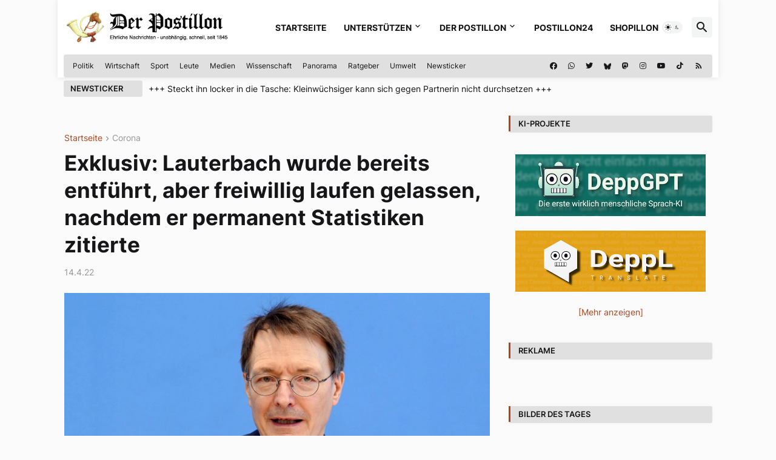

--- FILE ---
content_type: text/html; charset=UTF-8
request_url: https://www.der-postillon.com/2022/04/lauterbach-entfuehrung.html
body_size: 58783
content:
<!DOCTYPE html>
<html class='ltr' dir='ltr' lang='de' xmlns='http://www.w3.org/1999/xhtml' xmlns:b='http://www.google.com/2005/gml/b' xmlns:data='http://www.google.com/2005/gml/data' xmlns:expr='http://www.google.com/2005/gml/expr'>
<head>
<!-- Google tag (gtag.js) -->
<script async='async' src='https://www.googletagmanager.com/gtag/js?id=UA-6119669-1'></script>
<script>
  window.dataLayer = window.dataLayer || [];
  function gtag(){dataLayer.push(arguments);}
  gtag('js', new Date());

  gtag('config', 'UA-6119669-1');
</script>
<meta content='text/html; charset=UTF-8' http-equiv='Content-Type'/>
<meta content='width=device-width, initial-scale=1, minimum-scale=1, user-scalable=yes' name='viewport'/>
<title>Exklusiv: Lauterbach wurde bereits entführt, aber freiwillig laufen gelassen, nachdem er permanent Statistiken zitierte</title>
<link href='//fonts.gstatic.com' rel='dns-prefetch'/>
<link href='//dnjs.cloudflare.com' rel='dns-prefetch'/>
<link href='//1.bp.blogspot.com' rel='dns-prefetch'/>
<link href='//2.bp.blogspot.com' rel='dns-prefetch'/>
<link href='//3.bp.blogspot.com' rel='dns-prefetch'/>
<link href='//4.bp.blogspot.com' rel='dns-prefetch'/>
<link href='//www.blogger.com' rel='dns-prefetch'/>
<!--<meta content='blogger' name='generator'/>-->
<link href='https://www.der-postillon.com/favicon.ico' rel='icon' type='image/x-icon'/>
<meta content='#ad441c' name='theme-color'/>
<link href='https://www.der-postillon.com/2022/04/lauterbach-entfuehrung.html' rel='canonical'/>
<meta content='Berlin (dpo) - Der Schock ist groß: Eine Gruppe von militanten Querdenkern hat nach Behördenangaben geplant, Gesundheitsminister Karl Lauterbach zu en' name='description'/>
<!-- Metadata for Open Graph protocol. See http://ogp.me/. -->
<meta content='de' property='og:locale'/>
<meta content='article' property='og:type'/>
<meta content='Exklusiv: Lauterbach wurde bereits entführt, aber freiwillig laufen gelassen, nachdem er permanent Statistiken zitierte' property='og:title'/>
<meta content='https://www.der-postillon.com/2022/04/lauterbach-entfuehrung.html' property='og:url'/>
<meta content='Berlin (dpo) - Der Schock ist groß: Eine Gruppe von militanten Querdenkern hat nach Behördenangaben geplant, Gesundheitsminister Karl Lauterbach zu en' property='og:description'/>
<meta content='Der Postillon' property='og:site_name'/>
<meta content='Der Postillon' property='article:author'/>
<meta content='https://blogger.googleusercontent.com/img/b/R29vZ2xl/AVvXsEi00S_fRDzlo_r1CrqT3JuGkOZ37F7DEZ85DvkTJRx2UelR5t5hiIKU7CWTQ3BMgSnhBgzXgKvQi0ACQf7VXA98yP9-xV1uT2hUDitymyfP8cKgEssfv1bjgBPz1MQ2P6Xeaj0JYWro3xBEN56onrSXUnb8Ub26IiRSMBO_QqEE6pHQXq9f805MiOuvtA/w1600/imago0155008676h.jpeg' property='og:image'/>
<meta content='https://blogger.googleusercontent.com/img/b/R29vZ2xl/AVvXsEi00S_fRDzlo_r1CrqT3JuGkOZ37F7DEZ85DvkTJRx2UelR5t5hiIKU7CWTQ3BMgSnhBgzXgKvQi0ACQf7VXA98yP9-xV1uT2hUDitymyfP8cKgEssfv1bjgBPz1MQ2P6Xeaj0JYWro3xBEN56onrSXUnb8Ub26IiRSMBO_QqEE6pHQXq9f805MiOuvtA/w1600/imago0155008676h.jpeg' name='twitter:image'/>
<meta content='summary_large_image' name='twitter:card'/>
<meta content='Exklusiv: Lauterbach wurde bereits entführt, aber freiwillig laufen gelassen, nachdem er permanent Statistiken zitierte' name='twitter:title'/>
<meta content='https://www.der-postillon.com/2022/04/lauterbach-entfuehrung.html' name='twitter:domain'/>
<meta content='Berlin (dpo) - Der Schock ist groß: Eine Gruppe von militanten Querdenkern hat nach Behördenangaben geplant, Gesundheitsminister Karl Lauterbach zu en' name='twitter:description'/>
<link rel="alternate" type="application/atom+xml" title="Der Postillon - Atom" href="https://www.der-postillon.com/feeds/posts/default" />
<link rel="alternate" type="application/rss+xml" title="Der Postillon - RSS" href="https://www.der-postillon.com/feeds/posts/default?alt=rss" />
<link rel="service.post" type="application/atom+xml" title="Der Postillon - Atom" href="https://www.blogger.com/feeds/746298260979647434/posts/default" />

<link rel="alternate" type="application/atom+xml" title="Der Postillon - Atom" href="https://www.der-postillon.com/feeds/4674771885227376454/comments/default" />
<!-- Font Awesome Free 5.15.3 -->
<link href='https://cdnjs.cloudflare.com/ajax/libs/font-awesome/5.15.3/css/fontawesome.min.css' rel='stylesheet'/>
<!-- Theme CSS Style -->
<style id='page-skin-1' type='text/css'><!--
/*
-----------------------------------------------
Blogger Template Style
Name:         Pikify
License:      Premium Version
Version:      1.0
Author:       Templateify
Author Url:   https://www.templateify.com/
-----------------------------------------------*/
/*-- Google Fonts --*/
@font-face{font-family:'Inter';font-style:normal;font-weight:400;font-display:swap;src:url(https://fonts.gstatic.com/s/inter/v3/UcC73FwrK3iLTeHuS_fvQtMwCp50KnMa2JL7SUc.woff2) format("woff2");unicode-range:U+0460-052F,U+1C80-1C88,U+20B4,U+2DE0-2DFF,U+A640-A69F,U+FE2E-FE2F}
@font-face{font-family:'Inter';font-style:normal;font-weight:400;font-display:swap;src:url(https://fonts.gstatic.com/s/inter/v3/UcC73FwrK3iLTeHuS_fvQtMwCp50KnMa0ZL7SUc.woff2) format("woff2");unicode-range:U+0400-045F,U+0490-0491,U+04B0-04B1,U+2116}
@font-face{font-family:'Inter';font-style:normal;font-weight:400;font-display:swap;src:url(https://fonts.gstatic.com/s/inter/v3/UcC73FwrK3iLTeHuS_fvQtMwCp50KnMa2ZL7SUc.woff2) format("woff2");unicode-range:U+1F00-1FFF}
@font-face{font-family:'Inter';font-style:normal;font-weight:400;font-display:swap;src:url(https://fonts.gstatic.com/s/inter/v3/UcC73FwrK3iLTeHuS_fvQtMwCp50KnMa1pL7SUc.woff2) format("woff2");unicode-range:U+0370-03FF}
@font-face{font-family:'Inter';font-style:normal;font-weight:400;font-display:swap;src:url(https://fonts.gstatic.com/s/inter/v3/UcC73FwrK3iLTeHuS_fvQtMwCp50KnMa2pL7SUc.woff2) format("woff2");unicode-range:U+0102-0103,U+0110-0111,U+0128-0129,U+0168-0169,U+01A0-01A1,U+01AF-01B0,U+1EA0-1EF9,U+20AB}
@font-face{font-family:'Inter';font-style:normal;font-weight:400;font-display:swap;src:url(https://fonts.gstatic.com/s/inter/v3/UcC73FwrK3iLTeHuS_fvQtMwCp50KnMa25L7SUc.woff2) format("woff2");unicode-range:U+0100-024F,U+0259,U+1E00-1EFF,U+2020,U+20A0-20AB,U+20AD-20CF,U+2113,U+2C60-2C7F,U+A720-A7FF}
@font-face{font-family:'Inter';font-style:normal;font-weight:400;font-display:swap;src:url(https://fonts.gstatic.com/s/inter/v3/UcC73FwrK3iLTeHuS_fvQtMwCp50KnMa1ZL7.woff2) format("woff2");unicode-range:U+0000-00FF,U+0131,U+0152-0153,U+02BB-02BC,U+02C6,U+02DA,U+02DC,U+2000-206F,U+2074,U+20AC,U+2122,U+2191,U+2193,U+2212,U+2215,U+FEFF,U+FFFD}
@font-face{font-family:'Inter';font-style:normal;font-weight:500;font-display:swap;src:url(https://fonts.gstatic.com/s/inter/v3/UcC73FwrK3iLTeHuS_fvQtMwCp50KnMa2JL7SUc.woff2) format("woff2");unicode-range:U+0460-052F,U+1C80-1C88,U+20B4,U+2DE0-2DFF,U+A640-A69F,U+FE2E-FE2F}
@font-face{font-family:'Inter';font-style:normal;font-weight:500;font-display:swap;src:url(https://fonts.gstatic.com/s/inter/v3/UcC73FwrK3iLTeHuS_fvQtMwCp50KnMa0ZL7SUc.woff2) format("woff2");unicode-range:U+0400-045F,U+0490-0491,U+04B0-04B1,U+2116}
@font-face{font-family:'Inter';font-style:normal;font-weight:500;font-display:swap;src:url(https://fonts.gstatic.com/s/inter/v3/UcC73FwrK3iLTeHuS_fvQtMwCp50KnMa2ZL7SUc.woff2) format("woff2");unicode-range:U+1F00-1FFF}
@font-face{font-family:'Inter';font-style:normal;font-weight:500;font-display:swap;src:url(https://fonts.gstatic.com/s/inter/v3/UcC73FwrK3iLTeHuS_fvQtMwCp50KnMa1pL7SUc.woff2) format("woff2");unicode-range:U+0370-03FF}
@font-face{font-family:'Inter';font-style:normal;font-weight:500;font-display:swap;src:url(https://fonts.gstatic.com/s/inter/v3/UcC73FwrK3iLTeHuS_fvQtMwCp50KnMa2pL7SUc.woff2) format("woff2");unicode-range:U+0102-0103,U+0110-0111,U+0128-0129,U+0168-0169,U+01A0-01A1,U+01AF-01B0,U+1EA0-1EF9,U+20AB}
@font-face{font-family:'Inter';font-style:normal;font-weight:500;font-display:swap;src:url(https://fonts.gstatic.com/s/inter/v3/UcC73FwrK3iLTeHuS_fvQtMwCp50KnMa25L7SUc.woff2) format("woff2");unicode-range:U+0100-024F,U+0259,U+1E00-1EFF,U+2020,U+20A0-20AB,U+20AD-20CF,U+2113,U+2C60-2C7F,U+A720-A7FF}
@font-face{font-family:'Inter';font-style:normal;font-weight:500;font-display:swap;src:url(https://fonts.gstatic.com/s/inter/v3/UcC73FwrK3iLTeHuS_fvQtMwCp50KnMa1ZL7.woff2) format("woff2");unicode-range:U+0000-00FF,U+0131,U+0152-0153,U+02BB-02BC,U+02C6,U+02DA,U+02DC,U+2000-206F,U+2074,U+20AC,U+2122,U+2191,U+2193,U+2212,U+2215,U+FEFF,U+FFFD}
@font-face{font-family:'Inter';font-style:normal;font-weight:600;font-display:swap;src:url(https://fonts.gstatic.com/s/inter/v3/UcC73FwrK3iLTeHuS_fvQtMwCp50KnMa2JL7SUc.woff2) format("woff2");unicode-range:U+0460-052F,U+1C80-1C88,U+20B4,U+2DE0-2DFF,U+A640-A69F,U+FE2E-FE2F}
@font-face{font-family:'Inter';font-style:normal;font-weight:600;font-display:swap;src:url(https://fonts.gstatic.com/s/inter/v3/UcC73FwrK3iLTeHuS_fvQtMwCp50KnMa0ZL7SUc.woff2) format("woff2");unicode-range:U+0400-045F,U+0490-0491,U+04B0-04B1,U+2116}
@font-face{font-family:'Inter';font-style:normal;font-weight:600;font-display:swap;src:url(https://fonts.gstatic.com/s/inter/v3/UcC73FwrK3iLTeHuS_fvQtMwCp50KnMa2ZL7SUc.woff2) format("woff2");unicode-range:U+1F00-1FFF}
@font-face{font-family:'Inter';font-style:normal;font-weight:600;font-display:swap;src:url(https://fonts.gstatic.com/s/inter/v3/UcC73FwrK3iLTeHuS_fvQtMwCp50KnMa1pL7SUc.woff2) format("woff2");unicode-range:U+0370-03FF}
@font-face{font-family:'Inter';font-style:normal;font-weight:600;font-display:swap;src:url(https://fonts.gstatic.com/s/inter/v3/UcC73FwrK3iLTeHuS_fvQtMwCp50KnMa2pL7SUc.woff2) format("woff2");unicode-range:U+0102-0103,U+0110-0111,U+0128-0129,U+0168-0169,U+01A0-01A1,U+01AF-01B0,U+1EA0-1EF9,U+20AB}
@font-face{font-family:'Inter';font-style:normal;font-weight:600;font-display:swap;src:url(https://fonts.gstatic.com/s/inter/v3/UcC73FwrK3iLTeHuS_fvQtMwCp50KnMa25L7SUc.woff2) format("woff2");unicode-range:U+0100-024F,U+0259,U+1E00-1EFF,U+2020,U+20A0-20AB,U+20AD-20CF,U+2113,U+2C60-2C7F,U+A720-A7FF}
@font-face{font-family:'Inter';font-style:normal;font-weight:600;font-display:swap;src:url(https://fonts.gstatic.com/s/inter/v3/UcC73FwrK3iLTeHuS_fvQtMwCp50KnMa1ZL7.woff2) format("woff2");unicode-range:U+0000-00FF,U+0131,U+0152-0153,U+02BB-02BC,U+02C6,U+02DA,U+02DC,U+2000-206F,U+2074,U+20AC,U+2122,U+2191,U+2193,U+2212,U+2215,U+FEFF,U+FFFD}
@font-face{font-family:'Inter';font-style:normal;font-weight:700;font-display:swap;src:url(https://fonts.gstatic.com/s/inter/v3/UcC73FwrK3iLTeHuS_fvQtMwCp50KnMa2JL7SUc.woff2) format("woff2");unicode-range:U+0460-052F,U+1C80-1C88,U+20B4,U+2DE0-2DFF,U+A640-A69F,U+FE2E-FE2F}
@font-face{font-family:'Inter';font-style:normal;font-weight:700;font-display:swap;src:url(https://fonts.gstatic.com/s/inter/v3/UcC73FwrK3iLTeHuS_fvQtMwCp50KnMa0ZL7SUc.woff2) format("woff2");unicode-range:U+0400-045F,U+0490-0491,U+04B0-04B1,U+2116}
@font-face{font-family:'Inter';font-style:normal;font-weight:700;font-display:swap;src:url(https://fonts.gstatic.com/s/inter/v3/UcC73FwrK3iLTeHuS_fvQtMwCp50KnMa2ZL7SUc.woff2) format("woff2");unicode-range:U+1F00-1FFF}
@font-face{font-family:'Inter';font-style:normal;font-weight:700;font-display:swap;src:url(https://fonts.gstatic.com/s/inter/v3/UcC73FwrK3iLTeHuS_fvQtMwCp50KnMa1pL7SUc.woff2) format("woff2");unicode-range:U+0370-03FF}
@font-face{font-family:'Inter';font-style:normal;font-weight:700;font-display:swap;src:url(https://fonts.gstatic.com/s/inter/v3/UcC73FwrK3iLTeHuS_fvQtMwCp50KnMa2pL7SUc.woff2) format("woff2");unicode-range:U+0102-0103,U+0110-0111,U+0128-0129,U+0168-0169,U+01A0-01A1,U+01AF-01B0,U+1EA0-1EF9,U+20AB}
@font-face{font-family:'Inter';font-style:normal;font-weight:700;font-display:swap;src:url(https://fonts.gstatic.com/s/inter/v3/UcC73FwrK3iLTeHuS_fvQtMwCp50KnMa25L7SUc.woff2) format("woff2");unicode-range:U+0100-024F,U+0259,U+1E00-1EFF,U+2020,U+20A0-20AB,U+20AD-20CF,U+2113,U+2C60-2C7F,U+A720-A7FF}
@font-face{font-family:'Inter';font-style:normal;font-weight:700;font-display:swap;src:url(https://fonts.gstatic.com/s/inter/v3/UcC73FwrK3iLTeHuS_fvQtMwCp50KnMa1ZL7.woff2) format("woff2");unicode-range:U+0000-00FF,U+0131,U+0152-0153,U+02BB-02BC,U+02C6,U+02DA,U+02DC,U+2000-206F,U+2074,U+20AC,U+2122,U+2191,U+2193,U+2212,U+2215,U+FEFF,U+FFFD}
/*-- Material Icons Font --*/
@font-face{font-family:"Material Icons Round";font-display:swap;font-style:normal;font-weight:400;src:url(https://fonts.gstatic.com/s/materialiconsround/v65/LDItaoyNOAY6Uewc665JcIzCKsKc_M9flwmP.woff2) format("woff2")}.mir{font-family:"Material Icons Round";font-weight:400;font-style:normal;font-size:24px;line-height:1;letter-spacing:normal;text-transform:none;display:inline-block;white-space:nowrap;word-wrap:normal;direction:ltr;-webkit-font-feature-settings:liga;-webkit-font-smoothing:antialiased}@font-face{font-family:"PBT Icons";font-display:block;font-style:normal;font-weight:400;src:url(https://fonts.gstatic.com/s/materialiconsround/v65/LDItaoyNOAY6Uewc665JcIzCKsKc_M9flwmP.woff2) format("woff2")}
/*-- Font Awesome 5 Brands 5.15.3 --*/
@font-face{font-family:"Font Awesome 5 Brands";font-display:swap;font-style:normal;font-weight:400;src:url(https://cdnjs.cloudflare.com/ajax/libs/font-awesome/5.15.3/webfonts/fa-brands-400.eot);src:url(https://cdnjs.cloudflare.com/ajax/libs/font-awesome/5.15.3/webfonts/fa-brands-400.eot?#iefix) format("embedded-opentype"),url(https://cdnjs.cloudflare.com/ajax/libs/font-awesome/5.15.3/webfonts/fa-brands-400.woff2) format("woff2"),url(https://cdnjs.cloudflare.com/ajax/libs/font-awesome/5.15.3/webfonts/fa-brands-400.woff) format("woff"),url(https://cdnjs.cloudflare.com/ajax/libs/font-awesome/5.15.3/webfonts/fa-brands-400.ttf) format("truetype"),url(https://cdnjs.cloudflare.com/ajax/libs/font-awesome/5.15.3/webfonts/fa-brands-400.svg#fontawesome) format("svg")}.fab{font-family:"Font Awesome 5 Brands";font-weight:400}
/*-- CSS Variables --*/
:root{
--body-font:'Inter', Arial, sans-serif;
--menu-font:'Inter', Arial, sans-serif;
--title-font:'Inter', Arial, sans-serif;
--text-font:'Inter', Arial, sans-serif;
--body-bg-color:#FBFBFB;
--body-bg:#FBFBFB none repeat fixed top left;
--outer-bg:#FBFBFB;
--main-color:#ad441c;
--title-color:#161618;
--title-hover-color:#ad441c;
--meta-color:#979797;
--text-color:#161618;
--tag-bg:#ad441c;
--tag-color:#FFFFFF;
--topbar-bg:linear-gradient(160deg, #e0e0e0, #e0e0e0);
--topbar-color:#161618;
--topbar-hover-color:#ad441c;
--header-bg:#FFFFFF;
--header-color:#161618;
--header-hover-color:#ad441c;
--submenu-bg:#FFFFFF;
--submenu-color:#161618;
--submenu-hover-color:#ad441c;
--mega-bg:#FFFFFF;
--mega-color:#161618;
--mega-hover-color:#ad441c;
--mega-meta-color:#979797;
--mobilemenu-bg:#FFFFFF;
--mobilemenu-color:#161618;
--mobilemenu-hover-color:#ad441c;
--widget-bg:#FBFBFB;
--widget-border-color:#FBFBFB;
--widget-shadow:rgb(0 0 0 / 3%);
--widget-title-bg:#e0e0e0;
--widget-title-color:#161618;
--video-widget-bg:#222226;
--video-widget-color:#FFFFFF;
--video-widget-hover-color:#ad441c;
--video-widget-meta-color:#AAAAAA;
--footer-bg:#161618;
--footer-color:#FFFFFF;
--footer-hover-color:#ad441c;
--footer-meta-color:#AAAAAA;
--footer-text-color:#AAAAAA;
--footerbar-bg:#09090A;
--footerbar-color:#FFFFFF;
--footerbar-hover-color:#ad441c;
--cookie-bg:#FFFFFF;
--cookie-color:#626262;
--button-bg:#ad441c;
--button-color:#FFFFFF;
--button-hover-bg:#161618;
--button-hover-color:#FFFFFF;
--title-font-weight: 700;
--gray-bg:rgba(155,170,175,0.12);
--border-color:rgba(155,155,155,0.15);
--radius:4px;
--avatar-shadow:0px 1px 4px rgba(0,0,0,0.05);
--link-clicked-color: blue;
}
html.is-dark{
/*--body-bg-color:#39393a;*/
--body-bg-color: #222226;
--body-bg:#FBFBFB none repeat fixed top left;
--outer-bg:#222226;
--title-color:#f6f7f8;
--title-hover-color:#ad441c;
--meta-color:#aaa;
--text-color:#d4d6d8;
--tag-bg:#ad441c;
--tag-color:#FFFFFF;
--topbar-bg:#09090a;
--topbar-color:#f6f7f8;
--topbar-hover-color:#ad441c;
/*--header-bg:#161618;*/
/*--header-bg: #39393;*/
--header-bg: #222226;
--header-color:#f6f7f8;
--header-hover-color:#ad441c;
--submenu-bg:#09090a;
--submenu-color:#f6f7f8;
--submenu-hover-color:#ad441c;
--mega-bg:#09090a;
--mega-color:#f6f7f8;
--mega-hover-color:#ad441c;
--mega-meta-color:#aaaaaa;
--mobilemenu-bg:#222226;
--mobilemenu-color:#f6f7f8;
--mobilemenu-hover-color:#ad441c;
/*--widget-bg:#161618;*/
--widget-bg: #222226;
--widget-border-color:#232323;
--widget-title-bg:#161618;
--widget-title-color:#f6f7f8;
--video-widget-bg:#161618;
--video-widget-color:#f6f7f8;
--video-widget-hover-color:#ad441c;
--video-widget-meta-color:#aaa;
/*--footer-bg:#161618;*/
--footer-bg: #222226;
--footer-color:#f6f7f8;
--footer-hover-color:#ad441c;
--footer-meta-color:#aaa;
--footer-text-color:#aaa;
--footerbar-bg:#09090a;
--footerbar-color:#f6f7f8;
--footerbar-hover-color:#ad441c;
--cookie-bg:#09090a;
--cookie-color:#d4d6d8;
--button-bg:#ad441c;
--button-color:#ffffff;
--button-hover-bg:#161618;
--button-hover-color:#FFFFFF;
--gray-bg:rgba(255,255,255,0.03);
--border-color:rgba(255,255,255,0.05);
--link-clicked-color:#66b5cd;
}
html.rtl{
--body-font:'Cairo',Arial,sans-serif;
--menu-font:'Cairo',Arial,sans-serif;
--title-font:'Cairo',Arial,sans-serif;
--text-font:'Cairo',Arial,sans-serif;
}
/*-- Reset CSS --*/
html,body,a,abbr,acronym,address,applet,b,big,blockquote,caption,center,cite,code,dd,del,dfn,div,dl,dt,em,fieldset,font,form,input,button,h1,h2,h3,h4,h5,h6,i,iframe,img,ins,kbd,label,legend,li,object,p,pre,q,s,samp,small,span,strike,strong,sub,sup,table,tbody,td,tfoot,th,thead,tr,tt,u,ul,var{
padding:0;
margin:0;
border:0;
outline:none;
vertical-align:baseline;
background:0 0;
text-decoration:none
}
dl,ul{
list-style-position:inside;
list-style:none
}
ul li{
list-style:none
}
caption{
text-align:center
}
img{
border:none;
position:relative
}
a,a:visited{
text-decoration:none
}
.post-body a:visited {
color:var(--link-clicked-color);
}
.clearfix{
clear:both
}
.section,.widget,.widget ul{
margin:0;
padding:0
}
a{
color:var(--main-color)
}
a img{
border:0
}
abbr{
text-decoration:none
}
.separator a{
text-decoration:none!important;
clear:none!important;
float:none!important;
margin-left:0!important;
margin-right:0!important
}
#Navbar1,#navbar-iframe,.widget-item-control,a.quickedit,.home-link,.feed-links{
display:none!important
}
.center{
display:table;
margin:0 auto;
position:relative
}
.widget > h2,.widget > h3{
display:none
}
.widget iframe,.widget img{
max-width:100%
}
button,input,select,textarea{
background:transparent;
font-family:var(--body-font);
-webkit-appearance:none;
-moz-appearance:none;
appearance:none;
outline:none;
border-radius:0
}
button{
cursor:pointer
}
input[type="search"]::-webkit-search-cancel-button{
-webkit-appearance:none
}
/*-- Style CSS --*/
*{
box-sizing:border-box
}
html{
position:relative;
word-break:break-word;
word-wrap:break-word;
text-rendering:optimizeLegibility;
-webkit-font-smoothing:antialiased;
-webkit-text-size-adjust:100%
}
body{
position:relative;
background:var(--body-bg);
background-color:var(--body-bg-color);
font-family:var(--body-font);
font-size:14px;
color:var(--text-color);
font-weight:400;
font-style:normal;
line-height:1.4em
}
.rtl{
direction:rtl
}
h1,h2,h3,h4,h5,h6{
font-family:var(--title-font);
font-weight:700
}
a,input,button{
transition:all .0s ease
}
#outer-wrapper{
position:relative;
/*overflow:hidden;*/
width:100%;
max-width:1090px;
background-color:var(--outer-bg);
margin:0 auto;
padding:0
}
.is-boxed #outer-wrapper{
width:1130px;
max-width:100%;
background-color:#ffffff;
box-shadow:0 0 20px rgba(0,0,0,0.1)
}
.is-dark .is-boxed #outer-wrapper{
box-shadow:0 0 20px rgba(0,0,0,0.3)
}
.container{
position:relative
}
.row-x1{
width:1070px;
max-width:1100px !important;
}
.row-x2{
width:100%
}
.flex-c{
display:flex;
justify-content:center
}
.flex-col{
display:flex;
flex-direction:column
}
.flex-sb{
display:flex;
justify-content:space-between
}
#content-wrapper{
float:left;
width:100%;
/*overflow:hidden;*/
padding:30px 0;
}
.is-left #content-wrapper > .container,.rtl .is-right #content-wrapper > .container{
flex-direction:row-reverse
}
.rtl .is-left #content-wrapper > .container{
flex-direction:row
}
.theiaStickySidebar:before,.theiaStickySidebar:after{
content:'';
display:table;
clear:both
}
#main-wrapper{
position:relative;
width:calc(100% - 366px)
}
.no-sidebar #main-wrapper{
width:100%
}
#sidebar-wrapper{
position:relative;
width:336px
}
.no-sidebar #sidebar-wrapper{
display:none
}
.entry-image-wrap,.author-avatar-wrap,.comments .avatar-image-container{
display:block;
position:relative;
overflow:hidden;
background-color:var(--gray-bg);
z-index:5;
color:transparent
}
.entry-image,.author-avatar{
display:block;
position:relative;
width:100%;
height:100%;
background-size:cover;
background-position:center center;
background-repeat:no-repeat;
z-index:1;
opacity:0;
border-radius:var(--radius);
transition:opacity .35s ease,filter 0s ease;
}
.entry-image.templateify-lazy,.author-avatar.templateify-lazy{
opacity:1
}
.entry-image-wrap:hover .entry-image,.cs:hover .entry-image-wrap .entry-image{
filter:brightness(1.03)
}
.entry-image-wrap.is-video:after{
display:flex;
position:absolute;
content:'\e037';
top:50%;
right:50%;
width:38px;
height:27px;
background-color:rgba(0,0,0,0.5);
font-family:'Material Icons Round';
font-size:25px;
color:#fff;
font-weight:400;
align-items:center;
justify-content:center;
z-index:5;
transform:translate(50%,-50%);
box-sizing:border-box;
padding:0 0 0 1px;
margin:0;
border-radius:6px;
box-shadow:0 1px 3px 0 rgba(0,0,0,0.1)
}
.entry-image-wrap.sz-1.is-video:after{
transform:translate(50%,-50%) scale(.7)
}
.entry-image-wrap.sz-2.is-video:after{
transform:translate(50%,-50%) scale(.8)
}
.entry-image-wrap.is-video:hover:after,.cs:hover .entry-image-wrap.is-video:after{
background-color:#f50000
}
.cs .entry-image-wrap.is-video:after{
top:15px;
right:15px;
transform:translate(0)
}
.rtl .cs .entry-image-wrap.is-video:after{
left:15px;
right:unset
}
.entry-header{
display:flex;
flex-direction:column
}
.entry-category{
display:flex;
align-items:center;
height:16px;
background-color:var(--tag-bg);
font-size:10px;
color:var(--tag-color);
font-weight:400;
text-transform:uppercase;
line-height:1;
padding:0 6px
}
.entry-image-wrap .entry-category{
position:absolute;
left:0px;
bottom:0;
z-index:2
}
.rtl .entry-image-wrap .entry-category{
left:unset;
right:0
}
.entry-title{
color:var(--title-color);
font-weight:var(--title-font-weight);
line-height:1.3em
}
.entry-title a{
display:block;
color:var(--title-color)
}
.entry-title a:hover{
color:var(--title-hover-color);
}
.entry-meta{
display:flex;
font-size:12px;
color:var(--meta-color);
font-weight:400;
margin:4px 0 0
}
.entry-meta .mi{
display:flex
}
.entry-meta .mi,.entry-meta .sp{
margin:0 4px 0 0
}
.rtl .entry-meta .mi,.rtl .entry-meta .sp{
margin:0 0 0 4px
}
.entry-meta .author-name{
color:var(--title-color);
font-weight:600
}
.excerpt{
font-family:var(--text-font);
line-height:1.5em
}
.cs .entry-inner{
display:block;
position:relative;
width:100%;
height:100%;
overflow:hidden;
border-radius: 4px;
}
.before-mask:before{
content:'';
position:absolute;
left:0;
right:0;
bottom:0;
height:80%;
background-image:linear-gradient(to bottom,rgba(0,0,0,0) 25%,rgba(0,0,0,0.5));
-webkit-backface-visibility:hidden;
backface-visibility:hidden;
z-index:2;
opacity:1;
margin:0;
transition:opacity .25s ease
}
.entry-info{
position:absolute;
left:0;
bottom:0;
width:100%;
background:linear-gradient(to bottom,rgba(0,0,0,0),rgba(0,0,0,0.5));
overflow:hidden;
z-index:10;
padding:15px
}
.entry-info .entry-title{
color:#fff;
text-shadow:0 1px 2px rgba(0,0,0,0.1)
}
.entry-info .entry-meta{
color:#c5c5ca;
text-shadow:0 1px 2px rgba(0,0,0,0.1)
}
.entry-info .entry-meta .author-name{
color:#d5d5da;
font-weight:500
}
.entry-info .entry-category{
width:-moz-fit-content;
width:fit-content;
margin:0 0 10px
}
.btn{
position:relative;
border-radius:var(--radius)
}
.error-msg{
display:flex;
align-items:center;
font-size:14px;
color:var(--meta-color);
padding:20px 0;
font-weight:400
}
.loader{
position:relative;
width:100%;
height:100%;
overflow:hidden;
display:flex;
align-items:center;
justify-content:center;
margin:0
}
.loader:after{
content:'';
display:block;
width:30px;
height:30px;
box-sizing:border-box;
margin:0;
border:2px solid var(--main-color);
border-right-color:var(--border-color);
border-radius:100%;
animation:spinner .65s infinite linear;
transform-origin:center
}
@keyframes spinner{
0%{
-webkit-transform:rotate(0deg);
transform:rotate(0deg)
}
to{
-webkit-transform:rotate(1turn);
transform:rotate(1turn)
}
}
.social a:before{
display:block;
font-family:'Font Awesome 5 Brands';
font-style:normal;
font-weight:400
}
.social .rss a:before,.social .share a:before,.social .email a:before,.social .external-link a:before{
content:'\e0e5';
font-family:'Material Icons Round'
}
.social .share a:before{
content:'\e80d'
}
.social .email a:before{
content:'\e0be'
}
.social .copylink a:before{
content:'\e157';
font-family:'Material Icons Round'
}
.social .external-link a:before{
content:'\e89e'
}
.social .threema a:before  {
width: 30px !important;
height: 30px !important;
}
.social .threema a:before{
background-image: url('https://blogger.googleusercontent.com/img/b/R29vZ2xl/AVvXsEihOxWI2gma8QVsJDgzL3hPyC_hLJev9_jOyN49Z357USPjpIVbnvH0cuZ1vnnxTbAW-E6Zo9RAfgcx87e3aLTccySZ8if4NH0j4BvXNhlsGF-bHyR1zJJtALtypn1f6_i1Idp4J9xZMgYwyhn0Er0MdvQiEPuKb_x9dGfNiqtBCCMTTonsEczON97V/s1600/threemaIcon.png');
background-size: 30px 30px;
display: inline-block;
content:"";
}
.social-bg .blogger a,.social-bg-hover .blogger a:hover{
background-color:#ff5722
}
.social-bg .apple a,.social-bg-hover .apple a:hover{
background-color:#333
}
.social-bg .amazon a,.social-bg-hover .amazon a:hover{
background-color:#fe9800
}
.social-bg .microsoft a,.social-bg-hover .microsoft a:hover{
background-color:#0067B8
}
.social-bg .facebook a,.social-bg .facebook-f a,.social-bg-hover .facebook a:hover,.social-bg-hover .facebook-f a:hover{
background-color:#1877F2
}
.social-bg .copylink a,.social-bg .copylink-f a,.social-bg-hover .copylink a:hover,.social-bg-hover .copylink-f a:hover{
background-color:#AE0644
}
.social-bg .mastodon a,.social-bg .mastodon-f a,.social-bg-hover .mastodon a:hover,.social-bg-hover .mastodon-f a:hover{
background-color:#2791DA
}
.social-bg .threema a,.social-bg .threema-f a,.social-bg-hover .threema a:hover,.social-bg-hover .threema-f a:hover{
background-color:#323232
}
.social-bg .twitter a,.social-bg-hover .twitter a:hover{
background-color:#00acee
}
.social-bg .youtube a,.social-bg-hover .youtube a:hover{
background-color:#f50000
}
.social-bg .instagram a,.social-bg-hover .instagram a:hover{
background:linear-gradient(15deg,#ffb13d,#dd277b,#4d5ed4)
}
.social-bg .pinterest a,.social-bg .pinterest-p a,.social-bg-hover .pinterest a:hover,.social-bg-hover .pinterest-p a:hover{
background-color:#ca2127
}
.social-bg .dribbble a,.social-bg-hover .dribbble a:hover{
background-color:#ea4c89
}
.social-bg .linkedin a,.social-bg-hover .linkedin a:hover{
background-color:#0077b5
}
.social-bg .tumblr a,.social-bg-hover .tumblr a:hover{
background-color:#365069
}
.social-bg .twitch a,.social-bg-hover .twitch a:hover{
background-color:#6441a5
}
.social-bg .rss a,.social-bg-hover .rss a:hover{
background-color:#ffc200
}
.social-bg .skype a,.social-bg-hover .skype a:hover{
background-color:#00aff0
}
.social-bg .stumbleupon a,.social-bg-hover .stumbleupon a:hover{
background-color:#eb4823
}
.social-bg .vk a,.social-bg-hover .vk a:hover{
background-color:#4a76a8
}
.social-bg .stack-overflow a,.social-bg-hover .stack-overflow a:hover{
background-color:#f48024
}
.social-bg .github a,.social-bg-hover .github a:hover{
background-color:#24292e
}
.social-bg .soundcloud a,.social-bg-hover .soundcloud a:hover{
background:linear-gradient(#ff7400,#ff3400)
}
.social-bg .behance a,.social-bg-hover .behance a:hover{
background-color:#191919
}
.social-bg .digg a,.social-bg-hover .digg a:hover{
background-color:#1b1a19
}
.social-bg .delicious a,.social-bg-hover .delicious a:hover{
background-color:#0076e8
}
.social-bg .codepen a,.social-bg-hover .codepen a:hover{
background-color:#000
}
.social-bg .flipboard a,.social-bg-hover .flipboard a:hover{
background-color:#f52828
}
.social-bg .reddit a,.social-bg-hover .reddit a:hover{
background-color:#ff4500
}
.social-bg .whatsapp a,.social-bg-hover .whatsapp a:hover{
background-color:#3fbb50
}
.social-bg .messenger a,.social-bg-hover .messenger a:hover{
background-color:#0084ff
}
.social-bg .snapchat a,.social-bg-hover .snapchat a:hover{
background-color:#ffe700
}
.social-bg .telegram a,.social-bg-hover .telegram a:hover{
background-color:#179cde
}
.social-bg .steam a,.social-bg-hover .steam a:hover{
background:linear-gradient(5deg,#0d89bc,#112c5b,#0d1c47)
}
.social-bg .discord a,.social-bg-hover .discord a:hover{
background-color:#7289da
}
.social-bg .quora a,.social-bg-hover .quora a:hover{
background-color:#b92b27
}
.social-bg .tiktok a,.social-bg-hover .tiktok a:hover{
background-color:#fe2c55
}
.social-bg .share a,.social-bg-hover .share a:hover{
background-color:var(--meta-color)
}
.social-bg .email a,.social-bg-hover .email a:hover{
background-color:#EE6438
}
.social-bg .external-link a,.social-bg-hover .external-link a:hover{
background-color:var(--title-color)
}
.social-color .blogger a,.social-color-hover .blogger a:hover{
color:#ff5722
}
.social-color .apple a,.social-color-hover .apple a:hover{
color:#333
}
.social-color .amazon a,.social-color-hover .amazon a:hover{
color:#fe9800
}
.social-color .microsoft a,.social-color-hover .microsoft a:hover{
color:#0067B8
}
.social-color .facebook a,.social-color .facebook-f a,.social-color-hover .facebook a:hover,.social-color-hover .facebook-f a:hover{
color:#3b5999
}
.social-color .twitter a,.social-color-hover .twitter a:hover{
color:#00acee
}
.social-color .youtube a,.social-color-hover .youtube a:hover{
color:#f50000
}
.social-color .instagram a,.social-color-hover .instagram a:hover{
color:#dd277b
}
.social-color .pinterest a,.social-color .pinterest-p a,.social-color-hover .pinterest a:hover,.social-color-hover .pinterest-p a:hover{
color:#ca2127
}
.social-color .dribbble a,.social-color-hover .dribbble a:hover{
color:#ea4c89
}
.social-color .linkedin a,.social-color-hover .linkedin a:hover{
color:#0077b5
}
.social-color .tumblr a,.social-color-hover .tumblr a:hover{
color:#365069
}
.social-color .twitch a,.social-color-hover .twitch a:hover{
color:#6441a5
}
.social-color .rss a,.social-color-hover .rss a:hover{
color:#ffc200
}
.social-color .skype a,.social-color-hover .skype a:hover{
color:#00aff0
}
.social-color .stumbleupon a,.social-color-hover .stumbleupon a:hover{
color:#eb4823
}
.social-color .vk a,.social-color-hover .vk a:hover{
color:#4a76a8
}
.social-color .stack-overflow a,.social-color-hover .stack-overflow a:hover{
color:#f48024
}
.social-color .github a,.social-color-hover .github a:hover{
color:#24292e
}
.social-color .soundcloud a,.social-color-hover .soundcloud a:hover{
color:#ff7400
}
.social-color .behance a,.social-color-hover .behance a:hover{
color:#191919
}
.social-color .digg a,.social-color-hover .digg a:hover{
color:#1b1a19
}
.social-color .delicious a,.social-color-hover .delicious a:hover{
color:#0076e8
}
.social-color .codepen a,.social-color-hover .codepen a:hover{
color:#000
}
.social-color .flipboard a,.social-color-hover .flipboard a:hover{
color:#f52828
}
.social-color .reddit a,.social-color-hover .reddit a:hover{
color:#ff4500
}
.social-color .whatsapp a,.social-color-hover .whatsapp a:hover{
color:#3fbb50
}
.social-color .messenger a,.social-color-hover .messenger a:hover{
color:#0084ff
}
.social-color .snapchat a,.social-color-hover .snapchat a:hover{
color:#ffe700
}
.social-color .telegram a,.social-color-hover .telegram a:hover{
color:#179cde
}
.social-color .steam a,.social-color-hover .steam a:hover{
color:#112c5b
}
.social-color .discord a,.social-color-hover .discord a:hover{
color:#7289da
}
.social-color .quora a,.social-color-hover .quora a:hover{
color:#b92b27
}
.social-color .tiktok a,.social-color-hover .tiktok a:hover{
color:#fe2c55
}
.social-color .share a,.social-color-hover .share a:hover{
color:var(--meta-color)
}
.social-color .email a,.social-color-hover .email a:hover{
color:#888
}
.social-color .external-link a,.social-color-hover .external-link a:hover{
color:var(--title-color)
}
#header-wrapper{
float:left;
width:100%;
z-index:50;
box-shadow:0 0 10px rgba(0,0,0,0.1)
}
.topbar-wrap{
position:relative;
float:left;
width:100%;
height:38px;
z-index:1;
background-color:var(--header-bg)
}
.topbar-wrap .container {
background:var(--topbar-bg);
padding: 0 15px;
border-radius: 4px;
}
.topbar .widget:last-child{
display:flex;
flex:1;
justify-content:flex-end
}
.topbar .link-list{
display:flex;
flex-wrap:wrap
}
.topbar .link-list li + li{
margin:0 0 0 18px
}
.rtl .topbar .link-list li + li{
margin:0 18px 0 0
}
.topbar .link-list a{
display:block;
font-size:12px;
color:var(--topbar-color);
line-height:38px
}
.topbar .link-list a:hover{
color:var(--topbar-hover-color)
}
.topbar .social-icons{
display:flex;
flex-wrap:wrap
}
.topbar .social-icons li + li{
margin:0 0 0 18px
}
.rtl .topbar .social-icons li + li{
margin:0 18px 0 0
}
.topbar .social-icons a{
display:block;
font-size:12px;
color:var(--topbar-color);
line-height:38px
}
.topbar .social-icons .rss a,.topbar .social-icons .email a,.topbar .social-icons .external-link a{
font-size:15px
}
.topbar .social-icons a:hover{
color:var(--topbar-hover-color)
}
.main-header,.header-inner,.header-header{
float:left;
width:100%;
height:90px;
background-color:var(--header-bg)
}
.header-inner{
background-color:rgba(0,0,0,0)
}
.header-inner.is-fixed{
position:fixed;
top:-90px;
left:0;
width:100%;
z-index:990;
backface-visibility:hidden;
visibility:hidden;
opacity:0;
transition:all .25s ease
}
.header-inner.is-fixed.show{
top:0;
opacity:1;
visibility:visible;
margin:0
}
.is-boxed .header-header{
float:none;
width:1130px;
max-width:100%;
margin:0 auto;
padding:0
}
.header-items{
position:relative;
display:flex;
flex-wrap:wrap;
justify-content:space-between
}
.flex-left{
display:flex;
align-items:center;
z-index:15
}
.flex-right{
display:flex;
align-items:center;
position:absolute;
top:0;
right:0;
height:90px;
z-index:15
}
.rtl .flex-right{
left:0;
right:unset
}
.main-logo{
display:flex;
align-items:center;
flex-shrink:0;
overflow:hidden;
margin:0 14px 0 0;
width:30%;
}
.main-logo .widget{
width:100%;
}
.rtl .main-logo{
margin:0 0 0 14px
}
.main-logo img{
display:block;
width:100%;
height:auto;
}
.is-dark .main-logo img {
-webkit-filter: invert(1);
filter: invert(1);
}
.main-logo .title{
max-width:100%;
font-size:25px;
color:var(--header-color);
line-height:40px;
font-weight:700;
overflow:hidden;
white-space:nowrap;
text-overflow:ellipsis
}
.main-logo .title a{
color:var(--header-color)
}
.main-logo .title a:hover{
color:var(--header-hover-color)
}
.main-logo #h1-off{
display:none;
visibility:hidden
}
#pikify-pro-main-nav{
z-index:10
}
#pikify-pro-main-nav .widget,#pikify-pro-main-nav .widget > .widget-title{
display:none
}
#pikify-pro-main-nav .show-menu{
display:block
}
#pikify-pro-main-nav ul#pikify-pro-main-nav-menu{
display:flex;
height:90px
}
#pikify-pro-main-nav ul > li{
position:relative;
display:flex;
flex-shrink:0
}
#pikify-pro-main-nav-menu > li > a{
position:relative;
display:flex;
font-family:var(--menu-font);
font-size:14px;
color:var(--header-color);
font-weight:700;
align-items:center;
text-transform:uppercase;
padding:0 14px
}
#pikify-pro-main-nav-menu > li:hover > a{
color:var(--header-hover-color)
}
#pikify-pro-main-nav ul > li > ul,#pikify-pro-main-nav ul > li > .ul{
position:absolute;
left:0;
top:90px;
width:180px;
background-color:var(--submenu-bg);
z-index:99999;
padding:7px 0;
backface-visibility:hidden;
visibility:hidden;
opacity:0;
box-shadow:0 1px 2px rgba(0,0,0,0.1),0 5px 10px 0 rgba(0,0,0,0.1)
}
.rtl #pikify-pro-main-nav ul > li > ul,.rtl #pikify-pro-main-nav ul > li > .ul{
left:auto;
right:0
}
#pikify-pro-main-nav ul > li > ul > li > ul{
position:absolute;
top:-7px;
left:100%;
margin:0
}
.rtl #pikify-pro-main-nav ul > li > ul > li > ul{
left:unset;
right:100%
}
#pikify-pro-main-nav ul > li > ul > li{
display:block;
float:none;
position:relative
}
.rtl #pikify-pro-main-nav ul > li > ul > li{
float:none
}
#pikify-pro-main-nav ul > li > ul > li a{
position:relative;
display:block;
font-size:14px;
color:var(--submenu-color);
padding:7px 14px
}
#pikify-pro-main-nav ul > li > ul > li:hover > a{
color:var(--submenu-hover-color)
}
#pikify-pro-main-nav ul > li.has-sub > a:after{
content:'\e5cf';
font-family:'Material Icons Round';
font-size:16px;
font-weight:400;
margin:-4px 0 0 2px
}
.rtl #pikify-pro-main-nav ul > li.has-sub > a:after{
margin:-4px 2px 0 0
}
#pikify-pro-main-nav ul > li > ul > li.has-sub > a:after{
content:'\e5cc';
float:right;
margin:0
}
.rtl #pikify-pro-main-nav ul > li > ul > li.has-sub > a:after{
content:'\e5cb';
float:left;
margin:0
}
#pikify-pro-main-nav ul ul,#pikify-pro-main-nav ul .ul{
transition:all .17s ease
}
#pikify-pro-main-nav ul > li:hover > ul,#pikify-pro-main-nav ul > li:hover > .ul,#pikify-pro-main-nav ul > li > ul > li:hover > ul{
visibility:visible;
opacity:1;
transform:translate3d(0,0,0);
margin:0
}
#pikify-pro-main-nav .mega-menu{
position:static!important
}
#pikify-pro-main-nav .mega-menu > .ul{
width:100%;
background-color:var(--mega-bg);
overflow:hidden;
padding:20px
}
.mega-menu .mega-items{
display:grid;
grid-template-columns:repeat(5,1fr);
column-gap:20px
}
.mega-menu .mega-items.no-items{
grid-template-columns:1fr
}
.mega-items .mega-item{
--title-color:var(--mega-color);
--title-hover-color:var(--mega-hover-color);
--meta-color:var(--mega-meta-color);
width:100%;
display:flex;
flex-direction:column
}
.mega-item .entry-image-wrap{
width:100%;
height:114px;
z-index:1;
margin:0 0 8px
}
.mega-item .entry-title{
font-size:14px
}
.mega-menu .error-msg{
justify-content:center
}
.mobile-menu-toggle{
display:none;
height:34px;
font-size:26px;
color:var(--header-color);
align-items:center;
padding:0 13px 0 16px
}
.rtl .mobile-menu-toggle{
padding:0 16px 0 13px
}
.mobile-menu-toggle:after{
content:'\e5d2';
font-family:'Material Icons Round';
font-weight:400
}
.mobile-menu-toggle:hover{
color:var(--header-hover-color)
}
.toggle-wrap{
background-color:var(--header-bg);
display:flex;
align-items:center;
z-index:20
}
.darkmode-toggle{
display:flex;
align-items:center;
position:relative;
width:34px;
height:20px;
background-color:var(--gray-bg);
font-size:12px;
color:var(--header-color);
margin:0 15px 0 0;
border-radius:20px
}
.rtl .darkmode-toggle{
margin:0 0 0 15px
}
.darkmode-toggle:before{
position:absolute;
left:2px;
content:'\e518';
font-family:'PBT Icons';
width:16px;
height:16px;
background-color:var(--header-bg);
flex-shrink:0;
font-weight:400;
line-height:16px;
text-align:center;
z-index:2;
border-radius:50%;
box-shadow:0 0 2px rgba(0,0,0,0.1);
transition:left .17s ease
}
.is-dark .darkmode-toggle:before{
content:'\ea46';
left:16px
}
.rtl .darkmode-toggle:before{
left:16px
}
.rtl.is-dark .darkmode-toggle:before{
left:2px
}
.darkmode-toggle:after{
position:absolute;
right:4px;
content:'\ea46';
font-family:'Material Icons Round';
width:10px;
height:10px;
flex-shrink:0;
font-size:8px;
font-weight:400;
line-height:10px;
text-align:center;
opacity:.5;
transition:right .17s ease
}
.is-dark .darkmode-toggle:after{
content:'\e518';
right:20px
}
.rtl .darkmode-toggle:after{
right:20px
}
.rtl.is-dark .darkmode-toggle:after{
right:4px
}
.darkmode-toggle:hover:before{
color:var(--header-hover-color)
}
.search-toggle{
display:flex;
align-items:center;
justify-content:center;
width:34px;
height:34px;
background-color:var(--gray-bg);
color:var(--header-color);
font-size:24px;
cursor:pointer;
border-radius:var(--radius)
}
.search-toggle:before{
display:block;
content:'\e8b6';
font-family:'Material Icons Round';
font-weight:400
}
.search-toggle:hover{
color:var(--header-hover-color)
}
#main-search-wrap{
display:none;
position:absolute;
top:0;
right:0;
width:100%;
height:60px;
background-color:var(--header-bg);
z-index:25
}
.rtl #main-search-wrap{
left:0;
right:unset
}
@-webkit-keyframes showSearch{
0%{
width:80%;
opacity:0
}
100%{
width:100%;
opacity:1
}
}
.main-search{
position:relative;
float:right;
width:100%;
height:100%;
display:flex;
align-items:center;
animation:showSearch .17s ease
}
.rtl .main-search{
float:left
}
.main-search .search-form{
display:flex;
flex:1;
height:34px
}
.main-search .search-input{
width:100%;
flex:1;
font-family:inherit;
font-size:15px;
color:var(--header-color);
font-weight:400;
text-align:left
}
.rtl .main-search .search-input{
text-align:right
}
.main-search .search-input::placeholder{
color:var(--header-color);
opacity:.65;
outline:none
}
.main-search .search-toggle:before{
content:'\e5cd'
}
.overlay{
visibility:hidden;
opacity:0;
position:fixed;
top:0;
left:0;
right:0;
bottom:0;
background-color:rgba(17,17,17,0.3);
z-index:1000;
-webkit-backdrop-filter:saturate(100%) blur(1px);
-ms-backdrop-filter:saturate(100%) blur(1px);
-o-backdrop-filter:saturate(100%) blur(1px);
backdrop-filter:saturate(100%) blur(1px);
margin:0;
transition:all .25s ease
}
#slide-menu{
display:none;
position:fixed;
width:300px;
height:100%;
top:0;
left:0;
bottom:0;
background-color:var(--mobilemenu-bg);
overflow:hidden;
z-index:1010;
left:0;
-webkit-transform:translateX(-100%);
transform:translateX(-100%);
visibility:hidden;
box-shadow:3px 0 10px rgba(0,0,0,0.1);
transition:all .25s ease
}
.rtl #slide-menu{
left:unset;
right:0;
-webkit-transform:translateX(100%);
transform:translateX(100%)
}
.nav-active #slide-menu,.rtl .nav-active #slide-menu{
-webkit-transform:translateX(0);
transform:translateX(0);
visibility:visible
}
.slide-menu-header{
height:60px;
background-color:var(--header-bg);
overflow:hidden;
display:flex;
align-items:center;
justify-content:space-between;
box-shadow:0 0 10px rgba(0,0,0,0.1)
}
.mobile-logo{
display:flex;
flex:1;
width:100%;
overflow:hidden;
padding:0 0 0 20px
}
.rtl .mobile-logo{
padding:0 20px 0 0
}
.mobile-logo .homepage{
max-width:100%;
font-size:25px;
color:var(--header-color);
line-height:40px;
font-weight:700;
overflow:hidden;
white-space:nowrap;
text-overflow:ellipsis
}
.mobile-logo .homepage:hover{
color:var(--header-hover-color)
}
.mobile-logo .logo-img img{
display:block;
width:auto;
max-width:100%;
height:auto;
max-height:40px
}
.hide-mobile-menu{
display:flex;
height:100%;
color:var(--header-color);
font-size:26px;
align-items:center;
z-index:20;
padding:0 15px
}
.hide-mobile-menu:before{
content:'\e5cd';
font-family:'Material Icons Round';
font-weight:400
}
.hide-mobile-menu:hover{
color:var(--header-hover-color)
}
.slide-menu-flex{
display:flex;
height:calc(100% - 60px);
flex-direction:column;
justify-content:space-between;
overflow:hidden;
overflow-y:auto;
-webkit-overflow-scrolling:touch
}
.mobile-menu{
padding:20px
}
.mobile-menu .m-sub{
display:none;
grid-column:1/3;
overflow:hidden
}
.mobile-menu ul li a{
display:block;
font-size:14px;
color:var(--mobilemenu-color);
font-weight:400;
padding:10px 0
}
.mobile-menu > ul > li > a{
font-family:var(--menu-font);
font-weight:700;
text-transform:uppercase
}
.mobile-menu li.has-sub{
display:grid;
grid-template-columns:1fr 34px
}
.mobile-menu .submenu-toggle{
display:block;
align-self:center;
font-size:24px;
color:var(--mobilemenu-color);
text-align:right
}
.rtl .mobile-menu .submenu-toggle{
text-align:left
}
.mobile-menu .submenu-toggle:before{
content:'\e5cf';
font-family:'Material Icons Round';
font-weight:400
}
.mobile-menu .expanded > .submenu-toggle:before{
content:'\e5ce'
}
.mobile-menu ul li a:hover,.mobile-menu .submenu-toggle:hover{
color:var(--mobilemenu-hover-color)
}
.mobile-menu li.has-sub li a{
font-size:14px;
opacity:.75;
padding:10px
}
.mobile-menu li.has-sub li li a{
padding:10px 20px
}
.mm-footer{
padding:0px 20px 20px 20px
}
.mm-footer .mm-social{
margin:0 0 10px
}
.mm-footer ul{
display:flex;
flex-wrap:wrap
}
.mm-footer li{
margin:0 15px 0 0
}
.rtl .mm-footer li{
margin:0 0 0 15px
}
.mm-footer li:last-child{
margin:0
}
.mm-footer .mm-menu li{
margin-top:5px
}
.mm-footer a{
display:block;
font-size:14px;
color:var(--mobilemenu-color)
}
.mm-footer .rss a,.mm-footer .email a,.mm-footer .external-link a{
font-size:18px
}
.mm-footer a:hover{
color:var(--mobilemenu-hover-color)
}
#header-ads-wrap{
float:left;
width:100%
}
.header-ads .widget{
position:relative;
margin:30px 0 0
}
#featured-wrapper,#featured .widget,#featured .widget-content{
float:left;
width:100%;
margin:0
}
#featured .widget{
display:none;
margin:30px 0 0
}
#featured .widget.is-visible,#featured .widget.PopularPosts{
display:block
}
#featured .widget-content{
display:flex;
align-items:center;
justify-content:center;
min-height:382px;
margin:0
}
#featured .error-msg{
padding:0
}
.featured-items{
width:100%;
display:grid;
grid-template-columns:repeat(2,1fr);
grid-gap:2px
}
.featured-grid{
display:grid;
grid-template-columns:repeat(2,1fr);
grid-gap:2px
}
.featured-item{
width:100%;
height:190px;
border-radius: 4px;
}
.featured-item.item-0{
height:100%
}
.featured-item .entry-image-wrap{
width:100%;
height:100%
}
.featured-item.item-0 .entry-info{
padding:20px
}
.featured-item .entry-title{
font-size:15px
}
.featured-item.item-0 .entry-title{
font-size:25px
}
.featured-item .entry-meta{
flex-wrap:wrap
}
.featured-items .cs.item-0 .entry-image-wrap.is-video:after{
top:20px;
right:20px
}
.rtl .featured-items .cs.item-0 .entry-image-wrap.is-video:after{
left:20px;
right:unset
}
.type-feat1 .featured-item.item-1{
grid-column:1/3
}
.type-feat1 .featured-item.item-1 .entry-title{
font-size:19px
}
.type-feat3 .featured-items{
grid-template-columns:repeat(3, 1fr)
}
.type-feat3 .featured-grid{
grid-column:2/4
}
.type-feat3 .featured-item.item-0 .entry-info{
padding:15px
}
.type-feat3 .featured-item .entry-title{
font-size:17px
}
.type-feat3 .featured-item.item-0 .entry-title{
font-size:21px
}
.title-wrap{
display:flex;
justify-content:space-between;
height:2em;
margin:0 0 25px;
background:var(--widget-title-bg);
box-shadow: 0 0 10px rgb(0 0 0 / 3%);
border-radius: 3px;
}
.title-wrap > *{
display:flex;
align-items:center
}
.title-wrap > .title{
height:2em;
background-color:var(--widget-title-bg);
border-left: 3px solid var(--main-color);
font-family:var(--title-font);
font-size:13px;
color:var(--widget-title-color);
font-weight:600;
text-transform:uppercase;
padding:0 13px;
}
.title-wrap > .title-link, .title > .title-link{
font-size:1.1em;
line-height:2em;
color:var(--widget-title-color);
padding:0 13px;
}
.title-wrap > .title-link:hover{
background-color:var(--widget-title-bg)
color:var(--main-color)
}
.content-section,.content-section .content-block{
float:left;
width:100%
}
.content-block {
background: var(--widget-bg);
/*padding: 10px;*/
border-radius: var(--radius);
border: 1px solid var(--widget-border-color);
box-shadow: 0 0 10px var(--widget-border-shadow);
}
.content-section .widget{
display:none;
float:left;
width:100%;
margin:0 0 30px
}
.content-section .widget.column-style{
width:calc((100% - 25px) / 2)
}
.content-section .widget[data-align="right"]{
float:right
}
.content-section .widget.is-visible{
display:flex;
flex-direction:column
}
.content-section .widget.is-ad{
display:block
}
#content-section-2 .widget:last-child{
margin:0
}
.content-section .loader{
height:180px
}
.block-items{
display:grid;
grid-template-columns:repeat(2,1fr);
align-items:start;
grid-gap:25px
}
.block-item{
display:flex;
flex-direction:column
}
.block-items .item-0 .entry-image-wrap{
width:100%;
height:335px;
margin:0
}
.block-items .item-0 .entry-title{
font-size:21px
}
.block-items .item-0 .entry-excerpt{
font-size:14px;
margin:10px 0 0;
color: #fafafa;
}
.block-items .item-0 .entry-meta{
flex-wrap:wrap;
margin:10px 0 0
}
.block-list{
display:grid;
grid-template-columns:1fr;
grid-gap:25px
}
.block-list .block-item{
flex-direction:row
}
.block-list .entry-header{
flex:1
}
.block-list .entry-image-wrap{
width:98px;
height:65px;
margin:0 13px 0 0
}
.rtl .block-list .entry-image-wrap{
margin:0 0 0 13px
}
.block-list .entry-title{
font-size:14px
}
.grid-items{
display:grid;
grid-template-columns:repeat(3,1fr);
grid-gap:25px
}
.grid-item{
display:flex;
flex-direction:column
}
.grid-item .entry-image-wrap{
width:100%;
height:130px;
margin:0 0 10px
}
.grid-item .entry-title{
font-size:14px
}
.grid2-items{
display:grid;
grid-template-columns:repeat(2,1fr);
grid-gap:25px
}
.grid2-item{
display:flex;
flex-direction:column;
width:100%
}
.grid2-item .entry-image-wrap{
width:100%;
height:280px;
margin:0
}
.grid2-item .entry-title{
font-size:19px
}
.grid2-item .entry-meta{
flex-wrap:wrap
}
.video-style .widget-content{
--title-color:var(--video-widget-color);
--title-hover-color:var(--video-widget-hover-color);
--meta-color:var(--video-widget-meta-color)
}
.video-style .title-wrap{
margin:0
}
.video-style .widget-content{
background-color:var(--video-widget-bg);
padding:20px
}
.video-items{
display:grid;
grid-template-columns:1fr;
align-items:start;
grid-gap:25px
}
.video-style .video-items{
grid-gap:20px
}
.video-items .cs .entry-inner{
height:250px
}
.video-items .cs .entry-image-wrap{
width:100%;
height:100%
}
.video-items .cs .entry-title{
font-size:23px
}
.video-items .cs .entry-excerpt{
font-size:14px;
margin:10px 0 0
}
.video-items .cs .entry-meta{
flex-wrap:wrap
}
.video-grid{
display:grid;
grid-template-columns:repeat(3,1fr);
grid-gap:25px
}
.video-style .video-grid{
grid-gap:20px
}
.video-grid .video-item{
display:flex;
flex-direction:column
}
.video-grid .entry-image-wrap{
width:100%;
height:130px;
margin:0 0 10px
}
.video-style .video-grid .entry-image-wrap{
height:120px
}
.video-grid .entry-title{
font-size:14px
}
.video-style .video-grid{
--title-font-weight:600
}
.column-items{
display:grid;
grid-template-columns:1fr;
grid-gap:25px
}
.col-item{
display:flex
}
.col-item .entry-inner{
height:230px
}
.col-item .entry-image-wrap{
width:98px;
height:65px;
margin:0 13px 0 0
}
.rtl .col-item .entry-image-wrap{
margin:0 0 0 13px
}
.col-item .entry-inner .entry-image-wrap{
width:100%;
height:100%;
margin:0
}
.col-item .entry-header:not(.entry-info){
flex:1
}
.col-item .entry-title{
font-size:14px
}
.col-item .entry-inner .entry-title{
font-size:19px
}
.col-item .entry-inner .entry-meta{
flex-wrap:wrap
}
#main{
float:left;
width:100%
}
.is-home .has-margin #main{
margin:0 0 30px
}
.queryMessage .query-info{
display:flex;
align-items:center;
font-family:var(--title-font);
font-size:17px;
color:var(--title-color);
font-weight:700;
text-transform:uppercase;
margin:0 0 20px
}
.no-posts .queryMessage .query-info{
margin:0
}
.queryMessage .query-info:after{
display:inline-block;
content:'\e5cc';
font-family:'Material Icons Round';
font-size:24px;
font-weight:400;
margin:0 0 0 -4px
}
.rtl .queryMessage .query-info:after{
content:'\e5cb';
margin:0 -4px 0 0
}
.queryEmpty{
font-size:14px;
color:var(--meta-color);
text-align:center;
margin:50px 0
}
.index-post-wrap{
display:grid;
grid-template-columns:1fr;
grid-gap:25px
}
.index-post{
display:flex;
background: var(--widget-bg);
border-radius: var(--radius);
border: 1px solid var(--widget-border-color);
box-shadow: 0 0 10px var(--widget-border-shadow);
max-width: 704px;
}
.index-post.ad-type{
display:block
}
.index-post .entry-image-wrap{
width:230px;
height:150px;
margin:0 18px 0 0
}
.rtl .index-post .entry-image-wrap{
margin:0 0 0 18px
}
.index-post .entry-header{
flex:1
}
.index-post .entry-title{
font-size:21px
}
.index-post .entry-excerpt{
font-size:1em;
margin:10px 0 0
}
.index-post .entry-meta{
flex-wrap:wrap;
margin:10px 0 0
}
.post-animated{
-webkit-animation-duration:.5s;
animation-duration:.5s
}
@keyframes fadeInUp{
from{
opacity:0;
transform:translate3d(0,10px,0)
}
to{
opacity:1;
transform:translate3d(0,0,0)
}
}
.post-fadeInUp{
animation-name:fadeInUp
}
#breadcrumb{
display:flex;
font-size:14px;
color:var(--meta-color);
font-weight:400;
line-height:1;
margin:0 0 10px
}
#breadcrumb a{
color:var(--meta-color)
}
#breadcrumb a.home,#breadcrumb a:hover{
color:var(--main-color)
}
#breadcrumb .separator:after{
content:'\e5cc';
font-family:'Material Icons Round';
font-size:16px;
font-weight:400;
font-style:normal;
vertical-align:middle
}
.rtl #breadcrumb .separator:after{
content:'\e5cb'
}
.item-post {
background: var(--widget-bg);
padding: 4% 0%;
border-radius: var(--radius);
border: 1px solid var(--widget-border-color);
box-shadow: 0 0 10px var(--widget-border-shadow);
}
.item-post h1.entry-title{
font-size:35px;
font-weight:700
}
.p-eh .entry-meta{
flex-wrap:wrap;
justify-content:space-between;
font-size:14px;
margin:13px 0 0
}
.p-eh .entry-meta .align-left,.p-eh .entry-meta .align-right{
display:flex;
flex-wrap:wrap;
align-items:center
}
.p-eh .entry-meta .mi,.p-eh .entry-meta .sp{
margin:0 4px 0 0
}
.rtl .p-eh .entry-meta .mi,.rtl .p-eh .entry-meta .sp{
margin:0 0 0 4px
}
.p-eh .entry-meta .entry-author{
align-items:center
}
.p-eh .entry-meta .entry-author:before{
display:none
}
.p-eh .entry-meta .author-avatar-wrap{
overflow:visible;
width:30px;
height:30px;
background-color:var(--outer-bg);
padding:1px;
margin:0 5px 0 0;
border:1px solid var(--main-color);
border-radius:100%
}
.rtl .p-eh .entry-meta .author-avatar-wrap{
margin:0 0 0 5px
}
.p-eh .entry-meta .author-avatar-wrap:before{
content:'';
position:absolute;
display:block;
top:calc(50% - 6px);
left:-1px;
width:calc(100% + 2px);
height:12px;
background-color:var(--outer-bg);
z-index:1;
margin:0
}
.p-eh .entry-meta .author-avatar{
z-index:2;
border-radius:50%
}
.entry-meta .entry-comments-link{
display:none;
margin:0 0 0 10px
}
.rlt .entry-meta .entry-comments-link{
margin:0 10px 0 0
}
.entry-meta .entry-comments-link:before{
display:inline-block;
content:'\e8af';
font-family:'Material Icons Round';
font-size:16px;
color:var(--main-color);
font-weight:400;
margin:0 4px 0 0
}
.rtl .entry-meta .entry-comments-link:before{
margin:0 0 0 4px
}
.entry-meta .entry-comments-link.show{
display:flex
}
#post-body{
position:relative;
float:left;
width:100%;
font-family:var(--text-font);
font-size:17px;
color:var(--text-color);
line-height:1.6em;
margin:25px 0 0
}
.post-body p{
margin-bottom:25px
}
.post-body h1,.post-body h2,.post-body h3,.post-body h4,.post-body h5,.post-body h6{
font-size:17px;
color:var(--title-color);
line-height:1.3em;
margin:0 0 20px
}
.post-body h1{
font-size:26px
}
.post-body h2{
font-size:23px
}
.post-body h3{
font-size:20px
}
.post-body img{
height:auto!important
}
blockquote{
position:relative;
background-color:var(--gray-bg);
color:var(--title-color);
font-style:normal;
padding:20px;
margin:0;
border-radius:var(--radius)
}
blockquote:before{
position:absolute;
top:0;
left:5px;
content:'\e244';
font-family:'Material Icons Round';
font-size:60px;
color:var(--title-color);
font-style:normal;
font-weight:400;
line-height:1;
opacity:.05;
margin:0
}
.rtl blockquote:before{
left:unset;
right:5px
}
.post-body .responsive-video-wrap{
position:relative;
width:100%;
padding:0;
padding-top:56%;
margin-bottom: 25px
}
.post-body .responsive-video-wrap iframe{
position:absolute;
top:0;
left:0;
width:100%;
height:100%
}
.post-body ul{
padding:0 0 0 20px;
margin:10px 0
}
.rtl .post-body ul{
padding:0 20px 0 0
}
.post-body li{
margin:8px 0;
padding:0
}
.post-body ul li,.post-body ol ul li{
list-style:none
}
.post-body ul li:before,.post-body ul li ul li ul li:before{
display:inline-block;
content:'\2022';
font-size:16px;
line-height:1;
vertical-align:middle;
margin:0 5px 0 0
}
.post-body ul li ul li:before{
content:'\26AC'
}
.rtl .post-body ul li:before{
margin:0 0 0 5px
}
.post-body ol{
counter-reset:templateify;
padding:0 0 0 20px;
margin:10px 0
}
.rtl .post-body ol{
padding:0 20px 0 0
}
.post-body ol > li{
counter-increment:templateify;
list-style:none
}
.post-body ol > li:before{
display:inline-block;
content:counters(templateify,'.')'.';
margin:0 5px 0 0
}
.rtl .post-body ol > li:before{
margin:0 0 0 5px
}
.post-body ol ol{
counter-reset:templateify2
}
.post-body ol ol > li{
counter-increment:templateify2
}
.post-body ol ol > li:before{
content:counters(templateify2,'.')'.'
}
.post-body ol ol ol{
counter-reset:templateify3
}
.post-body ol ol > li ol > li{
counter-increment:templateify3
}
.post-body ol ol > li ol > li:before{
content:counters(templateify3,'.')'.'
}
.post-body u{
text-decoration:underline
}
.post-body strike{
text-decoration:line-through
}
.post-body sup{
vertical-align:super
}
.post-body a{
color:var(--main-color)
}
.post-body a:hover{
text-decoration:underline
}
.post-body a.button{
display:inline-block;
height:34px;
background-color:var(--button-bg);
font-family:var(--body-font);
font-size:15px;
color:var(--button-color);
font-weight:400;
line-height:34px;
text-align:center;
text-decoration:none;
cursor:pointer;
padding:0 20px;
margin:0 6px 8px 0
}
.rtl .post-body a.button{
margin:0 0 8px 6px
}
.post-body a.button.x2{
height:46px;
font-size:18px;
line-height:46px
}
.post-body a.button.is-c,.rtl.post-body a.button.is-c{
margin:0 3px 8px
}
.post-body a.button.x2 span{
display:inline-block;
background-color:rgba(255,255,255,0.1);
font-size:14px;
line-height:14px;
padding:6px;
margin:0 0 0 20px;
border-radius:var(--radius)
}
.rtl .post-body a.button.x2 span{
margin:0 20px 0 0
}
.post-body .button:before{
display:inline-block;
font-family:'Material Icons Round';
font-size:16px;
font-weight:400;
line-height:1;
vertical-align:middle;
margin:-1px 6px 0 0
}
.rtl .post-body .button:before{
margin:-1px 0 0 6px
}
.post-body a.btn.x2:before{
font-size:20px;
margin:-2px 6px 0 0
}
.rtl .post-body a.btn.x2:before{
margin:-2px 0 0 6px
}
.post-body .btn.preview:before{
content:'\e8f4'
}
.post-body .btn.download:before{
content:'\f090'
}
.post-body .btn.link:before{
content:'\e157'
}
.post-body .btn.cart:before{
content:'\e8cc'
}
.post-body .btn.info:before{
content:'\e88e'
}
.post-body .btn.share:before{
content:'\e80d'
}
.post-body .btn.contact:before{
content:'\e0e1'
}
.post-body .btn.whatsapp:before{
content:'\f232';
font-family:'Font Awesome 5 Brands';
font-style:normal
}
.post-body .btn.paypal:before{
content:'\f1ed';
font-family:'Font Awesome 5 Brands';
font-style:normal
}
.post-body .btn.gift:before{
content:'\e8f6'
}
.post-body a.button:hover{
background-color:var(--button-hover-bg);
color:var(--button-hover-color)
}
.post-body a.color{
color:#fff
}
.post-body a.color:hover{
opacity:.9
}
.alert-message{
display:block;
background-color:var(--gray-bg);
padding:20px;
border:1px solid var(--border-color);
border-radius:var(--radius)
}
.alert-message.alert-success{
background-color:rgba(39,174,96,0.1);
color:rgba(39,174,96,1);
border-color:rgba(39,174,96,0.1)
}
.alert-message.alert-info{
background-color:rgba(41,128,185,0.1);
color:rgba(41,128,185,1);
border-color:rgba(41,128,185,0.1)
}
.alert-message.alert-warning{
background-color:rgba(243,156,18,0.1);
color:rgba(243,156,18,1);
border-color:rgba(243,156,18,0.1)
}
.alert-message.alert-error{
background-color:rgba(231,76,60,0.1);
color:rgba(231,76,60,1);
border-color:rgba(231,76,60,0.1)
}
.alert-message:before{
display:inline-block;
font-family:'Material Icons Round';
font-size:18px;
line-height:1;
font-weight:400;
vertical-align:middle;
margin:0 5px 0 0
}
.rtl .alert-message:before{
margin:0 0 0 5px
}
.alert-message.alert-success:before{
content:'\e86c'
}
.alert-message.alert-info:before{
content:'\e88e'
}
.alert-message.alert-warning:before{
content:'\e000'
}
.alert-message.alert-error:before{
content:'\e5c9'
}
.post-body table{
width:100%;
overflow-x:auto;
text-align:left;
margin:0;
border-collapse:collapse;
border:1px solid var(--border-color)
}
.rtl .post-body table{
text-align:right
}
.post-body table td,.post-body table th{
padding:6px 12px;
border:1px solid var(--border-color)
}
.post-body table thead th{
color:var(--title-color);
vertical-align:bottom
}
table.tr-caption-container,table.tr-caption-container td,table.tr-caption-container th{
line-height:1;
padding:0;
border:0;
margin-bottom:20px
}
table.tr-caption-container td.tr-caption{
font-size:12px;
color:var(--meta-color);
font-style:italic;
padding:6px 0 0
}
.templateify-toc-wrap{
display:flex;
width:100%;
clear:both;
margin:0
}
.templateify-toc-inner{
position:relative;
max-width:100%;
background-color:var(--gray-bg);
display:flex;
flex-direction:column;
overflow:hidden;
font-size:14px;
color:var(--title-color);
line-height:1.6em;
border:1px solid var(--border-color);
border-radius:var(--radius)
}
a.templateify-toc-title{
position:relative;
height:40px;
font-size:16px;
color:var(--title-color);
font-weight:var(--title-font-weight);
display:flex;
align-items:center;
justify-content:space-between;
padding:0 13px 0 18px
}
.rtl a.templateify-toc-title{
padding:0 18px 0 13px
}
.templateify-toc-title-text{
display:flex
}
.templateify-toc-title-text:before{
content:'\e242';
font-family:'Material Icons Round';
font-size:20px;
font-weight:400;
margin:0 6px 0 0
}
.rtl .templateify-toc-title-text:before{
margin:0 0 0 6px
}
.templateify-toc-title:after{
content:'\e5cf';
font-family:'Material Icons Round';
font-size:24px;
font-weight:400;
margin:0 0 0 20px
}
.rtl .templateify-toc-title:after{
margin:0 20px 0 0
}
.templateify-toc-title.is-expanded:after{
content:'\e5ce'
}
a.templateify-toc-title:hover{
text-decoration:none
}
#templateify-toc{
display:none;
padding:0 20px 10px;
margin:0
}
#templateify-toc ol{
counter-reset:templateifyToc;
padding:0 0 0 20px
}
.rtl #templateify-toc ol{
padding:0 20px 0 0
}
#templateify-toc li{
counter-increment:templateifyToc;
font-size:14px;
margin:10px 0
}
#templateify-toc li:before{
content:counters(templateifyToc,'.')'.'
}
#templateify-toc li a{
color:var(--main-color)
}
#templateify-toc li a:hover{
color:var(--main-color);
text-decoration:underline
}
.post-body .contact-form-widget{
display:table;
font-family:var(--body-font)
}
.post-body .contact-form-widget .cf-s{
font-size:15px
}
.post-body .contact-form-name.cf-s{
width:calc(50% - 5px)
}
.rtl .post-body .contact-form-name{
float:right
}
.post-body .contact-form-email.cf-s{
float:right;
width:calc(50% - 5px)
}
.rtl .post-body .contact-form-email{
float:left
}
.post-body .contact-form-button-submit{
font-size:15px
}
.post-body pre,pre.code-box{
display:block;
background-color:var(--gray-bg);
font-family:Monospace;
font-size:13px;
white-space:pre-wrap;
line-height:1.4em;
padding:20px;
border:1px solid var(--border-color);
border-radius:var(--radius)
}
.post-body .google-auto-placed{
margin:25px 0
}
.entry-labels{
display:flex;
flex-wrap:wrap;
margin:20px 0 0
}
.entry-labels > *{
display:flex;
align-items:center;
height:20px;
background-color:var(--gray-bg);
font-size:12px;
color:var(--title-color);
padding:0 6px;
margin:5px 5px 0 0
}
.rtl .entry-labels > *{
margin:5px 0 0 5px
}
.entry-labels span{
background-color:var(--widget-title-bg);
color:var(--widget-title-color)
}
.entry-labels a:hover{
background-color:var(--button-bg);
color:var(--button-color)
}
.post-share{
margin:20px 0 0
}
.share-links{
display:flex;
flex-wrap:wrap;
align-items:flex-start
}
.share-links li a{
display:flex;
align-items:center;
justify-content:center;
width:34px;
height:34px;
font-size:16px;
color:#fff;
font-weight:400;
overflow:hidden;
margin:5px 5px 0 0
}
.rtl .share-links li a{
margin:5px 0 0 5px
}
.share-links .email a{
font-size:20px
}
.share-links .has-span a{
width:auto;
justify-content:space-between
}
.share-links .has-span a:before{
display:flex;
align-items:center;
justify-content:center;
flex-shrink:0;
height:100%;
width:40px;
background-color:rgba(255,255,255,0.12)
}
.share-links span{
font-size:14px;
padding:0 10px
}
.share-links li a:hover{
opacity:.9
}
.share-links .show-hid a{
background-color:var(--gray-bg);
font-size:28px;
color:rgba(155,155,155,0.8)
}
.share-links .show-hid a:before{
content:'\e145';
font-family:'Material Icons Round';
font-weight:400
}
.post-share .expanded .show-hid a:before{
content:'\e15b'
}
.share-links .reddit,.share-links .linkedin,.share-links .tumblr,.share-links .telegram, .share-links .pinterest-p, .share-links .mastodon, .share-links .threema{
display:none
}
.post-share .expanded li[class]{
display:inline-block
}
.post-widget{
margin:30px 0 0
}
.about-author{
display:flex;
padding:20px;
border:1px solid var(--border-color)
}
.about-author .author-avatar-wrap{
width:60px;
height:60px;
margin:0 15px 0 0;
border-radius:50%;
box-shadow:var(--avatar-shadow)
}
.rtl .about-author .author-avatar-wrap{
margin:0 0 0 15px
}
.about-author .author-title{
font-size:18px;
color:var(--title-color);
font-weight:var(--title-font-weight);
margin:0 0 10px
}
.about-author .author-title a{
color:var(--title-color)
}
.about-author .author-title a:hover{
color:var(--title-hover-color)
}
.author-description{
flex:1
}
.author-description .author-text{
display:block;
font-size:14px
}
.author-description .author-text br,.author-description .author-text a{
display:none
}
ul.author-links{
display:flex;
flex-wrap:wrap;
padding:0
}
.author-links li{
margin:10px 12px 0 0
}
.rtl .author-links li{
margin:10px 0 0 12px
}
.author-links li a{
display:block;
font-size:14px;
color:var(--text-color);
padding:0
}
.author-links li.email a,.author-links li.external-link a{
font-size:16px
}
.author-links li a:hover{
opacity:.9
}
#pikify-pro-related-posts{
display:none
}
.related-content .loader{
height:180px
}
.related-posts{
display:grid;
grid-template-columns:repeat(3,1fr);
grid-gap:25px
}
.related-item{
display:flex;
flex-direction:column
}
.related-item .entry-image-wrap{
width:100%;
height:130px;
margin:0 0 10px
}
.related-item .entry-title{
font-size:14px
}
.pikify-pro-blog-post-comments{
display:none;
flex-direction:column
}
.pikify-pro-blog-post-comments.is-visible{
display:flex
}
.pikify-pro-blog-post-comments:not(.comments-system-blogger) #comments{
margin:-10px 0
}
.pikify-pro-blog-post-comments .fb_iframe_widget_fluid_desktop{
float:left;
display:block!important;
width:calc(100% + 16px)!important;
max-width:calc(100% + 16px)!important;
margin:0 -8px
}
.pikify-pro-blog-post-comments .fb_iframe_widget_fluid_desktop span,.pikify-pro-blog-post-comments .fb_iframe_widget_fluid_desktop iframe{
float:left;
display:block!important;
width:100%!important
}
#disqus_thread,.fb-comments{
clear:both;
padding:0
}
#comments h4#comment-post-message{
display:none;
float:none;
}
#comments {
background: var(--widget-bg);
padding: 10px;
border-radius: var(--radius);
border: 1px solid var(--widget-border-color);
box-shadow: 0 0 10px var(--widget-border-shadow);
}
.comments-system-blogger .comments-title.has-message{
margin:0 0 13px
}
.comments .comment-content{
display:block;
font-family:var(--text-font);
font-size:14px;
color:var(--text-color);
line-height:1.5em;
margin:10px 0 0
}
.comments .comment-content > a:hover{
text-decoration:underline
}
.comment-thread .comment{
position:relative;
list-style:none;
padding:20px;
margin:25px 0 0;
border:1px solid var(--border-color)
}
.comment-thread .comment .comment{
background-color:var(--gray-bg);
border:0
}
.comment-thread ol{
padding:0;
margin:0
}
.comment-thread .comment-replies ol{
padding:0 0 4px
}
.toplevel-thread ol > li:first-child{
margin:0
}
.toplevel-thread ol > li:first-child > .comment-block{
padding-top:0;
margin:0;
border:0
}
.comment-thread ol ol .comment:before{
position:absolute;
content:'\f060';
left:-30px;
top:-5px;
font-family:'Material Icons Round';
font-size:20px;
color:var(--border-color);
font-weight:400
}
.rtl .comment-thread ol ol .comment:before{
left:unset;
right:-25px;
transform:rotate(-180deg)
}
.comments .comment-replybox-single iframe{
padding:0 0 0 48px
}
.rtl .comments .comment-replybox-single iframe{
padding:0 48px 0 0
}
.comment-thread .avatar-image-container{
position:absolute;
top:20px;
left:20px;
width:35px;
height:35px;
overflow:hidden;
border-radius:50%;
box-shadow:var(--avatar-shadow)
}
.rtl .comment-thread .avatar-image-container{
left:auto;
right:20px
}
.avatar-image-container img{
display:block;
width:100%;
height:100%
}
.comments .comment-header{
padding:0 0 0 48px
}
.rtl .comments .comment-header{
padding:0 48px 0 0
}
.comments .comment-header .user{
display:inline-block;
font-family:var(--title-font);
font-size:16px;
color:var(--title-color);
font-weight:var(--title-font-weight);
font-style:normal
}
.comments .comment-header .user a{
color:var(--title-color)
}
.comments .comment-header .user a:hover{
color:var(--title-hover-color)
}
.comments .comment-header .icon.user{
display:none
}
.comments .comment-header .icon.blog-author{
display:inline-block;
font-size:14px;
color:var(--main-color);
vertical-align:top;
margin:-5px 0 0 4px
}
.rtl .comments .comment-header .icon.blog-author{
margin:-5px 4px 0 0
}
.comments .comment-header .icon.blog-author:before{
content:'\ef76';
font-family:'Material Icons Round';
font-weight:400
}
.comments .comment-header .datetime{
display:block;
margin:1px 0 0
}
.comment-header .datetime a{
font-size:12px;
color:var(--meta-color)
}
.comments .comment-actions{
display:block;
margin:10px 0 0
}
.comments .comment-actions a{
display:inline-block;
font-size:14px;
color:var(--main-color);
font-weight:400;
font-style:normal;
margin:0 15px 0 0
}
.rtl .comments .comment-actions a{
margin:0 0 0 15px
}
.comments .comment-actions a:hover{
text-decoration:underline
}
.item-control{
display:none
}
.loadmore.loaded a{
display:inline-block;
border-bottom:1px solid rgba(155,155,155,.51);
text-decoration:none;
margin-top:15px
}
.comments .continue{
display:none
}
.comments .comment-replies{
padding:0 0 0 48px
}
.rtl .comments .comment-replies{
padding:0 48px 0 0
}
.thread-expanded .thread-count a,.loadmore{
display:none
}
.comments .footer{
float:left;
width:100%;
font-size:13px;
margin:0
}
p.comments-message{
font-size:14px;
color:var(--meta-color);
font-style:italic;
margin:0 0 15px
}
p.comments-message.no-new-comments{
padding:0;
margin:0;
border:0
}
p.comments-message > a{
color:var(--main-color)
}
p.comments-message > a:hover{
color:var(--title-color)
}
p.comments-message > em{
color:#ff3f34;
font-style:normal;
margin:0 3px
}
#comments[data-embed='false'] p.comments-message > i{
color:var(--main-color);
font-style:normal
}
.comment-form > p{
display:none
}
.comment-content .responsive-video-wrap{
position:relative;
width:100%;
padding:0;
padding-top:56%
}
.comment-content .responsive-video-wrap iframe{
position:absolute;
top:0;
left:0;
width:100%;
height:100%
}
.comments #top-ce.comment-replybox-thread,.comments.no-comments .comment-form{
padding:10px 20px;
margin:25px 0 0;
border:1px solid var(--border-color)
}
.comments.no-comments .comment-form{
margin:0
}
.comments #top-continue a{
float:left;
width:100%;
height:34px;
background-color:var(--button-bg);
font-size:14px;
color:var(--button-color);
font-weight:400;
line-height:34px;
text-align:center;
padding:0;
margin:25px 0 0;
border-radius:var(--radius)
}
.comments #top-continue a:hover{
background-color:var(--button-hover-bg);
color:var(--button-hover-color)
}
.post-nav{
display:flex;
flex-wrap:wrap;
justify-content:space-between;
font-size:14px;
background: var(--widget-bg);
padding: 10px;
border-radius: var(--radius);
border: 1px solid var(--widget-border-color);
box-shadow: 0 0 10px var(--widget-border-shadow);
}
.post-nav > *{
display:flex;
align-items:center;
color:var(--meta-color);
margin:0 -5px
}
.post-nav a:hover{
color:var(--main-color)
}
.post-nav span{
color:var(--meta-color);
cursor:no-drop;
opacity:.65
}
.post-nav .post-nav-link:before,.post-nav .post-nav-link:after{
font-family:'Material Icons Round';
font-size:16px;
line-height:1;
font-weight:400
}
.post-nav-newer-link:before,.rtl .post-nav-older-link:after{
content:'\e5cb'
}
.post-nav-older-link:after,.rtl .post-nav-newer-link:before{
content:'\e5cc'
}
#custom-ads,#pikify-pro-post-footer-ads{
position:relative;
float:left;
width:100%;
opacity:0;
visibility:hidden
}
#before-ad .widget-title,#after-ad .widget-title{
display:block
}
#before-ad .widget-title > .title,#after-ad .widget-title > .title{
font-size:10px;
color:var(--meta-color);
font-weight:400;
line-height:1;
margin:0 0 6px
}
#before-ad .widget,#after-ad .widget{
position:relative;
margin:25px 0 0
}
#pikify-pro-new-before-ad #before-ad,#pikify-pro-new-after-ad #after-ad{
display:block
}
#pikify-pro-new-before-ad #before-ad .widget,#pikify-pro-new-after-ad #after-ad .widget{
margin:0
}
#post-footer-ads .widget{
position:relative
}
#blog-pager{
display:flex;
justify-content:center;
margin:30px 0 0
}
#blog-pager .load-more{
display:flex;
height:32px;
font-size:14px;
color:var(--title-color);
align-items:center;
padding:0 20px 0 25px;
border:1px solid var(--border-color)
}
.rtl #blog-pager .load-more{
padding:0 25px 0 20px
}
#blog-pager #pikify-pro-load-more-link:after{
content:'\e5cf';
display:inline-block;
font-family:'Material Icons Round';
font-size:20px;
font-weight:400;
margin:-1px 0 0
}
#blog-pager #pikify-pro-load-more-link:hover{
background-color:var(--button-bg);
color:var(--button-color);
border-color:var(--button-bg)
}
#blog-pager .no-more.show{
display:flex;
background-color:var(--gray-bg);
color:var(--meta-color);
cursor:not-allowed;
padding:0 25px;
border:0
}
#blog-pager .loading,#blog-pager .no-more{
display:none
}
#blog-pager .loading .loader{
height:32px
}
#blog-pager .loader:after{
width:28px;
height:28px
}
.sidebar{
position:relative;
float:left;
width:100%;
display:grid;
grid-template-columns:100%;
grid-gap:30px
}
.sidebar > .widget{
display:flex;
flex-direction:column
}
.sidebar > .widget > .widget-content {
background: var(--widget-bg);
padding: 10px;
border-radius: var(--radius);
border: 1px solid var(--widget-border-color);
box-shadow: 0 0 10px var(--widget-border-shadow);
}
.sidebar .widget.is-ad > .widget-title{
display:none
}
.sidebar ul.social-icons{
display:grid;
grid-template-columns:repeat(2,1fr);
grid-gap:5px
}
.sidebar .social-icons li{
display:block;
margin:0
}
.sidebar .social-icons a{
display:flex;
align-items:center;
justify-content:space-between;
height:34px;
font-size:16px;
color:#fff;
font-weight:400;
overflow:hidden
}
.sidebar .social-icons .rss a,.sidebar .social-icons .email a,.sidebar .social-icons .external-link a{
font-size:18px
}
.sidebar .social-icons a:before{
display:flex;
align-items:center;
justify-content:center;
flex-shrink:0;
height:100%;
width:34px;
background-color:rgba(255,255,255,0.08)
}
.sidebar .social-icons span{
font-size:14px;
padding:0 10px
}
.sidebar .social-icons a:hover{
opacity:.9
}
.templateify-section .loader{
height:180px
}
.side-items{
display:grid;
grid-template-columns:1fr;
grid-gap:25px
}
.side-item{
display:flex
}
.side-item .entry-inner{
height:180px
}
.side-item .entry-image-wrap{
width:98px;
height:65px;
margin:0 13px 0 0
}
.rtl .side-item .entry-image-wrap{
margin:0 0 0 13px
}
.side-item .entry-inner .entry-image-wrap{
width:100%;
height:100%;
margin:0
}
.side-item .entry-header:not(.entry-info){
flex:1
}
.side-item .entry-title{
font-size:14px
}
.side-item .entry-inner .entry-title{
font-size:19px
}
.side-item .entry-inner .entry-meta{
flex-wrap:wrap
}
.side3-items{
display:grid;
grid-template-columns:repeat(2,1fr);
grid-gap:25px
}
.side3-item{
display:flex;
flex-direction:column
}
.side3-item .entry-image-wrap{
width:100%;
height:90px;
margin:0 0 10px
}
.side3-item .entry-title{
font-size:14px
}
.cmm1-items{
display:grid;
grid-template-columns:1fr;
grid-gap:25px
}
.cmm1-items .entry-inner{
display:flex;
align-items:center
}
.cmm1-items .entry-image-wrap{
width:45px;
height:45px;
z-index:1;
margin:0 13px 0 0;
border-radius:50%;
box-shadow:var(--avatar-shadow)
}
.rtl .cmm1-items .entry-image-wrap{
margin:0 0 0 13px
}
.cmm1-items .entry-header{
flex:1
}
.cmm1-items .entry-title{
font-size:14px
}
.cmm1-items .entry-inner:hover .entry-title{
color:var(--title-hover-color)
}
.cmm1-items .cmm-snippet{
font-size:12px;
color:var(--text-color);
line-height:1.3em;
margin:4px 0 0
}
.FeaturedPost .entry-inner{
height:180px
}
.featured-post .entry-image-wrap{
width:100%;
height:100%
}
.featured-post .entry-title{
font-size:19px
}
.featured-post .entry-meta{
flex-wrap:wrap
}
.list-style li{
font-size:14px
}
.list-style li a,.text-list li{
display:block;
color:var(--title-color);
padding:8px 0
}
.list-style li a.has-count{
display:flex;
justify-content:space-between
}
.list-style li:first-child a,.text-list li:first-child{
padding:0 0 8px
}
.list-style li:last-child a,.text-list li:last-child{
padding:8px 0 0
}
.list-style li a:hover{
color:var(--title-hover-color)
}
.list-style .count-style{
display:inline-block;
color:var(--meta-color)
}
.cloud-label ul{
display:flex;
flex-wrap:wrap;
margin:-6px 0 0
}
.cloud-label li{
margin:6px 5px 0 0
}
.rtl .cloud-label li{
margin:6px 0 0 5px
}
.cloud-label li a{
display:flex;
height:28px;
background-color:rgba(155,155,155,0.1);
color:var(--title-color);
font-size:14px;
font-weight:400;
align-items:center;
padding:0 12px
}
.cloud-label li a:hover{
background-color:var(--button-bg);
color:var(--button-color);
border-color:var(--button-bg)
}
.cloud-label .label-count{
display:inline-block;
margin:0 0 0 6px
}
.rtl .cloud-label .label-count{
margin:0 6px 0 0
}
.BlogSearch .search-form{
display:flex;
height:36px;
overflow:hidden;
padding:2px;
border:1px solid var(--border-color);
border-radius:var(--radius)
}
.is-dark .BlogSearch .search-form{
background-color:var(--gray-bg)
}
.BlogSearch .search-input{
width:100%;
flex:1;
font-size:14px;
color:var(--text-color);
padding:0 8px
}
.BlogSearch .search-input::placeholder{
color:var(--text-color);
opacity:.65
}
.BlogSearch .search-action{
background-color:var(--button-bg);
font-size:14px;
color:var(--button-color);
cursor:pointer;
padding:0 13px;
border-radius:var(--radius)
}
.BlogSearch .search-action:hover{
background-color:var(--button-hover-bg);
color:var(--button-hover-color)
}
.Profile ul li{
float:left;
width:100%;
padding:20px 0 0;
margin:20px 0 0;
border-top:1px solid var(--border-color)
}
.Profile ul li:first-child{
padding:0;
margin:0;
border:0
}
.Profile .individual,.Profile .team-member{
display:flex;
align-items:center
}
.Profile .profile-img{
width:45px;
height:45px;
background-color:var(--gray-bg);
overflow:hidden;
color:transparent!important;
margin:0 13px 0 0;
border-radius:50%;
box-shadow:var(--avatar-shadow)
}
.rtl .Profile .profile-img{
margin:0 0 0 13px
}
.Profile .profile-info{
flex:1
}
.Profile .profile-name{
display:block;
font-family:var(--title-font);
font-size:15px;
color:var(--title-color);
font-weight:var(--title-font-weight)
}
.Profile .profile-name:hover{
color:var(--title-hover-color)
}
.Profile .profile-link{
display:block;
font-size:12px;
color:var(--meta-color)
}
.Profile .profile-link:hover{
color:var(--main-color)
}
.Text .widget-content{
font-family:var(--text-font);
font-size:14px;
color:var(--text-color)
}
.Image .image-caption{
font-family:var(--text-font);
font-size:14px;
margin:6px 0 0
}
.contact-form-widget .cf-s{
float:left;
width:100%;
height:34px;
font-size:14px;
color:var(--text-color);
padding:0 10px;
margin:0 0 10px;
border:1px solid var(--border-color);
border-radius:var(--radius)
}
.is-dark .contact-form-widget .cf-s{
background-color:var(--gray-bg)
}
.contact-form-email-message.cf-s{
float:left;
width:100%;
height:auto;
resize:vertical;
padding:10px
}
.contact-form-widget .cf-s::placeholder{
color:var(--text-color);
opacity:.9
}
.contact-form-widget .cf-s:focus{
border-color:var(--main-color)
}
.contact-form-button-submit{
float:left;
width:100%;
height:34px;
background-color:var(--button-bg);
font-family:inherit;
font-size:14px;
color:var(--button-color);
font-weight:400;
cursor:pointer;
padding:0 20px;
border:0;
border-radius:var(--radius)
}
.contact-form-button-submit:hover{
background-color:var(--button-hover-bg);
color:var(--button-hover-color)
}
.contact-form-widget p{
margin:0
}
.contact-form-widget .contact-form-error-message-with-border,.contact-form-widget .contact-form-success-message-with-border{
float:left;
width:100%;
background-color:rgba(0,0,0,0);
font-size:13px;
color:#e74c3c;
text-align:left;
line-height:1;
margin:10px 0 0;
border:0
}
.contact-form-widget .contact-form-success-message-with-border{
color:#27ae60
}
.rtl .contact-form-error-message-with-border,.rtl .contact-form-success-message-with-border{
text-align:right
}
.contact-form-cross{
cursor:pointer;
margin:0 0 0 3px
}
.rtl .contact-form-cross{
margin:0 3px 0 0
}
.Attribution a{
display:flex;
align-items:center;
font-size:14px;
color:var(--title-color);
font-weight:var(--title-font-weight)
}
.Attribution a > svg{
width:16px;
height:16px;
fill:var(--main-color);
margin:0 4px 0 0
}
.rtl .Attribution a > svg{
margin:0 0 0 4px
}
.Attribution a:hover{
color:var(--title-hover-color)
}
.Attribution .copyright{
font-size:12px;
color:var(--meta-color);
padding:0 20px;
margin:2px 0 0
}
#google_translate_element{
position:relative;
overflow:hidden
}
.Stats .text-counter-wrapper{
display:flex;
align-items:center;
font-size:18px;
color:var(--meta-color);
font-weight:700;
text-transform:uppercase;
line-height:1;
margin:0
}
.Stats .text-counter-wrapper:before{
content:'\e202';
font-family:'Material Icons Round';
font-size:22px;
color:var(--title-color);
font-weight:400;
margin:0 4px 0 0
}
.rtl .Stats .text-counter-wrapper:before{
margin:0 0 0 4px
}
.ReportAbuse > h3{
display:flex;
font-size:14px;
font-weight:400
}
.ReportAbuse > h3:before{
content:'\e002';
font-family:'Material Icons Round';
font-size:18px;
color:var(--main-color);
margin:0 3px 0 0
}
.rtl .ReportAbuse > h3:before{
margin:0 0 0 3px
}
.ReportAbuse > h3 a:hover{
text-decoration:underline
}
#footer-ads-wrap{
float:left;
width:100%;
}
.footer-ads .widget{
position:relative;
margin:0 0 30px
}
#footer-wrapper{
position:relative;
float:left;
width:100%;
background-color:var(--footer-bg);
box-shadow:0 0 10px rgba(0,0,0,0.1);
color: var(--footer-color);
}
.primary-footer{
--title-color:var(--footer-color);
--title-hover-color:var(--footer-hover-color);
--meta-color:var(--footer-meta-color);
--text-color:var(--footer-text-color);
--title-font-weight:600
}
.footer-widgets{
display:grid;
grid-template-columns:repeat(3,1fr);
grid-gap:30px;
padding:40px 0
}
.footer-widgets.has-border{
border-top:1px solid var(--border-color)
}
.footer-section{
display:grid;
grid-template-columns:1fr;
align-content:start;
grid-gap:30px
}
.footer-section > .widget{
display:flex;
flex-direction:column
}
.footer-section .widget > .widget-title{
margin:0 0 20px
}
.footer-section .widget-title > .title{
font-size:15px;
color:var(--title-color);
font-weight:600;
text-transform:uppercase
}
.primary-footer .contact-form-widget .cf-s,.primary-footer .BlogSearch .search-form{
background-color:var(--gray-bg)
}
#pikify-pro-about-section{
flex-wrap:wrap;
padding:40px 0
}
.about-section .Image{
display:flex;
justify-content:space-between;
align-items:center;
width:calc(100% - 366px)
}
.footer-info{
flex:1
}
.footer-info .title{
font-size:15px;
color:var(--title-color);
text-transform:uppercase;
margin:0 0 10px
}
.footer-logo{
padding:0 30px 0 0
}
.rtl .footer-logo{
padding:0 0 0 30px
}
.footer-logo img{
display:block;
width:auto;
height:auto;
max-height:40px
}
.footer-info .image-caption{
font-size:14px;
color:var(--text-color);
margin:0
}
.footer-info .image-caption a{
color:var(--ftitle-color)
}
.footer-info .image-caption a:hover{
color:var(--title-hover-color)
}
.about-section .LinkList{
width:336px;
display:flex;
align-items:center;
justify-content:flex-end;
margin:0
}
.about-section ul.social-icons{
display:flex;
flex-wrap:wrap
}
.about-section .social-icons li{
margin:0 0 0 10px
}
.rtl .about-section .social-icons li{
margin:0 10px 0 0
}
.about-section .social-icons a{
display:flex;
width:34px;
height:34px;
background-color:var(--gray-bg);
font-size:16px;
color:var(--title-color);
align-items:center;
justify-content:center
}
.about-section .social-icons .rss a,.about-section .social-icons .email a,.about-section .social-icons .external-link a{
font-size:20px
}
.about-section .social-icons a:hover{
color:#fff
}
.footer-bar{
background-color:var(--footerbar-bg);
color:var(--footerbar-color);
padding:20px 0
}
.footer-bar .footer-copyright{
font-size:14px;
font-weight:400;
margin:0
}
.footer-bar .footer-copyright a{
color:var(--footerbar-color)
}
.footer-bar .footer-copyright a:hover{
color:var(--footerbar-hover-color)
}
#footer-menu{
position:relative;
display:block;
margin:0
}
.footer-menu ul{
display:flex;
flex-wrap:wrap
}
.footer-menu ul li a{
font-size:14px;
color:var(--footerbar-color);
padding:0;
margin:0 0 0 25px
}
.rtl .footer-menu ul li a{
margin:0 25px 0 0
}
#footer-menu ul li a:hover{
color:var(--footerbar-hover-color)
}
#hidden-widgets-wrap,.hidden-widgets{
display:none;
visibility:hidden
}
#back-top{
display:flex;
align-items:center;
justify-content:center;
position:fixed;
bottom:20px;
right:20px;
width:34px;
height:34px;
background-color:var(--button-bg);
font-size:24px;
color:var(--button-color);
z-index:50;
opacity:0;
visibility:hidden;
transition:visibility .17s ease,opacity .17s ease
}
.rtl #back-top{
right:auto;
left:20px
}
#back-top:before{
content:'\e5ce';
font-family:'Material Icons Round';
font-weight:400
}
#back-top.show{
opacity:1;
visibility:visible
}
#back-top:hover{
background-color:var(--button-hover-bg);
color:var(--button-hover-color)
}
.is-error #main-wrapper{
width:100%
}
.is-error #sidebar-wrapper{
display:none
}
.errorWrap{
color:var(--title-color);
text-align:center;
padding:60px 0
}
.errorWrap h3{
font-size:160px;
color:var(--title-color);
line-height:1;
margin:0 0 25px
}
.errorWrap h4{
font-size:27px;
color:var(--title-color);
margin:0 0 25px
}
.errorWrap p{
color:var(--text-color);
font-size:15px;
margin:0 0 15px
}
.errorWrap a{
display:inline-block;
height:34px;
background-color:var(--button-bg);
font-size:14px;
color:var(--button-color);
font-weight:400;
line-height:34px;
padding:0 30px;
margin:15px 0 0
}
.errorWrap a:hover{
background-color:var(--button-hover-bg);
color:var(--button-hover-color)
}
.cookie-choices-info{
display:none;
visibility:hidden;
opacity:0
}
.cookie-consent{
display:none;
position:fixed;
bottom:20px;
left:20px;
width:300px;
background-color:var(--cookie-bg);
z-index:1020;
padding:20px;
visibility:hidden;
opacity:0;
border-radius:var(--radius);
box-shadow:0 0 10px rgba(0,0,0,0.1);
transition:visibility .35s ease,opacity .35s ease,transform .35s ease
}
.rtl .cookie-consent{
left:unset;
right:20px
}
.cookie-consent.is-visible{
visibility:visible;
opacity:1
}
.consent-text{
display:block;
font-size:14px;
color:var(--cookie-color);
margin:0 0 15px
}
.consent-text a{
color:var(--main-color);
text-decoration:underline
}
.consent-button{
display:inline-block;
height:34px;
background-color:var(--button-bg);
font-size:14px;
color:var(--button-color);
font-weight:400;
line-height:34px;
padding:0 20px
}
.consent-button:hover{
background-color:var(--button-hover-bg);
color:var(--button-hover-color)
}
ins.adsbygoogle-noablate[data-anchor-shown="true"]{
z-index:990!important
}
#content-wrapper > .google-auto-placed,#content-wrapper .container > .google-auto-placed{
display:none!important
}
.CSS_LIGHTBOX{
z-index:999999!important
}
.CSS_LIGHTBOX_BG_MASK{
background-color:rgba(0,0,0,0.9)!important;
opacity:1!important;
backdrop-filter:blur(1px)
}
.CSS_LIGHTBOX_BTN_CLOSE{
background:transparent!important;
top:10px!important;
right:15px!important
}
.CSS_LIGHTBOX_BTN_CLOSE:before{
content:'\e5cd';
font-family:'Material Icons Round';
color:#fff;
font-size:24px;
font-weight:400
}
.CSS_LIGHTBOX_BTN_CLOSE:hover:before{
opacity:.85
}
.rtl .CSS_LIGHTBOX_BTN_CLOSE{
right:unset!important;
left:15px
}
.CSS_LIGHTBOX_ATTRIBUTION_INDEX_CONTAINER .CSS_HCONT_CHILDREN_HOLDER > .CSS_LAYOUT_COMPONENT.CSS_HCONT_CHILD:first-child > .CSS_LAYOUT_COMPONENT{
opacity:0
}
a.ads-here{
display:flex;
align-items:center;
justify-content:center;
height:78px;
background-color:var(--gray-bg);
font-size:14px;
color:var(--meta-color);
font-style:italic
}
.sidebar a.ads-here{
height:250px
}
a.ads-here:hover{
color:var(--main-color)
}
/* Desktop Outbrain */
.is-dark .OUTBRAIN .ob-widget .ob-widget-items-container .ob-dynamic-rec-container .ob-sub-units .ob-rec-text{
color:var(--title-color) !important
}
.is-dark .ob-grid-header-text{
color:var(--title-color) !important
}
.is-dark .ob-cmn-AD_2.ob-grid-layout .ob-widget-items-container .ob-dynamic-rec-container{
background-color:var(--widget-title-bg) !important
}
.is-dark .AD_2.ob-widget{
background-color:var(--widget-title-bg) !important
}
/* Mobile Outbrain */
#outbrain_widget_1 > div > div.ob-widget-header > span{
color:var(--title-color) !important
}
/*div > div > div.ob-widget-items-container > div > a > section > span{
color:var(--title-color) !important
}
div > div > div.ob-widget-items-container > div > a > section > span.ob-unit.ob-rec-text{
color:var(--title-color) !important
}
div > div > div.ob-widget-items-container > div.ob-dynamic-rec-container.ob-recIdx-0.ob-p > a > section > span.ob-unit.ob-rec-text{
color:white !important
}
div > div > div.ob-widget-items-container > div.ob-dynamic-rec-container.ob-recIdx-0.ob-p > a > section > span.ob-unit.ob-rec-text
div > div > div.ob-widget-items-container > div.ob-dynamic-rec-container.ob-recIdx-0.ob-p > a > section > span.ob-unit.ob-rec-text*/
/* Link Preview */
.link-preview-v1 {
text-decoration: none !important;
display: inline-block;
width: 100%;
max-width: 700px;
border-radius: 12px;
overflow: hidden;
box-shadow: 0 4px 10px rgba(0, 0, 0, 0.2);
transition: transform 0.2s ease, box-shadow 0.2s ease;
}
.link-preview-v1 *,
.link-preview-v1 *::after {
text-decoration: none !important;
}
.link-preview-v1:hover {
transform: translateY(-3px);
box-shadow: 0 6px 15px rgba(0, 0, 0, 0.3);
}
.preview-container-v1 {
display: flex;
flex-direction: column;
background: #fff;
border-radius: 12px;
overflow: hidden;
}
.preview-image-v1 {
width: 100%;
height: auto;
object-fit: cover;
}
@media only screen and (max-width: 500px) {
.item-post img.preview-image-v1 {
min-width: 100% !important;
margin-left: 0 !important;
}
}
.preview-text-v1 {
padding: 12px;
background: #fff;
text-align: center;
}
.preview-title-v1 {
font-size: 23px;
color: #333;
font-weight: bold;
display: inline-block; /* Sicherstellen, dass es als Block behandelt wird */
transition: color 0.2s ease;
}
/* Tweet margin */
.twitter-tweet
{
margin-bottom: 25px !important;
}
@media only screen and (max-width: 500px) {
.preview-title-v1 {
font-size: 20px;
}
}
.preview-title-v1:hover {
color: #555;
}
/* flippable image */
.flip-container {
perspective: 1000px;
width: 100%;
cursor: pointer;
display: inline-block;
margin-bottom: 20px;
}
.flipper {
position: relative;
transition: 0.6s;
transform-style: preserve-3d;
}
.flip-container.flip .flipper {
transform: rotateY(180deg);
}
.front {
position: relative;
width: 100%;
border-radius: 8px;
overflow: hidden;
}
.back {
position: absolute;
top: 0;
left: 0;
width: 100%;
height: 100%;
backface-visibility: hidden;
border-radius: 8px;
overflow: hidden;
transform: rotateY(180deg);
}
.flip-container .flipper .flipimage {
width: 100% !important;
height: 100% !important;
display: block !important;
object-fit: cover !important;
}
.flip-overlay {
position: absolute;
bottom: 0;
width: 100%;
background: rgba(0, 0, 0, 0.5);
color: #fff;
padding: 10px;
box-sizing: border-box;
text-align: center;
font-family: sans-serif;
font-size: 1em;
}
.cursor {
position: absolute;
top: 45%;
left: 80%;
width: 130px;
opacity: 1;
transition: opacity 0.3s;
z-index: 1;
content:url("https://blogger.googleusercontent.com/img/b/R29vZ2xl/AVvXsEiY3BDz4TiPEKbpOBJY34eKd4sZFr4eijAMrvwEnWKENpLgZ3M3KpPY_IL1Eq_rBUSo_ryFLzypYHjVS63JYnnlZ7tX6O9ju-N8-W2L4R9wGWbJkrh8G40AsW_hm3UK8lQQ9ZzxrubqyrFwrrJAR1YvEuSgIvYzdKckCM6CXFGp0-6dWa2XOK1tc7BauqM/s1600-rw/touchIcon2.png");
}
.flip-container.flip .cursor {
opacity: 0;
}
@media only screen and (max-width: 500px) {
.cursor {
left: 75%;
top: 40%;
width: 100px;
}
.item-post .flip-container img{
min-width: auto !important;
margin-left: 0 !important;
}
}
@media only screen and (max-width: 1130px) {
#outer-wrapper,.is-boxed #outer-wrapper,.is-boxed .header-header{
width:100%;
max-width:100%;
margin:0
}
.row-x1{
width:100%
}
#header-wrapper .container,.topbar-wrap,#header-ads-wrap .container,#featured-wrapper .container,#content-wrapper .container,#footer-ads-wrap .container,#footer-wrapper .container{
padding:0 20px
}
#main-wrapper{
width:calc(70% - 30px)
}
#sidebar-wrapper{
width:30%
}
}
@media only screen and (max-width: 880px) {
#header-wrapper .main-header .container{
padding:0
}
.topbar-wrap{
display:none
}
.header-items{
flex-wrap:nowrap
}
.mobile-menu-toggle{
display:flex
}
#pikify-pro-main-nav{
display:none
}
#slide-menu,.overlay{
display:block
}
.nav-active .overlay{
visibility:visible;
opacity:1
}
.flex-left{
overflow:hidden
}
.main-logo{
flex-shrink:1;
width: 60% !important;
}
.flex-right{
padding:0 0 0 10px
}
.rtl .flex-right{
padding:0 10px 0 0
}
.flex-right,.rtl .flex-right{
position:relative;
top:unset;
left:unset;
right:unset
}
.darkmode-toggle{
margin:0!important
}
.search-toggle{
width:auto;
background-color:var(--header-bg);
font-size:26px;
padding:0 16px
}
#main-search-wrap{
padding:0 0 0 20px
}
.rtl #main-search-wrap{
padding:0 20px 0 0
}
#content-wrapper > .container,.is-left #content-wrapper > .container{
flex-direction:column!important;
justify-content:flex-start
}
#main-wrapper,#sidebar-wrapper{
width:100%
}
#sidebar-wrapper{
margin:30px 0 0
}
.sidebar ul.social-icons{
grid-template-columns:repeat(4,1fr)
}
.footer-widgets{
grid-template-columns:1fr;
grid-gap:40px
}
#pikify-pro-about-section{
flex-wrap:wrap;
flex-direction:column
}
.about-section .Image{
width:100%;
flex-direction:column;
justify-content:center;
text-align:center
}
.footer-info{
text-align:center;
margin:25px 0 0
}
.footer-info .title{
display:none
}
.footer-logo{
padding:0!important
}
.about-section .LinkList{
width:100%;
justify-content:center;
margin:20px 0 0
}
.about-section ul.social-icons{
justify-content:center
}
.about-section .social-icons li{
margin:10px 5px 0!important
}
.footer-bar{
height:auto;
line-height:inherit;
padding:25px 0
}
.footer-bar .container{
flex-direction:column-reverse;
justify-content:center
}
.footer-bar .footer-copyright,#footer-menu{
width:100%;
text-align:center
}
#footer-menu{
padding:0 0 15px
}
.footer-menu ul{
justify-content:center
}
.footer-menu ul li a{
display:block;
margin:5px 10px 0!important
}
.nav-active #back-top{
opacity:0!important
}
}
@media only screen and (max-width: 680px) {
#featured-wrapper .container{
padding:0
}
#featured .widget-content{
min-height:220px
}
.featured-items,.type-feat3 .featured-items{
grid-template-columns:1fr
}
.featured-item.item-0{
height:220px
}
.featured-item.item-0 .entry-info{
padding:15px
}
.featured-grid{
display:flex;
grid-template-columns:unset;
grid-gap:0;
width:100%;
height:150px;
overflow:hidden;
overflow-x:auto;
-webkit-overflow-scrolling:touch
}
.featured-grid .featured-item{
width:70%;
height:100%;
flex-shrink:0
}
.featured-grid > div + div{
margin:0 0 0 2px
}
.rtl .featured-grid > div + div{
margin:0 2px 0 0
}
.type-feat1 .featured-item.item-1,.type-feat3 .featured-grid{
grid-column:unset
}
.featured-items .cs .entry-inner,.featured-item .entry-image-wrap{
border-radius:0
}
.featured-item .entry-title,.type-feat1 .featured-item.item-1 .entry-title,.type-feat3 .featured-item .entry-title{
font-size:15px
}
.type-feat3 .featured-item.item-0 .entry-title{
font-size:25px
}
.featured-grid .entry-meta{
display:none
}
@keyframes slideToLeft{
from{
transform:translate3d(10px,0,0)
}
to{
transform:translate3d(0,0,0)
}
}
@keyframes slideToRight {
from{
transform:translate3d(-10px,0,0)
}
to{
transform:translate3d(0,0,0)
}
}
.featured-grid .featured-item{
animation-name:slideToLeft;
-webkit-animation-duration:.5s;
animation-duration:.5s;
-webkit-animation-fill-mode:both;
animation-fill-mode:both
}
.rtl .featured-grid .featured-item{
animation-name:slideToRight
}
.content-section .widget.column-style{
width:100%
}
.block-items{
grid-template-columns:1fr
}
.block-items .item-0 .entry-image-wrap{
height:300px
}
.block-list .entry-image-wrap{
width:118px;
height:78px
}
.grid-items,.grid2-items{
grid-template-columns:repeat(2,1fr);
grid-gap:25px 20px
}
.grid2-item .entry-image-wrap{
height:230px;
}
.grid2-item .entry-title{
font-size:14px
}
.grid2-item .entry-author,.grid2-item .entry-meta .sp{
display:none
}
.col-item .entry-inner{
height:200px
}
.col-item:not(.cs) .entry-image-wrap{
width:118px;
height:78px
}
.video-items .cs .entry-inner{
height:200px
}
.video-style .video-items .cs .entry-inner{
height:180px
}
.video-items .cs .entry-title{
font-size:19px
}
.video-grid{
grid-template-columns:repeat(2,1fr);
grid-gap:25px 20px
}
.video-style .video-grid{
grid-gap:20px
}
.entry-image-wrap.sz-2.is-video:after{
transform:translate(50%,-50%) scale(1)
}
.index-post{
flex-direction:column
}
.index-post .entry-image-wrap{
width:120%;
height:200px;
margin:0 0 12px!important
}
.index-post .entry-header{
flex:unset
}
.p-eh .entry-meta{
margin:15px 0 0
}
.item-post h1.entry-title{
font-size:30px
}
.post-body table{
display:block
}
.share-links li:not(.has-span) a,.share-links .has-span a:before{
width:38px
}
.share-links li:not(.copylink).has-span a{
width:38px;
justify-content:center
}
.share-links li:not(.copylink).has-span a:before{
width:100%;
background-color:transparent
}
.share-links li:not(.copylink) span{
display:none
}
.related-posts{
grid-template-columns:repeat(2,1fr);
grid-gap:25px 20px
}
.sidebar ul.social-icons{
grid-template-columns:repeat(2,1fr)
}
.FeaturedPost .entry-inner{
height:200px
}
.side-item .entry-inner{
height:200px
}
.side-item:not(.cs) .entry-image-wrap{
width:118px;
height:78px
}
.side3-items{
grid-template-columns:repeat(2,1fr);
grid-gap:25px 20px
}
.side3-item .entry-image-wrap{
height:130px
}
.errorWrap{
padding:15px 15px 30px
}
.errorWrap h3{
font-size:130px
}
.errorWrap h4{
line-height:initial
}
.cookie-consent{
right:0!important;
left:0!important;
bottom:0;
width:100%;
padding:20px;
border-radius:0
}
a.ads-here{
height:65px
}
.sidebar a.ads-here{
height:180px
}
}
@media only screen and (max-width: 480px) {
.grid-item .entry-image-wrap{
height:115px
}
.grid2-item .entry-image-wrap{
height:215px
}
.video-grid .entry-image-wrap{
height:115px
}
.video-style .video-grid .entry-image-wrap{
height:105px
}
.item-post h1.entry-title{
font-size:29px
}
.related-item .entry-image-wrap{
height:115px
}
.side3-item .entry-image-wrap{
height:115px
}
}
@media only screen and (max-width: 380px) {
#featured .widget-content{
min-height:220px
}
.featured-item.item-0{
height:200px
}
.featured-item .entry-title,.type-feat1 .featured-item.item-1 .entry-title,.type-feat3 .featured-item .entry-title{
font-size:14px
}
.featured-item.item-0 .entry-title,.type-feat3 .featured-item.item-0 .entry-title{
font-size:21px
}
.featured-grid{
height:130px
}
.block-items .item-0 .entry-image-wrap{
height:280px
}
.grid-item .entry-image-wrap{
height:100px
}
.grid2-item .entry-image-wrap{
height:200px
}
.col-item .entry-inner{
height:180px
}
.video-items .cs .entry-inner{
height:180px
}
.video-style .video-items .cs .entry-inner{
height:160px
}
.video-grid .entry-image-wrap{
height:100px
}
.video-style .video-grid .entry-image-wrap{
height:90px
}
.index-post .entry-image-wrap{
height:180px
}
.item-post h1.entry-title{
font-size:27px
}
.item-post .entry-meta .align-right{
display:none
}
.templateify-toc-inner{
min-width:100%
}
.share-links span{
display:none
}
.share-links .has-span a{
width:40px;
justify-content:center
}
.share-links .has-span a:before{
width:100%;
background-color:transparent
}
.related-item .entry-image-wrap{
height:100px
}
.FeaturedPost .entry-inner{
height:180px
}
.side-item .entry-inner{
height:180px
}
.side3-item .entry-image-wrap{
height:100px
}
.share-links .pinterest-p{
display:block
}
}
@media only screen and (max-width: 340px) {
#slide-menu{
width:100%
}
.errorWrap h3{
font-size:110px
}
.errorWrap h4{
font-size:27px
}
}
/* Custom mobile */
@media only screen and (max-width: 500px) {
.item-post{
padding: 4% 0% !important;
}
.item-post img{
min-width: 115% !important;
margin-left: -7% !important;
}
/*#Blog1 .title-wrap h3{
visibility: hidden;
}*/
#Blog1 .title-wrap{
display: none;
}
#Blog1 article{
display: flex;
flex-direction: row;
flex-wrap: nowarp;
border-bottom: 1px solid #8c8c8c;
padding: 2% 0% 8% 0%;
border-radius: 0;
}
#Blog1 article .entry-header{
width: 200%;
margin-left: 3%;
}
#Blog1 article:nth-child(4n+1){
display: flex;
flex-direction: column;
}
#Blog1 article:nth-child(4n+1) .entry-header{
width: 100% !important;
margin-left: 0%;
}
#Blog1 article:nth-child(4n+1) .entry-image-wrap{
margin-left: -10% !important;
}
#Blog1 article:not(:nth-child(4n+1)) .entry-image-wrap{
width: 150% !important;
height: 100px !important;
}
#Blog1 article:not(:nth-child(4n+1)) .entry-excerpt{
display: none;
}
#Blog1 article:not(:nth-child(4n+1)) .entry-title{
font-size: 130% !important;
}
.mm-menu.mobile-menu{
padding: 0 !important;
}
.mm-menu.mobile-menu .link-list{
display: flex;
flex-direction: column;
}
.mm-menu.mobile-menu .link-list li{
margin: 0 !important;
padding: 0 !important;
line-height: 0.9em !important;
}
.mm-footer .mm-social{
border-top: 1px solid black;
border-bottom: 1px solid black;
line-height: 3em;
}
}

--></style>
<!-- Google AdSense -->
<script async='async' crossorigin='anonymous' src='//pagead2.googlesyndication.com/pagead/js/adsbygoogle.js'></script>
<!-- Google Analytics -->
<!-- Google tag (gtag.js) -->
<script async='true' src='https://www.googletagmanager.com/gtag/js?id=G-L4M88Q7ESM'></script>
<script>
        window.dataLayer = window.dataLayer || [];
        function gtag(){dataLayer.push(arguments);}
        gtag('js', new Date());
        gtag('config', 'G-L4M88Q7ESM');
      </script>
<!-- Sonderstylings -->
<style>
    /* Single Posts */
    .hidepic{
    display: none;
    }
    
    .post-body .separator a{
    width: 100%;
    }
    
    .post-body .separator img{
    width: 100%;
    }
    
    .post-body > .separator ~ .separator img{
     margin-bottom: 20px;
    }
    .post-body p:first-of-type{
    margin-top: 2%;
    }

    /* Kommentare Anpassungen */
    .hidden-element{
    display: none !important;
    }
    
    #loadCommentButton{
    width: 40%;
    display: block;
    margin: 3% auto;
    color: var(--widget-title-color);
    background: var(--widget-title-bg);
    font-family: var(--title-font);
    font-weight: 600;
    padding: 1.5% 1%;
    font-size: 110%;
    }
    
    #postillon-comments, #comment-wrapper{
    margin: 2% 0%;
    }
    
    #comment-wrapper{
    border: 1px solid var(--widget-title-bg);
    width: 100%;
    display: flex;
    flex-direction: column;
    }
    
    #comment-wrapper .comment-row{
    padding: 1% 2%;
    }
    
    #comment-wrapper .comment-row#comment-title{
    border-bottom: 1px solid var(--widget-title-bg);
    color: var(--widget-title-bg);
    }
    
    #comment-wrapper .comment-row#comment-area{
    background: #f8f9fc;
    }
    
    
    /* Newsticker */
    #newsticker{
    font-size: 12px;
    margin: auto;
    display: block;
    }
    
    #ticker{
    display: flex;
    flex-direction: row;
    flex-wrap: nowrap;
    line-height: 2em;
    float: left;
    width: 100%;
    margin-top: 0.5%;
    }

    #ticker .newsticker-title{
    /*color: var(--widget-title-color);
    background: var(--widget-title-bg);*/
    background: var(--topbar-bg);
    color: var(--topbar-color);
    margin-right: 1%;
    padding: 0% 3% 0% 1%;
    text-transform: uppercase;
    font-weight: 600;
    font-size: 1.1em;
    height: 2em;
    line-height: 2em;
    border-radius: 3px;
    }
    
    #ticker #ticker-gadget{
    font-size: 1.2em;
    line-height: 2em;
    }
    
    /* Umfragen */
    .PDS_Poll input{
    appearance: auto !important;
    display: block !important;
    }

    .PDS_Poll .pds-box .pds-answer-input{
    padding-right: 5% !important;
    padding-top: 1.0% !important;
    }
    
    /* Verkürzter Feed */
    .is-home:not(.is-mobile) #Blog1 .index-post-wrap article:nth-child(-n+4){
    display: none;
    }
    
    .is-home.is-mobile #Blog1 .index-post-wrap article:nth-last-child(-n+4){
    display: none;
    }
    
     /* The snackbar - position it at the bottom and in the middle of the screen */
    #snackbar {
      visibility: hidden; /* Hidden by default. Visible on click */
      min-width: 250px; /* Set a default minimum width */
      margin-left: -125px; /* Divide value of min-width by 2 */
      background-color: #333; /* Black background color */
      color: #fff; /* White text color */
      text-align: center; /* Centered text */
      border-radius: 2px; /* Rounded borders */
      padding: 16px; /* Padding */
      position: fixed; /* Sit on top of the screen */
      z-index: 1; /* Add a z-index if needed */
      left: 50%; /* Center the snackbar */
      bottom: 30px; /* 30px from the bottom */
    }

    /* Show the snackbar when clicking on a button (class added with JavaScript) */
    #snackbar.show {
      visibility: visible; /* Show the snackbar */
      /* Add animation: Take 0.5 seconds to fade in and out the snackbar.
      However, delay the fade out process for 2.5 seconds */
      -webkit-animation: fadein 0.5s, fadeout 0.5s 2.5s;
      animation: fadein 0.5s, fadeout 0.5s 2.5s;
    }

    /* Animations to fade the snackbar in and out */
    @-webkit-keyframes fadein {
      from {bottom: 0; opacity: 0;}
      to {bottom: 30px; opacity: 1;}
    }

    @keyframes fadein {
      from {bottom: 0; opacity: 0;}
      to {bottom: 30px; opacity: 1;}
    }

    @-webkit-keyframes fadeout {
      from {bottom: 30px; opacity: 1;}
      to {bottom: 0; opacity: 0;}
    }

    @keyframes fadeout {
      from {bottom: 30px; opacity: 1;}
      to {bottom: 0; opacity: 0;}
    } 
    
    
.fa-bluesky {
    content: none !important;

    background-image: url("https://blogger.googleusercontent.com/img/b/R29vZ2xl/AVvXsEjFJTY1neJvFn-sLRugsowDjAiNgZfvX_oh5BQ7czJWc02yRzAn4VJAdCrqZ8bAZ-5Us4Gg0vsiEY643d7A6iqeifPfXrluKn9XzBkpkzh1TOqVNE1CI4mLX43ypFRqNRrLlrtYMVYt5_AODNRcTkQmUxrGQ9Awk5MmTuaX-pKXt4uvrn69Djd5YIz_Ym0/s1600/bluesky.png");
    background-size: contain;
    background-repeat: no-repeat;
    background-position: center;
    display: block;
    width: 12px;
    height: 12px;
    margin: auto;
    text-align: center;
}

.social li {
    display: flex;
    align-items: center;
    justify-content: center;
}


.is-dark .fa-bluesky {
    background-image: url("https://blogger.googleusercontent.com/img/b/R29vZ2xl/AVvXsEi8zkQeVkGeBtJEWYjHsnFsDn9i5TxqieNrS0WlskPRUzn4sd_7EJsa_qlwKN1BpWfzDs870yiB0nRIsWSZQsZNd-_BbhncT0tsAhuzbBqCPr05xJDwSVml74bpeqE1paTWQ10BZ5dbPH7u7i3JwFDa5n8eXf9fayAxAv91IQTDP0HiKXw_0eeiTf5toAs/s1600/bluesky_dark.png");
}

.fa-bluesky:hover {
    background-image: url("https://blogger.googleusercontent.com/img/b/R29vZ2xl/AVvXsEh8Kueki2k3k4wZh0qWGpwSN257fstAESD9wC9vBhY9eO2lq3CErIXwA85KtQ7yIcaAnqxzo1XLK4Hozr-RGc21tctWewLhH5Y2qCKDzxZXMwAuHZIzIdKI7QiR6s4p1YS8qtfKU10Ciburc1q7wcoqQJ0Oi3ZpdKun7pCKn52RDpleF2XwH0t7B8Qfers/s1600/bluesky_hover.png");
}

}
    
  </style>
<!-- Externe Ressourcen -->
<script async='async' src='https://static.cleverpush.com/channel/loader/JaSsr69a6zLYMnnRD.js'></script>
<meta content='app-id=1463677419' name='apple-itunes-app'/>
<!-- /Externe Ressourcen -->
<!-- ADs / Werbung -->
<script type='text/javascript'>
    !function () { var e = function () { var e, t = "__tcfapiLocator", a = [], n = window; for (; n;) { try { if (n.frames[t]) { e = n; break } } catch (e) { } if (n === window.top) break; n = n.parent } e || (!function e() { var a = n.document, r = !!n.frames[t]; if (!r) if (a.body) { var i = a.createElement("iframe"); i.style.cssText = "display:none", i.name = t, a.body.appendChild(i) } else setTimeout(e, 5); return !r }(), n.__tcfapi = function () { for (var e, t = arguments.length, n = new Array(t), r = 0; r < t; r++)n[r] = arguments[r]; if (!n.length) return a; if ("setGdprApplies" === n[0]) n.length > 3 && 2 === parseInt(n[1], 10) && "boolean" == typeof n[3] && (e = n[3], "function" == typeof n[2] && n[2]("set", !0)); else if ("ping" === n[0]) { var i = { gdprApplies: e, cmpLoaded: !1, cmpStatus: "stub" }; "function" == typeof n[2] && n[2](i) } else a.push(n) }, n.addEventListener("message", (function (e) { var t = "string" == typeof e.data, a = {}; try { a = t ? JSON.parse(e.data) : e.data } catch (e) { } var n = a.__tcfapiCall; n && window.__tcfapi(n.command, n.version, (function (a, r) { var i = { __tcfapiReturn: { returnValue: a, success: r, callId: n.callId } }; t && (i = JSON.stringify(i)), e.source.postMessage(i, "*") }), n.parameter) }), !1)) }; "undefined" != typeof module ? module.exports = e : e() }();
</script>
<script>
        window._sp_ = {
            config: {
                accountId: 1101,
                baseEndpoint: 'https://cdn.privacy-mgmt.com',
            }
        }
</script>
<script src='https://cdn.privacy-mgmt.com/wrapperMessagingWithoutDetection.js'></script>
<script>
    var iqd_mode = (function () {
        var dm = window.location.href.toLowerCase();
        return (dm.indexOf('iqdeployment=') > 1) ? dm.split('iqdeployment=')[1].split('&')[0] : 'live';
    })();
	
	function IQSLoader() {
        var script = document.createElement("script");
		script.type = "text/javascript";
        script.src = "https://s3.eu-central-1.amazonaws.com/prod.iqdcontroller.iqdigital/cdn_postillon_dt/" + iqd_mode + "/iqadcontroller.js.gz";
        document.getElementsByTagName("head")[0].appendChild(script);
    }
</script>
<script data-when='no-subscription' type='steady-switch'><!--
 <script>
 IQSLoader();
 </script>
--></script>
<script>
     (function () {
        window.AdController = {

            i: null, /* page info*/
			q: [], /* render queue */
            f: false, /* is finalized */
			s: false, /* is staged*/
            n: false, /* is initialized*/
			r: null, /* ready function */
			c: [], /* command queue */

            setPageInfo: function (i) {
                window.AdController.i = i;
            },
            stage: function () {
                window.AdController.s = true;
            },
            initialize: function () {
                window.AdController.n = true;
            },
            render: function (n, c) {
                window.AdController.q.push([n, c]);
            },
            finalize: function () {
                window.AdController.f = true;
            },
            ready: function (callback) {
                window.AdController.r = callback;
            },
            startLoadCycle: function () {
                window.AdController.c.push(['startLoadCycle']);
            },
            reload: function (p, t) {
                window.AdController.c.push(['reload', p, t]);
            },
            reinitialize: function (i) {
                window.AdController.c.push(['reinitialize', i]);
            }
        };
    })();
</script>
<!-- cmsObject wenn desktop && homepage -->
<script>
    // ########### CMS-MANDANTEN-OBJECT #############
    var cmsObject = {}; cmsObject = {
        $handle: "artikel",
  level2: "",
  level3: "",
        level4: "",
        keywords: "",
  tma: "",
  platform: "desktop"
    };
</script>
<!-- cmsObject wenn desktop && jede andere Art von Seite außer homepage oder item -->
<script>
    if (!AdController._initialized) {
        AdController.setPageInfo(cmsObject); try {
            AdController.stage();
        } catch (e) { } AdController.initialize();
    } else {
        (function checkDOMReadyState(c) {
            try {
                if (AdController.getRenderController().isReady()) {
                    AdController.reinitialize(cmsObject);
                }
            } catch (e) {
                if (c > 50) {
                    c++;
                    setTimeout(function () {
                        checkDOMReadyState(c);
                    }, 100);
                }
            }
        })(0);
    }
</script>
<link href='https://www.blogger.com/dyn-css/authorization.css?targetBlogID=746298260979647434&amp;zx=4cce480c-27ee-45ee-a825-9ddaff0fb206' media='none' onload='if(media!=&#39;all&#39;)media=&#39;all&#39;' rel='stylesheet'/><noscript><link href='https://www.blogger.com/dyn-css/authorization.css?targetBlogID=746298260979647434&amp;zx=4cce480c-27ee-45ee-a825-9ddaff0fb206' rel='stylesheet'/></noscript>
<meta name='google-adsense-platform-account' content='ca-host-pub-1556223355139109'/>
<meta name='google-adsense-platform-domain' content='blogspot.com'/>

<!-- data-ad-client=ca-pub-7093365481881392 -->

</head>
<body class='is-single is-post'>
<div id='theme-options' style='display:none'>
<div class='templateify-panel section' id='templateify-panel' name='Theme Options'><div class='widget TextList' data-version='2' id='TextList100'>
<script async='async' crossorigin='anonymous' defer='defer' src='https://connect.facebook.net/en_US/sdk.js#xfbml=1&version=v9.0'></script>
</div><div class='widget Image' data-version='2' id='Image52'>
<script type='text/javascript'>var noThumbnail = "https://blogger.googleusercontent.com/img/b/R29vZ2xl/AVvXsEi-O51jvHyFAPGQBGeA9mmtv19jQVOfqRbhYOcnnbEqm8Fue6MFroSNr9zmYlZGIFkwKR8E3z0sR2UG_9zK1edxY5jrgsN8zOLuGykkR5HZS2iw9B0IFpG21tRyfdUp5c24fGlNlwrt-ME/w72-h72-p-k-no-nu/ptb-nth.png";</script>
</div><div class='widget HTML' data-version='2' id='HTML50'>
<script type='text/javascript'>
            
              var viewAllText = "Alle anzeigen";
              var dateFormat = "{d}. {m} {y}";
              
            
          </script>
</div></div>
</div>
<div id='outer-wrapper'>
<header id='header-wrapper'>
<div class='main-header'>
<div class='header-inner'>
<div class='header-header flex-c'>
<div class='container row-x1'>
<div class='header-items'>
<div class='flex-left'>
<a class='mobile-menu-toggle' href='#' role='button' title='Menu'></a>
<div class='main-logo section' id='main-logo' name='Header Logo'><div class='widget Image' data-version='2' id='Image50'>
<a class='logo-img' href='https://www.der-postillon.com/' rel='home'>
<img alt='Der Postillon' data-src='https://blogger.googleusercontent.com/img/b/R29vZ2xl/AVvXsEip0AUp6FIvHchFXMkeW0VpysLwVMEaas3LFP19dkTH1otEByLJWaoFwQhUiKM8pgj1ASRq7ym5EdAxm1zVJ0Y16BrmcKHsb9eIY-EDUG4oorBTvN2EGBoRUVLrPbUO5cGqWMs-m_j8YfmXwl_3QfICE6gF-pOUGcRLpIWRj7CqhnWQAx80YPMtzKqErA/s890/Header%20Logo%20neu.png' height='144' src='https://blogger.googleusercontent.com/img/b/R29vZ2xl/AVvXsEip0AUp6FIvHchFXMkeW0VpysLwVMEaas3LFP19dkTH1otEByLJWaoFwQhUiKM8pgj1ASRq7ym5EdAxm1zVJ0Y16BrmcKHsb9eIY-EDUG4oorBTvN2EGBoRUVLrPbUO5cGqWMs-m_j8YfmXwl_3QfICE6gF-pOUGcRLpIWRj7CqhnWQAx80YPMtzKqErA/s890/Header%20Logo%20neu.png' title='Der Postillon' width='890'>
</img>
</a>
</div></div>
<div class='pikify-pro-main-nav section' id='pikify-pro-main-nav' name='Header Menu'><div class='widget LinkList' data-version='2' id='LinkList200'>
<ul id='pikify-pro-main-nav-menu'>
<li><a href='/'>Startseite</a></li>
<li><a href='#'>Unterstützen</a></li>
<li><a href='https://www.der-postillon.com/p/postillon-abo.html'>_Abonnieren</a></li>
<li><a href='https://www.der-postillon.com/p/den-postillon-unterstutzen.html'>_Sonstiges</a></li>
<li><a href='#'>Der Postillon</a></li>
<li><a href='https://www.der-postillon.com/p/faq.html'>_FAQ</a></li>
<li><a href='https://www.der-postillon.com/p/der-postillon-1845-2010.html'>_Geschichte 1845-heute</a></li>
<li><a href='https://www.der-postillon.com/p/das-postillon-archiv.html'>_Das Postillon-Archiv</a></li>
<li><a href='https://www.youtube.com/subscription_center?add_user=Postillon24'>Postillon24</a></li>
<li><a href='https://shopillon.de/'>Shopillon</a></li>
</ul>
</div></div>
</div>
<div class='flex-right'>
<div class='toggle-wrap'>
<a aria-label='Dark Mode' class='darkmode-toggle' href='#' role='button'></a>
<a class='search-toggle show-search' href='#' role='button' title='Suchen'></a>
</div>
</div>
<div id='main-search-wrap'>
<div class='main-search'>
<form action='https://www.der-postillon.com/search' class='search-form' target='_top'>
<input aria-label='Suchen' autocomplete='off' class='search-input' name='q' placeholder='Suchen' type='search' value=''/>
<button class='search-toggle search-close' type='reset' value=''></button>
</form>
</div>
</div>
</div>
</div>
</div>
</div>
</div>
<nav class='topbar-wrap flex-c'>
<div class='container row-x1'>
<div class='topbar flex-sb section' id='topbar' name='Topbar'><div class='widget LinkList' data-version='2' id='LinkList201'>
<ul class='link-list'>
<li><a href='/search/label/Politik'>Politik</a></li>
<li><a href='/search/label/Wirtschaft'>Wirtschaft</a></li>
<li><a href='/search/label/Sport'>Sport</a></li>
<li><a href='/search/label/Leute'>Leute</a></li>
<li><a href='/search/label/Medien'>Medien</a></li>
<li><a href='/search/label/Wissenschaft'>Wissenschaft</a></li>
<li><a href='/search/label/Panorama'>Panorama</a></li>
<li><a href='/search/label/Ratgeber'>Ratgeber</a></li>
<li><a href='/search/label/Umwelt'>Umwelt</a></li>
<li><a href='/search/label/Newsticker'>Newsticker</a></li>
</ul>
</div><div class='widget LinkList' data-version='2' id='LinkList202'>
<ul class='social-icons social'>
<li class='facebook link-0'><a alt='facebook' class='fa-facebook' href='https://www.facebook.com/DerPostillon' rel='noopener noreferrer' target='_blank' title='facebook'></a></li>
<li class='whatsapp link-1'><a alt='whatsapp' class='fa-whatsapp' href='https://whatsapp.com/channel/0029Va84mbcGzzKYBkOewF0T' rel='noopener noreferrer' target='_blank' title='whatsapp'></a></li>
<li class='twitter link-2'><a alt='twitter' class='fa-twitter' href='https://twitter.com/Der_Postillon' rel='noopener noreferrer' target='_blank' title='twitter'></a></li>
<li class='bluesky link-3'><a alt='bluesky' class='fa-bluesky' href='https://bsky.app/profile/der-postillon.com' rel='noopener noreferrer' target='_blank' title='bluesky'></a></li>
<li class='mastodon link-4'><a alt='mastodon' class='fa-mastodon' href='https://mastodon.social/@derpostillon' rel='noopener noreferrer' target='_blank' title='mastodon'></a></li>
<li class='instagram link-5'><a alt='instagram' class='fa-instagram' href='https://www.instagram.com/realpostillon' rel='noopener noreferrer' target='_blank' title='instagram'></a></li>
<li class='youtube link-6'><a alt='youtube' class='fa-youtube' href='https://www.youtube.com/subscription_center?add_user=Postillon24' rel='noopener noreferrer' target='_blank' title='youtube'></a></li>
<li class='tiktok link-7'><a alt='tiktok' class='fa-tiktok' href=' https://www.tiktok.com/@der_postillon' rel='noopener noreferrer' target='_blank' title='tiktok'></a></li>
<li class='rss link-8'><a alt='rss' class='fa-rss' href='https://follow.it/der-postillon2' rel='noopener noreferrer' target='_blank' title='rss'></a></li>
</ul>
</div></div>
</div>
</nav>
</header>
<div id='newsticker-wrapper'>
<div class='newsticker container row-x1 section' id='newsticker' name='Newsticker'><div class='widget HTML' data-version='2' id='HTML25'>
<div class='widget-content'>
<script src="https://ajax.googleapis.com/ajax/libs/jquery/3.6.0/jquery.min.js"></script>
<div id='ticker'>
  <h3 class='newsticker-title'>Newsticker</h3>
  <div id='ticker-gadget'>
    <div id='ticker-content'/>
    </div>
  </div>

    <script>
        var BlogID = "746298260979647434";
        var newstickerCount = 3;
        var feedIndex = 30;

        function newsticker(BlogID, newstickerCount, feedIndex, animationSpeed) {
            var tickers = new Array();
            var tickersRepeat = new Array();
            var feed = "https://www.blogger.com/feeds/" + BlogID + "/posts/default/-/Newsticker?max-results=" + newstickerCount + "&start-index=" + feedIndex + "&alt=json-in-script";

            $.ajax({
                url: feed,
                type: "get",
                dataType: "jsonp",
                success: function(data) {
                    console.log("Zugriff auf Blogger JSON-Feed erfolgreich.");
                    for (var i = 0; i < newstickerCount; i++) {
                        var entry = data.feed.entry[i].content.$t;
                        var entryText = $(entry).text().split("+++").slice(0, -1);

                        for (var k = 0; k < entryText.length; k++) {
                            if ((entryText[k] != undefined) && (entryText[k] != "") && (entryText[k] != " ") && (entryText[k] != null) && (entryText[k] != " ") && (entryText[k].replace(/\s/g, '').length > 0)) {
                                var singleTicker = "+++ " + entryText[k] + " +++";
                                tickers.push(singleTicker);
                            }
                        }
                    }
                    for (var t = 0; t < 10; t++) {
                        $.each(tickers, function(i, val) {
                            tickersRepeat.push(val);
                        });
                    }
                    fadeNewsticker(animationSpeed, tickersRepeat);
                },
                error: function() {
                    console.log("Konnte nicht auf Blogger Feed zugreifen.");
                    $("#ticker-content").html("Etwas ist schiefgelaufen. Bitte laden Sie die Seite neu, um den Newsticker zu sehen.")
                }
            });
        }

        function fadeNewsticker(animationSpeed, tickerArr) {
            $.each(tickerArr, function(i, val) {
                setTimeout(function() {
                    $("#ticker-content").fadeOut("slow", function() {
                        $(this).text(val).fadeIn("slow");
                    });
                }, i * animationSpeed);
                $("#ticker-content").text("").fadeIn("slow");
            });
        }

        newsticker(BlogID, newstickerCount, feedIndex, 7500);

    </script></div>
</div>
</div><div class='widget HTML' data-version='2' id='HTML1'>
<div class='widget-content'>
<!-- Ads TopBanner Konstrukt -->
  <div id='iqd_mainAd'>

    <div id='iqd_align_Ad'>

        <div id='iqd_topAd'>

            <div id='iqadtile1'>

                <script>

                    AdController.render('iqadtile1');
                  

                </script>

            </div>

        </div>

        <div id='iqd_leftAd'>

            <div id='iqadtile20'>

                <script>

                    AdController.render('iqadtile20');

                </script>

            </div>

        </div>

        <div id='iqd_rightAd'>

            <div id='iqadtile21'>

                <script>

                    AdController.render('iqadtile21');

                </script>

            </div>

        </div>

    </div>

</div>
<!-- /Ads TopBanner Konstrukt -->
</div>
</div></div>
</div>
<div class='flex-c' id='content-wrapper'>
<div class='container row-x1 flex-sb'>
<main class='has-margin' id='main-wrapper'>
<!-- Rubriken Startseite 1 -->
<!-- /Rubriken Startseite 1 -->
<div class='main section' id='main' name='Main Posts'><div class='widget Blog' data-version='2' id='Blog1'>
<div class='blog-posts item-post-wrap flex-col'>
<article class='blog-post hentry item-post flex-col'>
<script type='application/ld+json'>{"@context":"https://schema.org","@type":"NewsArticle","mainEntityOfPage":{"@type":"WebPage","@id":"https://www.der-postillon.com/2022/04/lauterbach-entfuehrung.html"},"headline":"Exklusiv: Lauterbach wurde bereits entführt, aber freiwillig laufen gelassen, nachdem er permanent Statistiken zitierte","description":" Berlin (dpo) - Der Schock ist groß: Eine Gruppe von militanten Querdenkern hat nach Behördenangaben geplant, Gesundheitsminister Karl Laute...","datePublished":"2022-04-14T12:57:00+02:00","dateModified":"2022-04-22T12:38:50+02:00","image":{"@type":"ImageObject","url":"https://blogger.googleusercontent.com/img/b/R29vZ2xl/AVvXsEi00S_fRDzlo_r1CrqT3JuGkOZ37F7DEZ85DvkTJRx2UelR5t5hiIKU7CWTQ3BMgSnhBgzXgKvQi0ACQf7VXA98yP9-xV1uT2hUDitymyfP8cKgEssfv1bjgBPz1MQ2P6Xeaj0JYWro3xBEN56onrSXUnb8Ub26IiRSMBO_QqEE6pHQXq9f805MiOuvtA/w1200-h675-p-k-no-nu/imago0155008676h.jpeg","height":675,"width":1200},"author":{"@type":"Person","name":"Der Postillon"},"publisher":{"@type":"Organization","name":"Blogger","logo":{"@type":"ImageObject","url":"https://lh3.googleusercontent.com/ULB6iBuCeTVvSjjjU1A-O8e9ZpVba6uvyhtiWRti_rBAs9yMYOFBujxriJRZ-A=h60","width":206,"height":60}}}</script>
<div class='item-post-inner flex-col'>
<div class='entry-header p-eh has-meta'>
<nav id='breadcrumb'><a class='home' href='https://www.der-postillon.com/'>Startseite</a><em class='separator'></em><a class='label' href='https://www.der-postillon.com/search/label/Corona'>Corona</a></nav>
<script type='application/ld+json'>{"@context":"http://schema.org","@type":"BreadcrumbList","itemListElement":[{"@type":"ListItem","position":1,"name":"Startseite","item":"https://www.der-postillon.com/"},{"@type":"ListItem","position":2,"name":"Corona","item":"https://www.der-postillon.com/search/label/Corona"},{"@type":"ListItem","position":3,"name":"Exklusiv: Lauterbach wurde bereits entführt, aber freiwillig laufen gelassen, nachdem er permanent Statistiken zitierte","item":"https://www.der-postillon.com/2022/04/lauterbach-entfuehrung.html"}]}</script>
<h1 class='entry-title'>Exklusiv: Lauterbach wurde bereits entführt, aber freiwillig laufen gelassen, nachdem er permanent Statistiken zitierte</h1>
<div class='entry-meta'>
<div class='align-left'>
<span class='entry-time mi'><time class='published' datetime='2022-04-14T12:57:00+02:00'>14.4.22</time></span>
</div>
</div>
</div>
<div class='entry-content-wrap flex-col'>
<div class='post-body entry-content' id='post-body'>
<div class="separator" style="clear: both; text-align: center;"><a href="https://www.der-postillon.com/2022/04/lauterbach-entfuehrung.html" style="clear: left; float: left; margin-bottom: 1em; margin-right: 1em;"><img border="0" data-original-height="1365" data-original-width="2048" loading="lazy" src="https://blogger.googleusercontent.com/img/b/R29vZ2xl/AVvXsEi00S_fRDzlo_r1CrqT3JuGkOZ37F7DEZ85DvkTJRx2UelR5t5hiIKU7CWTQ3BMgSnhBgzXgKvQi0ACQf7VXA98yP9-xV1uT2hUDitymyfP8cKgEssfv1bjgBPz1MQ2P6Xeaj0JYWro3xBEN56onrSXUnb8Ub26IiRSMBO_QqEE6pHQXq9f805MiOuvtA/s1600-rw/imago0155008676h.jpeg" width="548" /></a></div>
<p>Berlin (dpo) - <a href="https://www.tagesschau.de/investigativ/report-mainz/razzien-vereinte-patrioten-101.html" target="_blank">Der Schock ist groß: Eine Gruppe von militanten Querdenkern hat nach Behördenangaben geplant, Gesundheitsminister Karl Lauterbach zu entführen.</a> Nach exklusiven Informationen des <i>Postillon</i> war die tatsächliche Lage jedoch noch viel dramatischer: Wie aus Vernehmungen der inzwischen Festgenommenen hervorgeht, wurde Lauterbach vor einigen Wochen tatsächlich entführt. Doch schon nach wenigen Stunden wurde der Minister von den völlig entnervten Gangstern wieder auf freien Fuß gesetzt, nachdem er permanent Statistiken zum Coronavirus zitiert hatte. </p>
<a name="more"></a>
<p>Demnach war Lauterbach bereits am 7. März dieses Jahres aus seiner Wohnung in Berlin entführt und über 5 Stunden von der Gruppe festgehalten worden. Doch schon bald merkten die Kriminellen, worauf sie sich eingelassen hatten. </p>
<p>"Es war schrecklich. Ich bin einfach nur froh, dass diese Tortur zu Ende ist", schluchzte einer der Entführer laut Polizeiprotokollen in seiner Vernehmung, nachdem er zuvor von dem SPD-Politiker nonstop mit Daten, Fakten und ungewöhnlichen wissenschaftlichen Thesen zum Coronavirus bombardiert worden war. "Er hat einfach eine Studie nach der anderen aus dem Kopf zitiert. Corona aus Toiletten, irgendwas mit Kindergärten, immer wieder Oxford, und immer hat er gesagt, es könnte ganz schlimm werden, wenn sich das bewahrheitet. Und alles in diesem Lauterbach-Singsang! Das geht echt an die Substanz."</p>
<p>Zudem kommentierte Lauterbach jede Handlung der Entführer: "Als ich ihn am Stuhl fesselte, zitierte er eine Studie über Hautausschläge durch Kabelbinder", klagt ein anderer. "Dann wollte ich ihn knebeln, damit er Ruhe gibt, aber da führte er ein noch nicht peer-reviewtes medizinisches Preprint über Erstickungsgefahr durch Knebel an. Es war nicht auszuhalten!"</p>
<p>Da Lauterbach zusätzlich sämtliche von den Entführern angebotene Verpflegung aufgrund ihres hohen Salzgehalts ablehnte und in mehreren Monologen für salzarme Ernährung warb, gaben die militanten Querdenker schließlich auf und fuhren ihn wieder nach Hause.</p>
<p>Auf Anfragen, warum er die Entführung anschließend nicht bei der Polizei anzeigte, reagierte Lauterbach mit einem Verweis auf 25 medizinische Studien über das sogenannte "Stockholm-Syndrom".</p>
<span style="font-size: x-small;"><img alt="" height="1" loading="lazy" src="https://vg09.met.vgwort.de/na/5ece2569a01a42b6977a15b483a026a7" width="1">dan, ssi; Foto: Imago</span>
</div>
<div class='post-share'>
<div id='share-text' style='font-weight: bold; margin-top: 7px;'>Artikel mit Freunden teilen:</div>
<ul class='share-links social social-bg'>
<li class='facebook has-span'><a class='fa-facebook btn templateify-window' data-height='500' data-url='https://www.facebook.com/sharer.php?u=https://www.der-postillon.com/2022/04/lauterbach-entfuehrung.html' data-width='520' href='#' rel='noopener noreferrer' title='Facebook'><span>Facebook</span></a></li>
<li class='twitter has-span'><a class='fa-twitter btn templateify-window' data-height='520' data-url='https://twitter.com/intent/tweet?url=https://www.der-postillon.com/2022/04/lauterbach-entfuehrung.html&text=Exklusiv: Lauterbach wurde bereits entführt, aber freiwillig laufen gelassen, nachdem er permanent Statistiken zitierte' data-width='860' href='#' rel='noopener noreferrer' title='Twitter'><span>Twitter</span></a></li>
<li class='whatsapp has-span'><a class='fa-whatsapp btn templateify-window' data-height='520' data-url='https://api.whatsapp.com/send?text=Exklusiv: Lauterbach wurde bereits entführt, aber freiwillig laufen gelassen, nachdem er permanent Statistiken zitierte | https://www.der-postillon.com/2022/04/lauterbach-entfuehrung.html' data-width='860' href='#' rel='noopener noreferrer' title='WhatsApp'><span>WhatsApp</span></a></li>
<li class='email has-span'><a class='btn templateify-window' data-height='500' data-url='mailto:?subject=Exklusiv: Lauterbach wurde bereits entführt, aber freiwillig laufen gelassen, nachdem er permanent Statistiken zitierte&body=https://www.der-postillon.com/2022/04/lauterbach-entfuehrung.html' data-width='520' href='#' rel='noopener noreferrer' title='Email'><span>E-Mail</span></a></li>
<li class='copylink has-span'><a class='btn copy-link-button' data-url='https://www.der-postillon.com/2022/04/lauterbach-entfuehrung.html' href='#' title='Link kopieren'><span>Link kopieren</span></a></li>
<li class='show-hid'><a class='btn' href='#' rel='nofollow' title='Mehr anzeigen'></a></li>
<li class='telegram has-span'><a class='fa-telegram-plane btn templateify-window' data-height='520' data-url='https://telegram.me/share/url?url=https://www.der-postillon.com/2022/04/lauterbach-entfuehrung.html&text=Exklusiv: Lauterbach wurde bereits entführt, aber freiwillig laufen gelassen, nachdem er permanent Statistiken zitierte' data-width='860' href='#' rel='noopener noreferrer' title='Telegram'><span>Telegram</span></a></li>
<li class='mastodon has-span'><a class='fa-mastodon btn templateify-window' data-height='520' data-url='https://toot.kytta.dev/?text=https://www.der-postillon.com/2022/04/lauterbach-entfuehrung.html' data-width='860' href='#' rel='noopener noreferrer' title='Mastodon'><span>Mastodon</span></a></li>
<li class='threema has-span'><a class='btn templateify-window' data-height='520' data-url='https://threema.id/compose?text=https://www.der-postillon.com/2022/04/lauterbach-entfuehrung.html' data-width='860' href='#' rel='noopener noreferrer' title='Threema'><span>Threema</span></a></li>
<li class='linkedin has-span'><a class='fa-linkedin-in btn templateify-window' data-height='520' data-url='https://www.linkedin.com/shareArticle?mini=true&url=https://www.der-postillon.com/2022/04/lauterbach-entfuehrung.html&title=Exklusiv: Lauterbach wurde bereits entführt, aber freiwillig laufen gelassen, nachdem er permanent Statistiken zitierte' data-width='860' href='#' rel='noopener noreferrer' title='LinkedIn'><span>LinkedIn</span></a></li>
<li class='reddit'><a class='fa-reddit-alien btn templateify-window' data-height='520' data-url='https://reddit.com/submit?url=https://www.der-postillon.com/2022/04/lauterbach-entfuehrung.html&title=Exklusiv: Lauterbach wurde bereits entführt, aber freiwillig laufen gelassen, nachdem er permanent Statistiken zitierte' data-width='860' href='#' rel='noopener noreferrer' title='Reddit'></a></li>
<li class='tumblr'><a class='fa-tumblr btn templateify-window' data-height='520' data-url='https://www.tumblr.com/share/link?url=https://www.der-postillon.com/2022/04/lauterbach-entfuehrung.html&name=Exklusiv: Lauterbach wurde bereits entführt, aber freiwillig laufen gelassen, nachdem er permanent Statistiken zitierte' data-width='860' href='#' rel='noopener noreferrer' title='Tumblr'></a></li>
<li class='pinterest-p'><a class='fa-pinterest-p btn templateify-window' data-height='520' data-url='https://www.pinterest.com/pin/create/button/?url=https://www.der-postillon.com/2022/04/lauterbach-entfuehrung.html&media=https://blogger.googleusercontent.com/img/b/R29vZ2xl/AVvXsEi00S_fRDzlo_r1CrqT3JuGkOZ37F7DEZ85DvkTJRx2UelR5t5hiIKU7CWTQ3BMgSnhBgzXgKvQi0ACQf7VXA98yP9-xV1uT2hUDitymyfP8cKgEssfv1bjgBPz1MQ2P6Xeaj0JYWro3xBEN56onrSXUnb8Ub26IiRSMBO_QqEE6pHQXq9f805MiOuvtA/s1600/imago0155008676h.jpeg&description=Exklusiv: Lauterbach wurde bereits entführt, aber freiwillig laufen gelassen, nachdem er permanent Statistiken zitierte' data-width='860' href='#' rel='noopener noreferrer' title='Pinterest'></a></li>
</ul>
</div>
</div>
</div>
<footer class='post-footer flex-col'>
<div class='post-widget' id='post-footer-ads'></div>
</footer>
</article>
<div class='post-nav post-widget'>
<a class='post-nav-link post-nav-newer-link' href='https://www.der-postillon.com/2022/04/newsticker-1789.html'>
Neuere
</a>
<a class='post-nav-link post-nav-older-link' href='https://www.der-postillon.com/2022/04/ostern.html'>
Ältere
</a>
</div>
</div>
<script type='text/javascript'>
      var templateifyMessages = {
      noTitle: "Ohne Titel",
      viewAll: "Alle anzeigen",
      postAuthor: false,
      postAuthorLabel: "",
      postDate: true,
      postDateLabel: "-"
      }
      </script>
</div></div>
<div id='custom-ads'>
<div class='no-items section' id='pikify-pro-main-before-ad' name='Post ADS 1'></div>
<div class='no-items section' id='pikify-pro-main-after-ad' name='Post ADS 2'></div>
</div>
<div class='section' id='pikify-pro-post-footer-ads' name='Post ADS 3'><div class='widget HTML' data-version='2' id='HTML27'>
<div class='widget-content'>
<!-- Desktop Adslot 4 Artikelseiten unter Artikel -->   <div id='iqadtile4'>

    <script>AdController.render('iqadtile4');</script>																																																																																		
</div>
<!-- /Desktop Adslot 4 Artikelseiten unter Artikel -->
</div>
</div><div class='widget HTML' data-version='2' id='HTML22'>
<div class='widget-content'>
<div id="comment-wrapper">
<!--<div class="comment-row" id="comment-title">Leserkommentare</div>-->
<div class="comment-row" id="comment-area">
<button id="loadCommentButton" onclick="loadPostillonComments()">Kommentare einblenden</button>
</div>
</div>

<div id="postillon-comments" class="hidden-element">
<div class="widget-title title-wrap">
<h3 class="title">Leserkommentare</h3>
</div>
<div id="disqus_thread"></div>
</div>
</div>
</div><div class='widget HTML' data-version='2' id='HTML9'>
<div class='widget-content'>
<!-- Shopillon unter Artikel Desktop -->
<center>
<img id="bild2" src="" alt="Zufallsbild 2" width="548px" style="margin-bottom: 40px;"/></center>
</div>
</div><div class='widget HTML' data-version='2' id='HTML4'>
</div><div class='widget HTML' data-version='2' id='HTML29'>
<div class='widget-content'>
<script src="https://ajax.googleapis.com/ajax/libs/jquery/3.6.0/jquery.min.js"></script>

<div class="widget-content" id="archiv-widget">
  <div class="title-wrap"><h3 class="title">Aus dem Archiv</h3></div>  
  <style>
    @media only screen and (max-width: 500px) {
      #archiv-widget .title-wrap {
        display: flex !important;
      }
      #archiv-widget .content-block .block-item .entry-image-wrap {
        margin-left: 0 !important;
      }
    }
  </style>

  <div class="content-block block-items" id="archiv-content">
    <div class="title-wrap">Titel</div>
  </div>
</div>

<script>
  var BlogID = "746298260979647434";
  var totalPosts = 206;        
  var fetchBatchSize = 30;     // wie viele auf einmal abrufen
  var displayCount = 5;        // wie viele anzeigen
  var label = "Zeitlos";

  function getRandomInt(min, max) {
    return Math.floor(Math.random() * (max - min + 1)) + min;
  }

  function getRandomEntries(entries, count) {
    const shuffled = entries.sort(() => 0.5 - Math.random());
    return shuffled.slice(0, count);
  }

  function fetchRandomArchivArticles() {
    // Berechne einen zufälligen Startindex innerhalb der zulässigen Bandbreite
    var maxStart = totalPosts - fetchBatchSize + 1;
    var startIndex = getRandomInt(1, maxStart);

    var feedUrl = `https://www.blogger.com/feeds/${BlogID}/posts/default/-/${label}?start-index=${startIndex}&max-results=${fetchBatchSize}&alt=json-in-script`;

    $.ajax({
      url: feedUrl,
      type: "get",
      dataType: "jsonp",
      success: function(data) {
        if (!data.feed.entry || data.feed.entry.length === 0) {
          $("#archiv-content").html("Keine Artikel gefunden.");
          return;
        }

        var randomEntries = getRandomEntries(data.feed.entry, displayCount);
        var entriesHtml = "";

        randomEntries.forEach((entry, index) => {
          var title = entry.title.$t;
          var link = entry.link.find(l => l.rel === "alternate").href;
          var content = entry.content?.$t || "";
          var imageMatch = content.match(/<img[^>]+src="([^">]+)"/);
          var image = imageMatch ? imageMatch[1] : "https://via.placeholder.com/108x72?text=Kein+Bild";
          var summary = entry.summary?.$t || "";
          var category = entry.category?.[0]?.term || "Zeitlos";

          if (index === 0) {
            entriesHtml += `
              <div class="block-item cs item-${index}">
                <a class="entry-inner" title="${title}" href="${link}">
                  <span class="entry-image-wrap before-mask is-image">
                    <span class="entry-image templateify-lazy" data-image="${image}" style="background-image:url(${image})"></span>
                  </span>
                  <div class="entry-header entry-info">
                    <span class="entry-category">${category}</span>
                    <h2 class="entry-title">${title}</h2>
                    <span class="entry-excerpt excerpt">${summary}</span>
                  </div>
                </a>
              </div>
              <div class="block-list">
            `;
          } else {
            entriesHtml += `
              <div class="block-item item-${index}">
                <a title="${title}" class="entry-image-wrap sz-1 is-image" href="${link}">
                  <span class="entry-image templateify-lazy" data-image="${image}" style="background-image:url(${image})"></span>
                </a>
                <div class="entry-header">
                  <h2 class="entry-title">
                    <a href="${link}" title="${title}">${title}</a>
                  </h2>
                </div>
              </div>
            `;
          }
        });

        entriesHtml += `</div>`;
        $("#archiv-content").html(entriesHtml);
      },
      error: function() {
        $("#archiv-content").html("Fehler beim Laden der Archivartikel.");
      }
    });
  }

  fetchRandomArchivArticles();
</script>
</div>
</div></div>
<!-- Rubriken Startseite 2 -->
<!-- /Rubriken Startseite 2 -->
</main>
<aside id='sidebar-wrapper'>
<div class='sidebar templateify-section section' id='sidebar' name='Sidebar'><div class='widget HTML' data-version='2' id='HTML30'>
<div class='widget-title title-wrap'><h3 class='title'>Abonnieren</h3></div>
<div class='widget-content'>
<a id="abWidgetLink" href="#" target="_blank" rel="noopener noreferrer" style="display:block; text-decoration:none; color:inherit;">
  <div id="abonnenten-widget" class="ab-widget" aria-label="Abonnenten Fortschritts-Widget" role="region">
    <div class="ab-bg"></div>
  </div>
</a>

<style>
/* Grund-Layout: Breite 100%, Höhe wird dynamisch per padding-top gesetzt */
#abonnenten-widget.ab-widget{
  width: 100%;
  max-width: 100%;
  position: relative;
  font-family: "Helvetica Neue", Arial, sans-serif;
  box-sizing: border-box;
  overflow: hidden; /* wichtig, damit das bg sauber drin bleibt */
  display: block;
  background-color: #ffffff; /* Fallback-Farbe */
}

/* Hintergrundfläche, absolut positioniert */
#abonnenten-widget .ab-bg{
  position: absolute;
  inset: 0;
  background-size: cover;         /* füllt Container (bei richtigem Ratio entsteht kein Beschnitt) */
  background-position: center center;
  background-repeat: no-repeat;
  will-change: transform;
  z-index: 0;
}

/* Klasse für schmale Darstellung (bleibt nutzbar) - JS setzt Höhe passend */
#abonnenten-widget.ab-narrow { }
</style>

<script>
/* Stabile Helper (keine Fehler, falls andere Skripte updateCountdown erwarten) */
(function(){
  const widget = document.getElementById('abonnenten-widget');

  function updateSizeVariable(){
    if (!widget) return;
    const rect = widget.getBoundingClientRect();
    const w = Math.max(1, Math.round(rect.width));
    widget.style.setProperty('--w', w + 'px');
  }
  updateSizeVariable();
  if (window.ResizeObserver && widget) {
    const ro = new ResizeObserver(()=> updateSizeVariable());
    ro.observe(widget);
  }
})();
</script>

<script>
/* Platzierungsskript (optional, wie in deinem Setup) */
document.addEventListener('DOMContentLoaded', function () {
  const widget = document.getElementById('HTML30');
  const postShare = document.querySelector('.post-share');
  const target = document.getElementById('PlaceAboWidgetHere');

  if (!widget) return;

  if (!target && !postShare) {
    const innerWidget = document.getElementById('abonnenten-widget');
    if (innerWidget) innerWidget.classList.add('ab-narrow');
    return;
  }

  const frag = document.createDocumentFragment();
  frag.appendChild(widget);

  if (target) {
    target.appendChild(frag);
  } else {
    if (postShare.nextSibling) {
      postShare.parentNode.insertBefore(frag, postShare.nextSibling);
    } else {
      postShare.parentNode.appendChild(frag);
    }
    widget.style.marginTop = '20px';
  }

  window.dispatchEvent(new Event('resize'));
});
</script>

<!-- -------------- Hauptscript: zufälliges Set + exakte Ratio per Bildmaße -------------- -->
<script>
(function () {
  // Bild-Sets (wide = Breitformat, narrow = Hoch-/Quadratform)
  const sets = [
    {
      name: 'set1',
      wide: 'https://blogger.googleusercontent.com/img/b/R29vZ2xl/AVvXsEi-SDs_Smz5R-6QrGpGENhUpomsBIQAG45kekQi3iuoXxj5_08Thc10Z_X-K3kCn1jUGk5bPRdcEaNfAb0Ja67Of9hHp8VLcFnGajANY2u95itKXNEkRqqNbzPcybiy0DkRrc789lZJ4WwnYFB89DgeWESOtW-mfjpTk227YqyTU-vv2Q9wVzaHAt1v7hA/s1600-rw/ZeitungBreit.jpg',
      narrow: 'https://blogger.googleusercontent.com/img/b/R29vZ2xl/AVvXsEjNO4Dtblihq3CgtOSkUxgjKUpWSDUkVQ4BBiEUmUA77YnYT3qxw1p9jZ7EGM0ZZYV5z4PthlJO-jIwliSWjU7aypoNRg0mAMXDBlQA8LFlC0NgymIWxXmwtobbFi-4mV5YzXUryRI0CRu0VXy29y0lQWmTG9vkiPpSyQL2mRaHpnPh1dszxySgM6QKUWo/s1600-rw/ZeitungQuadrat.jpg',
      link: 'https://www.der-postillon.com/p/postillon-abo.html'
    },
    {
      name: 'set2',
      wide: 'https://blogger.googleusercontent.com/img/b/R29vZ2xl/AVvXsEhLKWUtsVPf82pxHmtp_zCrIsPGAilTg8Xi_6ExRBQYDimKJMgCUsADUY_dkTud6GDF725qRVLYwa8IpdLGeG20I8jmqEC_UM0WpjhsYY3MKniDErWIwFFxWdCIFt7wDGfiTazQpikRThc528cBCIaJvldspqpEhWDTX1q_is7b_jIXheLIW2f8uIJFLxk/s1600-rw/Anzeigen-Abonnement-1096x600-2.jpg',
      narrow: 'https://blogger.googleusercontent.com/img/b/R29vZ2xl/AVvXsEgKEd5pJBFZ5n2YQS8ekDYzgMBipD8QK4Wfu70TVJjcTOeU39_o7LtJ7KnYLVPpjQqYf-aWnO2oG3A1oucAxVKLvhI02QjZxgNAflWQ-wPTQ4mnCTzpdwlAEN97cH54cJMD8GafLCzI8l3yiK42lfXWGBFLOBTzIKIBxcEXXYEzwOayE7ssYTQRYfgK0Oc/s1600-rw/Anzeigen-Abonnement-3-2.jpg',
      link: 'https://www.der-postillon.com/2025/12/geschenk-abo.html'
    }
  ];

  function pickRandomSet() {
    return sets[Math.floor(Math.random() * sets.length)];
  }

  // setzt widget-Höhe via padding-top basierend auf exaktem Ratio (ratio = width/height)
  function setWidgetHeightByRatio(widgetEl, ratio) {
    if (!widgetEl || !ratio || !isFinite(ratio)) return;
    // padding-top in % = (height / width) * 100 = (1 / ratio) * 100
    const padTopPercent = (1 / ratio) * 100;
    widgetEl.style.height = '0'; // Höhe per padding gesteuert
    widgetEl.style.paddingTop = padTopPercent + '%';
    // Entferne eventuell gesetzte aspect-ratio, damit padding-top greift
    widgetEl.style.removeProperty('aspect-ratio');
  }

  // Ermittelt native Bildmaße (naturalWidth/naturalHeight) und ruft callback mit ratio auf
  function measureImageRatio(src, callback, fallbackRatio) {
    if (!src) { callback(fallbackRatio || 16/9); return; }
    const img = new Image();
    img.onload = function() {
      // Sicherheitscheck
      if (img.naturalWidth && img.naturalHeight) {
        callback(img.naturalWidth / img.naturalHeight);
      } else {
        callback(fallbackRatio || 16/9);
      }
    };
    img.onerror = function() {
      callback(fallbackRatio || 16/9);
    };
    // Cache-Buster vermeiden; reines src setzen
    img.src = src;
    // Falls das Bild schon im Cache wäre und onload nicht feuert (sehr selten), fallback nach 300ms:
    setTimeout(()=> {
      if (!(img.complete && img.naturalWidth && img.naturalHeight)) {
        // ignorieren &#8212; onload/onerror wird oder wurde getriggert; nur fallback, falls nötig
      }
    }, 300);
  }

  // Wendet Set an: misst Bildratio und passt Container an
  function applySet(set) {
    const anchor = document.getElementById('abWidgetLink');
    const widget = document.getElementById('abonnenten-widget');
    const bg = widget ? widget.querySelector('.ab-bg') : null;
    if (!widget || !bg) return;

    if (anchor && set.link) anchor.setAttribute('href', set.link);

    const useNarrow = window.matchMedia('(max-width:600px)').matches || widget.classList.contains('ab-narrow');

    const imgSrc = useNarrow ? set.narrow : set.wide;

    // Messung und dann Anwenden
    measureImageRatio(imgSrc, function(ratio) {
      // gesetzt wird padding-top, damit Container genau das Bildseitenverhältnis hat
      setWidgetHeightByRatio(widget, ratio);

      // Hintergrundbild setzen (cover; bei exaktem Ratio kein Beschnitt)
      bg.style.backgroundImage = `url("${imgSrc}")`;
      bg.style.backgroundSize = 'cover';
      bg.style.backgroundPosition = 'center center';
      bg.style.backgroundRepeat = 'no-repeat';
    }, /*fallbackRatio=*/ (useNarrow ? 1 : 16/9));
  }

  function init() {
    const chosen = pickRandomSet();
    applySet(chosen);

    // Reagiere auf MediaQuery Wechsel (z.B. schmal <-> breit)
    const mql = window.matchMedia('(max-width:600px)');
    const onMqlChange = () => applySet(chosen);
    if (mql.addEventListener) mql.addEventListener('change', onMqlChange);
    else if (mql.addListener) mql.addListener(onMqlChange);

    // Reagiere, falls Klasse ab-narrow später gesetzt/entfernt wird
    const widgetEl = document.getElementById('abonnenten-widget');
    if (widgetEl && window.MutationObserver) {
      const mo = new MutationObserver(()=> applySet(chosen));
      mo.observe(widgetEl, { attributes: true, attributeFilter: ['class'] });
    }

    // Beobachte Größenänderungen der Breite (z.B. responsive Umbau) und reapply, weil padding-top in % von Breite abhängt
    if (widgetEl && window.ResizeObserver) {
      const ro = new ResizeObserver(()=> applySet(chosen));
      ro.observe(widgetEl);
    }
  }

  if (document.readyState === 'loading') {
    document.addEventListener('DOMContentLoaded', init);
  } else {
    init();
  }

})();
</script>
</div>
</div>
<div class='widget HTML' data-version='2' id='HTML18'>
<div class='widget-title title-wrap'><h3 class='title'>KI-Projekte</h3></div>
<div class='widget-content'>
<!-- Das erste Bild -->
<a href="https://www.der-postillon.com/2023/05/deppgpt.html">
    <img style="margin-bottom: 20px;" src="https://blogger.googleusercontent.com/img/b/R29vZ2xl/AVvXsEguEspvxurh69UtRzZXDeNHnroxNofO0heSabwW3SmNEuWHHF8rKUveznqbS2ol62j7imPrwqzXXFOpIpBnQH-HmL8WX6ooqhM8L7TDmJE8Us3nKjeeRS5GtXL4ihXMARwN6fyy12kZF_O3NfqRqo7mDv1kvbwmFmxJX0JeLLJw8YZGoMIyO6Y2sah6xXs/s600-rw/deppgpt.jpg" alt="DeppGPT Logo" />
</a>

<!-- Platzhalter für die zwei anderen Bilder -->
<div id="randomImages"></div>

<!-- Link zum Einblenden des dritten Bildes -->
<div style="text-align: center; margin-top: 0px;">
    <a href="#" id="showMore">[Mehr anzeigen]</a>
</div>


<script>
    // Bilder und Links in Arrays
    const images = [
        { 
            src: "https://blogger.googleusercontent.com/img/b/R29vZ2xl/AVvXsEjuLWj3ttJkNJwa8gtSj1gFVxpNTt9wTm23PYqvx-DRMq5gDTgveJOIg-PMhNPfm2W741ZsR01e9BRyM3WLdWZcm8dJBn9E3qZ5VPx9CuhjNiIlJrpiJ4aaD_8wwvZ220hPYIpCEi6F2kgGqWP5MDDokIsFF99ZQr9bHKet1_igj2j_VeWhW1np_-I_eBg/s600-rw/gruenen.jpg",
            alt: "GBG Logo",
            href: "https://www.der-postillon.com/2023/07/gruenen-bashing-ueberleitungsgenerator.html"
        },
        { 
            src: "https://blogger.googleusercontent.com/img/b/R29vZ2xl/AVvXsEjJzhSZzcCyx-45Jrq2GfwfDDHLPeT1jMPt9Jq3ItPbSfuajfyTUP4sLSt7f8Y6LKBbHcfnO8xoj4DX9vyTX3th3GcYBtAjnIEQplhNqyWoIzmwYC3Lz865CfTAcxvISLv6ZGmoDgRx7GKDfNKyRS3r_GssjdtUP06ClaynoqO9o3Alu8meVdXODBo_2Ag/s600-rw/deppLLogoSeitenleiste.png",
            alt: "DeppL Logo",
            href: "https://www.der-postillon.com/2023/10/deppl-translate-ki.html"
        }
    ];

    // Bilder zufällig mischen
    images.sort(() => 0.5 - Math.random());

    // Erstes Bild in den DOM einfügen, zweites Bild versteckt halten
    const randomImagesDiv = document.getElementById("randomImages");
    images.forEach((image, index) => {
        const aTag = document.createElement("a");
        aTag.href = image.href;
        const imgTag = document.createElement("img");
        imgTag.src = image.src;
        imgTag.alt = image.alt;
        imgTag.style.marginBottom = "20px";
        if (index === 1) {
            imgTag.style.display = "none"; // Zweites Bild verstecken
            imgTag.id = "hiddenImage"; // ID hinzufügen, um es später leichter zu finden
        }
        aTag.appendChild(imgTag);
        randomImagesDiv.appendChild(aTag);
    });

    // Event Listener für den "Mehr anzeigen"-Link
    document.getElementById("showMore").addEventListener("click", function(e) {
        e.preventDefault();
        document.getElementById("hiddenImage").style.display = "block"; // Verstecktes Bild anzeigen
        this.style.display = "none"; // "Mehr anzeigen"-Link verstecken
    });
</script>
</div>
</div><div class='widget HTML' data-version='2' id='HTML2'>
<div class='widget-title title-wrap'><h3 class='title'>Reklame</h3></div>
<div class='widget-content'>
<!-- Desktop Adslot 8 Startseite Sidebar -->
      <div id='iqadtile8'>

    <script>AdController.render('iqadtile8');</script>

</div>
<!-- /Desktop Adslot 8 Startseite Sidebar -->
</div>
</div><div class='widget HTML' data-version='2' id='HTML17'>
<div class='widget-title title-wrap'><h3 class='title'>Bilder des Tages</h3></div>
<div class='widget-content'>
<script src="https://ajax.googleapis.com/ajax/libs/jquery/3.6.0/jquery.min.js"></script>
<a href = "https://www.der-postillon.com/p/bilder-des-tages-beeindruckende-fotos.html"><img id="BildDesTages"/></a>
<p style="text-align: center;">
  <a href="https://www.der-postillon.com/p/bilder-des-tages-beeindruckende-fotos.html" style="margin_bottom: 0px;">[Weitere Bilder anzeigen]</a>
</p>
<script>



    $.ajax({
        url: "https://www.blogger.com/feeds/746298260979647434/pages/default/3593388014393177363?&alt=json-in-script",
        type: "get",
        dataType: "jsonp",
        success: function (data) {
            console.log("Zugriff auf Blogger JSON-Feed erfolgreich.");

            let content = data.entry.content.$t;
            content = content.replace(/\\u003c/g, '<').replace(/\\u003e/g, '>'); // Ersetzen der Unicode-Zeichen

            const parser = new DOMParser();
            const doc = parser.parseFromString(content, 'text/html');
            const img = doc.querySelector('img');
            if (img != null)
            {
                document.getElementById("BildDesTages").src = reduceImageSize(img.src);
            }
        },
        error: function () {
            console.log("Konnte nicht auf Blogger Feed zugreifen.");
        }
    });


function reduceImageSize(url) {
    let lastIndex = url.lastIndexOf("s1600-rw");

    if (lastIndex !== -1) {
        return url.substring(0, lastIndex) + "s600-rw" + url.substring(lastIndex + "s1600-rw".length);
    } else {
        // Falls "s1600-rw" nicht in der URL gefunden wurde, geben wir die originale URL zurück
        return url;
    }
}

</script>
</div>
</div><div class='widget HTML' data-version='2' id='HTML5'>
<div class='widget-title title-wrap'><h3 class='title'>Reklame</h3></div>
<div class='widget-content'>
<img id="bild1" src="" alt="Zufallsbild 1" width="300px" />
</div>
</div><div class='widget HTML' data-version='2' id='HTML6'>
<div class='widget-title title-wrap'><h3 class='title'>Aus dem Archiv</h3></div>
<div class='widget-content'>
<script src="https://ajax.googleapis.com/ajax/libs/jquery/3.6.0/jquery.min.js"></script>

<div class="widget-content" id="archiv-widget">
  <style>
    @media only screen and (max-width: 500px) {
      #archiv-widget .title-wrap {
        display: flex !important;
      }
      #archiv-widget .content-block .block-item .entry-image-wrap {
        margin-left: 0 !important;
      }
    }
  </style>

  <div class="content-block block-items" id="archiv-content-side" style="grid-template-columns: repeat(1,1fr);">
    <div class="title-wrap">Titel</div>
  </div>
</div>

<script>
  var BlogID = "746298260979647434";
  var totalPosts = 29;
  var fetchBatchSize = 29;
  var label = "Zeitlos";

  function getRandomInt(min, max) {
    return Math.floor(Math.random() * (max - min + 1)) + min;
  }

  function fetchSingleArchivArticle() {
    var maxStart = totalPosts - fetchBatchSize + 1;
    var startIndex = getRandomInt(1, maxStart);

    var feedUrl = `https://www.blogger.com/feeds/${BlogID}/posts/default/-/${label}?start-index=${startIndex}&max-results=${fetchBatchSize}&alt=json-in-script`;

    $.ajax({
      url: feedUrl,
      type: "get",
      dataType: "jsonp",
      success: function(data) {
        if (!data.feed.entry || data.feed.entry.length === 0) {
          $("#archiv-content").html("Keine Artikel gefunden.");
          return;
        }

        // Nur einen zufälligen Eintrag auswählen
        var randomIndex = getRandomInt(0, data.feed.entry.length - 1);
        var entry = data.feed.entry[randomIndex];

        var title = entry.title.$t;
        var link = entry.link.find(l => l.rel === "alternate").href;
        var content = entry.content?.$t || "";
        var imageMatch = content.match(/<img[^>]+src="([^">]+)"/);
        var image = imageMatch ? imageMatch[1] : "https://via.placeholder.com/108x72?text=Kein+Bild";
        var summary = entry.summary?.$t || "";
        var category = entry.category?.[0]?.term || "Zeitlos";

        var entryHtml = `
          <div class="block-item cs item-0">
            <a class="entry-inner" title="${title}" href="${link}">
              <span class="entry-image-wrap before-mask is-image">
                <span class="entry-image templateify-lazy" data-image="${image}" style="background-image:url(${image})"></span>
              </span>
              <div class="entry-header entry-info">
                <span class="entry-category">${category}</span>
                <h2 class="entry-title">${title}</h2>
                <span class="entry-excerpt excerpt">${summary}</span>
              </div>
            </a>
          </div>
        `;

        $("#archiv-content-side").html(entryHtml);
      },
      error: function() {
        $("#archiv-content-side").html("Fehler beim Laden des Archivartikels.");
      }
    });
  }

  fetchSingleArchivArticle();
</script>
</div>
</div>
<div class='widget HTML' data-version='2' id='HTML19'>
<div class='widget-title title-wrap'><h3 class='title'>Postillon Minus</h3></div>
<div class='widget-content'>
<div style="text-align: left;  border: 1px solid #ccc; padding: 20px; box-shadow: 0px 0px 5px rgba(0, 0, 0, 0.1);">
  <p style="font-size: 16px; color: var(--title-color); margin-bottom: 15px;">Nur für <a href="https://www.der-postillon.com/p/postillon-minus.html" style="color: #007bff; text-decoration: none;">Postillon-Minus-Abonnenten</a>. Einloggen und den Postillon werbefrei genießen:</p>
  <a class="steady-login-button" data-size="medium" data-language="german"></a>
  <div style="margin: 20px 0;">
    <a href="https://www.der-postillon.com/p/postillon-minus.html">
      <img src="https://blogger.googleusercontent.com/img/b/R29vZ2xl/AVvXsEjjATQb-gQUK7Gf0zYOdW8MPG-2Xehq0sRvpfdIpCLQxdFS2Fwrc345nyMAFvADfeS6VEOJEhYTIbLcdj7u3haKdGaEaT6RQCCla2Wl1XG5AqjJfjP9zhqCcGxJ1UPiwlmeEuM6br1D3mY/s1600/steady3.jpg" style="max-width: 100%; border-radius: 5px; box-shadow: 0px 0px 5px rgba(0, 0, 0, 0.1);" />
    </a>
  </div>
</div>
</div>
</div>
<div class='widget HTML' data-version='2' id='HTML26'>
<div class='widget-title title-wrap'><h3 class='title'>Reklame</h3></div>
<div class='widget-content'>
<!-- Desktop Adslot 81 Startseite Sidebar -->
      <div id='iqadtile81'>

    <script>AdController.render('iqadtile81');</script>

</div>
<!-- /Desktop Adslot 81 Startseite Sidebar -->
</div>
</div><div class='widget HTML' data-version='2' id='HTML21'>
<div class='widget-title title-wrap'><h3 class='title'>Neu auf YouTube</h3></div>
<div class='widget-content'>
<style>

#video-container {
  border: 1px solid #e1e1e1;
  padding: 20px;
  border-radius: 1px;
  box-shadow: 0 0px 5px rgba(0, 0, 0, 0.1);
  max-width: 700px;
  margin: 0 auto;
  overflow: hidden;
}

#video-gadget {
  position: relative;
}

#video-content {
  max-width: 100%;
  height: auto;
}

#video-gadget .entry-title {
  font-size: 14px;
  margin-top: 10px;
  text-align: left;
  font-weight: bold;
}

#video-gadget .entry-title a {
  color: var(--title-color);
  text-decoration: none;
  transition: color 0.3s;
}

#video-gadget .entry-title a:hover {
  color: #007BFF;
}

.subscribe-container {
  margin-top: 30px;
  text-align: left;
}

</style>

<script src="https://ajax.googleapis.com/ajax/libs/jquery/3.6.0/jquery.min.js"></script>
<div id='video-container'>
  <div id='video-gadget'>
    <div id='video-content'></div>
    
    <h2 class='entry-title' id='video-post-title'>
      <a href="#" id="video-link"></a>
    </h2>

    <div class="subscribe-container">
      <script src="https://apis.google.com/js/platform.js"></script>
      <div class="g-ytsubscribe" data-channel="Postillon24" data-layout="full" data-count="hidden"></div>
    </div>
  </div>
</div>


<script>
    var BlogID = "746298260979647434";
    var videoCount = 1;
    var feedIndex = 1;

    function findLatestVideo(BlogID, videoCount, feedIndex) {
        var feed = "https://www.blogger.com/feeds/" + BlogID + "/posts/default/-/Video?max-results=" + videoCount + "&start-index=" + feedIndex + "&alt=json-in-script";

        $.ajax({
            url: feed,
            type: "get",
            dataType: "jsonp",
            success: function(data) {
                console.log("Zugriff auf Blogger JSON-Feed erfolgreich." + JSON.stringify(data));

                // Video-Titel setzen und "[Video]" entfernen, falls es am Ende des Titels steht
                var videoTitle = data.feed.entry[0].title.$t;
                if (videoTitle.endsWith("[Video]")) {
                    videoTitle = videoTitle.substring(0, videoTitle.lastIndexOf("[Video]")).trim();
                }
                $("#video-link").text(videoTitle);

                // Video-URL extrahieren und einbetten
                var entry = data.feed.entry[0].content.$t;
                var videoURLMatch = entry.match(/https?:\/\/www\.youtube\.com\/watch\?v=[^&\s"]+/);

                if (videoURLMatch && videoURLMatch[0]) {
                    var embedURL = videoURLMatch[0].replace("watch?v=", "embed/");
                    $("#video-content").html('<iframe width="300" height="169" src="' + embedURL + '" frameborder="0" allowfullscreen></iframe>');
                    // Setze den Link des h2 Elements auf die YouTube URL
                    $("#video-link").attr("href", videoURLMatch[0]);
                } else {
                    $("#video-content").html("Kein gültiger YouTube-Link im neuesten Video-Post gefunden.");
                }
            },
            error: function() {
                console.log("Konnte nicht auf Blogger Feed zugreifen.");
                $("#video-content").html("Etwas ist schiefgelaufen. Bitte laden Sie die Seite neu, um das Video zu sehen.")
            }
        });
    }

    findLatestVideo(BlogID, videoCount, feedIndex);
</script>
</div>
</div>
</div>
</aside>
</div>
</div>
<div class='flex-c' id='footer-ads-wrap'>
<div class='footer-ads container row-x1 section' id='footer-ads' name='Footer ADS'><div class='widget HTML' data-version='2' id='HTML3'>
<div class='widget-content'>
<!-- Desktop Adslot 16 Banner unten volle Breite -->
      <div id='iqadtile16'>

    <script>AdController.render('iqadtile16');</script>

</div>
<!-- /Desktop Adslot 16 Banner unten volle Breite -->
</div>
</div></div>
</div>
<footer class='flex-col' id='footer-wrapper'>
<div class='primary-footer flex-c'>
<div class='container row-x1'>
<div class='footer-widgets'>
<div class='footer-section templateify-section flex-col section' id='footer-col-1' name='Footer Left'><div class='widget HTML' data-version='2' id='HTML20'>
<div class='widget-title'><h3 class='title'>Mail Abo | Die neuesten Meldungen per Mail erhalten.</h3></div>
<div class='widget-content'>
<style>@import url('https://fonts.googleapis.com/css?family=Montserrat:700');@import url('https://fonts.googleapis.com/css?family=Montserrat:400');
.followit--follow-form-container[attr-a][attr-b][attr-c][attr-d][attr-e][attr-f] .form-preview {
  display: flex !important;
  flex-direction: column !important;
  justify-content: center !important;
  margin-top: 30px !important;
  padding: clamp(17px, 5%, 40px) clamp(17px, 7%, 50px) !important;
  max-width: none !important;
  border-radius: 6px !important;
  box-shadow: 0 5px 25px rgba(34, 60, 47, 0.25) !important;
}
.followit--follow-form-container[attr-a][attr-b][attr-c][attr-d][attr-e][attr-f] .form-preview,
.followit--follow-form-container[attr-a][attr-b][attr-c][attr-d][attr-e][attr-f] .form-preview *{
  box-sizing: border-box !important;
}
.followit--follow-form-container[attr-a][attr-b][attr-c][attr-d][attr-e][attr-f] .form-preview .preview-heading {
  width: 100% !important;
}
.followit--follow-form-container[attr-a][attr-b][attr-c][attr-d][attr-e][attr-f] .form-preview .preview-heading h5{
  margin-top: 0 !important;
  margin-bottom: 0 !important;
}
.followit--follow-form-container[attr-a][attr-b][attr-c][attr-d][attr-e][attr-f] .form-preview .preview-input-field {
  margin-top: 20px !important;
  width: 100% !important;
}
.followit--follow-form-container[attr-a][attr-b][attr-c][attr-d][attr-e][attr-f] .form-preview .preview-input-field input {
  width: 100% !important;
  height: 40px !important;
  border-radius: 6px !important;
  border: 2px solid #e9e8e8 !important;
  background-color: #fff !important;
  outline: none !important;
}
.followit--follow-form-container[attr-a][attr-b][attr-c][attr-d][attr-e][attr-f] .form-preview .preview-input-field input {
  color: #000000 !important;
  font-family: "Montserrat" !important;
  font-size: 14px !important;
  font-weight: 400 !important;
  line-height: 20px !important;
  text-align: center !important;
}
.followit--follow-form-container[attr-a][attr-b][attr-c][attr-d][attr-e][attr-f] .form-preview .preview-input-field input::placeholder {
  color: #000000 !important;
  opacity: 1 !important;
}

.followit--follow-form-container[attr-a][attr-b][attr-c][attr-d][attr-e][attr-f] .form-preview .preview-input-field input:-ms-input-placeholder {
  color: #000000 !important;
}

.followit--follow-form-container[attr-a][attr-b][attr-c][attr-d][attr-e][attr-f] .form-preview .preview-input-field input::-ms-input-placeholder {
  color: #000000 !important;
}
.followit--follow-form-container[attr-a][attr-b][attr-c][attr-d][attr-e][attr-f] .form-preview .preview-submit-button {
  margin-top: 10px !important;
  width: 100% !important;
}
.followit--follow-form-container[attr-a][attr-b][attr-c][attr-d][attr-e][attr-f] .form-preview .preview-submit-button button {
  width: 100% !important;
  height: 40px !important;
  border: 0 !important;
  border-radius: 6px !important;
  line-height: 0px !important;
}
.followit--follow-form-container[attr-a][attr-b][attr-c][attr-d][attr-e][attr-f] .form-preview .preview-submit-button button:hover {
  cursor: pointer !important;
}
.followit--follow-form-container[attr-a][attr-b][attr-c][attr-d][attr-e][attr-f] .powered-by-line {
display: none;
}
.followit--follow-form-container[attr-a][attr-b][attr-c][attr-d][attr-e][attr-f] .powered-by-line img {
  margin-left: 10px !important;
  height: 1.13em !important;
  max-height: 1.13em !important;
}
</style><div class="followit--follow-form-container" attr-a attr-b attr-c attr-d attr-e attr-f><form data-v-2f850a8c="" action="https://api.follow.it/subscription-form/[base64]/8" method="post"><div data-v-2f850a8c="" class="form-preview" style="background-color: rgb(255, 255, 255); border-style: solid; border-width: 1px; border-color: rgb(204, 204, 204); position: relative;"><div data-v-2f850a8c="" class="preview-heading"><h5 data-v-2f850a8c="" style="text-transform: none !important; font-family: Montserrat; font-weight: bold; color: rgb(0, 0, 0); font-size: 16px; text-align: center;">
                  Die neuesten Meldungen per Mail (1x täglich) erhalten:
                </h5></div> <div data-v-2f850a8c="" class="preview-input-field"><input data-v-2f850a8c="" type="email" name="email" required="required" placeholder="Enter your email" spellcheck="false" style="text-transform: none !important; font-family: Montserrat; font-weight: normal; color: rgb(0, 0, 0); font-size: 14px; text-align: center; background-color: rgb(255, 255, 255);" /></div> <div data-v-2f850a8c="" class="preview-submit-button"><button data-v-2f850a8c="" type="submit" style="text-transform: none !important; font-family: Montserrat; font-weight: bold; color: rgb(255, 255, 255); font-size: 16px; text-align: center; background-color: rgb(0, 0, 0);">
                  Gratis abonnieren
                </button></div></div></form><a href="https://follow.it" class="powered-by-line">Powered by <img src="https://follow.it/static/img/colored-logo.svg" alt="follow.it" height="17px"/></a></div>
</div>
</div></div>
<div class='footer-section templateify-section flex-col section' id='footer-col-2' name='Footer Center'><div class='widget HTML' data-version='2' id='HTML16'>
<div class='widget-title'><h3 class='title'>Neueste Artikel</h3></div>
<div class='widget-content' data-is='footer' data-shortcode='{getPosts} $results={3} $label={recent} $style={2}'>
</div>
</div></div>
<div class='footer-section templateify-section flex-col section' id='footer-col-3' name='Footer Right'><div class='widget Image' data-version='2' id='Image1'>
<div class='widget-title'><h3 class='title'>Den Postillon abonnieren</h3></div>
<div class='widget-content'>
<div class='custom-image'>
<a href='https://www.der-postillon.com/p/abonnement.html'>
<img alt='Der Postillon' id='Image1_img' src='https://blogger.googleusercontent.com/img/b/R29vZ2xl/AVvXsEj5jpfX5Tcn9r-SklQAHo6OfmmRPkwSaJyit4YXXPGIzo2S_-Fkib6g6A5k8iQSzr-E2HNRRWPd99Cb6jcZ4Brv9-JLnp4nWxH7bqTnQ47uZ9dwBicO4nsuTigNc2M2Av6tI4h3Th8oz0QZ/s1600/Postillon-Abo-Sprechblase.jpg'/>
</a>
</div>
</div>
</div></div>
</div>
</div>
</div>
<div class='footer-bar flex-c'>
<div class='container row-x1 flex-sb'>
<div class='footer-copyright section' id='footer-copyright' name='Footer Copyright'><div class='widget Text' data-version='2' id='Text50'>
Alle Texte auf
        <a class="sitename" href="https://www.der-postillon.com/" title="Der Postillon">Der Postillon</a>
        stehen unter<br />
<a href="http://creativecommons.org/licenses/by-nc-sa/3.0/de/" target="_blank">CC BY-NC-SA 3.0 DE</a>
        (nicht-kommerziell)
</div></div>
<div class='footer-menu section' id='footer-menu' name='Footer Menu'><div class='widget LinkList' data-version='2' id='LinkList204'>
<ul class='link-list'>
<li><a href='https://www.der-postillon.com/p/faq.html'>FAQ</a></li>
<li><a href='https://www.der-postillon.com/p/uber-den-postillon.html'>Impressum</a></li>
<li><a href='https://www.der-postillon.com/p/blog-page_9.html'>Datenschutz</a></li>
<li><a href='javascript:window._sp_.loadPrivacyManagerModal(772124);'>Privacy Einstellungen</a></li>
<li><a href='https://www.der-postillon.com/p/den-postillon-unterstutzen.html'>Unterstützen</a></li>
<li><a href='https://www.youtube.com/subscription_center?add_user=Postillon24'>Postillon24</a></li>
</ul>
</div></div>
</div>
</div>
</footer>
</div>
<div id='slide-menu'>
<div class='slide-menu-header'>
<div class='mobile-logo'></div>
<a class='hide-mobile-menu' href='#' role='button'></a>
</div>
<div class='slide-menu-flex'>
<div class='mobile-menu' id='mobile-menu'></div>
<div class='mm-footer'>
<div class='mm-social'></div>
<div class='mm-menu mobile-menu'></div>
</div>
</div>
</div>
<div class='overlay'></div>
<a class='btn' href='#' id='back-top' role='button' title='Back To Top'></a>
<!-- Hidden Widgets -->
<div id='hidden-widgets-wrap' style='display:none'>
<div class='hidden-widgets section' id='hidden-widgets'><div class='widget ContactForm' data-version='2' id='ContactForm1'>
<div class='widget-title'><h3 class='title'>Kontaktformular</h3></div>
<div class='widget-content contact-form-widget'>
<form class='contact-form-form' name='contact-form'>
<input ariby='Name' class='contact-form-name cf-s' id='ContactForm1_contact-form-name' name='name' placeholder='Name' size='30' type='text' value=''/>
<input ariby='E-Mail *' class='contact-form-email cf-s' id='ContactForm1_contact-form-email' name='email' placeholder='E-Mail *' size='30' type='text' value=''/>
<textarea ariby='Nachricht *' class='contact-form-email-message cf-s' cols='25' id='ContactForm1_contact-form-email-message' name='email-message' placeholder='Nachricht *' rows='5'></textarea>
<input class='contact-form-button btn contact-form-button-submit' id='ContactForm1_contact-form-submit' type='button' value='Senden'/>
<p class='contact-form-error-message' id='ContactForm1_contact-form-error-message'></p>
<p class='contact-form-success-message' id='ContactForm1_contact-form-success-message'></p>
</form>
</div>
</div></div>
</div>
<!-- Toast notification -->
<div id='snackbar'>Dieser Text sollte niemals angezeigt werden!</div>
<script src='https://cdnjs.cloudflare.com/ajax/libs/jquery/3.5.1/jquery.min.js' type='text/javascript'></script>
<script type='text/javascript'>
//<![CDATA[
/*! Theia Sticky Sidebar | v1.5.0 - https://github.com/WeCodePixels/theia-sticky-sidebar */
!function(i){i.fn.theiaStickySidebar=function(t){var e,o,a,s,n;function d(t,e){return!0===t.initialized||!(i("body").width()<t.minWidth)&&(function(t,e){t.initialized=!0,0===i("#theia-sticky-sidebar-stylesheet-"+t.namespace).length&&i("head").append(i('<style id="theia-sticky-sidebar-stylesheet-'+t.namespace+'">.theiaStickySidebar:after {content: ""; display: table; clear: both;}</style>')),e.each(function(){var e={};if(e.sidebar=i(this),e.options=t||{},e.container=i(e.options.containerSelector),0==e.container.length&&(e.container=e.sidebar.parent()),e.sidebar.parent().css("-webkit-transform","none"),e.sidebar.css({position:e.options.defaultPosition,overflow:"visible","-webkit-box-sizing":"border-box","-moz-box-sizing":"border-box","box-sizing":"border-box"}),e.stickySidebar=e.sidebar.find(".theiaStickySidebar"),0==e.stickySidebar.length){var o=/(?:text|application)\/(?:x-)?(?:javascript|ecmascript)/i;e.sidebar.find("script").filter(function(i,t){return 0===t.type.length||t.type.match(o)}).remove(),e.stickySidebar=i("<div>").addClass("theiaStickySidebar").append(e.sidebar.children()),e.sidebar.append(e.stickySidebar)}e.marginBottom=parseInt(e.sidebar.css("margin-bottom")),e.paddingTop=parseInt(e.sidebar.css("padding-top")),e.paddingBottom=parseInt(e.sidebar.css("padding-bottom"));var a,s,n,d=e.stickySidebar.offset().top,c=e.stickySidebar.outerHeight();function p(){e.fixedScrollTop=0,e.sidebar.css({"min-height":"1px"}),e.stickySidebar.css({position:"static",width:"",transform:"none"})}e.stickySidebar.css("padding-top",1),e.stickySidebar.css("padding-bottom",1),d-=e.stickySidebar.offset().top,c=e.stickySidebar.outerHeight()-c-d,0==d?(e.stickySidebar.css("padding-top",0),e.stickySidebarPaddingTop=0):e.stickySidebarPaddingTop=1,0==c?(e.stickySidebar.css("padding-bottom",0),e.stickySidebarPaddingBottom=0):e.stickySidebarPaddingBottom=1,e.previousScrollTop=null,e.fixedScrollTop=0,p(),e.onScroll=function(e){if(e.stickySidebar.is(":visible"))if(i("body").width()<e.options.minWidth)p();else{if(e.options.disableOnResponsiveLayouts)if(e.sidebar.outerWidth("none"==e.sidebar.css("float"))+50>e.container.width())return void p();var o,a,s=i(document).scrollTop(),n="static";if(s>=e.sidebar.offset().top+(e.paddingTop-e.options.additionalMarginTop)){var d,c=e.paddingTop+t.additionalMarginTop,b=e.paddingBottom+e.marginBottom+t.additionalMarginBottom,l=e.sidebar.offset().top,h=e.sidebar.offset().top+(o=e.container,a=o.height(),o.children().each(function(){a=Math.max(a,i(this).height())}),a),f=0+t.additionalMarginTop;d=e.stickySidebar.outerHeight()+c+b<i(window).height()?f+e.stickySidebar.outerHeight():i(window).height()-e.marginBottom-e.paddingBottom-t.additionalMarginBottom;var g=l-s+e.paddingTop,S=h-s-e.paddingBottom-e.marginBottom,m=e.stickySidebar.offset().top-s,y=e.previousScrollTop-s;"fixed"==e.stickySidebar.css("position")&&"modern"==e.options.sidebarBehavior&&(m+=y),"stick-to-top"==e.options.sidebarBehavior&&(m=t.additionalMarginTop),"stick-to-bottom"==e.options.sidebarBehavior&&(m=d-e.stickySidebar.outerHeight()),m=0<y?Math.min(m,f):Math.max(m,d-e.stickySidebar.outerHeight()),m=Math.max(m,g),m=Math.min(m,S-e.stickySidebar.outerHeight());var u=e.container.height()==e.stickySidebar.outerHeight();n=!u&&m==f||!u&&m==d-e.stickySidebar.outerHeight()?"fixed":s+m-e.sidebar.offset().top-e.paddingTop<=t.additionalMarginTop?"static":"absolute"}if("fixed"==n){var k=i(document).scrollLeft();e.stickySidebar.css({position:"fixed",width:r(e.stickySidebar)+"px",transform:"translateY("+m+"px)",left:e.sidebar.offset().left+parseInt(e.sidebar.css("padding-left"))-k+"px",top:"0px"})}else if("absolute"==n){var v={};"absolute"!=e.stickySidebar.css("position")&&(v.position="absolute",v.transform="translateY("+(s+m-e.sidebar.offset().top-e.stickySidebarPaddingTop-e.stickySidebarPaddingBottom)+"px)",v.top="0px"),v.width=r(e.stickySidebar)+"px",v.left="",e.stickySidebar.css(v)}else"static"==n&&p();"static"!=n&&1==e.options.updateSidebarHeight&&e.sidebar.css({"min-height":e.stickySidebar.outerHeight()+e.stickySidebar.offset().top-e.sidebar.offset().top+e.paddingBottom}),e.previousScrollTop=s}},e.onScroll(e),i(document).on("scroll."+e.options.namespace,(a=e,function(){a.onScroll(a)})),i(window).on("resize."+e.options.namespace,(s=e,function(){s.stickySidebar.css({position:"static"}),s.onScroll(s)})),"undefined"!=typeof ResizeSensor&&new ResizeSensor(e.stickySidebar[0],(n=e,function(){n.onScroll(n)}))})}(t,e),!0)}function r(i){var t;try{t=i[0].getBoundingClientRect().width}catch(i){}return void 0===t&&(t=i.width()),t}return(t=i.extend({containerSelector:"",additionalMarginTop:0,additionalMarginBottom:0,updateSidebarHeight:!0,minWidth:0,disableOnResponsiveLayouts:!0,sidebarBehavior:"modern",defaultPosition:"relative",namespace:"TSS"},t)).additionalMarginTop=parseInt(t.additionalMarginTop)||0,t.additionalMarginBottom=parseInt(t.additionalMarginBottom)||0,d(e=t,this)||(console.log("TSS: Body width smaller than options.minWidth. Init is delayed."),i(document).on("scroll."+e.namespace,(s=e,n=this,function(t){d(s,n)&&i(this).unbind(t)})),i(window).on("resize."+e.namespace,(o=e,a=this,function(t){d(o,a)&&i(this).unbind(t)}))),this}}(jQuery);

/*! templateifyMenu by Templateify | v1.0.0 - https://templateify.com */
! function(a) {
    a.fn.templateifyMenu = function() {
        return this.each(function() {
            var $t = a(this),
                b = $t.find('.LinkList ul > li').children('a'),
                c = b.length;
            for (var i = 0; i < c; i++) {
                var d = b.eq(i),
                    h = d.text();
                if (h.charAt(0) !== '_') {
                    var e = b.eq(i + 1),
                        j = e.text();
                    if (j.charAt(0) === '_') {
                        var m = d.parent();
                        m.append('<ul class="sub-menu m-sub"/>');
                    }
                }
                if (h.charAt(0) === '_') {
                    d.text(h.replace('_', ''));
                    d.parent().appendTo(m.children('.sub-menu'));
                }
            }
            for (var i = 0; i < c; i++) {
                var f = b.eq(i),
                    k = f.text();
                if (k.charAt(0) !== '_') {
                    var g = b.eq(i + 1),
                        l = g.text();
                    if (l.charAt(0) === '_') {
                        var n = f.parent();
                        n.append('<ul class="sub-menu2 m-sub"/>');
                    }
                }
                if (k.charAt(0) === '_') {
                    f.text(k.replace('_', ''));
                    f.parent().appendTo(n.children('.sub-menu2'));
                }
            }
            $t.find('.LinkList ul li ul').parent('li').addClass('has-sub');
        });
    }
}(jQuery);

/*! templateifyThumb by Templateify | v1.3.0 - https://templateify.com */
! function(o) {
    o.fn.templateifyThumb = function(n) {
        return n = o.extend({
            onScroll: !0
        }, n), this.each(function(t, c, e) {
            var r = o(this),
                l = o(window),
                a = r.data("image").replace("w139-h220-p-k-no-nu", "s600-rw").replace("w459-h220-p-k-no-nu", "s600-rw").replace("w253-h165-p-k-no-nu", "s600-rw").replace("w169-h110-p-k-no-nu", "s600-rw").replace("w72-h72-p-k-no-nu", "s600-rw"),
                h = "w" + Math.round(r.width() + r.width() / 10) + "-h" + Math.round(r.height() + r.height() / 10) + "-p-k-no-nu";

            function s() {
                var o = new Image;
                o.onload = function() {
                    r.attr("style", "background-image:url(" + this.src.replace("w139-h220-p-k-no-nu", "s600-rw").replace("w459-h220-p-k-no-nu", "s600-rw").replace("w253-h165-p-k-no-nu", "s600-rw").replace("w169-h110-p-k-no-nu", "s600-rw").replace("w72-h72-p-k-no-nu", "s600-rw") + ")").addClass("templateify-lazy")
                }, o.src = t
            }
            a.match("resources.blogblog.com") && (a = "undefined" != typeof noThumbnail ? noThumbnail : "https://blogger.googleusercontent.com/img/b/R29vZ2xl/AVvXsEi-O51jvHyFAPGQBGeA9mmtv19jQVOfqRbhYOcnnbEqm8Fue6MFroSNr9zmYlZGIFkwKR8E3z0sR2UG_9zK1edxY5jrgsN8zOLuGykkR5HZS2iw9B0IFpG21tRyfdUp5c24fGlNlwrt-ME/s72-c/ptb-nth.png"), a.match("blogger.googleusercontent.com") && a.match("=") && (e = a.split("="), a = e[1] && "" != e[1].trim() ? e[0] + "=w72-h72-p-k-no-nu" : a), a.match("blogger.googleusercontent.com") && !a.match("=") && (a += "=w72-h72-p-k-no-nu"), t = a.match("/s72-c") ? a.replace("/s72-c", "/" + h) : a.match("/w72-h") ? a.replace("/w72-h72-p-k-no-nu", "/" + h) : a.match("=w72-h") ? a.replace("=w72-h72-p-k-no-nu", "=" + h) : a.replace("w139-h220-p-k-no-nu", "s600-rw").replace("w459-h220-p-k-no-nu", "s600-rw").replace("w253-h165-p-k-no-nu", "s600-rw").replace("w169-h110-p-k-no-nu", "s600-rw").replace("w72-h72-p-k-no-nu", "s600-rw"), 1 == n.onScroll ? l.on("load resize scroll", function o() {
                l.scrollTop() + l.height() >= r.offset().top && (l.off("load resize scroll", o), s())
            }).trigger("scroll") : l.on("load", function o() {
                l.off("load", o), s()
            }).trigger("load")
        })
    }
}(jQuery);

/*! jQuery replaceText | v1.1.0 - https://benalman.com/projects/jquery-replacetext-plugin */
!function(e){e.fn.replaceText=function(n,t,i){return this.each(function(){var o,r,l=this.firstChild,u=[];if(l)do{3===l.nodeType&&(r=(o=l.nodeValue).replace(n,t))!==o&&(!i&&/</.test(r)?(e(l).before(r),u.push(l)):l.nodeValue=r)}while(l=l.nextSibling);u.length&&e(u).remove()})}}(jQuery);

/*! Table of Contents | v0.4.1 - https://github.com/ndabas/toc */
!function(t){"use strict";var n=function(n){return this.each(function(){var e,i,a=t(this),o=a.data(),c=[a],r=this.tagName,d=0;e=t.extend({content:"body",headings:"h1,h2,h3"},{content:o.toc||void 0,headings:o.tocHeadings||void 0},n),i=e.headings.split(","),t(e.content).find(e.headings).attr("id",function(n,e){return e||function(t){0===t.length&&(t="?");for(var n=t.replace(/[^a-zA-Z ]/g, "").replace(/\s+/g,"_"),e="",i=1;null!==document.getElementById(n+e);)e="_"+i++;return n+e}(t(this).text())}).each(function(){var n=t(this),e=t.map(i,function(t,e){return n.is(t)?e:void 0})[0];if(e>d){var a=c[0].children("li:last")[0];a&&c.unshift(t("<"+r+"/>").appendTo(a))}else c.splice(0,Math.min(d-e,Math.max(c.length-1,0)));t("<li/>").appendTo(c[0]).append(t("<a/>").text(n.text()).attr("href","#"+n.attr("id"))),d=e})})},e=t.fn.toc;t.fn.toc=n,t.fn.toc.noConflict=function(){return t.fn.toc=e,this},t(function(){n.call(t("[data-toc]"))})}(window.jQuery);

/*! Javascript Cookie | v1.5.1 - https://github.com/js-cookie/js-cookie */
!function(e){var n;if("function"==typeof define&&define.amd)define(["jquery"],e);else if("object"==typeof exports){try{n=require("jquery")}catch(e){}module.exports=e(n)}else{var o=window.Cookies,r=window.Cookies=e(window.jQuery);r.noConflict=function(){return window.Cookies=o,r}}}(function(e){var n=/\+/g;function o(e){return u.raw?e:encodeURIComponent(e)}function r(e){return o(u.json?JSON.stringify(e):String(e))}function t(e,o){var r=u.raw?e:function(e){0===e.indexOf('"')&&(e=e.slice(1,-1).replace(/\\"/g,'"').replace(/\\\\/g,"\\"));try{return e=decodeURIComponent(e.replace(n," ")),u.json?JSON.parse(e):e}catch(e){}}(e);return c(o)?o(r):r}function i(){for(var e,n,o=0,r={};o<arguments.length;o++)for(e in n=arguments[o])r[e]=n[e];return r}function c(e){return"[object Function]"===Object.prototype.toString.call(e)}var u=function(e,n,f){if(arguments.length>1&&!c(n)){if("number"==typeof(f=i(u.defaults,f)).expires){var s=f.expires,a=f.expires=new Date;a.setMilliseconds(a.getMilliseconds()+864e5*s)}return document.cookie=[o(e),"=",r(n),f.expires?"; expires="+f.expires.toUTCString():"",f.path?"; path="+f.path:"",f.domain?"; domain="+f.domain:"",f.secure?"; secure":""].join("")}for(var d,p=e?void 0:{},l=document.cookie?document.cookie.split("; "):[],m=0,v=l.length;m<v;m++){var g=l[m].split("="),w=(d=g.shift(),u.raw?d:decodeURIComponent(d)),j=g.join("=");if(e===w){p=t(j,n);break}e||void 0===(j=t(j))||(p[w]=j)}return p};return u.get=u.set=u,u.defaults={},u.remove=function(e,n){return u(e,"",i(n,{expires:-1})),!u(e)},e&&(e.cookie=u,e.removeCookie=u.remove),u});
//]]>
</script>
<script type='text/javascript'>
//<![CDATA[
function templateifyShortCode(e, t, a) {
    for (var s = e.split("$"), r = /[^{\}]+(?=})/g, i = 0; i < s.length; i++) {
        var o = s[i].split("=");
        if (o[0].trim() == t) return null != (a = o[1]).match(r) && String(a.match(r)).trim()
    }
    return !1
}

function darkModeLogo(e) {
    $("[data-dark-src]").each(function() {
        var t = $(this),
            a = t.data("dark-src"),
            s = t.data("src");
        "true" == e ? t.attr("src", a) : t.attr("src", s)
    })
}

function msgError() {
    return '<span class="error-msg"><b>Error:</b>&nbsp;No Results Found</span>'
}

function beforeLoader() {
    return '<div class="loader"></div>'
}

function getFeedUrl(e, t, a, s) {
    switch (a) {
        case "recent":
            s = "/feeds/posts/default?alt=json&max-results=" + t;
            break;
        default:
            s = "comments" != e ? "/feeds/posts/default/-/" + a + "?alt=json&max-results=" + t : "/feeds/comments/default?alt=json&max-results=" + t
    }
    return s
}

function getPostID(e, t, a) {
    return (a = e[t].id.$t) ? a.split("-").pop() : ""
}

function getPostLink(e, t) {
    for (var a = 0; a < e[t].link.length; a++)
        if ("alternate" == e[t].link[a].rel) {
            var s = e[t].link[a].href;
            break
        }
    return s
}

function getPostTitle(e, t, a) {
    return e[t].title.$t ? e[t].title.$t : templateifyMessages.noTitle
}

function getPostAuthor(e, t, a, s) {
    return s = "" != templateifyMessages.postAuthorLabel ? '<span class="sp">' + templateifyMessages.postAuthorLabel + "</span>" : "", templateifyMessages.postAuthor ? '<span class="entry-author mi">' + s + '<span class="author-name">' + e[t].author[0].name.$t + "</span></span>" : ""
}

function getPostDate(e, t, a, s, r, i) {
    monthNames = "undefined" != typeof monthNames ? monthNames : ["January", "February", "March", "April", "May", "June", "July", "August", "September", "October", "November", "December"], dateFormat = "undefined" != typeof dateFormat ? dateFormat : "{d}. {m} {y}";
    var o = e[t].published.$t,
        n = o.substring(0, 4),
        c = o.substring(5, 7),
        l = o.substring(8, 10),
        d = dateFormat.replace("{d}", l).replace("{m}", monthNames[parseInt(c, 10) - 1]).replace("{y}", n);
    return i = templateifyMessages.postAuthor && "" != templateifyMessages.postDateLabel ? '<span class="sp">' + templateifyMessages.postDateLabel + "</span>" : "", [1 == templateifyMessages.postDate ? '<span class="entry-time mi">' + i + '<time class="published" datetime="' + o + '">' + d + "</time></span>" : "", 1 == templateifyMessages.postDate ? '<span class="entry-time mi"><time class="published" datetime="' + o + '">' + d + "</time></span>" : ""]
}

function getPostMeta(e, t, a, s, r) {
    //return [1 == templateifyMessages.postAuthor || 1 == templateifyMessages.postDate ? '<div class="entry-meta">' + e + t[0] + "</div>" : "", 1 == templateifyMessages.postDate ? '<div class="entry-meta">' + t[1] + "</div>" : ""]
return ["", ""];
}

function getFirstImage(e) {
    var t = (e = $("<div>").html(e)).find("img").first().attr("src"),
        a = t.split("/"),
        s = "/" + a.slice(-2)[0];
    return 9 == a.length && (s.match(/\/s[0-9]+/g) || s.match(/\/w[0-9]+/g) || "/d" == s) && (t = t.replace(s, "/s600-rw")), t.replace("w139-h220-p-k-no-nu", "s600-rw").replace("w459-h220-p-k-no-nu", "s600-rw").replace("w253-h165-p-k-no-nu", "s600-rw").replace("w169-h110-p-k-no-nu", "s600-rw").replace("w72-h72-p-k-no-nu", "s600-rw")
}

function getPostImage(e, t, a, s) {
    var r = e[t].content ? e[t].content.$t : "";
    return a = e[t].media$thumbnail ? e[t].media$thumbnail.url : "https://resources.blogblog.com/img/blank.gif", r.indexOf(r.match(/<iframe(?:.+)?src=(?:.+)?(?:www.youtube.com)/g)) > -1 ? r.indexOf("<img") > -1 ? r.indexOf(r.match(/<iframe(?:.+)?src=(?:.+)?(?:www.youtube.com)/g)) < r.indexOf("<img") ? a.replace("img.youtube.com", "i.ytimg.com").replace("/default.", "/maxresdefault.") : getFirstImage(r) : a.replace("img.youtube.com", "i.ytimg.com").replace("/default.", "/maxresdefault.") : r.indexOf("<img") > -1 ? getFirstImage(r) : "https://resources.blogblog.com/img/blank.gif"
}

function getPostImageType(e, t) {
    return e.match("i.ytimg.com") ? "is-video" : "is-image"
}

function getPostTag(e, t, a) {
    return e[t].category ? '<span class="entry-category">' + e[t].category[0].term + "</span>" : ""
}

function getPostSummary(e, t, a, s, r) {
    return e[t].content && "" != (s = $(e[t].content.$t).text().trim()) ? '<span class="entry-excerpt excerpt">' + s.substr(0, a) + "…</span>" : ""
}

function getPostComments(e, t, a, s, r) {
    var i = e[t].author[0].name.$t,
        o = e[t].author[0].gd$image.src.replace("/s113", "/s72-c").replace("/s220", "/s72-c");
    return (o.match("//img1.blogblog.com/img/blank.gif") || o.match("//img1.blogblog.com/img/b16-rounded.gif")) && (o = "https://blogger.googleusercontent.com/img/b/R29vZ2xl/AVvXsEhsBGZQYpq4eBccpUt4PXLK9XDBBSQbz4ZgiXU4-j3ODxgRPcLyckvb9-g1J9CbCg3AlJ1e3Yi6ROCI3v8IH5DSsiQGEioDBxRFyIh4tGUeClHT26pTRvXbhje5yvD0B9whMEUTZEhdnNs/w72-h72-p-k-no-nu/avatar.jpg"), '<div class="cmm1-item item-' + t + '"><a class="entry-inner" href="' + a + '" title="' + i + '"><span class="entry-image-wrap cmm-avatar"><span class="entry-image" data-image="' + o + '"></span></span><div class="entry-header"><h2 class="entry-title cmm-title">' + i + '</h2><p class="cmm-snippet excerpt">' + s + "</p></div></a></div>"
}

function getPostContent(e, t, a, s) {
    var r = "",
        i = (t.length, getPostLink(t, a)),
        o = getPostTitle(t, a),
        n = getPostAuthor(t, a),
        c = getPostDate(t, a),
        l = getPostImage(t, a).replace("w139-h220-p-k-no-nu", "s600-rw").replace("w459-h220-p-k-no-nu", "s600-rw").replace("w253-h165-p-k-no-nu", "s600-rw").replace("w169-h110-p-k-no-nu", "s600-rw").replace("w72-h72-p-k-no-nu", "s600-rw"),
        d = getPostImageType(l, a),
        p = getPostMeta(n, c),
        m = getPostTag(t, a);
    switch (e) {
        case "mega":
            r += '<div class="mega-item post"><a title="' + o + '" class="entry-image-wrap ' + d + '" href="' + i + '"><span class="entry-image" data-image="' + l + '"></span>' + m + '</a><div class="entry-header"><h2 class="entry-title"><a href="' + i + '" title="' + o + '">' + o + "</a></h2>" + p[1] + "</div></div>";
            break;
        case "feat1":
        case "feat2":
        case "feat3":
            switch (a) {
                case 0:
                    r += '<div class="featured-item cs item-' + a + '"><a class="entry-inner" href="' + i + '" title="' + o + '"><span class="entry-image-wrap before-mask ' + d + '"><span class="entry-image" data-image="' + l + '"></span></span><div class="entry-header entry-info">' + m + '<h2 class="entry-title">' + o + "</h2>" + p[0] + "</div></a></div>";
                    break;
                default:
                    r += (1 == a ? '<div class="featured-grid">' : "") + '<div class="featured-item cs item-' + a + '"><a class="entry-inner" href="' + i + '" title="' + o + '"><span class="entry-image-wrap before-mask ' + d + '"><span class="entry-image" data-image="' + l + '"></span></span><div class="entry-header entry-info">' + m + '<h2 class="entry-title">' + o + "</h2>" + p[1] + "</div></a></div>"
            }
            break;
        case "block":
            switch (a) {
                case 0:
                    r += '<div class="block-item cs item-' + a + '"><a class="entry-inner" title="' + o + '" href="' + i + '"><span class="entry-image-wrap before-mask ' + d + '"><span class="entry-image" data-image="' + l + '"></span></span><div class="entry-header entry-info">' + m + '<h2 class="entry-title">' + o + "</h2>" + p[0] + getPostSummary(t, a, 74) + "</div></a></div>";
                    break;
                default:
                    r += (1 == a ? '<div class="block-list">' : "") + '<div class="block-item item-' + a + '"><a title="' + o + '" class="entry-image-wrap sz-1 ' + d + '" href="' + i + '"><span class="entry-image" data-image="' + l + '"></span></a><div class="entry-header"><h2 class="entry-title"><a href="' + i + '" title="' + o + '">' + o + "</a></h2>" + p[1] + "</div></div>"
            }
            break;
        case "grid":
            r += '<div class="grid-item post"><a title="' + o + '" class="entry-image-wrap ' + d + '" href="' + i + '"><span class="entry-image" data-image="' + l + '"></span>' + m + '</a><div class="entry-header"><h2 class="entry-title"><a href="' + i + '" title="' + o + '">' + o + "</a></h2>" + p[1] + "</div></div>";
            break;
        case "grid2":
            r += '<div class="grid2-item cs post"><a class="entry-inner" title="' + o + '" href="' + i + '"><span class="entry-image-wrap before-mask ' + d + '"><span class="entry-image" data-image="' + l + '"></span></span><div class="entry-header entry-info">' + m + '<h2 class="entry-title">' + o + "</h2>" + p[0] + "</div></a></div>";
            break;
        case "column":
            switch (a) {
                case 0:
                    r += '<div class="col-item cs item-' + a + '"><a class="entry-inner" href="' + i + '" title="' + o + '"><span class="entry-image-wrap before-mask ' + d + '"><span class="entry-image" data-image="' + l + '"></span></span><div class="entry-header entry-info">' + m + '<h2 class="entry-title">' + o + "</h2>" + p[0] + "</div></a></div>";
                    break;
                default:
                    r += '<div class="col-item item-' + a + '"><a title="' + o + '" class="entry-image-wrap sz-1 ' + d + '" href="' + i + '"><span class="entry-image" data-image="' + l + '"></span></a><div class="entry-header"><h2 class="entry-title"><a href="' + i + '" title="' + o + '">' + o + "</a></h2>" + p[1] + "</div></div>"
            }
            break;
        case "video":
            switch (a) {
                case 0:
                    r += '<div class="video-item cs item-' + a + '"><a class="entry-inner" href="' + i + '" title="' + o + '"><span class="entry-image-wrap before-mask is-video"><span class="entry-image" data-image="' + l + '"></span></span><div class="entry-header entry-info">' + m + '<h2 class="entry-title">' + o + "</h2>" + p[0] + "</div></a></div>";
                    break;
                default:
                    r += (1 == a ? '<div class="video-grid">' : "") + '<div class="video-item item-' + a + '"><a title="' + o + '" class="entry-image-wrap is-video" href="' + i + '"><span class="entry-image" data-image="' + l + '"></span>' + m + '</a><div class="entry-header"><h2 class="entry-title"><a href="' + i + '" title="' + o + '">' + o + "</a></h2>" + p[1] + "</div></div>"
            }
            break;
        case "side1":
            switch (a) {
                case 0:
                    r += '<div class="side-item cs item-' + a + '"><a class="entry-inner" href="' + i + '" title="' + o + '"><span class="entry-image-wrap before-mask ' + d + '"><span class="entry-image" data-image="' + l + '"></span></span><div class="entry-header entry-info">' + m + '<h2 class="entry-title">' + o + "</h2>" + p[0] + "</div></a></div>";
                    break;
                default:
                    r += '<div class="side-item item-' + a + '"><a title="' + o + '" class="entry-image-wrap sz-1 ' + d + '" href="' + i + '"><span class="entry-image" data-image="' + l + '"></span></a><div class="entry-header"><h2 class="entry-title"><a href="' + i + '" title="' + o + '">' + o + "</a></h2>" + p[1] + "</div></div>"
            }
            break;
        case "side2":
            r += '<div class="side-item item-' + a + '"><a title="' + o + '" class="entry-image-wrap sz-1 ' + d + '" href="' + i + '"><span class="entry-image" data-image="' + l + '"></span></a><div class="entry-header"><h2 class="entry-title"><a href="' + i + '" title="' + o + '">' + o + "</a></h2>" + p[1] + "</div></div>";
            break;
        case "side3":
            r += '<div class="side3-item item-' + a + '"><a title="' + o + '" class="entry-image-wrap sz-2 ' + d + '" href="' + i + '"><span class="entry-image" data-image="' + l + '"></span>' + m + '</a><div class="entry-header"><h2 class="entry-title"><a href="' + i + '" title="' + o + '">' + o + "</a></h2>" + p[1] + "</div></div>";
            break;
        case "comments":
            r += getPostComments(t, a, i, o);
            break;
        case "related":
            a != s - 1 && (r += '<div class="related-item item-' + a + '"><a title="' + o + '" class="entry-image-wrap ' + d + '" href="' + i + '"><span class="entry-image" data-image="' + l + '"></span>' + m + '</a><div class="entry-header"><h2 class="entry-title"><a href="' + i + '" title="' + o + '">' + o + "</a></h2>" + p[1] + "</div></div>")
    }
    return r
}

function getRecentPostsData(e, t, a) {
    return $.ajax({
        url: getFeedUrl(e, t, "recent"),
        type: "GET",
        async: !1,
        dataType: "json",
        cache: !0,
        success: function(e) {
            return e
        }
    }).responseJSON
}

function getPosts(e, t, a, s, r) {
    s = 0 != s ? s : "unlabeled", a = "related" != t ? a : Number(a) + 1, $.ajax({
        url: getFeedUrl(t, a, s),
        type: "GET",
        dataType: "json",
        cache: !0,
        beforeSend: function(a) {
            switch (t) {
                case "feat1":
                case "feat2":
                case "feat3":
                case "block":
                case "grid":
                case "grid2":
                case "column":
                case "video":
                case "side1":
                case "side2":
                case "side3":
                case "comments":
                case "related":
                    e.html(beforeLoader()).parent().addClass("type-" + t)
            }
        },
        success: function(i) {
            var o = "";
            switch (t) {
                case "mega":
                    o = '<div class="ul mega-items">';
                    break;
                case "feat1":
                case "feat2":
                case "feat3":
                    o = '<div class="featured-items">';
                    break;
                case "block":
                case "grid":
                case "grid2":
                case "column":
                case "video":
                    o = '<div class="content-block ' + t + '-items">';
                    break;
                case "side1":
                case "side2":
                    o = '<div class="side-items">';
                    break;
                case "side3":
                    o = '<div class="side3-items">';
                    break;
                case "comments":
                    o = '<div class="cmm1-items">';
                    break;
                case "related":
                    o = '<div class="related-posts">'
            }
            var n = i.feed.entry;
            if (n) {
                if ("related" == t) {
                    1 == n.length && "recent" != s && (n = (i = getRecentPostsData(t, a)).feed.entry);
                    for (let e = 0; e < n.length; e++)
                        if (1 != n.length && getPostID(n, e) == r) {
                            n.splice(e, 1);
                            break
                        }
                }
                for (var c = 0, l = n; c < l.length; c++) o += getPostContent(t, l, c, a)
            } else switch (t) {
                case "mega":
                    o = '<div class="ul mega-items no-items">' + msgError() + "</div>";
                    break;
                default:
                    o = msgError()
            }
            switch (t) {
                case "mega":
                    o += "</div>", e.append(o).addClass("mega"), e.find("a:first").attr("href", function(e, t) {
                        switch (s) {
                            case "recent":
                                t = t.replace(t, "/search");
                                break;
                            default:
                                t = t.replace(t, "/search/label/" + s)
                        }
                        return t
                    });
                    break;
                default:
                    o += "</div>", e.html(o)
            }
            e.find("span.entry-image").templateifyThumb()
        },
        error: function() {
            switch (t) {
                case "mega":
                    e.append('<div class="ul mega-items no-items">' + msgError() + "</div>");
                    break;
                default:
                    e.html(msgError())
            }
        }
    })
}

function getMega(e, t, a, s, r) {
    r.match("getposts") && ("mega" == t ? getPosts(e, t, a, s) : e.append('<div class="ul mega-items no-items">' + msgError() + "</div>"))
}

function getFeatured(e, t, a, s, r) {
    if (r.match("getposts")) {
        if ("feat1" == t || "feat2" == t || "feat3" == t) return getPosts(e, t, a, s);
        e.html(msgError())
    }
}

function getBlock(e, t, a, s, r, i, o) {
    if (r.match("getposts")) {
        if ("block" == t || "grid" == t || "grid2" == t || "column" == t || "video" == t) return 0 != s && (i = "recent" == s ? "/search" : "/search/label/" + s, o = "" != viewAllText.trim() ? viewAllText : exportify.viewAll, e.parent().find(".widget-title").html('<h3 class="title"><a href="' + i + '" class="title-link">' + s + "</a></h3>")), getPosts(e, t, a, s);
        e.html(msgError())
    }
}

function getWidget(e, t, a, s, r) {
    r.match("getposts") && ("side1" == t || "side2" == t || "side3" == t || "comments" == t ? getPosts(e, t, a, s) : e.html(msgError()))
}

function getRelated(e, t, a, s, r) {
    getPosts(e, t, a, s, r)
}

function disqusComments(e) {
    var t = document.createElement("script");
    t.type = "text/javascript", t.async = !0, t.src = "//" + e + ".disqus.com/blogger_item.js", document.getElementsByTagName("head")[0].appendChild(t)
}

function beautiAvatar(e) {
    $(e).attr("src", function(e, t, a) {
        return a = "https://blogger.googleusercontent.com/img/b/R29vZ2xl/AVvXsEhsBGZQYpq4eBccpUt4PXLK9XDBBSQbz4ZgiXU4-j3ODxgRPcLyckvb9-g1J9CbCg3AlJ1e3Yi6ROCI3v8IH5DSsiQGEioDBxRFyIh4tGUeClHT26pTRvXbhje5yvD0B9whMEUTZEhdnNs/s35/avatar.jpg", t = (t = (t = t.replace("//resources.blogblog.com/img/blank.gif", a)).replace("//lh3.googleusercontent.com/zFdxGE77vvD2w5xHy6jkVuElKv-U9_9qLkRYK8OnbDeJPtjSZ82UPq5w6hJ-SA=s35", a)).replace("/s35", "/s39")
    })
}

function templateifyFixedSidebar(e) {
    $(e).each(function(e, t) {
        fixedSidebar = "undefined" == typeof fixedSidebar || fixedSidebar, 1 == fixedSidebar && (e = $(".header-inner").height(), t = 1 == fixedMenu ? e + 30 : 30, $(this).theiaStickySidebar({
            containerSelector: "#content-wrapper > .container",
            additionalMarginTop: t,
            additionalMarginBottom: 30
        }))
    })
}
fixedMenu = "undefined" == typeof fixedMenu || fixedMenu, viewAllText = "undefined" != typeof viewAllText ? viewAllText : templateifyMessages.viewAll, $("#pikify-pro-main-nav").templateifyMenu().find(".widget").addClass("show-menu"), $(".show-search").click(function(e) {
    e.preventDefault(), $("body").addClass("search-active"), $("#main-search-wrap").fadeIn(170).find("input").focus()
}), $(".search-close").click(function(e) {
    e.preventDefault(), $("body").removeClass("search-active"), $("#main-search-wrap").fadeOut(170).find("input").blur()
}), $("html").each(function() {
    var e = $(this),
        t = localStorage.darkMode;
    darkMode = "undefined" != typeof darkMode && darkMode, userDarkMode = "undefined" == typeof userDarkMode || userDarkMode, 1 != darkMode && 0 != userDarkMode && ("true" == t && (e.addClass("is-dark"), darkModeLogo(t)), $(".darkmode-toggle").click(function(a) {
        a.preventDefault(), e.toggleClass("is-dark"), t = "true" != t ? "true" : "false", localStorage.darkMode = t, darkModeLogo(t)
    }))
}), $(".main-title a.title-link").each(function() {
    "" != viewAllText.trim() && $(this).html(viewAllText)
}), $(".sidebar .social-icons a").each(function(e) {
    var t = $(this),
        a = t.attr("href").split("#");
    a[1] && "" != (e = a[1].trim()) && t.append('<span class="text">' + e + "</span>"), t.attr("href", a[0].trim())
}), $(".post-body a").each(function() {
    var e = $(this),
        t = e.text(),
        a = t.toLowerCase(),
        s = templateifyShortCode(t, "text");
    a.match("getbutton") && 0 != s && (e.replaceText(/([^{\}]+(?=}))/g, "<em>$1</em>"), e.find("em").replaceText("$", "%s"), e.each(function() {
        var e = $(this),
            t = e.text(),
            a = templateifyShortCode(t, "text"),
            s = templateifyShortCode(t, "icon"),
            r = templateifyShortCode(t, "color"),
            i = templateifyShortCode(t, "size"),
            o = templateifyShortCode(t, "info"),
            n = e.parent().attr("style");
        e.addClass(0 != i ? "button btn x2" : "button btn").text(a.replace("%s", "$")), n && n.match("center") && e.addClass("is-c"), 0 != o ? (e.addClass(0 != s ? "x2 " + s : "x2"), e.append('<span class="btn-info">' + o.replace("%s", "$") + "</span>")) : 0 != s && e.addClass(s), 0 != r && e.addClass("color").attr("style", "background-color:" + r + ";")
    }))
}), $(".post-body b").each(function() {
    var e = $(this),
        t = e.text(),
        a = t.toLowerCase().trim();
    a.match(/(?:\$ads\=\{1\})/g) && e.replaceWith('<div id="pikify-pro-new-before-ad"/>'), a.match(/(?:\$ads\=\{2\})/g) && e.replaceWith('<div id="pikify-pro-new-after-ad"/>'), a.match("{tocify}") && (t = 0 != (t = templateifyShortCode(t, "title")) ? t : "Table of Contents", e.replaceWith('<div class="templateify-toc-wrap"><div class="templateify-toc-inner"><a href="#" class="templateify-toc-title" role="button" title="' + t + '"><span class="templateify-toc-title-text">' + t + '</span></a><ol id="templateify-toc"></ol></div></div>'), $(".templateify-toc-title").each(function() {
        var e = $(this);
        e.click(function(t) {
            t.preventDefault(), e.toggleClass("is-expanded"), $("#templateify-toc").slideToggle(170)
        })
    }), $("#templateify-toc").toc({
        content: "#post-body",
        headings: "h2,h3,h4"
    }), $("#templateify-toc li a").each(function() {
        var e = $(this);
        e.click(function(t) {
            return t.preventDefault(), $("html,body").animate({
                scrollTop: $(e.attr("href")).offset().top - 20
            }, 500), !1
        })
    })), a.match("{contactform}") && (e.replaceWith('<div class="contact-form-widget"/>'), $("#post-body .contact-form-widget").append($("#ContactForm1 .contact-form-form"))), a.match("{leftsidebar}") && ($("body").addClass("is-left"), e.remove()), a.match("{rightsidebar}") && ($("body").addClass("is-right").removeClass("is-left"), e.remove()), a.match("{fullwidth}") && ($("body").addClass("no-sidebar"), e.remove())
}), $("#pikify-pro-new-before-ad").each(function() {
    var e = $(this);
    e.length && $("#before-ad").appendTo(e)
}), $("#pikify-pro-new-after-ad").each(function() {
    var e = $(this);
    e.length && $("#after-ad").appendTo(e)
}), $("#pikify-pro-main-before-ad .widget").each(function() {
    var e = $(this);
    e.length && e.appendTo($("#before-ad"))
}), $("#pikify-pro-main-after-ad .widget").each(function() {
    var e = $(this);
    e.length && e.appendTo($("#after-ad"))
}), $("#pikify-pro-post-footer-ads .widget").each(function() {
    var e = $(this);
    e.length && e.appendTo($("#post-footer-ads"))
}), $(".post-body blockquote").each(function() {
    var e = $(this),
        t = e.text().toLowerCase().trim(),
        a = e.html();
    if (t.match("{alertsuccess}")) {
        const t = a.replace("{alertSuccess}", "");
        e.replaceWith('<div class="alert-message alert-success">' + t + "</div>")
    }
    if (t.match("{alertinfo}")) {
        const t = a.replace("{alertInfo}", "");
        e.replaceWith('<div class="alert-message alert-info">' + t + "</div>")
    }
    if (t.match("{alertwarning}")) {
        const t = a.replace("{alertWarning}", "");
        e.replaceWith('<div class="alert-message alert-warning">' + t + "</div>")
    }
    if (t.match("{alerterror}")) {
        const t = a.replace("{alertError}", "");
        e.replaceWith('<div class="alert-message alert-error">' + t + "</div>")
    }
    if (t.match("{codebox}")) {
        const t = a.replace("{codeBox}", "");
        e.replaceWith('<pre class="code-box">' + t + "</pre>")
    }
}), $(".share-links .templateify-window").click(function(e) {
    e.preventDefault();
    var t = $(this),
        a = t.data("url"),
        s = t.data("width"),
        r = t.data("height");
    window.open(a, "_blank", "scrollbars=yes,resizable=yes,toolbar=0,width=" + s + ",height=" + r + ",top=50,left=50").focus()
}), $(".share-links .show-hid a").click(function(e) {
    e.preventDefault(), $(this).parent().parent().toggleClass("expanded")
}), $(".about-author .author-text").each(function() {
    var e = $(this),
        t = e.find("a");
    t.length && (t.each(function() {
        var e = $(this),
            t = e.text().trim(),
            a = e.attr("href");
        e.replaceWith('<li class="' + t + '"><a class="fa-' + t + '" href="' + a + '" title="' + t + '" rel="noopener noreferrer" target="_blank"/></li>')
    }), e.parent().append('<ul class="author-links social social-color"></ul>'), e.find("li").appendTo(e.parent().find(".author-links")))
}), $("#pikify-pro-main-nav-menu li.mega-menu").each(function(e, t) {
    var a = $(this),
        s = a.find("a").data("shortcode");
    s && (e = s.toLowerCase(), getMega(a, "mega", 5, templateifyShortCode(s, "label"), e))
}), $("#featured .HTML .widget-content").each(function(e, t, a) {
    var s = $(this),
        r = $(window),
        i = s.data("shortcode");
    i && (mtc = i.toLowerCase(), e = templateifyShortCode(i, "label"), t = templateifyShortCode(i, "style"), a = "feat2" == (t = 0 != t ? "feat" + t : "feat1") || "feat3" == t ? 5 : 4, r.on("load resize scroll", function i() {
        r.scrollTop() + r.height() >= s.offset().top && (r.off("load resize scroll", i), getFeatured(s, t, a, e, mtc))
    }).trigger("scroll"))
}), $(".content-section .HTML .widget-content").each(function(e, t, a, s, r) {
    var i = $(this),
        o = $(window),
        n = i.data("shortcode");
    n && (mtc = n.toLowerCase(), e = templateifyShortCode(n, "results"), t = templateifyShortCode(n, "label"), a = templateifyShortCode(n, "type"), templateifyShortCode(n, "col"), r = 0 != (r = templateifyShortCode(n, "style")) ? r : "1", "grid" == (a = "grid2" != a && a) && (a = "2" != r ? "grid" : "grid" + r), "col-left" != a && "col-right" != a || (i.parent().addClass("column-style").attr("data-align", "col-left" == a ? "left" : "right"), a = "column"), "video" == a && "1" == r && i.parent().addClass("video-style"), o.on("load resize scroll", function s() {
        o.scrollTop() + o.height() >= i.offset().top && (o.off("load resize scroll", s), getBlock(i, a, e, t, mtc))
    }).trigger("scroll"))
}), $(".templateify-section .HTML .widget-content").each(function(e, t, a, s, r) {
    var i = $(this),
        o = $(window),
        n = i.data("shortcode"),
        c = i.data("is");
    n && (e = n.toLowerCase(), t = templateifyShortCode(n, "results"), a = templateifyShortCode(n, "label"), s = templateifyShortCode(n, "type"), r = 0 != (r = templateifyShortCode(n, "style")) ? r : "1", s = "posts" != (s = 0 != s ? s : "posts") ? s : "side" + r, c && "footer" == c && (s = "side1" != s ? s : "side2"), o.on("load resize scroll", function r() {
        o.scrollTop() + o.height() >= i.offset().top && (o.off("load resize scroll", r), getWidget(i, s, t, a, e))
    }).trigger("scroll"))
}), $("#pikify-pro-related-posts .HTML").each(function(e, t) {
    var a = $(this).data("shortcode");
    if (a) {
        function s() {
            return e = templateifyShortCode(a, "title"), t = templateifyShortCode(a, "results"), [e, t]
        }
        $("#related-wrap").each(function(e, t, a) {
            var r = $(this),
                i = r.find(".related-tag"),
                o = $(window),
                n = r.find(".related-content"),
                c = s();
            e = 0 != c[1] ? c[1] : 3, 0 != c[0] && r.find(".related-title .title > span").text(c[0]), t = i.data("label"), a = i.data("id"), o.on("load resize scroll", function s() {
                o.scrollTop() + o.height() >= n.offset().top && (o.off("load resize scroll", s), getRelated(n, "related", e, t, a))
            }).trigger("scroll")
        })
    }
}), $(".pikify-pro-blog-post-comments").each(function() {
    var e = $(this),
        t = e.data("shortcode"),
        a = templateifyShortCode(t, "type"),
        s = "comments-system-" + a,
        r = e.find("#top-continue .comment-reply");
    switch (a) {
        case "disqus":
            var i = templateifyShortCode(t, "shortname");
            0 != i && (disqus_shortname = i), disqusComments(disqus_shortname), e.addClass(s + " is-visible");
            break;
        case "facebook":
            var o = templateifyShortCode(t, "lang"),
                n = 0 != o ? "https://connect.facebook.net/" + o + "/all.js#xfbml=1&version=v11.0" : "https://connect.facebook.net/en_US/sdk.js#xfbml=1&version=v11.0";
            $("head").append('<script async="async" defer="defer" crossorigin="anonymous" src="' + n + '"/>'), e.addClass(s).find("#comments").html('<div class="fb-comments" data-width="100%" data-href="' + disqus_blogger_current_url + '" order_by="time" data-numposts="5" data-lazy="true"></div>'), e.addClass("is-visible");
            break;
        case "hide":
            e.addClass("is-hidden");
            break;
        default:
            e.addClass("comments-system-blogger is-visible"), $(".entry-meta .entry-comments-link").addClass("show"), r.addClass("btn"), beautiAvatar(".avatar-image-container img")
    }
    var c = e.find(".comments .comment-reply"),
        l = e.find(".comments #top-continue"),
        d = e.find("#top-ce.comment-replybox-thread");
    c.click(function(e) {
        e.preventDefault(), l.show(), d.hide()
    }), l.click(function(e) {
        e.preventDefault(), l.hide(), d.show()
    })
}), $(function() {
    $(".entry-image-wrap .entry-image,.author-avatar-wrap .author-avatar").templateifyThumb(), $(".mobile-logo").each(function() {
        var e = $(this),
            t = $(".main-logo a").clone();
        t.find("h1").remove(), t.appendTo(e)
    }), $("#mobile-menu").each(function() {
        var e = $(this),
            t = $("#pikify-pro-main-nav-menu").clone();
        t.attr("id", "main-mobile-nav"), t.find(".mega-items").remove(), t.find(".mega-menu > a").each(function(e, t) {
            var a = $(this),
                s = a.data("shortcode");
            s && (t = "recent" == (e = templateifyShortCode(s, "label")) ? "/search" : "/search/label/" + e, a.attr("href", t))
        }), t.appendTo(e), $(".mobile-menu-toggle, .hide-mobile-menu, .overlay").click(function(e) {
            e.preventDefault(), $("body").toggleClass("nav-active")
        }), $(".mobile-menu .has-sub > a").after('<button class="submenu-toggle" value=""/>'), $(".mobile-menu .mega-menu").find(".submenu-toggle").remove(), $(".mobile-menu ul li .submenu-toggle").click(function() {
            var e = $(this);
            e.parent().hasClass("has-sub") && (e.parent().hasClass("expanded") ? e.parent().removeClass("expanded").find("> .m-sub").slideToggle(170) : e.parent().addClass("expanded").children(".m-sub").slideToggle(170))
        })
    }), $(".mm-footer .mm-social").each(function() {
        var e = $(this);
        $("#topbar ul.social").clone().appendTo(e)
    }), $(".mm-footer .mm-menu").each(function() {
        var e = $(this);
        $("#topbar ul.link-list").clone().appendTo(e)
    }), $(".header-inner").each(function() {
        var e = $(this);
        if (1 == fixedMenu && e.length > 0) {
            var t = $(document).scrollTop(),
                a = e.offset().top,
                s = e.height(),
                r = a + s + s;
            $(window).scroll(function(s) {
                (s = $(document).scrollTop()) > r ? e.addClass("is-fixed") : (s < a || s <= 1) && e.removeClass("is-fixed"), s < t ? setTimeout(function() {
                    e.addClass("show")
                }, 200) : setTimeout(function() {
                    e.removeClass("show")
                }, 200), t = s
            })
        }
    }), templateifyFixedSidebar("#main-wrapper, #sidebar-wrapper"), $("#post-body iframe").each(function() {
        var e = $(this);
        e.attr("src").match("www.youtube.com") && e.wrap('<div class="responsive-video-wrap"/>')
    }), $("p.comment-content").each(function() {
        var e = $(this);
        e.replaceText(/(https:\/\/\S+(\.png|\.jpeg|\.jpg|\.gif))/g, '<img src="$1"/>'), e.replaceText(/(?:https:\/\/)?(?:www\.)?(?:youtube\.com)\/(?:watch\?v=)?(.+)/g, '<div class="responsive-video-wrap"><iframe id="youtube" width="100%" height="358" src="https://www.youtube.com/embed/$1" frameborder="0" allow="accelerometer; autoplay; encrypted-media; gyroscope; picture-in-picture" allowfullscreen></iframe></div>')
    }), $("#pikify-pro-load-more-link").each(function() {
        var e = $(this),
            t = e.data("load");
        t && e.show(), e.click(function(a) {
            a.preventDefault(), e.hide(), $.ajax({
                url: t,
                success: function(a) {
                    var s = $(a).find(".blog-posts");
                    s.find(".index-post").addClass("post-animated post-fadeInUp"), $(".blog-posts").append(s.html()), (t = $(a).find("#pikify-pro-load-more-link").data("load")) ? e.show() : (e.hide(), $("#blog-pager .no-more").addClass("show"))
                },
                beforeSend: function() {
                    $("#blog-pager .loading").show()
                },
                complete: function() {
                    $("#blog-pager .loading").hide(), $(".index-post .entry-image-wrap .entry-image").templateifyThumb(), templateifyFixedSidebar("#main-wrapper, #sidebar-wrapper")
                }
            })
        })
    }), $("#pikify-pro-cookie-consent").each(function() {
        var e = $(this),
            t = e.find(".widget.Text").data("shortcode"),
            a = e.find(".consent-button");
        e.length > 0 && (t && (ok = templateifyShortCode(t, "ok"), days = templateifyShortCode(t, "days"), 0 != ok && a.text(ok), days = 0 != days ? Number(days) : 7), "1" !== $.cookie("pikify_pro_cookie_consent") && (e.css("display", "block"), $(window).on("load", function() {
            e.addClass("is-visible")
        })), a.off("click").click(function(t) {
            t.preventDefault(), t.stopPropagation(), $.cookie("pikify_pro_cookie_consent", "1", {
                expires: days,
                path: "/"
            }), e.removeClass("is-visible"), setTimeout(function() {
                e.css("display", "none")
            }, 500)
        }), cookieChoices = {})
    }), $("#back-top").each(function() {
        var e = $(this);
        $(window).on("scroll", function() {
            $(this).scrollTop() >= 100 ? e.addClass("show") : e.removeClass("show"), e.offset().top >= $("#footer-wrapper").offset().top - 34 ? e.addClass("on-footer") : e.removeClass("on-footer")
        }), e.click(function(e) {
            e.preventDefault(), $("html, body").animate({
                scrollTop: 0
            }, 500)
        })
    })
});
//]]>
</script>
<!-- Blogger Scripts -->
<!-- Custom Scripts -->
<script type='text/javascript'>
   
    // Global Vars
    var isMobile = false;
    var canonialURL = "https://www.der-postillon.com/2022/04/lauterbach-entfuehrung.html";
	 //<![CDATA[
    // Disqus
    var disqus_shortname = 'postillon';

    var disqus_config = function () {
        // Replace PAGE_URL with your page's canonical URL variable
        this.page.url = canonialURL;  

        // Replace PAGE_IDENTIFIER with your page's unique identifier variable
        this.page.identifier = canonialURL;  
    };

    function loadPostillonComments(){
    document.getElementById("comment-wrapper").classList.add("hidden-element");
    document.getElementById("postillon-comments").classList.remove("hidden-element");

    (function() {  // REQUIRED CONFIGURATION VARIABLE: EDIT THE SHORTNAME BELOW
        var d = document, s = d.createElement('script');

        // IMPORTANT: Replace EXAMPLE with your forum shortname!
        s.src = 'https://' + disqus_shortname + '.disqus.com/embed.js';

        s.setAttribute('data-timestamp', +new Date());
        (d.head || d.body).appendChild(s);
    })();
    }


    // copy link button functionality
    $(".share-links .copy-link-button").click(function(e) {
        console.log('Button clicked!!');
        e.preventDefault();
        var t = $(this),
            a = t.data("url");
        console.log(a);
        copyToClipboard(a)
          .then(() => showToast('Link kopiert!'))
          .catch(() => {
                console.log('Copy failed, trying textAreaMethod');
                textAreaCopyMethod(a)
                    .then(() => showToast('Link kopiert!'))
                    .catch(() => showToast('Ups, da ging was schief!'))
            });
    });

    // return a promise
    function copyToClipboard(textToCopy) {
        // navigator clipboard api needs a secure context (https)
        if (navigator.clipboard && window.isSecureContext) {
            // navigator clipboard api method'
            return navigator.clipboard.writeText(textToCopy);
        } else {
            return textAreaCopyMethod(textToCopy);
        }
    }

    function textAreaCopyMethod(textToCopy) {
        // text area method
        let textArea = document.createElement("textarea");
        textArea.value = textToCopy;
        // make the textarea out of viewport
        textArea.style.position = "fixed";
        textArea.style.left = "-999999px";
        textArea.style.top = "-999999px";
        document.body.appendChild(textArea);
        textArea.focus();
        textArea.select();
        return new Promise((res, rej) => {
            // here the magic happens
            document.execCommand('copy') ? res() : rej();
            textArea.remove();
        });
    }

    function showToast(text) {
        // Get the snackbar DIV
        var x = document.getElementById("snackbar");
        x.innerHTML = text;
        // Add the "show" class to DIV
        x.className = "show";

        // After 3 seconds, remove the show class from DIV
        setTimeout(function () {
            x.className = x.className.replace("show", "");
        }, 3000);
        console.log('in ShowToast');	
    }
/*
  function processWidgets() {
    for (var widgetNum = 1; widgetNum <= 100; widgetNum++) {
      var widget = document.querySelector("#outbrain_widget_" + widgetNum);
      if (!widget) {
        continue;
      }

      var shadowRoot = widget.shadowRoot;
      if (!shadowRoot) {
        continue;
      }

      var elementsText = shadowRoot.querySelectorAll(".ob-rec-text");
      var elementsDescription = shadowRoot.querySelectorAll(".ob-rec-description");
      if (elementsText.length > 0 || elementsDescription.length > 0) {
        console.log("Elements found in #outbrain_widget_" + widgetNum);
        for (var i = 0; i < elementsText.length; i++) {
          elementsText[i].style.color = "var(--title-color)";
        }
        for (var i = 0; i < elementsDescription.length; i++) {
          elementsDescription[i].style.color = "var(--title-color)";
        }
      } 
    }
  }

setInterval(processWidgets, 2000);*/





//]]>    
</script>
<script>
     //<![CDATA[

	// make share text random
	const shareTexts = [
      "Artikel mit Freunden teilen:",
      "Artikel mit Feinden teilen:",
      "Artikel mit entfernten Verwandten teilen:"
    ];

	const randomText = shareTexts[Math.floor(Math.random() * shareTexts.length)];
	document.getElementById('share-text').innerHTML = randomText;

      //]]>    
   </script>
<!-- Desktop Adslot 4 Artikelseiten unter Artikel -->
<style>
  /* bisherige Styles für das untere Bild beibehalten */
  .bottom-image {
  display: block;
  width: 90%;
  max-width: 90%;
  margin: 0 auto; /* zentriert */
  height: auto;
  box-sizing: border-box;
}


  @media only screen and (max-width: 500px) {
    .item-post .bottom-image.bottom-image {
      min-width: 0 !important;
      margin-left: 0 !important;
    }
  }

  /* dunkles Theme: Content-URL wie gehabt */
  .is-dark .bottom-image {
    content: url('https://blogger.googleusercontent.com/img/b/R29vZ2xl/AVvXsEivf7ssirweWOUo8LztJTFABjsHTDDPzFiJsy_NeK821Kph71tnvcXeIiJqgXk9ENY2UJRYY_TODlC1PlRBrAjl1yZQQNP40tmQRfPRcquu9Lf8VaaNwTV0EhyrlDsW_ly4J7t1k-_AtvAVe7aTNGOkFszds15HJOTJVPI9ws0yakJicJb6ciXoyyo9g8o/s1600-rw/DesktopBottomDark.png');
  }
</style>
<script data-when='no-subscription' type='steady-switch'><!--
      <script>
        //<![CDATA[

    (function() {
      const tile = document.getElementById('iqadtile4');
      if (!tile) {
        console.log('IQAd: #iqadtile4 nicht gefunden &#8212; kein bottom image eingefügt.');
        return;
      }

      const bottomLink = document.createElement('a');
      bottomLink.href = "https://www.der-postillon.com/p/postillon-minus.html";
      bottomLink.target = "_blank";
      bottomLink.innerHTML = "<img class='bottom-image' alt='Postillon Minus' src='https://blogger.googleusercontent.com/img/b/R29vZ2xl/AVvXsEjb7Fnj3U2R2RDsZQHCnHbxGuFffe3sysvuKzRkNaSI6h-12yl31ImxPVDttCaQAGFyn8Bom_Bmo-ZrRPg1r8IS5uIowmKPmTDBs53eY6xB6y1uxs3azkVW4NaeVWo_KiGy1P16pn6eYrrEV2s4KPJh7eO0V_FP-aiILnYeHIFbJbZcsb3ysQ5FJ5LyKLQ/s1600-rw/DesktopBottom.png'>";

      // Insert nach dem tile; funktioniert auch wenn tile letztes Kind ist
      tile.parentNode.insertBefore(bottomLink, tile.nextSibling);

      console.log('IQAd: bottom image nach #iqadtile4 eingefügt.');
    })();
 //]]>    
 </script>
--></script>
<script>
    // Bild-Quellen und zugehörige Ziel-Links Sidebar / Mobil (300x250 px)
    const bilder300 = [
        { src: "https://blogger.googleusercontent.com/img/b/R29vZ2xl/AVvXsEgfis_t8_fIEmEriRBMv_Of8sg_KEUk4M6MLyRuT5TJYe_olKFjIgAoTZXYf2pGBKg-VhQgS-fkgW3NBK71mxbFTgKtSDFv56bagsu5f3tdt3a5Zv82WBnZVYkNA7anqaGQBqgI7D2OUeqPrG_9rDyzA-NG2sr_0RbYA8gm8wpFHNiDcrlXBQfoLVBwD2Q/s1600-rw/Tierfaktenbuch_sidebar2_zeitlos.jpg", link: "https://shopillon.de/shop/buecher-magazine/faktillon-faktzination-tierwelt-100-unglaubliche-fakten-ueber-tiere/" },
        { src: "https://blogger.googleusercontent.com/img/b/R29vZ2xl/AVvXsEhJfm6RvDhhzG6a2HIKvL-KIpZR-9pF5RzM3JEhboOvrz938GzCPLk5cJZg0fTwNxXFpfS5AA5O-pfuGyiXFWMAy4UVuIqu6JnrFjVRYD5KJuoC425pk0omFd_r0fWQTD2QLGNpUKFyHMYKiP2BCsFVqXABrxF4zkGg-MNapeQRMyywSXqfp3COcNhp8Tw/s1600/300x250_mq_cards.jpg", link: "https://shopillon.de/shop/spiele/minderheiten-quartett/" },
        { src: "https://blogger.googleusercontent.com/img/b/R29vZ2xl/AVvXsEiZBMWKJlg1VAboQbYz80dbJETrBH_IX8bG7M3own9ZW-n-1au9TymZWUH4uJh2DiAWpDlxaZJEQx82LqVNAZmJL_vAB-mKfH1ZZ1PXQ1GQa8Qw6NSFG-AB6kqp7IKqqJsn4w9q73Ms0j3lDgnyKD6y_13jwBqEP-vpRvzBTikc14SltdV7KuSOoa_C2eI/s1600/300x250_klamotten.jpg", link: "https://shopillon.de/product-category/klamotten/" },
        { src: "https://blogger.googleusercontent.com/img/b/R29vZ2xl/AVvXsEiNWEQNMCISHG3bqI-2JvHl1Gfdf8BJKvvs2L4YiXs23CGVedQEd1ugxoNrv6TPiWqSWEGUZAwc_WmpeEk6yRRqAFa3HzmOK3hoXNFYu8Orpswf27dDGWd-1KnnXVR7IPIb7VW5L4Kf6NyUKvX1pH6gJqwBwsEo6yR-cbIGWMYo85HcCOvHATzajlCclQ8i/s1600-rw/Anzeige-PIS6.jpg", link: "https://shopillon.de/product-category/klamotten/" },
        { src: "https://blogger.googleusercontent.com/img/b/R29vZ2xl/AVvXsEiEhanEejqhh47durcEqMeIQ3Lr-zzIfWxakfDonIjN9nqdoA6zwUK4Vn-94Xk7l_Ph_t1ZAZ4SvlXLrQIcT7aX5OIg7Fe4M2I_RXMfV4M75JA1xoKXnvyylp29HG25c5jAr9IE3tKDa7B2Nqw8hpW4NiVe0kPleS_MGqRuf95g9IQsYGWtPSn0x6fx_y0/s1600/300x250_RR2.jpg", link: "https://shopillon.de/die-postillon-raetselrakete-das-satirische-raetselheft/" },
    { src: "https://blogger.googleusercontent.com/img/b/R29vZ2xl/AVvXsEhoeExF43SBA_asMfash4EPETPWk2dUiWxQi2zTfor2u8MByj8JimdcB_WLtLvRSYBWaYEst80Q2k44KTVSqswG6u7NTkICrnylFcZUjyFg1P0MYbXagYVjYoEraOZ35r0potiiHxt4ZOa6lTO4i79-Yfur3bsWOA6hXAFNcjENq794oI7wSMCe2UddtR0/s1600-rw/MEGA_Sidebar_mobil.jpg", link: "https://shopillon.de/shop/buecher-magazine/der-postillon-mega-make-ehrlichkeit-great-again-jahrbuch-2025/" }
    ];
 
    // Bild-Quellen und zugehörige Ziel-Links unter Artikel (548x300 px)
    const bilder548 = [
        { src: "https://blogger.googleusercontent.com/img/b/R29vZ2xl/AVvXsEh477mvP9ynlnA_70fwKpdM3hECiYSh0Ovh8clHEeJEQHqNyL6olpgnxK66lckEEGgkevjYj6kFu5ALZYQ4E6YPEyO5LLFk-VDy4k0aosQdzQFs7PBDNT7voYNFNy9F4lgAtjijQNswoUZH1NZUSVkFYnfCTpOz8jYK0_Tsq-zFltYHnwYbLOnOXZ0C_OQ/s1600/548x300_FA-Buch.jpg", link: "https://shopillon.de/shop/buecher-magazine/faktillon-faktzination-tierwelt-100-unglaubliche-fakten-ueber-tiere/" },
        { src: "https://blogger.googleusercontent.com/img/b/R29vZ2xl/AVvXsEgSF1WHkcRbhByf2CxQpxsiyYNAApRYJD5aBTsIyxYaCJ1CVVPCeBlt6DMui4JUPoi0NS9-zwzlAEdZUyrTa6pOMs6QcP8WTB2CK1BwjoNrikr9Mzi9F7fUNucLNl7K8Pb6jNUsxNYa5J-Ib31mP3XBpBKSdEoHskOfAoCoQwSrnELAiVm68VxZ7EPgyYo/s1600/548x300_mq_cards.jpg", link: "https://shopillon.de/shop/spiele/minderheiten-quartett/" },
        { src: "https://blogger.googleusercontent.com/img/b/R29vZ2xl/AVvXsEhl1T0H4p1mRnxsBRm4FIkyV1IRgswzeX2AeXH5EKYLaAQURATJm2Y3w4uewyqH_iT3Mx00ac91klP2Y0HiVds3EIDrdcvG7I0rghSgj5RGhg939xyNSrtUhYZwvek8CRdO-bZWrUQtvifB9Hf0nb03LmDmGe0yU8Vi8_86RkP6Algr-xyr2u_Ul-TasRU/s1600/548x300_klamotten.jpg", link: "https://shopillon.de/product-category/klamotten/" },
        { src: "https://blogger.googleusercontent.com/img/b/R29vZ2xl/AVvXsEgsTcBgzYueCFMdYgErHnhoIdWBECVSqXMBo4VPcrVmjcZlWMbjfKni-s7ZvahkMhDv1nfzqqQcqFw8yO0TEmmmZfJYo1gH5rl35F7qJ-OLlYB9G2hIDoioU2CYQ6hcUIVUiPyqnLNiJtDlQFMYzK2yFelwhZxFKGGwXimq-XZN_pRCF1J4HrTPhBTI0A6X/s1600-rw/Anzeige-PIS3.jpg", link: "https://shopillon.de/product-category/klamotten/" },
        { src: "https://blogger.googleusercontent.com/img/b/R29vZ2xl/AVvXsEiGBwY3MajrNNJDSJlM8rrcCg5e1HvFhgrG9ENhpEwD1SAyDzYWzcuX6vPtTJbU1ZdXcL1hWCuOucnWYDnly3xyLMAa7PpfljZhYaiVG7ZvEmc8wLnFJN3Nxi9Wbp9pTmb0RxTd3pTOieXVszylHqgdV2SZ6MfGm4c350p9krCWfpSKg_XNlnjTDiZcq68/s1600/548x300_RR2.jpg", link: "https://shopillon.de/die-postillon-raetselrakete-das-satirische-raetselheft/" },
    { src: "https://blogger.googleusercontent.com/img/b/R29vZ2xl/AVvXsEgDsSwlIM3SyKJzdVuQePZeiteEvCywKFSaSoDw4WdKnXRY_Gr8Y6LgX4VXA4XO_f7yDh2XahckS6-pLvk8pxS1YhH0ZmEWbLj2ha1W1G9pCo7yt6UUi6bn_cfUfP_FLrLELitq1laizbIWeLWJIEJSAFRyEr4HK9Df7hQ6vo4iMVZ-yYJzdPK4ylpMqeg/s1600-rw/Buch_MEGA_Artikel_unten.jpg", link: "https://shopillon.de/shop/buecher-magazine/der-postillon-mega-make-ehrlichkeit-great-again-jahrbuch-2025/" } 
    ];
 //<![CDATA[
let aktuellerLink1 = "";
let aktuellerLink2 = "";

function zeigeZufallsbilder() {
    const index300 = Math.floor(Math.random() * bilder300.length);
    const index548 = Math.floor(Math.random() * bilder548.length);

    const bild1 = document.getElementById("bild1");
    const bild2 = document.getElementById("bild2");

    if (bild1) {
        bild1.src = bilder300[index300].src;
        aktuellerLink1 = bilder300[index300].link;

        bild1.addEventListener("click", () => {
            window.open(aktuellerLink1, "_blank");
        });
    }

    if (bild2) {
        bild2.src = bilder548[index548].src;
        aktuellerLink2 = bilder548[index548].link;

        bild2.addEventListener("click", () => {
            window.open(aktuellerLink2, "_blank");
        });
    }
}

const observer = new MutationObserver((mutationsList, observer) => {
    const bild1 = document.getElementById("bild1");
    const bild2 = document.getElementById("bild2");

    if (bild1 || bild2) {
        console.log("✅ bild1 und/oder bild2 gefunden, Initialisierung...");
        observer.disconnect(); // stoppt weitere Beobachtungen
        zeigeZufallsbilder(); // führt Funktion aus
    }
});

observer.observe(document.body, { childList: true, subtree: true });

 //]]>    
</script>
<!-- /Custom Scripts -->
<script>
AdController.finalize(); //Signalisiert dem AdController, dass keine weiteren AdCall-Aufrufe auf dieser Seite folgen
</script>
<!-- Go to www.addthis.com/dashboard to customize your tools <script src='//s7.addthis.com/js/300/addthis_widget.js#pubid=ra-51433fa9385897be' type='text/javascript'/>-->
<script type='text/javascript'>
//<![CDATA[
var uri = window.location.toString();
if (uri.indexOf("%3D","%3D") > 0) {
var clean_uri = uri.substring(0, uri.indexOf("%3D"));
window.history.replaceState({}, document.title, clean_uri);
}
var uri = window.location.toString();
if (uri.indexOf("%3D%3D","%3D%3D") > 0) {
var clean_uri = uri.substring(0, uri.indexOf("%3D%3D"));
window.history.replaceState({}, document.title, clean_uri);
}
var uri = window.location.toString();
if (uri.indexOf("&m=1","&m=1") > 0) {
var clean_uri = uri.substring(0, uri.indexOf("&m=1"));
window.history.replaceState({}, document.title, clean_uri);
}
var uri = window.location.toString();
if (uri.indexOf("?m=1","?m=1") > 0) {
var clean_uri = uri.substring(0, uri.indexOf("?m=1"));
window.history.replaceState({}, document.title, clean_uri);
}
//]]>
</script>
<script>
  window.addEventListener('load', function() {
    var script = document.createElement('script');
    script.src = 'https://steadyhq.com/widget_loader/55d88499-8ba6-4d61-ab00-fe4649383b65';
    document.body.appendChild(script);
  });
</script>
<script>
  function flipWidget(container) {
    container.classList.toggle('flip');
    var cursor = container.querySelector('.cursor');
    if (cursor) {
      cursor.style.display = 'none';
    }
  }
</script>

<script type="text/javascript" src="https://www.blogger.com/static/v1/widgets/2028843038-widgets.js"></script>
<script type='text/javascript'>
window['__wavt'] = 'AOuZoY6IWlPhgt7Li5aNXajsUZkAjZZHLw:1768888480336';_WidgetManager._Init('//www.blogger.com/rearrange?blogID\x3d746298260979647434','//www.der-postillon.com/2022/04/lauterbach-entfuehrung.html','746298260979647434');
_WidgetManager._SetDataContext([{'name': 'blog', 'data': {'blogId': '746298260979647434', 'title': 'Der Postillon', 'url': 'https://www.der-postillon.com/2022/04/lauterbach-entfuehrung.html', 'canonicalUrl': 'https://www.der-postillon.com/2022/04/lauterbach-entfuehrung.html', 'homepageUrl': 'https://www.der-postillon.com/', 'searchUrl': 'https://www.der-postillon.com/search', 'canonicalHomepageUrl': 'https://www.der-postillon.com/', 'blogspotFaviconUrl': 'https://www.der-postillon.com/favicon.ico', 'bloggerUrl': 'https://www.blogger.com', 'hasCustomDomain': true, 'httpsEnabled': true, 'enabledCommentProfileImages': true, 'gPlusViewType': 'FILTERED_POSTMOD', 'adultContent': false, 'analyticsAccountNumber': 'G-L4M88Q7ESM', 'analytics4': true, 'encoding': 'UTF-8', 'locale': 'de', 'localeUnderscoreDelimited': 'de', 'languageDirection': 'ltr', 'isPrivate': false, 'isMobile': false, 'isMobileRequest': false, 'mobileClass': '', 'isPrivateBlog': false, 'isDynamicViewsAvailable': true, 'feedLinks': '\x3clink rel\x3d\x22alternate\x22 type\x3d\x22application/atom+xml\x22 title\x3d\x22Der Postillon - Atom\x22 href\x3d\x22https://www.der-postillon.com/feeds/posts/default\x22 /\x3e\n\x3clink rel\x3d\x22alternate\x22 type\x3d\x22application/rss+xml\x22 title\x3d\x22Der Postillon - RSS\x22 href\x3d\x22https://www.der-postillon.com/feeds/posts/default?alt\x3drss\x22 /\x3e\n\x3clink rel\x3d\x22service.post\x22 type\x3d\x22application/atom+xml\x22 title\x3d\x22Der Postillon - Atom\x22 href\x3d\x22https://www.blogger.com/feeds/746298260979647434/posts/default\x22 /\x3e\n\n\x3clink rel\x3d\x22alternate\x22 type\x3d\x22application/atom+xml\x22 title\x3d\x22Der Postillon - Atom\x22 href\x3d\x22https://www.der-postillon.com/feeds/4674771885227376454/comments/default\x22 /\x3e\n', 'meTag': '', 'adsenseClientId': 'ca-pub-7093365481881392', 'adsenseHostId': 'ca-host-pub-1556223355139109', 'adsenseHasAds': false, 'adsenseAutoAds': false, 'boqCommentIframeForm': true, 'loginRedirectParam': '', 'view': '', 'dynamicViewsCommentsSrc': '//www.blogblog.com/dynamicviews/4224c15c4e7c9321/js/comments.js', 'dynamicViewsScriptSrc': '//www.blogblog.com/dynamicviews/6e0d22adcfa5abea', 'plusOneApiSrc': 'https://apis.google.com/js/platform.js', 'disableGComments': true, 'interstitialAccepted': false, 'sharing': {'platforms': [{'name': 'Link abrufen', 'key': 'link', 'shareMessage': 'Link abrufen', 'target': ''}, {'name': 'Facebook', 'key': 'facebook', 'shareMessage': '\xdcber Facebook teilen', 'target': 'facebook'}, {'name': 'BlogThis!', 'key': 'blogThis', 'shareMessage': 'BlogThis!', 'target': 'blog'}, {'name': 'X', 'key': 'twitter', 'shareMessage': '\xdcber X teilen', 'target': 'twitter'}, {'name': 'Pinterest', 'key': 'pinterest', 'shareMessage': '\xdcber Pinterest teilen', 'target': 'pinterest'}, {'name': 'E-Mail', 'key': 'email', 'shareMessage': 'E-Mail', 'target': 'email'}], 'disableGooglePlus': true, 'googlePlusShareButtonWidth': 0, 'googlePlusBootstrap': '\x3cscript type\x3d\x22text/javascript\x22\x3ewindow.___gcfg \x3d {\x27lang\x27: \x27de\x27};\x3c/script\x3e'}, 'hasCustomJumpLinkMessage': true, 'jumpLinkMessage': 'mehr...', 'pageType': 'item', 'postId': '4674771885227376454', 'postImageThumbnailUrl': 'https://blogger.googleusercontent.com/img/b/R29vZ2xl/AVvXsEi00S_fRDzlo_r1CrqT3JuGkOZ37F7DEZ85DvkTJRx2UelR5t5hiIKU7CWTQ3BMgSnhBgzXgKvQi0ACQf7VXA98yP9-xV1uT2hUDitymyfP8cKgEssfv1bjgBPz1MQ2P6Xeaj0JYWro3xBEN56onrSXUnb8Ub26IiRSMBO_QqEE6pHQXq9f805MiOuvtA/s72-c/imago0155008676h.jpeg', 'postImageUrl': 'https://blogger.googleusercontent.com/img/b/R29vZ2xl/AVvXsEi00S_fRDzlo_r1CrqT3JuGkOZ37F7DEZ85DvkTJRx2UelR5t5hiIKU7CWTQ3BMgSnhBgzXgKvQi0ACQf7VXA98yP9-xV1uT2hUDitymyfP8cKgEssfv1bjgBPz1MQ2P6Xeaj0JYWro3xBEN56onrSXUnb8Ub26IiRSMBO_QqEE6pHQXq9f805MiOuvtA/s1600/imago0155008676h.jpeg', 'pageName': 'Exklusiv: Lauterbach wurde bereits entf\xfchrt, aber freiwillig laufen gelassen, nachdem er permanent Statistiken zitierte', 'pageTitle': 'Der Postillon: Exklusiv: Lauterbach wurde bereits entf\xfchrt, aber freiwillig laufen gelassen, nachdem er permanent Statistiken zitierte', 'metaDescription': 'Berlin (dpo) - Der Schock ist gro\xdf: Eine Gruppe von militanten Querdenkern hat nach Beh\xf6rdenangaben geplant, Gesundheitsminister Karl Lauterbach zu en'}}, {'name': 'features', 'data': {}}, {'name': 'messages', 'data': {'edit': 'Bearbeiten', 'linkCopiedToClipboard': 'Link in Zwischenablage kopiert.', 'ok': 'Ok', 'postLink': 'Link zum Post'}}, {'name': 'template', 'data': {'name': 'custom', 'localizedName': 'Benutzerdefiniert', 'isResponsive': true, 'isAlternateRendering': false, 'isCustom': true}}, {'name': 'view', 'data': {'classic': {'name': 'classic', 'url': '?view\x3dclassic'}, 'flipcard': {'name': 'flipcard', 'url': '?view\x3dflipcard'}, 'magazine': {'name': 'magazine', 'url': '?view\x3dmagazine'}, 'mosaic': {'name': 'mosaic', 'url': '?view\x3dmosaic'}, 'sidebar': {'name': 'sidebar', 'url': '?view\x3dsidebar'}, 'snapshot': {'name': 'snapshot', 'url': '?view\x3dsnapshot'}, 'timeslide': {'name': 'timeslide', 'url': '?view\x3dtimeslide'}, 'isMobile': false, 'title': 'Exklusiv: Lauterbach wurde bereits entf\xfchrt, aber freiwillig laufen gelassen, nachdem er permanent Statistiken zitierte', 'description': 'Berlin (dpo) - Der Schock ist gro\xdf: Eine Gruppe von militanten Querdenkern hat nach Beh\xf6rdenangaben geplant, Gesundheitsminister Karl Lauterbach zu en', 'featuredImage': 'https://blogger.googleusercontent.com/img/b/R29vZ2xl/AVvXsEi00S_fRDzlo_r1CrqT3JuGkOZ37F7DEZ85DvkTJRx2UelR5t5hiIKU7CWTQ3BMgSnhBgzXgKvQi0ACQf7VXA98yP9-xV1uT2hUDitymyfP8cKgEssfv1bjgBPz1MQ2P6Xeaj0JYWro3xBEN56onrSXUnb8Ub26IiRSMBO_QqEE6pHQXq9f805MiOuvtA/s1600/imago0155008676h.jpeg', 'url': 'https://www.der-postillon.com/2022/04/lauterbach-entfuehrung.html', 'type': 'item', 'isSingleItem': true, 'isMultipleItems': false, 'isError': false, 'isPage': false, 'isPost': true, 'isHomepage': false, 'isArchive': false, 'isLabelSearch': false, 'postId': 4674771885227376454}}, {'name': 'widgets', 'data': [{'title': 'Facebook SDK', 'type': 'TextList', 'sectionId': 'templateify-panel', 'id': 'TextList100'}, {'title': 'Default Thumbnail', 'type': 'Image', 'sectionId': 'templateify-panel', 'id': 'Image52'}, {'title': 'JSON Variables', 'type': 'HTML', 'sectionId': 'templateify-panel', 'id': 'HTML50'}, {'title': '', 'type': 'Image', 'sectionId': 'main-logo', 'id': 'Image50'}, {'title': '', 'type': 'LinkList', 'sectionId': 'pikify-pro-main-nav', 'id': 'LinkList200'}, {'title': 'Pages', 'type': 'LinkList', 'sectionId': 'topbar', 'id': 'LinkList201'}, {'title': 'Der Postillon im Netz', 'type': 'LinkList', 'sectionId': 'topbar', 'id': 'LinkList202'}, {'title': '', 'type': 'HTML', 'sectionId': 'newsticker', 'id': 'HTML25'}, {'title': '', 'type': 'HTML', 'sectionId': 'newsticker', 'id': 'HTML1'}, {'title': '', 'type': 'HTML', 'sectionId': 'featured', 'id': 'HTML11'}, {'title': 'Politik', 'type': 'HTML', 'sectionId': 'content-section-1', 'id': 'HTML14'}, {'title': 'Wirtschaft', 'type': 'HTML', 'sectionId': 'content-section-1', 'id': 'HTML7'}, {'title': 'Reklame', 'type': 'HTML', 'sectionId': 'content-section-1', 'id': 'HTML24'}, {'title': 'Sport', 'type': 'HTML', 'sectionId': 'content-section-1', 'id': 'HTML8'}, {'title': 'Wissenschaft', 'type': 'HTML', 'sectionId': 'content-section-1', 'id': 'HTML13'}, {'title': 'Blogposts', 'type': 'Blog', 'sectionId': 'main', 'id': 'Blog1', 'posts': [{'id': '4674771885227376454', 'title': 'Exklusiv: Lauterbach wurde bereits entf\xfchrt, aber freiwillig laufen gelassen, nachdem er permanent Statistiken zitierte', 'featuredImage': 'https://blogger.googleusercontent.com/img/b/R29vZ2xl/AVvXsEi00S_fRDzlo_r1CrqT3JuGkOZ37F7DEZ85DvkTJRx2UelR5t5hiIKU7CWTQ3BMgSnhBgzXgKvQi0ACQf7VXA98yP9-xV1uT2hUDitymyfP8cKgEssfv1bjgBPz1MQ2P6Xeaj0JYWro3xBEN56onrSXUnb8Ub26IiRSMBO_QqEE6pHQXq9f805MiOuvtA/s1600/imago0155008676h.jpeg', 'showInlineAds': false}], 'footerBylines': [{'regionName': 'footer1', 'items': [{'name': 'share', 'label': ''}, {'name': 'timestamp', 'label': '-'}]}], 'allBylineItems': [{'name': 'share', 'label': ''}, {'name': 'timestamp', 'label': '-'}]}, {'title': 'Reklame', 'type': 'HTML', 'sectionId': 'pikify-pro-post-footer-ads', 'id': 'HTML27'}, {'title': 'Kommentare', 'type': 'HTML', 'sectionId': 'pikify-pro-post-footer-ads', 'id': 'HTML22'}, {'title': 'Reklame', 'type': 'HTML', 'sectionId': 'pikify-pro-post-footer-ads', 'id': 'HTML9'}, {'title': 'Reklame', 'type': 'HTML', 'sectionId': 'pikify-pro-post-footer-ads', 'id': 'HTML4'}, {'title': '', 'type': 'HTML', 'sectionId': 'pikify-pro-post-footer-ads', 'id': 'HTML29'}, {'title': 'Leute', 'type': 'HTML', 'sectionId': 'content-section-2', 'id': 'HTML15'}, {'title': 'Panorama', 'type': 'HTML', 'sectionId': 'content-section-2', 'id': 'HTML10'}, {'title': 'Abonnieren', 'type': 'HTML', 'sectionId': 'sidebar', 'id': 'HTML30'}, {'title': 'KI-Projekte', 'type': 'HTML', 'sectionId': 'sidebar', 'id': 'HTML18'}, {'title': 'Reklame', 'type': 'HTML', 'sectionId': 'sidebar', 'id': 'HTML2'}, {'title': 'Bilder des Tages', 'type': 'HTML', 'sectionId': 'sidebar', 'id': 'HTML17'}, {'title': 'Reklame', 'type': 'HTML', 'sectionId': 'sidebar', 'id': 'HTML5'}, {'title': 'Aus dem Archiv', 'type': 'HTML', 'sectionId': 'sidebar', 'id': 'HTML6'}, {'title': 'Postillon Minus', 'type': 'HTML', 'sectionId': 'sidebar', 'id': 'HTML19'}, {'title': 'Reklame', 'type': 'HTML', 'sectionId': 'sidebar', 'id': 'HTML26'}, {'title': 'Neu auf YouTube', 'type': 'HTML', 'sectionId': 'sidebar', 'id': 'HTML21'}, {'title': 'Reklame', 'type': 'HTML', 'sectionId': 'footer-ads', 'id': 'HTML3'}, {'title': 'Der Postillon im Netz', 'type': 'LinkList', 'sectionId': 'pikify-pro-about-section', 'id': 'LinkList203'}, {'title': 'Mail Abo | Die neuesten Meldungen per Mail erhalten.', 'type': 'HTML', 'sectionId': 'footer-col-1', 'id': 'HTML20'}, {'title': 'Neueste Artikel', 'type': 'HTML', 'sectionId': 'footer-col-2', 'id': 'HTML16'}, {'title': 'Den Postillon abonnieren', 'type': 'Image', 'sectionId': 'footer-col-3', 'id': 'Image1'}, {'title': '', 'type': 'Text', 'sectionId': 'footer-copyright', 'id': 'Text50'}, {'title': 'Pages', 'type': 'LinkList', 'sectionId': 'footer-menu', 'id': 'LinkList204'}, {'title': 'Kontaktformular', 'type': 'ContactForm', 'sectionId': 'hidden-widgets', 'id': 'ContactForm1'}]}]);
_WidgetManager._RegisterWidget('_TextListView', new _WidgetInfo('TextList100', 'templateify-panel', document.getElementById('TextList100'), {}, 'displayModeFull'));
_WidgetManager._RegisterWidget('_ImageView', new _WidgetInfo('Image52', 'templateify-panel', document.getElementById('Image52'), {'resize': false}, 'displayModeFull'));
_WidgetManager._RegisterWidget('_HTMLView', new _WidgetInfo('HTML50', 'templateify-panel', document.getElementById('HTML50'), {}, 'displayModeFull'));
_WidgetManager._RegisterWidget('_ImageView', new _WidgetInfo('Image50', 'main-logo', document.getElementById('Image50'), {'resize': false}, 'displayModeFull'));
_WidgetManager._RegisterWidget('_LinkListView', new _WidgetInfo('LinkList200', 'pikify-pro-main-nav', document.getElementById('LinkList200'), {}, 'displayModeFull'));
_WidgetManager._RegisterWidget('_LinkListView', new _WidgetInfo('LinkList201', 'topbar', document.getElementById('LinkList201'), {}, 'displayModeFull'));
_WidgetManager._RegisterWidget('_LinkListView', new _WidgetInfo('LinkList202', 'topbar', document.getElementById('LinkList202'), {}, 'displayModeFull'));
_WidgetManager._RegisterWidget('_HTMLView', new _WidgetInfo('HTML25', 'newsticker', document.getElementById('HTML25'), {}, 'displayModeFull'));
_WidgetManager._RegisterWidget('_HTMLView', new _WidgetInfo('HTML1', 'newsticker', document.getElementById('HTML1'), {}, 'displayModeFull'));
_WidgetManager._RegisterWidget('_HTMLView', new _WidgetInfo('HTML11', 'featured', document.getElementById('HTML11'), {}, 'displayModeFull'));
_WidgetManager._RegisterWidget('_HTMLView', new _WidgetInfo('HTML14', 'content-section-1', document.getElementById('HTML14'), {}, 'displayModeFull'));
_WidgetManager._RegisterWidget('_HTMLView', new _WidgetInfo('HTML7', 'content-section-1', document.getElementById('HTML7'), {}, 'displayModeFull'));
_WidgetManager._RegisterWidget('_HTMLView', new _WidgetInfo('HTML24', 'content-section-1', document.getElementById('HTML24'), {}, 'displayModeFull'));
_WidgetManager._RegisterWidget('_HTMLView', new _WidgetInfo('HTML8', 'content-section-1', document.getElementById('HTML8'), {}, 'displayModeFull'));
_WidgetManager._RegisterWidget('_HTMLView', new _WidgetInfo('HTML13', 'content-section-1', document.getElementById('HTML13'), {}, 'displayModeFull'));
_WidgetManager._RegisterWidget('_BlogView', new _WidgetInfo('Blog1', 'main', document.getElementById('Blog1'), {'cmtInteractionsEnabled': false}, 'displayModeFull'));
_WidgetManager._RegisterWidget('_HTMLView', new _WidgetInfo('HTML27', 'pikify-pro-post-footer-ads', document.getElementById('HTML27'), {}, 'displayModeFull'));
_WidgetManager._RegisterWidget('_HTMLView', new _WidgetInfo('HTML22', 'pikify-pro-post-footer-ads', document.getElementById('HTML22'), {}, 'displayModeFull'));
_WidgetManager._RegisterWidget('_HTMLView', new _WidgetInfo('HTML9', 'pikify-pro-post-footer-ads', document.getElementById('HTML9'), {}, 'displayModeFull'));
_WidgetManager._RegisterWidget('_HTMLView', new _WidgetInfo('HTML4', 'pikify-pro-post-footer-ads', document.getElementById('HTML4'), {}, 'displayModeFull'));
_WidgetManager._RegisterWidget('_HTMLView', new _WidgetInfo('HTML29', 'pikify-pro-post-footer-ads', document.getElementById('HTML29'), {}, 'displayModeFull'));
_WidgetManager._RegisterWidget('_HTMLView', new _WidgetInfo('HTML15', 'content-section-2', document.getElementById('HTML15'), {}, 'displayModeFull'));
_WidgetManager._RegisterWidget('_HTMLView', new _WidgetInfo('HTML10', 'content-section-2', document.getElementById('HTML10'), {}, 'displayModeFull'));
_WidgetManager._RegisterWidget('_HTMLView', new _WidgetInfo('HTML30', 'sidebar', document.getElementById('HTML30'), {}, 'displayModeFull'));
_WidgetManager._RegisterWidget('_HTMLView', new _WidgetInfo('HTML18', 'sidebar', document.getElementById('HTML18'), {}, 'displayModeFull'));
_WidgetManager._RegisterWidget('_HTMLView', new _WidgetInfo('HTML2', 'sidebar', document.getElementById('HTML2'), {}, 'displayModeFull'));
_WidgetManager._RegisterWidget('_HTMLView', new _WidgetInfo('HTML17', 'sidebar', document.getElementById('HTML17'), {}, 'displayModeFull'));
_WidgetManager._RegisterWidget('_HTMLView', new _WidgetInfo('HTML5', 'sidebar', document.getElementById('HTML5'), {}, 'displayModeFull'));
_WidgetManager._RegisterWidget('_HTMLView', new _WidgetInfo('HTML6', 'sidebar', document.getElementById('HTML6'), {}, 'displayModeFull'));
_WidgetManager._RegisterWidget('_HTMLView', new _WidgetInfo('HTML19', 'sidebar', document.getElementById('HTML19'), {}, 'displayModeFull'));
_WidgetManager._RegisterWidget('_HTMLView', new _WidgetInfo('HTML26', 'sidebar', document.getElementById('HTML26'), {}, 'displayModeFull'));
_WidgetManager._RegisterWidget('_HTMLView', new _WidgetInfo('HTML21', 'sidebar', document.getElementById('HTML21'), {}, 'displayModeFull'));
_WidgetManager._RegisterWidget('_HTMLView', new _WidgetInfo('HTML3', 'footer-ads', document.getElementById('HTML3'), {}, 'displayModeFull'));
_WidgetManager._RegisterWidget('_LinkListView', new _WidgetInfo('LinkList203', 'pikify-pro-about-section', document.getElementById('LinkList203'), {}, 'displayModeFull'));
_WidgetManager._RegisterWidget('_HTMLView', new _WidgetInfo('HTML20', 'footer-col-1', document.getElementById('HTML20'), {}, 'displayModeFull'));
_WidgetManager._RegisterWidget('_HTMLView', new _WidgetInfo('HTML16', 'footer-col-2', document.getElementById('HTML16'), {}, 'displayModeFull'));
_WidgetManager._RegisterWidget('_ImageView', new _WidgetInfo('Image1', 'footer-col-3', document.getElementById('Image1'), {'resize': false}, 'displayModeFull'));
_WidgetManager._RegisterWidget('_TextView', new _WidgetInfo('Text50', 'footer-copyright', document.getElementById('Text50'), {}, 'displayModeFull'));
_WidgetManager._RegisterWidget('_LinkListView', new _WidgetInfo('LinkList204', 'footer-menu', document.getElementById('LinkList204'), {}, 'displayModeFull'));
_WidgetManager._RegisterWidget('_ContactFormView', new _WidgetInfo('ContactForm1', 'hidden-widgets', document.getElementById('ContactForm1'), {'contactFormMessageSendingMsg': 'Wird gesendet...', 'contactFormMessageSentMsg': 'Deine Nachricht wurde gesendet.', 'contactFormMessageNotSentMsg': 'Die Nachricht konnte nicht gesendet werden. Bitte versuche es sp\xe4ter noch einmal.', 'contactFormInvalidEmailMsg': 'Es ist eine g\xfcltige E-Mail-Adresse erforderlich.', 'contactFormEmptyMessageMsg': 'Das Nachrichtenfeld darf nicht leer sein.', 'title': 'Kontaktformular', 'blogId': '746298260979647434', 'contactFormNameMsg': 'Name', 'contactFormEmailMsg': 'E-Mail', 'contactFormMessageMsg': 'Nachricht', 'contactFormSendMsg': 'Senden', 'contactFormToken': 'AOuZoY6jOA1ZgemAkLoVG7efTg5hlqquRw:1768888480337', 'submitUrl': 'https://www.blogger.com/contact-form.do'}, 'displayModeFull'));
</script>
<script defer src="https://static.cloudflareinsights.com/beacon.min.js/vcd15cbe7772f49c399c6a5babf22c1241717689176015" integrity="sha512-ZpsOmlRQV6y907TI0dKBHq9Md29nnaEIPlkf84rnaERnq6zvWvPUqr2ft8M1aS28oN72PdrCzSjY4U6VaAw1EQ==" data-cf-beacon='{"version":"2024.11.0","token":"e9b49b1ed9444d90838b6dee045ef406","r":1,"server_timing":{"name":{"cfCacheStatus":true,"cfEdge":true,"cfExtPri":true,"cfL4":true,"cfOrigin":true,"cfSpeedBrain":true},"location_startswith":null}}' crossorigin="anonymous"></script>
</body>
</html>

--- FILE ---
content_type: text/html; charset=utf-8
request_url: https://accounts.google.com/o/oauth2/postmessageRelay?parent=https%3A%2F%2Fwww.der-postillon.com&jsh=m%3B%2F_%2Fscs%2Fabc-static%2F_%2Fjs%2Fk%3Dgapi.lb.en.2kN9-TZiXrM.O%2Fd%3D1%2Frs%3DAHpOoo_B4hu0FeWRuWHfxnZ3V0WubwN7Qw%2Fm%3D__features__
body_size: 159
content:
<!DOCTYPE html><html><head><title></title><meta http-equiv="content-type" content="text/html; charset=utf-8"><meta http-equiv="X-UA-Compatible" content="IE=edge"><meta name="viewport" content="width=device-width, initial-scale=1, minimum-scale=1, maximum-scale=1, user-scalable=0"><script src='https://ssl.gstatic.com/accounts/o/2580342461-postmessagerelay.js' nonce="2tUs8wUOhCO2B9s97Fsu6Q"></script></head><body><script type="text/javascript" src="https://apis.google.com/js/rpc:shindig_random.js?onload=init" nonce="2tUs8wUOhCO2B9s97Fsu6Q"></script></body></html>

--- FILE ---
content_type: text/javascript; charset=UTF-8
request_url: https://www.blogger.com/feeds/746298260979647434/posts/default/-/Zeitlos?start-index=1&max-results=29&alt=json-in-script&callback=jQuery360021076431379741_1768888481749&_=1768888481750
body_size: 21376
content:
// API callback
jQuery360021076431379741_1768888481749({"version":"1.0","encoding":"UTF-8","feed":{"xmlns":"http://www.w3.org/2005/Atom","xmlns$openSearch":"http://a9.com/-/spec/opensearchrss/1.0/","xmlns$blogger":"http://schemas.google.com/blogger/2008","xmlns$georss":"http://www.georss.org/georss","xmlns$gd":"http://schemas.google.com/g/2005","xmlns$thr":"http://purl.org/syndication/thread/1.0","id":{"$t":"tag:blogger.com,1999:blog-746298260979647434"},"updated":{"$t":"2026-01-20T01:05:04.310+01:00"},"category":[{"term":"Politik"},{"term":"Newsticker"},{"term":"Panorama"},{"term":"Wirtschaft"},{"term":"Sport"},{"term":"Fußball"},{"term":"Sonntagsfrage"},{"term":"PamS"},{"term":"Verkehr"},{"term":"scharf"},{"term":"Coronavirus"},{"term":"Leserbriefe"},{"term":"Gesundheit"},{"term":"USA"},{"term":"Ratgeber"},{"term":"Links234"},{"term":"Video"},{"term":"Umwelt"},{"term":"Wissenschaft"},{"term":"Zeitlos"},{"term":"Tiere"},{"term":"Krieg"},{"term":"Leute"},{"term":"Medien"},{"term":"Corona"},{"term":"Religion"},{"term":"Ernährung"},{"term":"Wahl"},{"term":"TV"},{"term":"Recht"},{"term":"Technik"},{"term":"Trump"},{"term":"Bundesliga"},{"term":"CDU"},{"term":"Faktillon"},{"term":"Russland"},{"term":"Medizin"},{"term":"FC Bayern München"},{"term":"Internet"},{"term":"EU"},{"term":"Interna"},{"term":"WM"},{"term":"Kriminalität"},{"term":"SPD"},{"term":"Musik"},{"term":"Terror"},{"term":"Wetter"},{"term":"AfD"},{"term":"Ukraine"},{"term":"Merkel"},{"term":"CSU"},{"term":"Nationalmannschaft"},{"term":"Postillon24"},{"term":"EM"},{"term":"Polizei"},{"term":"Nachrichten in Bildern"},{"term":"Impfen"},{"term":"Putin"},{"term":"FDP"},{"term":"Geschichte"},{"term":"Weihnachten"},{"term":"Berlin"},{"term":"Umfrage"},{"term":"Datenschutz"},{"term":"Drogen"},{"term":"Timmy"},{"term":"Sexualität"},{"term":"Energie"},{"term":"Familie"},{"term":"Mode"},{"term":"BER"},{"term":"Bahn"},{"term":"Kino"},{"term":"Bayern"},{"term":"Bildergalerie"},{"term":"Bildung"},{"term":"Nationalsozialismus"},{"term":"Podcast"},{"term":"Lifestyle"},{"term":"Nazis"},{"term":"Türkei"},{"term":"Astronomie"},{"term":"Großbritannien"},{"term":"Olympia"},{"term":"Alkohol"},{"term":"Facebook"},{"term":"Nahost"},{"term":"Podcastillon"},{"term":"Nordkorea"},{"term":"Arbeit"},{"term":"Winter"},{"term":"Esoterik"},{"term":"Finanzen"},{"term":"Liste"},{"term":"Mystery"},{"term":"NSA"},{"term":"Erdogan"},{"term":"Papst"},{"term":"Rassismus"},{"term":"Schule"},{"term":"Bild"},{"term":"Bundestagswahl 2017"},{"term":"Kultur"},{"term":"Sommer"},{"term":"Flüchtlinge"},{"term":"Bundestagswahl 2021"},{"term":"Landwirtschaft"},{"term":"Löw"},{"term":"Sprache"},{"term":"Syrien"},{"term":"Seehofer"},{"term":"HSV"},{"term":"IS"},{"term":"Waffen"},{"term":"Cannabis"},{"term":"Handwerk"},{"term":"Laschet"},{"term":"Beziehungen"},{"term":"Militär"},{"term":"Grüne"},{"term":"Kommunikation"},{"term":"Schulz"},{"term":"Silvester"},{"term":"Tutorial"},{"term":"DFB"},{"term":"England"},{"term":"Gastbeitrag"},{"term":"Afghanistan"},{"term":"BVB"},{"term":"Griechenland"},{"term":"Jugend"},{"term":"Bilder des Tages"},{"term":"Feuer"},{"term":"Katar"},{"term":"Scholz"},{"term":"Spiel"},{"term":"WhatsApp"},{"term":"Bundeswehr"},{"term":"Frankreich"},{"term":"Literatur"},{"term":"Psychologie"},{"term":"Smartphone"},{"term":"Twitter"},{"term":"Hoeneß"},{"term":"Test"},{"term":"Thüringen"},{"term":"Tipps"},{"term":"FIFA"},{"term":"Kramp-Karrenbauer"},{"term":"Sachsen"},{"term":"Saudi-Arabien"},{"term":"FC Schalke 04"},{"term":"Sicherheit"},{"term":"Spahn"},{"term":"Österreich"},{"term":"Fitness"},{"term":"Söder"},{"term":"Gabriel"},{"term":"Klima"},{"term":"Senioren"},{"term":"VW"},{"term":"Wochenrückblick"},{"term":"Apple"},{"term":"China"},{"term":"Kim Jong-un"},{"term":"Kirche"},{"term":"Obama"},{"term":"Zeit"},{"term":"swo"},{"term":"Brexit"},{"term":"Hygiene"},{"term":"Korruption"},{"term":"Kunst"},{"term":"Lindner"},{"term":"von der Leyen"},{"term":"Iran"},{"term":"Jahresrückblick"},{"term":"Rechtsextremismus"},{"term":"dav"},{"term":"Gesellschaft"},{"term":"Hitze"},{"term":"Interview"},{"term":"Kommentar"},{"term":"Musk"},{"term":"Ostern"},{"term":"Werbung"},{"term":"Gender"},{"term":"Gott"},{"term":"Hamburg"},{"term":"Merz"},{"term":"Nato"},{"term":"Oktoberfest"},{"term":"Steinbrück"},{"term":"Israel"},{"term":"noadsense"},{"term":"Archäologie"},{"term":"Bundestagswahl 2013"},{"term":"Irak"},{"term":"Lifehack"},{"term":"Scheuer"},{"term":"Brandenburg"},{"term":"Höcke"},{"term":"Physik"},{"term":"Satire"},{"term":"Spanien"},{"term":"Superwahljahr 2009"},{"term":"ARD"},{"term":"Elisabeth II."},{"term":"Google"},{"term":"Guttenberg"},{"term":"Islam"},{"term":"Italien"},{"term":"Krise"},{"term":"NPD"},{"term":"Nahles"},{"term":"RTL"},{"term":"Steuern"},{"term":"Studie"},{"term":"ZDF"},{"term":"DFB-Pokal"},{"term":"Finanzkrise"},{"term":"Freizeit"},{"term":"Halloween"},{"term":"Karneval"},{"term":"Niederlande"},{"term":"PEGIDA"},{"term":"Reportage"},{"term":"Tennis"},{"term":"Westerwelle"},{"term":"Champions League"},{"term":"Geld"},{"term":"Historische Ausgaben"},{"term":"Hummels"},{"term":"Linke"},{"term":"Neuer"},{"term":"Schäuble"},{"term":"UNO"},{"term":"Wulff"},{"term":"YouTube"},{"term":"Brasilien"},{"term":"Deutschland"},{"term":"Greta Thunberg"},{"term":"Infografik"},{"term":"Köln"},{"term":"LGBT"},{"term":"München"},{"term":"Quiz"},{"term":"Reichelt"},{"term":"Verfassungsschutz"},{"term":"Videospiele"},{"term":"Australien"},{"term":"Bundestagswahl 2025"},{"term":"Europawahl"},{"term":"Hitler"},{"term":"Homöopathie"},{"term":"Palästina"},{"term":"Streik"},{"term":"Verbraucherschutz"},{"term":"Verschwörungstheorien"},{"term":"Özil"},{"term":"Alltagsfragen"},{"term":"Biologie"},{"term":"Dschungelcamp"},{"term":"EZB"},{"term":"Jesus"},{"term":"Linguistik"},{"term":"Neubert-Experiment"},{"term":"Steinmeier"},{"term":"Telekom"},{"term":"Börse"},{"term":"DDR"},{"term":"Deutsche Bank"},{"term":"Feuerwehr"},{"term":"Gastronomie"},{"term":"Geographie"},{"term":"Lauterbach"},{"term":"Schröder"},{"term":"Tönnies"},{"term":"de Maizière"},{"term":"Armut"},{"term":"Borussia Dortmund"},{"term":"Friedrich"},{"term":"G20"},{"term":"Gauland"},{"term":"Habeck"},{"term":"Instagram"},{"term":"Linksextremismus"},{"term":"Maaßen"},{"term":"Mathematik"},{"term":"Microsoft"},{"term":"NASA"},{"term":"Schweiz"},{"term":"Tour de France"},{"term":"Urlaub"},{"term":"Afrika"},{"term":"App"},{"term":"Baden-Württemberg"},{"term":"Biden"},{"term":"Bill Gates"},{"term":"Emojis"},{"term":"Euro"},{"term":"FC Barcelona"},{"term":"Formel 1"},{"term":"Götze"},{"term":"Harry"},{"term":"Kurznachrichten"},{"term":"Mexiko"},{"term":"Müller"},{"term":"Reise"},{"term":"UEFA"},{"term":"Vatikan"},{"term":"Wacken"},{"term":"Zuckerberg"},{"term":"bep"},{"term":"mate"},{"term":"Amazon"},{"term":"Blatter"},{"term":"Clinton"},{"term":"Diesel"},{"term":"Dresden"},{"term":"Elbphilharmonie"},{"term":"Essen+Trinken"},{"term":"Kovac"},{"term":"Menschenrechte"},{"term":"Migration"},{"term":"Nobel"},{"term":"Petry"},{"term":"Psychotest"},{"term":"Ramelow"},{"term":"Raumfahrt"},{"term":"Rente"},{"term":"SUV"},{"term":"Stuttgart21"},{"term":"Tourismus"},{"term":"Valentinstag"},{"term":"Veganismus"},{"term":"Wagenknecht"},{"term":"Wendler"},{"term":"fed"},{"term":"Amthor"},{"term":"BMW"},{"term":"BND"},{"term":"CIA"},{"term":"Chemnitz"},{"term":"Chemtrails"},{"term":"Christen"},{"term":"Djokovic"},{"term":"Drohnen"},{"term":"Dänemark"},{"term":"Extremwortspiel"},{"term":"Faktencheck"},{"term":"Gauck"},{"term":"Geburtstag"},{"term":"Gimmick"},{"term":"Hertha BSC"},{"term":"Heynckes"},{"term":"Jemen"},{"term":"Johnson"},{"term":"Katalonien"},{"term":"Kleinanzeige"},{"term":"Lewandowski"},{"term":"Libyen"},{"term":"Messi"},{"term":"NRA"},{"term":"Nikotin"},{"term":"Pokémon"},{"term":"Pro7"},{"term":"Rauchen"},{"term":"Real Madrid"},{"term":"Reichsbürger"},{"term":"Saarland"},{"term":"Schmidt"},{"term":"Werder Bremen"},{"term":"Überwachung"},{"term":"Atomwaffen"},{"term":"Bier"},{"term":"Boris Becker"},{"term":"Bushido"},{"term":"Böhmermann"},{"term":"Düsseldorf"},{"term":"Game of Thrones"},{"term":"Garten"},{"term":"Hartz IV"},{"term":"Hessen"},{"term":"Jamaika"},{"term":"Klopp"},{"term":"Leak"},{"term":"Matthäus"},{"term":"McDonald's"},{"term":"Mercedes"},{"term":"Mollath"},{"term":"Naidoo"},{"term":"Osama"},{"term":"Piraten"},{"term":"Pofalla"},{"term":"Rezo"},{"term":"Rösler"},{"term":"Sachsen-Anhalt"},{"term":"Südkorea"},{"term":"Tabak"},{"term":"Tesla"},{"term":"Ungarn"},{"term":"jma"},{"term":"Ägypten"},{"term":"1. FC Köln"},{"term":"Anthropologie"},{"term":"Argentinien"},{"term":"Assad"},{"term":"Audi"},{"term":"Bayer 04 Leverkusen"},{"term":"Belgien"},{"term":"Berlusconi"},{"term":"Bolsonaro"},{"term":"Bundestag"},{"term":"Bush"},{"term":"CR7"},{"term":"Christentum"},{"term":"Dobrindt"},{"term":"Erdoğan"},{"term":"FPÖ"},{"term":"Finnland"},{"term":"Folter"},{"term":"Frühling"},{"term":"G7"},{"term":"Giffey"},{"term":"Gulasch"},{"term":"Handball"},{"term":"Handel"},{"term":"Haushalt"},{"term":"Ikea"},{"term":"Islamismus"},{"term":"Jeff Bezos"},{"term":"Kauder"},{"term":"Kojote"},{"term":"Krim"},{"term":"Kroos"},{"term":"Lahm"},{"term":"Live"},{"term":"Lufthansa"},{"term":"Mallorca"},{"term":"Maut"},{"term":"Mehdorn"},{"term":"NDR"},{"term":"NSU"},{"term":"Naturkatastrophen"},{"term":"Niedersachsen"},{"term":"Nordrhein-Westfalen"},{"term":"Ramsauer"},{"term":"Rummenigge"},{"term":"Strache"},{"term":"Stuttgart"},{"term":"TSG 1899 Hoffenheim"},{"term":"TTIP"},{"term":"Tagesschau"},{"term":"Telegram"},{"term":"VfL Wolfsburg"},{"term":"Weidel"},{"term":"Wetterbericht"},{"term":"ter Stegen"},{"term":"Özdemir"},{"term":"2016"},{"term":"ADAC"},{"term":"Aigner"},{"term":"Altersarmut"},{"term":"Assange"},{"term":"Außerirdische"},{"term":"Baerbock"},{"term":"Barth"},{"term":"Boateng"},{"term":"Bosbach"},{"term":"Brüssel"},{"term":"Chemie"},{"term":"Draghi"},{"term":"ESC"},{"term":"Eintracht Frankfurt"},{"term":"Esken"},{"term":"Feminismus"},{"term":"Frankfurt"},{"term":"GCHQ"},{"term":"GEMA"},{"term":"Hambacher Forst"},{"term":"Helene Fischer"},{"term":"Hildmann"},{"term":"Indien"},{"term":"Japan"},{"term":"Jauch"},{"term":"Juncker"},{"term":"Kanada"},{"term":"Kemmerich"},{"term":"Kinder"},{"term":"Kokain"},{"term":"Kristina Schröder"},{"term":"Kurden"},{"term":"Letzte Generation"},{"term":"Maas"},{"term":"Mecklenburg-Vorpommern"},{"term":"Mieten"},{"term":"NRW"},{"term":"Nachgefragt"},{"term":"Neymar"},{"term":"Nord Stream 2"},{"term":"Oettinger"},{"term":"Paris"},{"term":"Plastik"},{"term":"Porsche"},{"term":"Post"},{"term":"RB Leipzig"},{"term":"RWE"},{"term":"Reus"},{"term":"Röttgen"},{"term":"Schach"},{"term":"Schavan"},{"term":"Schottland"},{"term":"Schwarzer"},{"term":"Schweden"},{"term":"Skispringen"},{"term":"Snowden"},{"term":"Sony"},{"term":"Sylt"},{"term":"Tsipras"},{"term":"Uploadfilter"},{"term":"Vatertag"},{"term":"Voss"},{"term":"Walter-Borjans"},{"term":"Weißrussland"},{"term":"Wikipedia"},{"term":"Wrestling"},{"term":"AKP"},{"term":"Aldi"},{"term":"Altmaier"},{"term":"Antisemitismus"},{"term":"Architektur"},{"term":"Aubameyang"},{"term":"Bayer"},{"term":"Beckenbauer"},{"term":"Benzinpreis"},{"term":"CETA"},{"term":"Charles III."},{"term":"Effenberg"},{"term":"Etymologie"},{"term":"Evolution"},{"term":"FC Augsburg"},{"term":"Feuilleton"},{"term":"Flick"},{"term":"Gaming"},{"term":"Gaza"},{"term":"Gazprom"},{"term":"Genetik"},{"term":"Glyphosat"},{"term":"Grenell"},{"term":"Greuther Fürth"},{"term":"Grindel"},{"term":"Grönland"},{"term":"Guantanamo"},{"term":"Guardiola"},{"term":"Hanau"},{"term":"Heckler und Koch"},{"term":"Herbst"},{"term":"ISS"},{"term":"Island"},{"term":"Kahn"},{"term":"Kimmich"},{"term":"Klimastreik"},{"term":"Klimawandel"},{"term":"Kretschmann"},{"term":"Kuba"},{"term":"Kubicki"},{"term":"Kurz"},{"term":"Kühnert"},{"term":"Lambrecht"},{"term":"Lanz"},{"term":"Leipzig"},{"term":"Liechtenstein"},{"term":"Lothar"},{"term":"Lucke"},{"term":"Manchester United"},{"term":"May"},{"term":"NSDAP"},{"term":"Neujahr"},{"term":"Niersbach"},{"term":"Nintendo"},{"term":"Oscars"},{"term":"Pakistan"},{"term":"Paläontologie"},{"term":"Polen"},{"term":"Republikaner"},{"term":"Ribery"},{"term":"SC Paderborn 07"},{"term":"Samsung"},{"term":"Schleswig-Holstein"},{"term":"Schweinsteiger"},{"term":"Selenski"},{"term":"Sharepic"},{"term":"Sonne"},{"term":"Sozialismus"},{"term":"Taliban"},{"term":"Tempora"},{"term":"Theater"},{"term":"Venezuela"},{"term":"WDR"},{"term":"Wien"},{"term":"Wiese"},{"term":"Wikileaks"},{"term":"Wissing"},{"term":"Wowereit"},{"term":"Yoga"},{"term":"Zukunft"},{"term":"Zwanziger"},{"term":"adg"},{"term":"al-Baghdadi"},{"term":"bin Salman"},{"term":"von Storch"},{"term":"Öl"},{"term":"1. FC Nürnberg"},{"term":"2017"},{"term":"2020"},{"term":"5G"},{"term":"ALFA"},{"term":"Air Berlin"},{"term":"Amazonas"},{"term":"Ancelotti"},{"term":"Anonymous"},{"term":"Archiv"},{"term":"Armenien"},{"term":"Asien"},{"term":"Axel Springer"},{"term":"Bachmann"},{"term":"Bangladesch"},{"term":"Beachvolleyball"},{"term":"Biathlon"},{"term":"Bilderberg"},{"term":"Black Friday"},{"term":"Bob"},{"term":"Bohlen"},{"term":"Borussia Mönchengladbach"},{"term":"Botanik"},{"term":"Boxen"},{"term":"Bremen"},{"term":"Brüderle"},{"term":"Bundespräsident"},{"term":"Burger King"},{"term":"Bürokratie"},{"term":"Comedy"},{"term":"DHL"},{"term":"Daimler"},{"term":"Darmstadt 98"},{"term":"DiCaprio"},{"term":"Diekmann"},{"term":"Disney"},{"term":"Doping"},{"term":"Dreyer"},{"term":"Duden"},{"term":"Echo"},{"term":"Edathy"},{"term":"Europa League"},{"term":"FC Liverpool"},{"term":"FSV Mainz 05"},{"term":"Festival"},{"term":"Focus"},{"term":"Football"},{"term":"Frauenquote"},{"term":"Füllkrug"},{"term":"Galerie"},{"term":"Gamescom"},{"term":"Geologie"},{"term":"Gesunheit"},{"term":"Geywitz"},{"term":"Greenpeace"},{"term":"Gysi"},{"term":"Göring-Eckardt"},{"term":"Gündogan"},{"term":"Hannover"},{"term":"Heftig"},{"term":"Heidi Klum"},{"term":"Hollande"},{"term":"Horoskop"},{"term":"Huawei"},{"term":"IOC"},{"term":"IWF"},{"term":"Integration"},{"term":"Janukowitsch"},{"term":"Jolie"},{"term":"KFC"},{"term":"Kalifornien"},{"term":"Katzen"},{"term":"Khashoggi"},{"term":"Klinsmann"},{"term":"Klitschko"},{"term":"Kruzifix"},{"term":"Lafontaine"},{"term":"Lawrow"},{"term":"Leichtathletik"},{"term":"Liveticker"},{"term":"Lobbyismus"},{"term":"Logistik"},{"term":"Macron"},{"term":"Mainz"},{"term":"Mappus"},{"term":"Mastodon"},{"term":"Meinungsfreiheit"},{"term":"Merk"},{"term":"Mindestlohn"},{"term":"Mittelmeer"},{"term":"Mond"},{"term":"Monsanto"},{"term":"Nationalismus"},{"term":"Nations League"},{"term":"Netflix"},{"term":"Niebel"},{"term":"Opel"},{"term":"Orbán"},{"term":"Orthographie"},{"term":"Ostsee"},{"term":"Palmer"},{"term":"Philosophie"},{"term":"Pitt"},{"term":"Pogba"},{"term":"Portugal"},{"term":"QAnon"},{"term":"Radio"},{"term":"Rasmussen"},{"term":"Referendum"},{"term":"Rheinland-Pfalz"},{"term":"Robben"},{"term":"Ronaldo"},{"term":"Ryanair"},{"term":"Schweiger"},{"term":"Shopillon"},{"term":"Simbabwe"},{"term":"Singapur"},{"term":"Smartphones"},{"term":"Sparkasse"},{"term":"Spiegel"},{"term":"Spionage"},{"term":"Sri Lanka"},{"term":"Star Wars"},{"term":"Statistik"},{"term":"Stevens"},{"term":"TSV 1860 München"},{"term":"Tag der Deutschen Einheit"},{"term":"Tiktok"},{"term":"Truss"},{"term":"Tuchel"},{"term":"Turnen"},{"term":"Union Berlin"},{"term":"Varoufakis"},{"term":"Vereinigte Arabische Emirate"},{"term":"VfB Stuttgart"},{"term":"Vietnam"},{"term":"Vodafone"},{"term":"Wales"},{"term":"Welt"},{"term":"Wiesenhof"},{"term":"Wolfsburg"},{"term":"Xi"},{"term":"al-Qaida"},{"term":"dan"},{"term":"lwi"},{"term":"007"},{"term":"Abe"},{"term":"Affenpocken"},{"term":"Airbus"},{"term":"Aiwanger"},{"term":"Alaba"},{"term":"Alpen"},{"term":"Amsterdam"},{"term":"Anne Spiegel"},{"term":"Antarktis"},{"term":"Antifa"},{"term":"Arktis"},{"term":"Attentat"},{"term":"Ausblick"},{"term":"BDSM"},{"term":"Backen"},{"term":"Bahlsen"},{"term":"Bahr"},{"term":"Ballack"},{"term":"Barrierefreiheit"},{"term":"Basketball"},{"term":"Basteln"},{"term":"Beck"},{"term":"Beirut"},{"term":"Bertelsmann"},{"term":"Bibel"},{"term":"Bibi"},{"term":"Bierhoff"},{"term":"Bitcoin"},{"term":"Blackrock"},{"term":"Bolt"},{"term":"Bolton"},{"term":"Brandt"},{"term":"Buhrow"},{"term":"Bulgarien"},{"term":"Bundesverfassungsgericht"},{"term":"Bürgergeld"},{"term":"CHP"},{"term":"Cameron"},{"term":"Cancel Culture"},{"term":"Capital Bra"},{"term":"Cartoon"},{"term":"Castro"},{"term":"Castrop-Rauxel"},{"term":"Chemnitzer FC"},{"term":"Clickbait"},{"term":"Coman"},{"term":"Corbyn"},{"term":"Cro"},{"term":"Curling"},{"term":"Darknet"},{"term":"Darts"},{"term":"Deepfake"},{"term":"Delling"},{"term":"Demografie"},{"term":"Demokraten"},{"term":"Demokratie"},{"term":"Deutsche Wirtschafts Nachrichten"},{"term":"Diktatur"},{"term":"Drachenlord"},{"term":"Draxler"},{"term":"Dynamo Dresden"},{"term":"Döpfner"},{"term":"E.on"},{"term":"Ebola"},{"term":"Ecclestone"},{"term":"Ecuador"},{"term":"Eiskunstlauf"},{"term":"Eisschnelllauf"},{"term":"El Mundo Today"},{"term":"En.BW"},{"term":"Enrique"},{"term":"Erdbeben"},{"term":"Erfurt"},{"term":"Europa"},{"term":"FBI"},{"term":"FC Arsenal"},{"term":"Faeser"},{"term":"Fantasy"},{"term":"Fechten"},{"term":"Feedback"},{"term":"Femen"},{"term":"Fleisch"},{"term":"Fortnite"},{"term":"Fortuna Düsseldorf"},{"term":"Freital"},{"term":"GMX"},{"term":"GNTM"},{"term":"Gelbwesten"},{"term":"Geller"},{"term":"Gentechnik"},{"term":"Georgien"},{"term":"Gisdol"},{"term":"Goldman Sachs"},{"term":"Gomez"},{"term":"Gosens"},{"term":"Grafik"},{"term":"Grimme"},{"term":"Großkreutz"},{"term":"Grube"},{"term":"Grundgesetz"},{"term":"Gröhe"},{"term":"Gülen"},{"term":"Gütersloh"},{"term":"Haaland"},{"term":"Haider"},{"term":"Halle"},{"term":"Hamas"},{"term":"Hamilton"},{"term":"Harper"},{"term":"Hendricks"},{"term":"Hindenburg"},{"term":"Holetschek"},{"term":"Holocaust"},{"term":"Hopp"},{"term":"Hundt"},{"term":"III. Weg"},{"term":"IPCC"},{"term":"Ibiza"},{"term":"Iglo"},{"term":"Indonesien"},{"term":"Infantino"},{"term":"Ingwer"},{"term":"Inklusion"},{"term":"Isreal"},{"term":"Jebsen"},{"term":"Jena"},{"term":"Jerusalem"},{"term":"Judentum"},{"term":"Justin Bieber"},{"term":"Kabel eins"},{"term":"Kahrs"},{"term":"Karate"},{"term":"Kardashian"},{"term":"Karliczek"},{"term":"Kettenbrief"},{"term":"Kevin Spacey"},{"term":"Khasoggi"},{"term":"Kiew"},{"term":"Killerspiele"},{"term":"KleinerHunger"},{"term":"Klöckner"},{"term":"Kohl"},{"term":"Kohle"},{"term":"Kondo"},{"term":"Kretzschmar"},{"term":"Kroatien"},{"term":"Künast"},{"term":"LKR"},{"term":"Labbadia"},{"term":"Labour"},{"term":"Lagarde"},{"term":"Lambsdorff"},{"term":"Lammert"},{"term":"Lego"},{"term":"Lehmann"},{"term":"Leitkultur"},{"term":"Leserreporter"},{"term":"Leverkusen"},{"term":"Libanon"},{"term":"Lieberknecht"},{"term":"Ludwig"},{"term":"Lukaschenko"},{"term":"Lutz"},{"term":"Luxemburg"},{"term":"MDR"},{"term":"Maduro"},{"term":"Magath"},{"term":"Malaysia"},{"term":"Mali"},{"term":"Maria"},{"term":"Marin"},{"term":"Mars"},{"term":"Maschmeyer"},{"term":"McKinsey"},{"term":"Meta"},{"term":"Mobbing"},{"term":"Mockridge"},{"term":"Mohring"},{"term":"Mongolei"},{"term":"Muttertag"},{"term":"N24"},{"term":"NFL"},{"term":"NFT"},{"term":"NWO"},{"term":"Nachruf"},{"term":"Nagelsmann"},{"term":"Namibia"},{"term":"Nawalny"},{"term":"Nepal"},{"term":"Netanjahu"},{"term":"Netzer"},{"term":"Neuseeland"},{"term":"News"},{"term":"Nigeria"},{"term":"Nikolaus"},{"term":"Nokia"},{"term":"Nordafrika"},{"term":"Nordmazedonien"},{"term":"Nutella"},{"term":"Nürnberg"},{"term":"O2"},{"term":"Oppermann"},{"term":"Organspende"},{"term":"Panama"},{"term":"Paris Saint-Germain"},{"term":"Pelosi"},{"term":"Pence"},{"term":"Petition"},{"term":"Peugeot"},{"term":"Pforzheim"},{"term":"Pocher"},{"term":"Poltik"},{"term":"Popp"},{"term":"Poroschenko"},{"term":"Portrait"},{"term":"Postillon Minus"},{"term":"Prism"},{"term":"Produktrückruf"},{"term":"Prostituierte"},{"term":"Puigdemont"},{"term":"Putsch"},{"term":"RBB"},{"term":"REWE"},{"term":"Rackete"},{"term":"Rajoy"},{"term":"Rechte"},{"term":"Reel"},{"term":"Rhein"},{"term":"Rheinmetall"},{"term":"Rodeln"},{"term":"Rohani"},{"term":"Rohstoffe"},{"term":"Rom"},{"term":"Rose"},{"term":"Rumänien"},{"term":"Rutte"},{"term":"Räikkönen"},{"term":"Rüdiger"},{"term":"SC Freiburg"},{"term":"Salvini"},{"term":"San Marino"},{"term":"Sané"},{"term":"Sarrazin"},{"term":"Schwesig"},{"term":"Schäfer-Gümbel"},{"term":"Selbstmordattentäter"},{"term":"Serbien"},{"term":"Siemens"},{"term":"Silbereisen"},{"term":"Slowakei"},{"term":"Sondermüll"},{"term":"Soros"},{"term":"Sotschi"},{"term":"Speedrun"},{"term":"Spinnen"},{"term":"Stalin"},{"term":"Straußenei"},{"term":"Sunak"},{"term":"Super League"},{"term":"Südafrika"},{"term":"Süle"},{"term":"Tafeln"},{"term":"Taiwan"},{"term":"Tatort"},{"term":"Thailand"},{"term":"Tier"},{"term":"Tinder"},{"term":"Tschechien"},{"term":"Tusk"},{"term":"Uiguren"},{"term":"Ullrich"},{"term":"Vattenfall"},{"term":"Verstappen"},{"term":"Vettel"},{"term":"VfL Osnabrück"},{"term":"Vidal"},{"term":"Villingen"},{"term":"Volksbank"},{"term":"Vox"},{"term":"WHO"},{"term":"Wagner"},{"term":"Wallraff"},{"term":"Wasser"},{"term":"Wasserspringen"},{"term":"Watzke"},{"term":"Weil"},{"term":"Wilders"},{"term":"Wirecard"},{"term":"Wish"},{"term":"Wismar"},{"term":"Wuppertal"},{"term":"Wörterbuch"},{"term":"Zensur"},{"term":"Zensus"},{"term":"Zschäpe"},{"term":"Zypern"},{"term":"dmü"},{"term":"ebay"},{"term":"jom"},{"term":"kff"},{"term":"mwa"},{"term":"rho"},{"term":"van Gogh"},{"term":"Ärzte ohne Grenzen"},{"term":"Äthiopien"},{"term":"ÖVP"},{"term":"Ökonomie"}],"title":{"type":"text","$t":"Der Postillon"},"subtitle":{"type":"html","$t":"Ehrliche Nachrichten - unabhängig, schnell, seit 1845 \nDas deutsche Leitmedium \nDie größte deutsche Tageszeitung \nDer Postillon \nSatire\nSatirezeitung\nDer Postillion"},"link":[{"rel":"http://schemas.google.com/g/2005#feed","type":"application/atom+xml","href":"https:\/\/www.der-postillon.com\/feeds\/posts\/default"},{"rel":"self","type":"application/atom+xml","href":"https:\/\/www.blogger.com\/feeds\/746298260979647434\/posts\/default\/-\/Zeitlos?alt=json-in-script\u0026max-results=29"},{"rel":"alternate","type":"text/html","href":"https:\/\/www.der-postillon.com\/search\/label\/Zeitlos"},{"rel":"hub","href":"http://pubsubhubbub.appspot.com/"},{"rel":"next","type":"application/atom+xml","href":"https:\/\/www.blogger.com\/feeds\/746298260979647434\/posts\/default\/-\/Zeitlos\/-\/Zeitlos?alt=json-in-script\u0026start-index=30\u0026max-results=29"}],"author":[{"name":{"$t":"Der Postillon"},"uri":{"$t":"http:\/\/www.blogger.com\/profile\/01899315309526581875"},"email":{"$t":"noreply@blogger.com"},"gd$image":{"rel":"http://schemas.google.com/g/2005#thumbnail","width":"16","height":"16","src":"https:\/\/img1.blogblog.com\/img\/b16-rounded.gif"}}],"generator":{"version":"7.00","uri":"http://www.blogger.com","$t":"Blogger"},"openSearch$totalResults":{"$t":"282"},"openSearch$startIndex":{"$t":"1"},"openSearch$itemsPerPage":{"$t":"29"},"entry":[{"id":{"$t":"tag:blogger.com,1999:blog-746298260979647434.post-4736306899049426212"},"published":{"$t":"2026-01-13T18:39:00.000+01:00"},"updated":{"$t":"2026-01-13T19:41:41.547+01:00"},"category":[{"scheme":"http://www.blogger.com/atom/ns#","term":"Wirtschaft"},{"scheme":"http://www.blogger.com/atom/ns#","term":"Zeitlos"}],"title":{"type":"text","$t":"Endlich! Supermärkte bieten jetzt auch SUV-Einkaufswagen an"},"content":{"type":"html","$t":"\u003Cdiv class=\"separator\" style=\"clear: both; text-align: center;\"\u003E\u003Ca href=\"https:\/\/www.der-postillon.com\/2023\/01\/suv-einkaufswagen.html\" style=\"clear: left; float: left; margin-bottom: 1em; margin-right: 1em;\"\u003E\u003Cimg border=\"0\" data-original-height=\"1365\" data-original-width=\"2048\" src=\"https:\/\/blogger.googleusercontent.com\/img\/b\/R29vZ2xl\/AVvXsEiS930eOhZJJGD3fSvnZxz-tqzJLzLsBsROVAXUkR4LJ9xMyEF85KqfpbZC16adBBDtyvdBPESL-fZ5ZQTUJDjEGx4jahs6Z5MiPGlL2Sd6tHhTTebBn7B2RQYBxY5IxbWfcojUOq8pMLMJu_U0R5unonkC8amBrjUlm5XJRIW5D_amBTUoulKJWXL8\/s1600\/SUV-Einkaufswagen.jpg\" width=\"548\"\u003E\u003C\/a\u003E\u003C\/div\u003E\n\u003Cp\u003EKöln (dpo) - Der Geländewagentrend erreicht jetzt auch unsere Supermärkte: Mit REWE bietet die erste Einzelhandelskette neben normalen Einkaufswagen künftig auch SUV-Einkaufswagen an. Andere Supermarkt- und Discounterketten dürften bald nachziehen.\u003C\/p\u003E\n\u003Ca href=\"https:\/\/www.der-postillon.com\/2023\/01\/suv-einkaufswagen.html#more\"\u003Emehr...\u003C\/a\u003E"},"link":[{"rel":"edit","type":"application/atom+xml","href":"https:\/\/www.blogger.com\/feeds\/746298260979647434\/posts\/default\/4736306899049426212"},{"rel":"self","type":"application/atom+xml","href":"https:\/\/www.blogger.com\/feeds\/746298260979647434\/posts\/default\/4736306899049426212"},{"rel":"alternate","type":"text/html","href":"https:\/\/www.der-postillon.com\/2023\/01\/suv-einkaufswagen.html","title":"Endlich! Supermärkte bieten jetzt auch SUV-Einkaufswagen an"}],"author":[{"name":{"$t":"Der Postillon"},"uri":{"$t":"http:\/\/www.blogger.com\/profile\/01899315309526581875"},"email":{"$t":"noreply@blogger.com"},"gd$image":{"rel":"http://schemas.google.com/g/2005#thumbnail","width":"16","height":"16","src":"https:\/\/img1.blogblog.com\/img\/b16-rounded.gif"}}],"media$thumbnail":{"xmlns$media":"http://search.yahoo.com/mrss/","url":"https:\/\/blogger.googleusercontent.com\/img\/b\/R29vZ2xl\/AVvXsEiS930eOhZJJGD3fSvnZxz-tqzJLzLsBsROVAXUkR4LJ9xMyEF85KqfpbZC16adBBDtyvdBPESL-fZ5ZQTUJDjEGx4jahs6Z5MiPGlL2Sd6tHhTTebBn7B2RQYBxY5IxbWfcojUOq8pMLMJu_U0R5unonkC8amBrjUlm5XJRIW5D_amBTUoulKJWXL8\/s72-c\/SUV-Einkaufswagen.jpg","height":"72","width":"72"}},{"id":{"$t":"tag:blogger.com,1999:blog-746298260979647434.post-5143130457470797656"},"published":{"$t":"2026-01-13T12:57:00.002+01:00"},"updated":{"$t":"2026-01-14T08:46:19.627+01:00"},"category":[{"scheme":"http://www.blogger.com/atom/ns#","term":"Panorama"},{"scheme":"http://www.blogger.com/atom/ns#","term":"Zeitlos"}],"title":{"type":"text","$t":"Malerin wundert sich über unzufriedenen Kunden: \"Aber Sie haben doch gefragt, ob ich das auch schwarz machen kann?!\""},"content":{"type":"html","$t":"\u003Cdiv class=\"separator\" style=\"clear: both; text-align: center;\"\u003E\u003Ca href=\"https:\/\/www.der-postillon.com\/2026\/01\/malerin-schwarz.html\" style=\"clear: left; float: left; margin-bottom: 1em; margin-right: 1em;\"\u003E\u003Cimg border=\"0\" data-original-height=\"1365\" data-original-width=\"2048\" src=\"https:\/\/blogger.googleusercontent.com\/img\/b\/R29vZ2xl\/AVvXsEiB3OEsHAI2clZe7ZRMoq35DV_jt0YuTlgMNhEhlnzppcK7GvFFQLaheA-fDqBstLwHYnr1oGDgdpCS7LXWl8v-pfFnniIX9F7v9GrDv5ZfDUhbca4cxhhpteSuJ_ovdtsNSywdhujcdPCDpa4iBE0e443BTMzYccOjK2vlJwQ9MkAZtB6RhcwNG8XTyG0\/s1600\/Malerin-schwarz.jpg\" width=\"548\"\u003E\u003C\/a\u003E\u003C\/div\u003E\n\u003Cp\u003EDresden (dpo) - Sie versteht die Welt nicht mehr: Malermeisterin Sara Klein befindet sich derzeit in einem handfesten Streit mit einem ihrer Kunden. Warum, weiß sie selbst nicht so genau: Nachdem der Mann sie bei der Vorbesprechung der Malerarbeiten in seinem Wohnzimmer zunächst gefragt hatte, ob sie das nicht schwarz machen könne, will er nun plötzlich nichts mehr von dem ausgefallenen Farbwunsch wissen. \n\u003C\/p\u003E\n\u003Ca href=\"https:\/\/www.der-postillon.com\/2026\/01\/malerin-schwarz.html#more\"\u003Emehr...\u003C\/a\u003E"},"link":[{"rel":"edit","type":"application/atom+xml","href":"https:\/\/www.blogger.com\/feeds\/746298260979647434\/posts\/default\/5143130457470797656"},{"rel":"self","type":"application/atom+xml","href":"https:\/\/www.blogger.com\/feeds\/746298260979647434\/posts\/default\/5143130457470797656"},{"rel":"alternate","type":"text/html","href":"https:\/\/www.der-postillon.com\/2026\/01\/malerin-schwarz.html","title":"Malerin wundert sich über unzufriedenen Kunden: \"Aber Sie haben doch gefragt, ob ich das auch schwarz machen kann?!\""}],"author":[{"name":{"$t":"Der Postillon"},"uri":{"$t":"http:\/\/www.blogger.com\/profile\/01899315309526581875"},"email":{"$t":"noreply@blogger.com"},"gd$image":{"rel":"http://schemas.google.com/g/2005#thumbnail","width":"16","height":"16","src":"https:\/\/img1.blogblog.com\/img\/b16-rounded.gif"}}],"media$thumbnail":{"xmlns$media":"http://search.yahoo.com/mrss/","url":"https:\/\/blogger.googleusercontent.com\/img\/b\/R29vZ2xl\/AVvXsEiB3OEsHAI2clZe7ZRMoq35DV_jt0YuTlgMNhEhlnzppcK7GvFFQLaheA-fDqBstLwHYnr1oGDgdpCS7LXWl8v-pfFnniIX9F7v9GrDv5ZfDUhbca4cxhhpteSuJ_ovdtsNSywdhujcdPCDpa4iBE0e443BTMzYccOjK2vlJwQ9MkAZtB6RhcwNG8XTyG0\/s72-c\/Malerin-schwarz.jpg","height":"72","width":"72"}},{"id":{"$t":"tag:blogger.com,1999:blog-746298260979647434.post-1251830085958056989"},"published":{"$t":"2025-11-30T15:16:00.000+01:00"},"updated":{"$t":"2025-11-30T15:55:23.207+01:00"},"category":[{"scheme":"http://www.blogger.com/atom/ns#","term":"Gesundheit"},{"scheme":"http://www.blogger.com/atom/ns#","term":"Ratgeber"},{"scheme":"http://www.blogger.com/atom/ns#","term":"Zeitlos"}],"title":{"type":"text","$t":"13 Anzeichen, dass du langsam aber sicher verrückt wirst"},"content":{"type":"html","$t":"\u003Cdiv class=\"separator\" style=\"clear: both; text-align: center;\"\u003E\n\u003Ca href=\"https:\/\/www.der-postillon.com\/2017\/11\/13-anzeichen-wahnsinn.html\" imageanchor=\"1\" style=\"clear: left; float: left; margin-bottom: 1em; margin-right: 1em;\"\u003E\u003Cimg border=\"0\" data-original-height=\"1067\" data-original-width=\"1600\" src=\"https:\/\/blogger.googleusercontent.com\/img\/b\/R29vZ2xl\/AVvXsEjKEYXbWDUlZeZwpXz9Vyk9nWbf_Eri9ljRKks46_DdzLuKC428F4IT6NN9LP7N0B5ZOFye98KPJ1h6WPcXLo06wqWgOfRYDscaiZXRiP9BjW-JTDszA_799S1GsDl_D1cI99VjaFP61Ko\/s1600-rw\/shutterstock_522315628.jpg\" width=\"548\"\u003E\u003C\/a\u003E\u003C\/div\u003E\nSchneller, lauter, mehr: In unseren hektischen Zeiten ist es nicht immer einfach, sich die geistige Gesundheit zu bewahren. Umso wichtiger ist es, ab und zu innezuhalten und sich zu fragen: Falle ich langsam aber sicher dem Wahnsinn anheim? Mit diesem Selbstcheck kannst du es schnell und einfach herausfinden:\u003Cbr\u003E\n\u003Ca href=\"https:\/\/www.der-postillon.com\/2017\/11\/13-anzeichen-wahnsinn.html#more\"\u003Emehr...\u003C\/a\u003E"},"link":[{"rel":"edit","type":"application/atom+xml","href":"https:\/\/www.blogger.com\/feeds\/746298260979647434\/posts\/default\/1251830085958056989"},{"rel":"self","type":"application/atom+xml","href":"https:\/\/www.blogger.com\/feeds\/746298260979647434\/posts\/default\/1251830085958056989"},{"rel":"alternate","type":"text/html","href":"https:\/\/www.der-postillon.com\/2017\/11\/13-anzeichen-wahnsinn.html","title":"13 Anzeichen, dass du langsam aber sicher verrückt wirst"}],"author":[{"name":{"$t":"Der Postillon"},"uri":{"$t":"http:\/\/www.blogger.com\/profile\/01899315309526581875"},"email":{"$t":"noreply@blogger.com"},"gd$image":{"rel":"http://schemas.google.com/g/2005#thumbnail","width":"16","height":"16","src":"https:\/\/img1.blogblog.com\/img\/b16-rounded.gif"}}],"media$thumbnail":{"xmlns$media":"http://search.yahoo.com/mrss/","url":"https:\/\/blogger.googleusercontent.com\/img\/b\/R29vZ2xl\/AVvXsEjKEYXbWDUlZeZwpXz9Vyk9nWbf_Eri9ljRKks46_DdzLuKC428F4IT6NN9LP7N0B5ZOFye98KPJ1h6WPcXLo06wqWgOfRYDscaiZXRiP9BjW-JTDszA_799S1GsDl_D1cI99VjaFP61Ko\/s72-c-rw\/shutterstock_522315628.jpg","height":"72","width":"72"}},{"id":{"$t":"tag:blogger.com,1999:blog-746298260979647434.post-2886476736648143520"},"published":{"$t":"2025-11-29T18:08:00.000+01:00"},"updated":{"$t":"2025-11-29T19:07:22.609+01:00"},"category":[{"scheme":"http://www.blogger.com/atom/ns#","term":"Panorama"},{"scheme":"http://www.blogger.com/atom/ns#","term":"Zeitlos"}],"title":{"type":"text","$t":"Polizei fasst Mann, der seit Jahrzehnten Deckel von Gläsern zu fest zuschraubt"},"content":{"type":"html","$t":"\u003Cdiv class=\"separator\" style=\"clear: both; text-align: center;\"\u003E\n\u003Ca href=\"https:\/\/www.der-postillon.com\/2015\/11\/polizei-fasst-mann-der-seit-jahrzehnten.html\" style=\"clear: left; float: left; margin-bottom: 1em; margin-right: 1em;\"\u003E\u003Cimg alt=\"\" border=\"0\" src=\"https:\/\/blogger.googleusercontent.com\/img\/b\/R29vZ2xl\/AVvXsEgAgZqn21DjPkiiKne3tHEJlFEFVpKx6feEWrrbU3Vwq-wE0jwPmoEWcFIJx83JJ6nESuDrA3-zI_5wBUazs2pT_zTw5JlDTbmkRK-44otKMY_KUfWLhppvzoYp29g5r324ODzc3x_vqQQf\/s1600-rw\/man-641691_1920.jpg\" title=\"Warum er immer oberkörperfrei zuschlug, ist unklar.\" width=\"548\"\u003E\u003C\/a\u003E\u003C\/div\u003E\n\u003Cp\u003EEisenach (dpo) - Eines der größten kriminalistischen Rätsel der Nachkriegszeit ist nach jahrzehntelangen Ermittlungen offenbar gelöst: Beamte des Bundeskriminalamts haben heute in Eisenach einen 65-jährigen Mann festgenommen, der im Verdacht steht, im ganzen Bundesgebiet seit 1976 millionenfach Deckel von mit Lebensmitteln gefüllten Gläsern so fest zugeschraubt zu haben, dass sie von nichtsahnenden Käufern kaum noch geöffnet werden konnten. \u003C\/p\u003E\n\u003Ca href=\"https:\/\/www.der-postillon.com\/2015\/11\/polizei-fasst-mann-der-seit-jahrzehnten.html#more\"\u003Emehr...\u003C\/a\u003E"},"link":[{"rel":"edit","type":"application/atom+xml","href":"https:\/\/www.blogger.com\/feeds\/746298260979647434\/posts\/default\/2886476736648143520"},{"rel":"self","type":"application/atom+xml","href":"https:\/\/www.blogger.com\/feeds\/746298260979647434\/posts\/default\/2886476736648143520"},{"rel":"alternate","type":"text/html","href":"https:\/\/www.der-postillon.com\/2015\/11\/polizei-fasst-mann-der-seit-jahrzehnten.html","title":"Polizei fasst Mann, der seit Jahrzehnten Deckel von Gläsern zu fest zuschraubt"}],"author":[{"name":{"$t":"Der Postillon"},"uri":{"$t":"http:\/\/www.blogger.com\/profile\/01899315309526581875"},"email":{"$t":"noreply@blogger.com"},"gd$image":{"rel":"http://schemas.google.com/g/2005#thumbnail","width":"16","height":"16","src":"https:\/\/img1.blogblog.com\/img\/b16-rounded.gif"}}],"media$thumbnail":{"xmlns$media":"http://search.yahoo.com/mrss/","url":"https:\/\/blogger.googleusercontent.com\/img\/b\/R29vZ2xl\/AVvXsEgAgZqn21DjPkiiKne3tHEJlFEFVpKx6feEWrrbU3Vwq-wE0jwPmoEWcFIJx83JJ6nESuDrA3-zI_5wBUazs2pT_zTw5JlDTbmkRK-44otKMY_KUfWLhppvzoYp29g5r324ODzc3x_vqQQf\/s72-c-rw\/man-641691_1920.jpg","height":"72","width":"72"}},{"id":{"$t":"tag:blogger.com,1999:blog-746298260979647434.post-6427335641600556077"},"published":{"$t":"2025-11-29T08:55:00.000+01:00"},"updated":{"$t":"2025-11-29T10:04:40.464+01:00"},"category":[{"scheme":"http://www.blogger.com/atom/ns#","term":"Chemtrails"},{"scheme":"http://www.blogger.com/atom/ns#","term":"Mystery"},{"scheme":"http://www.blogger.com/atom/ns#","term":"Panorama"},{"scheme":"http://www.blogger.com/atom/ns#","term":"Zeitlos"}],"title":{"type":"text","$t":"Schockierende Fotobeweise: Chemtrails verursachen Waldbrände!"},"content":{"type":"html","$t":"\u003Cdiv class=\"separator\" style=\"clear: both; text-align: center;\"\u003E\n\u003Ca href=\"https:\/\/www.der-postillon.com\/2016\/11\/chemtrails-waldbraende.html\" style=\"clear: left; float: left; margin-bottom: 1em; margin-right: 1em;\"\u003E\u003Cimg border=\"0\" src=\"https:\/\/blogger.googleusercontent.com\/img\/b\/R29vZ2xl\/AVvXsEjdSOgYqPPtJxutzQ40Fjy8ZRhePd-KJIjCnivEFSRQmfxvkNRLuy6_1xK9Lto_0bKjwhjoiIf317910tNK7jIIm409EifgSiefFnaaF6BUBEfqsDSIRMDR-8eBfhiBEFICNv7SRhVgDfzj\/s1600\/Chemtrails.jpg\" width=\"548\"\u003E\u003C\/a\u003E\u003C\/div\u003E\n\u003Cp\u003EBerlin (dpo) - Klimakontrolle, Bevölkerungsreduktion, Himmelsverschandelung – Chemtrails werden von der Regierung zu unterschiedlichen Zwecken eingesetzt. Nun deutet neues Bildmaterial darauf hin, dass die umstrittenen Chemikalien offenbar auch ausgebracht werden, um Waldbrände zu entfachen.\u003C\/p\u003E\n\u003Ca href=\"https:\/\/www.der-postillon.com\/2016\/11\/chemtrails-waldbraende.html#more\"\u003Emehr...\u003C\/a\u003E"},"link":[{"rel":"edit","type":"application/atom+xml","href":"https:\/\/www.blogger.com\/feeds\/746298260979647434\/posts\/default\/6427335641600556077"},{"rel":"self","type":"application/atom+xml","href":"https:\/\/www.blogger.com\/feeds\/746298260979647434\/posts\/default\/6427335641600556077"},{"rel":"alternate","type":"text/html","href":"https:\/\/www.der-postillon.com\/2016\/11\/chemtrails-waldbraende.html","title":"Schockierende Fotobeweise: Chemtrails verursachen Waldbrände!"}],"author":[{"name":{"$t":"Der Postillon"},"uri":{"$t":"http:\/\/www.blogger.com\/profile\/01899315309526581875"},"email":{"$t":"noreply@blogger.com"},"gd$image":{"rel":"http://schemas.google.com/g/2005#thumbnail","width":"16","height":"16","src":"https:\/\/img1.blogblog.com\/img\/b16-rounded.gif"}}],"media$thumbnail":{"xmlns$media":"http://search.yahoo.com/mrss/","url":"https:\/\/blogger.googleusercontent.com\/img\/b\/R29vZ2xl\/AVvXsEjdSOgYqPPtJxutzQ40Fjy8ZRhePd-KJIjCnivEFSRQmfxvkNRLuy6_1xK9Lto_0bKjwhjoiIf317910tNK7jIIm409EifgSiefFnaaF6BUBEfqsDSIRMDR-8eBfhiBEFICNv7SRhVgDfzj\/s72-c\/Chemtrails.jpg","height":"72","width":"72"}},{"id":{"$t":"tag:blogger.com,1999:blog-746298260979647434.post-3310391750310989169"},"published":{"$t":"2025-11-25T19:16:00.000+01:00"},"updated":{"$t":"2025-11-25T19:20:33.205+01:00"},"category":[{"scheme":"http://www.blogger.com/atom/ns#","term":"Kriminalität"},{"scheme":"http://www.blogger.com/atom/ns#","term":"Panorama"},{"scheme":"http://www.blogger.com/atom/ns#","term":"Tiere"},{"scheme":"http://www.blogger.com/atom/ns#","term":"Zeitlos"}],"title":{"type":"text","$t":"Mann verhaftet, nachdem er in Single-Börse Komplizin zum Pferdestehlen suchte"},"content":{"type":"html","$t":"\u003Cdiv class=\"separator\" style=\"clear: both; text-align: center;\"\u003E\u003Ca href=\"https:\/\/www.der-postillon.com\/2015\/11\/mann-festgenommen-nachdem-er-in-single.html\" style=\"clear: left; float: left; margin-bottom: 1em; margin-right: 1em;\"\u003E\u003Cimg alt=\"\" border=\"0\" src=\"https:\/\/blogger.googleusercontent.com\/img\/b\/R29vZ2xl\/AVvXsEjHhOCWORLmByL8xJh5Gqp2sbWUW_r-A1c8dvIKHSAWC-oX5fUnHOQbbhjjWIi0xBIBMb0yiLuDIYmMvjRoLcMadkBhPahw13nrDm8A48x78ZiXoJwD-rLOT-Y_TJZbHyjeGsfaMNx9ux3H\/s1600\/shutterstock_112401443.jpg\" title=\"Moment mal! Der sieht ja genauso aus wie das Deckel-Phantom!\" width=\"548\"\u003E\u003C\/a\u003E\u003C\/div\u003E\n\u003Cp\u003EHomburg (dpo) - Dreister geht\u0026#39;s kaum: Völlig unverhohlen hat ein 35-jähriger Homburger im Internet nach einer Komplizin für einen Diebstahl gesucht. Der inzwischen festgenommene Mann hatte auf einer bekannten Online-Singlebörse nach einer Frau Ausschau gehalten, mit der er eine noch unbekannte Anzahl an Pferden entwenden wollte.\u003C\/p\u003E\n\u003Ca href=\"https:\/\/www.der-postillon.com\/2015\/11\/mann-festgenommen-nachdem-er-in-single.html#more\"\u003Emehr...\u003C\/a\u003E"},"link":[{"rel":"edit","type":"application/atom+xml","href":"https:\/\/www.blogger.com\/feeds\/746298260979647434\/posts\/default\/3310391750310989169"},{"rel":"self","type":"application/atom+xml","href":"https:\/\/www.blogger.com\/feeds\/746298260979647434\/posts\/default\/3310391750310989169"},{"rel":"alternate","type":"text/html","href":"https:\/\/www.der-postillon.com\/2015\/11\/mann-festgenommen-nachdem-er-in-single.html","title":"Mann verhaftet, nachdem er in Single-Börse Komplizin zum Pferdestehlen suchte"}],"author":[{"name":{"$t":"Der Postillon"},"uri":{"$t":"http:\/\/www.blogger.com\/profile\/01899315309526581875"},"email":{"$t":"noreply@blogger.com"},"gd$image":{"rel":"http://schemas.google.com/g/2005#thumbnail","width":"16","height":"16","src":"https:\/\/img1.blogblog.com\/img\/b16-rounded.gif"}}],"media$thumbnail":{"xmlns$media":"http://search.yahoo.com/mrss/","url":"https:\/\/blogger.googleusercontent.com\/img\/b\/R29vZ2xl\/AVvXsEjHhOCWORLmByL8xJh5Gqp2sbWUW_r-A1c8dvIKHSAWC-oX5fUnHOQbbhjjWIi0xBIBMb0yiLuDIYmMvjRoLcMadkBhPahw13nrDm8A48x78ZiXoJwD-rLOT-Y_TJZbHyjeGsfaMNx9ux3H\/s72-c\/shutterstock_112401443.jpg","height":"72","width":"72"}},{"id":{"$t":"tag:blogger.com,1999:blog-746298260979647434.post-6568237187751938295"},"published":{"$t":"2025-11-23T09:00:00.000+01:00"},"updated":{"$t":"2025-11-23T09:46:46.101+01:00"},"category":[{"scheme":"http://www.blogger.com/atom/ns#","term":"Panorama"},{"scheme":"http://www.blogger.com/atom/ns#","term":"Zeitlos"}],"title":{"type":"text","$t":"Familie Licht wundert sich über ständige Klingelstreiche nach Anbruch der Dunkelheit"},"content":{"type":"html","$t":"\u003Cdiv class=\"separator\" style=\"clear: both; text-align: center;\"\u003E\n\u003Ca href=\"https:\/\/www.der-postillon.com\/2018\/11\/familie-licht.html\" style=\"clear: left; float: left; margin-bottom: 1em; margin-right: 1em;\"\u003E\u003Cimg border=\"0\" data-original-height=\"1067\" data-original-width=\"1600\" src=\"https:\/\/blogger.googleusercontent.com\/img\/b\/R29vZ2xl\/AVvXsEjG3gZI2UvvAnJQI8cULVj7cFRX3vVJcdQzrp6ZIbwMCaApmFSKqWN14DOjl3yQLpNWK_eqyhj1aHesX9WGgQ3_eouTEF2hkVC6ed0cn9EivCv0t90z-I9OeK6MNyxr25RDwcxnGmnwT2Fp\/s1600-rw\/Licht.jpg\" width=\"548\"\u003E\u003C\/a\u003E\u003C\/div\u003E\n\u003Cp\u003EMünster (dpo) - Sie wünschen sich einfach nur Ruhe: Seit Jahren wird Familie Licht aus Münster immer wieder zum Opfer abendlicher Klingelstreiche. Selbst nachts klingelt es oft an der Haustür der Familie im Erdgeschoss eines großen Mehrfamilienhauses. \u003C\/p\u003E\n\u003Ca href=\"https:\/\/www.der-postillon.com\/2018\/11\/familie-licht.html#more\"\u003Emehr...\u003C\/a\u003E"},"link":[{"rel":"edit","type":"application/atom+xml","href":"https:\/\/www.blogger.com\/feeds\/746298260979647434\/posts\/default\/6568237187751938295"},{"rel":"self","type":"application/atom+xml","href":"https:\/\/www.blogger.com\/feeds\/746298260979647434\/posts\/default\/6568237187751938295"},{"rel":"alternate","type":"text/html","href":"https:\/\/www.der-postillon.com\/2018\/11\/familie-licht.html","title":"Familie Licht wundert sich über ständige Klingelstreiche nach Anbruch der Dunkelheit"}],"author":[{"name":{"$t":"Der Postillon"},"uri":{"$t":"http:\/\/www.blogger.com\/profile\/01899315309526581875"},"email":{"$t":"noreply@blogger.com"},"gd$image":{"rel":"http://schemas.google.com/g/2005#thumbnail","width":"16","height":"16","src":"https:\/\/img1.blogblog.com\/img\/b16-rounded.gif"}}],"media$thumbnail":{"xmlns$media":"http://search.yahoo.com/mrss/","url":"https:\/\/blogger.googleusercontent.com\/img\/b\/R29vZ2xl\/AVvXsEjG3gZI2UvvAnJQI8cULVj7cFRX3vVJcdQzrp6ZIbwMCaApmFSKqWN14DOjl3yQLpNWK_eqyhj1aHesX9WGgQ3_eouTEF2hkVC6ed0cn9EivCv0t90z-I9OeK6MNyxr25RDwcxnGmnwT2Fp\/s72-c-rw\/Licht.jpg","height":"72","width":"72"}},{"id":{"$t":"tag:blogger.com,1999:blog-746298260979647434.post-6383807933053002615"},"published":{"$t":"2025-11-05T15:23:00.002+01:00"},"updated":{"$t":"2025-11-06T09:16:52.898+01:00"},"category":[{"scheme":"http://www.blogger.com/atom/ns#","term":"Wirtschaft"},{"scheme":"http://www.blogger.com/atom/ns#","term":"Zeitlos"}],"title":{"type":"text","$t":"Fachkräftemangel immer schlimmer: Fachidioten oft durch gewöhnliche Idioten ersetzt"},"content":{"type":"html","$t":"\u003Cdiv class=\"separator\" style=\"clear: both; text-align: center;\"\u003E\u003Ca href=\"https:\/\/www.der-postillon.com\/2025\/11\/fachidiotenmangel.html\" style=\"clear: left; float: left; margin-bottom: 1em; margin-right: 1em;\"\u003E\u003Cimg border=\"0\" data-original-height=\"1365\" data-original-width=\"2048\" src=\"https:\/\/blogger.googleusercontent.com\/img\/b\/R29vZ2xl\/AVvXsEixBcovZ6D-GoWDu_LC_D_0R_yc35buUcZ_xIVkqvtTV4JqlZItKRTWRhDNHix0OwuQDvhLws3bW8mgCZIUpsT0o7CeEHESDjf9HHvAUjb_WsipJj5MWTv7ro8rxXMME_n-RUX7crS4h03G0FIqAH4_ZnNDfXrZ8a4wASEZOYhnvPLGf2-01CdVuRzsFuw\/s1600\/shutterstock_719013184.jpg\" width=\"548\"\u003E\u003C\/a\u003E\u003C\/div\u003E\n\u003Cp\u003EFreiburg (dpo) - Der Fachkräftemangel in Deutschland wird immer dramatischer. Inzwischen ist selbst in Bereichen, die bislang verschont geblieben waren, die Not spürbar. So werden immer mehr Stellen für Fachidioten aus Mangel an geeignetem Personal mit gewöhnlichen Idioten besetzt. \u003C\/p\u003E\n\u003Ca href=\"https:\/\/www.der-postillon.com\/2025\/11\/fachidiotenmangel.html#more\"\u003Emehr...\u003C\/a\u003E"},"link":[{"rel":"edit","type":"application/atom+xml","href":"https:\/\/www.blogger.com\/feeds\/746298260979647434\/posts\/default\/6383807933053002615"},{"rel":"self","type":"application/atom+xml","href":"https:\/\/www.blogger.com\/feeds\/746298260979647434\/posts\/default\/6383807933053002615"},{"rel":"alternate","type":"text/html","href":"https:\/\/www.der-postillon.com\/2025\/11\/fachidiotenmangel.html","title":"Fachkräftemangel immer schlimmer: Fachidioten oft durch gewöhnliche Idioten ersetzt"}],"author":[{"name":{"$t":"Der Postillon"},"uri":{"$t":"http:\/\/www.blogger.com\/profile\/01899315309526581875"},"email":{"$t":"noreply@blogger.com"},"gd$image":{"rel":"http://schemas.google.com/g/2005#thumbnail","width":"16","height":"16","src":"https:\/\/img1.blogblog.com\/img\/b16-rounded.gif"}}],"media$thumbnail":{"xmlns$media":"http://search.yahoo.com/mrss/","url":"https:\/\/blogger.googleusercontent.com\/img\/b\/R29vZ2xl\/AVvXsEixBcovZ6D-GoWDu_LC_D_0R_yc35buUcZ_xIVkqvtTV4JqlZItKRTWRhDNHix0OwuQDvhLws3bW8mgCZIUpsT0o7CeEHESDjf9HHvAUjb_WsipJj5MWTv7ro8rxXMME_n-RUX7crS4h03G0FIqAH4_ZnNDfXrZ8a4wASEZOYhnvPLGf2-01CdVuRzsFuw\/s72-c\/shutterstock_719013184.jpg","height":"72","width":"72"}},{"id":{"$t":"tag:blogger.com,1999:blog-746298260979647434.post-2963222092490888018"},"published":{"$t":"2025-11-04T17:13:00.004+01:00"},"updated":{"$t":"2025-11-11T09:31:01.014+01:00"},"category":[{"scheme":"http://www.blogger.com/atom/ns#","term":"Infografik"},{"scheme":"http://www.blogger.com/atom/ns#","term":"Zeitlos"}],"title":{"type":"text","$t":"Infografik: Das sind die regionalen Bezeichnungen für \"Hallo!\""},"content":{"type":"html","$t":"\u003Cdiv class=\"separator\" style=\"clear: both; text-align: center;\"\u003E\u003Ca href=\"https:\/\/www.der-postillon.com\/2025\/09\/infografik-hallo.html\" style=\"clear: left; float: left; margin-bottom: 1em; margin-right: 1em;\"\u003E\u003Cimg border=\"0\" data-original-height=\"1365\" data-original-width=\"2048\" src=\"https:\/\/blogger.googleusercontent.com\/img\/b\/R29vZ2xl\/AVvXsEigrSRkhku3ZrJzaQRqqM9lQ9H5qLBoP2bCdjrsXqpIPloxIRPq6mS4h47WZIcUyaazr2mYtnLz1AMUb9Ec0C-UFMNmGu5SQ5FybUE0oCf9M1R6QyOcQyO5-VXW8KyUyj24VqIeEmwO7FtMfjOktV1MhOWo_ESzXz3Ai0YB8nDJq41vH_m7fElwStt-rbA\/s1600\/Dialekt-Hallo.jpg\" width=\"548\"\u003E\u003C\/a\u003E\u003C\/div\u003E\n\u003Cp\u003EJede Region in Deutschland hat ihre eigenen Begrifflichkeiten. Meist fällt uns das erst auf, wenn wir unsere Heimat verlassen und uns plötzlich in einem anderen \u0026quot;Sprachgebiet\u0026quot; befinden. Wussten Sie zum Beispiel, dass es im deutschen Sprachraum in fast jeder Region eine andere Bezeichnung für \u0026quot;Hallo!\u0026quot; gibt? Der Postillon gibt einen Überblick, wer es wo wie nennt:\u003C\/p\u003E\n\u003Ca href=\"https:\/\/www.der-postillon.com\/2025\/11\/infografik-hallo.html#more\"\u003Emehr...\u003C\/a\u003E"},"link":[{"rel":"edit","type":"application/atom+xml","href":"https:\/\/www.blogger.com\/feeds\/746298260979647434\/posts\/default\/2963222092490888018"},{"rel":"self","type":"application/atom+xml","href":"https:\/\/www.blogger.com\/feeds\/746298260979647434\/posts\/default\/2963222092490888018"},{"rel":"alternate","type":"text/html","href":"https:\/\/www.der-postillon.com\/2025\/11\/infografik-hallo.html","title":"Infografik: Das sind die regionalen Bezeichnungen für \"Hallo!\""}],"author":[{"name":{"$t":"Der Postillon"},"uri":{"$t":"http:\/\/www.blogger.com\/profile\/01899315309526581875"},"email":{"$t":"noreply@blogger.com"},"gd$image":{"rel":"http://schemas.google.com/g/2005#thumbnail","width":"16","height":"16","src":"https:\/\/img1.blogblog.com\/img\/b16-rounded.gif"}}],"media$thumbnail":{"xmlns$media":"http://search.yahoo.com/mrss/","url":"https:\/\/blogger.googleusercontent.com\/img\/b\/R29vZ2xl\/AVvXsEigrSRkhku3ZrJzaQRqqM9lQ9H5qLBoP2bCdjrsXqpIPloxIRPq6mS4h47WZIcUyaazr2mYtnLz1AMUb9Ec0C-UFMNmGu5SQ5FybUE0oCf9M1R6QyOcQyO5-VXW8KyUyj24VqIeEmwO7FtMfjOktV1MhOWo_ESzXz3Ai0YB8nDJq41vH_m7fElwStt-rbA\/s72-c\/Dialekt-Hallo.jpg","height":"72","width":"72"}},{"id":{"$t":"tag:blogger.com,1999:blog-746298260979647434.post-4011217257377416208"},"published":{"$t":"2025-10-14T13:21:00.003+02:00"},"updated":{"$t":"2025-10-16T10:46:11.454+02:00"},"category":[{"scheme":"http://www.blogger.com/atom/ns#","term":"Verkehr"},{"scheme":"http://www.blogger.com/atom/ns#","term":"Wirtschaft"},{"scheme":"http://www.blogger.com/atom/ns#","term":"Zeitlos"}],"title":{"type":"text","$t":"Skandal bei der Bahn: ICEs fahren vom Strom \"ladender\" Handys"},"content":{"type":"html","$t":"\u003Cdiv class=\"separator\" style=\"clear: both; text-align: center;\"\u003E\u003Ca href=\"https:\/\/www.der-postillon.com\/2025\/10\/bahn-akku.html\" style=\"clear: left; float: left; margin-bottom: 1em; margin-right: 1em;\"\u003E\u003Cimg border=\"0\" data-original-height=\"1365\" data-original-width=\"2048\" src=\"https:\/\/blogger.googleusercontent.com\/img\/b\/R29vZ2xl\/AVvXsEiPweLOVhx_LZ5u2_kY_nsGGyJHPTh39TXmkjziMLtqwUwrBSGgY-TKPBrZNoln0FjDOlneflULJOZ-XpFMXmvShlbxNrRE5_mBroIm_9VBI4sx-VasxAKWNqXYhqVuOle-IEY9AbiT6Kak2fA-1y-7glafTcu21uBbvvhLnVtaWM1JCKceQN8w9GwgZ9g\/s1600\/Bahn-ladende-Handys.jpg\" width=\"548\"\u003E\u003C\/a\u003E\u003C\/div\u003E\n\u003Cp\u003EBerlin (dpo) - Zockt die Bahn seit Jahren ihre Kunden ab? Recherchen des Postillon haben ergeben, dass ICEs heimlich mit Strom aus den \u0026quot;ladenden\u0026quot; Handys und Laptops ihrer Reisenden angetrieben werden. \n\u003C\/p\u003E\n\u003Ca href=\"https:\/\/www.der-postillon.com\/2025\/10\/bahn-akku.html#more\"\u003Emehr...\u003C\/a\u003E"},"link":[{"rel":"edit","type":"application/atom+xml","href":"https:\/\/www.blogger.com\/feeds\/746298260979647434\/posts\/default\/4011217257377416208"},{"rel":"self","type":"application/atom+xml","href":"https:\/\/www.blogger.com\/feeds\/746298260979647434\/posts\/default\/4011217257377416208"},{"rel":"alternate","type":"text/html","href":"https:\/\/www.der-postillon.com\/2025\/10\/bahn-akku.html","title":"Skandal bei der Bahn: ICEs fahren vom Strom \"ladender\" Handys"}],"author":[{"name":{"$t":"Der Postillon"},"uri":{"$t":"http:\/\/www.blogger.com\/profile\/01899315309526581875"},"email":{"$t":"noreply@blogger.com"},"gd$image":{"rel":"http://schemas.google.com/g/2005#thumbnail","width":"16","height":"16","src":"https:\/\/img1.blogblog.com\/img\/b16-rounded.gif"}}],"media$thumbnail":{"xmlns$media":"http://search.yahoo.com/mrss/","url":"https:\/\/blogger.googleusercontent.com\/img\/b\/R29vZ2xl\/AVvXsEiPweLOVhx_LZ5u2_kY_nsGGyJHPTh39TXmkjziMLtqwUwrBSGgY-TKPBrZNoln0FjDOlneflULJOZ-XpFMXmvShlbxNrRE5_mBroIm_9VBI4sx-VasxAKWNqXYhqVuOle-IEY9AbiT6Kak2fA-1y-7glafTcu21uBbvvhLnVtaWM1JCKceQN8w9GwgZ9g\/s72-c\/Bahn-ladende-Handys.jpg","height":"72","width":"72"}},{"id":{"$t":"tag:blogger.com,1999:blog-746298260979647434.post-2187267519552420891"},"published":{"$t":"2025-10-02T16:45:00.013+02:00"},"updated":{"$t":"2025-10-10T08:40:15.542+02:00"},"category":[{"scheme":"http://www.blogger.com/atom/ns#","term":"Panorama"},{"scheme":"http://www.blogger.com/atom/ns#","term":"Zeitlos"}],"title":{"type":"text","$t":"Nach tausenden Reanimationsversuchen: Erste-Hilfe-Puppe erfolgreich wiederbelebt"},"content":{"type":"html","$t":"\u003Cdiv class=\"separator\" style=\"clear: both; text-align: center;\"\u003E\u003Ca href=\"https:\/\/www.der-postillon.com\/2025\/10\/erste-hilfe-puppe-wiederbelebt.html\" style=\"clear: left; float: left; margin-bottom: 1em; margin-right: 1em;\"\u003E\u003Cimg border=\"0\" data-original-height=\"1365\" data-original-width=\"2048\" src=\"https:\/\/blogger.googleusercontent.com\/img\/b\/R29vZ2xl\/[base64]\/s1600\/Erste-Hilfe-Puppe.jpg\" width=\"548\"\u003E\u003C\/a\u003E\u003C\/div\u003E\n\u003Cp\u003EMönchengladbach (dpo) - Freudige Überraschung bei einem Erste-Hilfe-Kurs in Mönchengladbach! Nachdem sich über die Jahre tausende Teilnehmer erfolglos an einer zum Kursinventar gehörende Reanimationspuppe abgemüht haben, ist es heute einem 18-jährigen Fahrschüler nach intensiver Kraftanstrengung gelungen, die Puppe zurück ins Leben zu holen. \u003C\/p\u003E\n\u003Ca href=\"https:\/\/www.der-postillon.com\/2025\/10\/erste-hilfe-puppe-wiederbelebt.html#more\"\u003Emehr...\u003C\/a\u003E"},"link":[{"rel":"edit","type":"application/atom+xml","href":"https:\/\/www.blogger.com\/feeds\/746298260979647434\/posts\/default\/2187267519552420891"},{"rel":"self","type":"application/atom+xml","href":"https:\/\/www.blogger.com\/feeds\/746298260979647434\/posts\/default\/2187267519552420891"},{"rel":"alternate","type":"text/html","href":"https:\/\/www.der-postillon.com\/2025\/10\/erste-hilfe-puppe-wiederbelebt.html","title":"Nach tausenden Reanimationsversuchen: Erste-Hilfe-Puppe erfolgreich wiederbelebt"}],"author":[{"name":{"$t":"Der Postillon"},"uri":{"$t":"http:\/\/www.blogger.com\/profile\/01899315309526581875"},"email":{"$t":"noreply@blogger.com"},"gd$image":{"rel":"http://schemas.google.com/g/2005#thumbnail","width":"16","height":"16","src":"https:\/\/img1.blogblog.com\/img\/b16-rounded.gif"}}],"media$thumbnail":{"xmlns$media":"http://search.yahoo.com/mrss/","url":"https:\/\/blogger.googleusercontent.com\/img\/b\/R29vZ2xl\/[base64]\/s72-c\/Erste-Hilfe-Puppe.jpg","height":"72","width":"72"}},{"id":{"$t":"tag:blogger.com,1999:blog-746298260979647434.post-8873335924259296640"},"published":{"$t":"2025-09-16T17:07:00.005+02:00"},"updated":{"$t":"2025-09-17T09:46:01.755+02:00"},"category":[{"scheme":"http://www.blogger.com/atom/ns#","term":"Panorama"},{"scheme":"http://www.blogger.com/atom/ns#","term":"Zeitlos"}],"title":{"type":"text","$t":"Konnte sich nicht gegen \"Dr. Best\" durchsetzen: Zahnbürstenhersteller \"Dr. Worst\" meldet Insolvenz an"},"content":{"type":"html","$t":"\u003Cdiv class=\"separator\" style=\"clear: both; text-align: center;\"\u003E\u003Ca href=\"https:\/\/www.der-postillon.com\/2025\/09\/dr-worst.html\" style=\"clear: left; float: left; margin-bottom: 1em; margin-right: 1em;\"\u003E\u003Cimg border=\"0\" data-original-height=\"1365\" data-original-width=\"2048\" src=\"https:\/\/blogger.googleusercontent.com\/img\/b\/R29vZ2xl\/AVvXsEjUSlaH4SB8c2kvKYSyKPRwkvZU58FAN1pcsZ8Ek2boQ5C83Fxej_0iARxuE-M5MQe8IhnX7IAWw4VaJ8ZPRKxytAbbRU9jGwS4SvOVqYCoD3o6rBVGVpdR2JtFwQ6jD8DPxNB3tmBdI13XPKcaEsT-HaOPlgkcGwOSgaV6ssLBHMmX2M9gfoxfr2wjMd8\/s1600\/Dr-Worst.jpg\" width=\"548\"\u003E\u003C\/a\u003E\u003C\/div\u003E\n\u003Cp\u003EHamburg (dpo) - Am Ende war die Konkurrenz einfach zu übermächtig: Nach mehr als sieben Jahrzehnten auf dem deutschen Markt hat der Zahnbürstenhersteller \u0026quot;Dr. Worst\u0026quot; heute Insolvenz angemeldet. In der Vergangenheit hatte das Unternehmen aus Hamburg immer wieder erfolglos versucht, die Konkurrenzmarke \u0026quot;Dr. Best\u0026quot; zu verdrängen. \u003C\/p\u003E\n\u003Ca href=\"https:\/\/www.der-postillon.com\/2025\/09\/dr-worst.html#more\"\u003Emehr...\u003C\/a\u003E"},"link":[{"rel":"edit","type":"application/atom+xml","href":"https:\/\/www.blogger.com\/feeds\/746298260979647434\/posts\/default\/8873335924259296640"},{"rel":"self","type":"application/atom+xml","href":"https:\/\/www.blogger.com\/feeds\/746298260979647434\/posts\/default\/8873335924259296640"},{"rel":"alternate","type":"text/html","href":"https:\/\/www.der-postillon.com\/2025\/09\/dr-worst.html","title":"Konnte sich nicht gegen \"Dr. Best\" durchsetzen: Zahnbürstenhersteller \"Dr. Worst\" meldet Insolvenz an"}],"author":[{"name":{"$t":"Der Postillon"},"uri":{"$t":"http:\/\/www.blogger.com\/profile\/01899315309526581875"},"email":{"$t":"noreply@blogger.com"},"gd$image":{"rel":"http://schemas.google.com/g/2005#thumbnail","width":"16","height":"16","src":"https:\/\/img1.blogblog.com\/img\/b16-rounded.gif"}}],"media$thumbnail":{"xmlns$media":"http://search.yahoo.com/mrss/","url":"https:\/\/blogger.googleusercontent.com\/img\/b\/R29vZ2xl\/AVvXsEjUSlaH4SB8c2kvKYSyKPRwkvZU58FAN1pcsZ8Ek2boQ5C83Fxej_0iARxuE-M5MQe8IhnX7IAWw4VaJ8ZPRKxytAbbRU9jGwS4SvOVqYCoD3o6rBVGVpdR2JtFwQ6jD8DPxNB3tmBdI13XPKcaEsT-HaOPlgkcGwOSgaV6ssLBHMmX2M9gfoxfr2wjMd8\/s72-c\/Dr-Worst.jpg","height":"72","width":"72"}},{"id":{"$t":"tag:blogger.com,1999:blog-746298260979647434.post-1568234378690332489"},"published":{"$t":"2025-08-12T16:55:00.009+02:00"},"updated":{"$t":"2025-08-13T09:08:37.457+02:00"},"category":[{"scheme":"http://www.blogger.com/atom/ns#","term":"Familie"},{"scheme":"http://www.blogger.com/atom/ns#","term":"Panorama"},{"scheme":"http://www.blogger.com/atom/ns#","term":"Zeitlos"}],"title":{"type":"text","$t":"Vater, der Zeit mit eigenem Kind verbringt, bekommt von Passanten siebzehn Komplimente, vier Blumensträuße, zwei Heiratsanträge und das Bundesverdienstkreuz"},"content":{"type":"html","$t":"\u003Cdiv class=\"separator\" style=\"clear: both; text-align: center;\"\u003E\u003Ca href=\"https:\/\/www.der-postillon.com\/2025\/08\/heldenvater.html\" style=\"clear: left; float: left; margin-bottom: 1em; margin-right: 1em;\"\u003E\u003Cimg border=\"0\" data-original-height=\"1365\" data-original-width=\"2048\" src=\"https:\/\/blogger.googleusercontent.com\/img\/b\/R29vZ2xl\/AVvXsEgedmX-t0nvBJJVkSfKDOncO3IhjqXVM1FTKSECEem65ElD6eI2ldl7l4Kj0gt-esuFr26seuXXxfXBva55FgLgGNdFlbfyOywPFoyCVrQ74Sp3nnYCrKP7swbIwPJ3ry9fau21FbLn4AZb2TwgvvYlBDcBJ25hCsee7ti_PtYn3U_clbmHtqZBw4zspwJ-\/s1600\/vatertochter.jpg\" width=\"548\"\u003E\u003C\/a\u003E\u003C\/div\u003E\n\u003Cp\u003EMünchen (dpo) - Was für ein Held! Ein Vater, der heute Nachmittag über eine Stunde Zeit mit seiner Tochter verbracht hat, hat von Passanten insgesamt 17 Komplimente, vier Blumensträuße, zwei Heiratsanträge sowie das Bundesverdienstkreuz erhalten.\u003C\/p\u003E\n\u003Ca href=\"https:\/\/www.der-postillon.com\/2025\/08\/heldenvater.html#more\"\u003Emehr...\u003C\/a\u003E"},"link":[{"rel":"edit","type":"application/atom+xml","href":"https:\/\/www.blogger.com\/feeds\/746298260979647434\/posts\/default\/1568234378690332489"},{"rel":"self","type":"application/atom+xml","href":"https:\/\/www.blogger.com\/feeds\/746298260979647434\/posts\/default\/1568234378690332489"},{"rel":"alternate","type":"text/html","href":"https:\/\/www.der-postillon.com\/2025\/08\/heldenvater.html","title":"Vater, der Zeit mit eigenem Kind verbringt, bekommt von Passanten siebzehn Komplimente, vier Blumensträuße, zwei Heiratsanträge und das Bundesverdienstkreuz"}],"author":[{"name":{"$t":"Der Postillon"},"uri":{"$t":"http:\/\/www.blogger.com\/profile\/01899315309526581875"},"email":{"$t":"noreply@blogger.com"},"gd$image":{"rel":"http://schemas.google.com/g/2005#thumbnail","width":"16","height":"16","src":"https:\/\/img1.blogblog.com\/img\/b16-rounded.gif"}}],"media$thumbnail":{"xmlns$media":"http://search.yahoo.com/mrss/","url":"https:\/\/blogger.googleusercontent.com\/img\/b\/R29vZ2xl\/AVvXsEgedmX-t0nvBJJVkSfKDOncO3IhjqXVM1FTKSECEem65ElD6eI2ldl7l4Kj0gt-esuFr26seuXXxfXBva55FgLgGNdFlbfyOywPFoyCVrQ74Sp3nnYCrKP7swbIwPJ3ry9fau21FbLn4AZb2TwgvvYlBDcBJ25hCsee7ti_PtYn3U_clbmHtqZBw4zspwJ-\/s72-c\/vatertochter.jpg","height":"72","width":"72"}},{"id":{"$t":"tag:blogger.com,1999:blog-746298260979647434.post-1183898354490781758"},"published":{"$t":"2025-08-04T13:11:00.001+02:00"},"updated":{"$t":"2025-08-12T10:34:20.806+02:00"},"category":[{"scheme":"http://www.blogger.com/atom/ns#","term":"Wirtschaft"},{"scheme":"http://www.blogger.com/atom/ns#","term":"Zeitlos"}],"title":{"type":"text","$t":"Wirtschaftsexperten warnen: Auf Tastatur liegende Katzen richten jährlich Schaden in Höhe von 800 Milliarden Euro an"},"content":{"type":"html","$t":"\u003Cdiv class=\"separator\" style=\"clear: both; text-align: center;\"\u003E\u003Ca href=\"https:\/\/www.der-postillon.com\/2025\/08\/katzen-tastatur.html\" style=\"clear: left; float: left; margin-bottom: 1em; margin-right: 1em;\"\u003E\u003Cimg border=\"0\" data-original-height=\"1365\" data-original-width=\"2048\" src=\"https:\/\/blogger.googleusercontent.com\/img\/b\/R29vZ2xl\/AVvXsEju_N3W17xqQtXsoTn1SN6yujzM4dSjBON2bgauqknAbgZ5hGxaxrzz-5H6HOVEhlpuYL-2DqwkxdzBn_uZEXhocpksVcden-f0Rfy5aKkGcEx0XkTsQFZBaz8XffdLVik-1Un7ZUDQbzQgw1dEJqJk0JGOvBCi65GUpKnRIDG2AuoaIhIlo_8foPHbq4E0\/s1600\/tastaturnala.jpg\" width=\"548\"\u003E\u003C\/a\u003E\u003C\/div\u003E\n\u003Cp\u003EBerlin (dpo) - Sie mögen fluffig erscheinen, doch sie sind Gift für die Produktivität: Jedes Jahr entsteht deutschen Unternehmen ein Gesamtschaden von rund 800 Milliarden Euro, weil sich Katzen auf die Computertastaturen ihrer Angestellten legen. Das haben Wissenschaftler des Instituts für Wirtschaftsforschung (IfWf) herausgefunden.\u003C\/p\u003E\n\u003Ca href=\"https:\/\/www.der-postillon.com\/2025\/08\/katzen-tastatur.html#more\"\u003Emehr...\u003C\/a\u003E"},"link":[{"rel":"edit","type":"application/atom+xml","href":"https:\/\/www.blogger.com\/feeds\/746298260979647434\/posts\/default\/1183898354490781758"},{"rel":"self","type":"application/atom+xml","href":"https:\/\/www.blogger.com\/feeds\/746298260979647434\/posts\/default\/1183898354490781758"},{"rel":"alternate","type":"text/html","href":"https:\/\/www.der-postillon.com\/2025\/08\/katzen-tastatur.html","title":"Wirtschaftsexperten warnen: Auf Tastatur liegende Katzen richten jährlich Schaden in Höhe von 800 Milliarden Euro an"}],"author":[{"name":{"$t":"Der Postillon"},"uri":{"$t":"http:\/\/www.blogger.com\/profile\/01899315309526581875"},"email":{"$t":"noreply@blogger.com"},"gd$image":{"rel":"http://schemas.google.com/g/2005#thumbnail","width":"16","height":"16","src":"https:\/\/img1.blogblog.com\/img\/b16-rounded.gif"}}],"media$thumbnail":{"xmlns$media":"http://search.yahoo.com/mrss/","url":"https:\/\/blogger.googleusercontent.com\/img\/b\/R29vZ2xl\/AVvXsEju_N3W17xqQtXsoTn1SN6yujzM4dSjBON2bgauqknAbgZ5hGxaxrzz-5H6HOVEhlpuYL-2DqwkxdzBn_uZEXhocpksVcden-f0Rfy5aKkGcEx0XkTsQFZBaz8XffdLVik-1Un7ZUDQbzQgw1dEJqJk0JGOvBCi65GUpKnRIDG2AuoaIhIlo_8foPHbq4E0\/s72-c\/tastaturnala.jpg","height":"72","width":"72"}},{"id":{"$t":"tag:blogger.com,1999:blog-746298260979647434.post-5175171182024776031"},"published":{"$t":"2025-07-09T13:13:00.003+02:00"},"updated":{"$t":"2025-07-10T09:18:11.972+02:00"},"category":[{"scheme":"http://www.blogger.com/atom/ns#","term":"Ratgeber"},{"scheme":"http://www.blogger.com/atom/ns#","term":"Zeitlos"}],"title":{"type":"text","$t":"22 Sätze, die man nie bei der Sicherheitskontrolle am Flughafen sagen sollte"},"content":{"type":"html","$t":"\u003Cdiv class=\"separator\" style=\"clear: both; text-align: center;\"\u003E\u003Ca href=\"https:\/\/www.der-postillon.com\/2025\/07\/saetze-sicherheitskontrolle.html\" style=\"clear: left; float: left; margin-bottom: 1em; margin-right: 1em;\"\u003E\u003Cimg border=\"0\" data-original-height=\"1365\" data-original-width=\"2048\" src=\"https:\/\/blogger.googleusercontent.com\/img\/b\/R29vZ2xl\/AVvXsEhpVTqXtKOqxwjZTnTnDPX2EG8sQ_B9VGwdf-pE7AKPoxNwW1BnVyz1mJs-zbhT5gwlHH1I_Vf78E9ppKYgRnnO8uhg0HYOBM6o1sWqxhH-QwvuCrD9n3WBxdT8AjAyUBGFCt0Iz7SGnIZFJ7L0CCHNYMJU5YSeH3RNHN7179RRDfWvCC6to6hsc4SKVAE\/s1600\/Saetze-Sicherheitskontrolle-Flughafen.jpg\" width=\"548\"\u003E\u003C\/a\u003E\u003C\/div\u003E\n\u003Cp\u003EWer schon einmal geflogen ist, kennt die leichte Anspannung, die bei der Sicherheitskontrolle am Flughafen herrscht. Da bietet es sich an, die Stimmung mit einem lockeren Sätzchen aufzulockern, oder? Doch Vorsicht! Einige Dinge sind dabei weniger angebracht als andere. Wir haben Sicherheitsbeamte, Bombenspürhunde, Vielflieger, Wenigflieger, Überflieger und Gelegenheitsterroristen befragt und diese Liste von Sätzen zusammengestellt, die man niemals bei einer Sicherheitskontrolle am Flughafen sagen sollte: \u003C\/p\u003E\n\u003Ca href=\"https:\/\/www.der-postillon.com\/2025\/07\/saetze-sicherheitskontrolle.html#more\"\u003Emehr...\u003C\/a\u003E"},"link":[{"rel":"edit","type":"application/atom+xml","href":"https:\/\/www.blogger.com\/feeds\/746298260979647434\/posts\/default\/5175171182024776031"},{"rel":"self","type":"application/atom+xml","href":"https:\/\/www.blogger.com\/feeds\/746298260979647434\/posts\/default\/5175171182024776031"},{"rel":"alternate","type":"text/html","href":"https:\/\/www.der-postillon.com\/2025\/07\/saetze-sicherheitskontrolle.html","title":"22 Sätze, die man nie bei der Sicherheitskontrolle am Flughafen sagen sollte"}],"author":[{"name":{"$t":"Der Postillon"},"uri":{"$t":"http:\/\/www.blogger.com\/profile\/01899315309526581875"},"email":{"$t":"noreply@blogger.com"},"gd$image":{"rel":"http://schemas.google.com/g/2005#thumbnail","width":"16","height":"16","src":"https:\/\/img1.blogblog.com\/img\/b16-rounded.gif"}}],"media$thumbnail":{"xmlns$media":"http://search.yahoo.com/mrss/","url":"https:\/\/blogger.googleusercontent.com\/img\/b\/R29vZ2xl\/AVvXsEhpVTqXtKOqxwjZTnTnDPX2EG8sQ_B9VGwdf-pE7AKPoxNwW1BnVyz1mJs-zbhT5gwlHH1I_Vf78E9ppKYgRnnO8uhg0HYOBM6o1sWqxhH-QwvuCrD9n3WBxdT8AjAyUBGFCt0Iz7SGnIZFJ7L0CCHNYMJU5YSeH3RNHN7179RRDfWvCC6to6hsc4SKVAE\/s72-c\/Saetze-Sicherheitskontrolle-Flughafen.jpg","height":"72","width":"72"}},{"id":{"$t":"tag:blogger.com,1999:blog-746298260979647434.post-5970927977537753012"},"published":{"$t":"2025-05-20T17:04:00.008+02:00"},"updated":{"$t":"2025-05-21T08:01:32.520+02:00"},"category":[{"scheme":"http://www.blogger.com/atom/ns#","term":"Ratgeber"},{"scheme":"http://www.blogger.com/atom/ns#","term":"Werbung"},{"scheme":"http://www.blogger.com/atom/ns#","term":"Zeitlos"}],"title":{"type":"text","$t":"15 starke Antworten für den Fall, dass Ralf Schumacher plötzlich auftaucht und dich fragt, ob du wissen willst, wie viel dein Auto wert ist"},"content":{"type":"html","$t":"\u003Cdiv class=\"separator\" style=\"clear: both; text-align: center;\"\u003E\u003Ca href=\"https:\/\/www.der-postillon.com\/2025\/05\/du-willst-wissen-wie-viel-dein-auto-wert-ist.html\" style=\"clear: left; float: left; margin-bottom: 1em; margin-right: 1em;\"\u003E\u003Cimg border=\"0\" data-original-height=\"1365\" data-original-width=\"2048\" src=\"https:\/\/blogger.googleusercontent.com\/img\/b\/R29vZ2xl\/AVvXsEjQwrjPleqcSRLktkugTs0qSnJcpAEfueoDr6v-Rk4JfV49RPWbmCUAwDyIIub5uFwk4s7GZD_HG7hmrarM935qoO6To2GTOZZt6V8CxK4QV32LdV_CUJBMLDzJsPzY-lps0M3W4ePlnwcdJd7I8tKw17BWhuTxCYoAP8rai8Is-Muf6g7shyYTqmPoVF0\/s1600\/Ralf-Schumacher.jpg\" width=\"548\"\u003E\u003C\/a\u003E\u003C\/div\u003E\n\u003Cp\u003EJeder von uns kennt diese Situation: Man steht friedlich neben seinem Fahrzeug und plötzlich taucht Ralf Schumacher mit einem \u0026quot;Hey!\u0026quot; wie aus dem Nichts auf und fragt \u0026quot;Du willst wissen, wie viel dein Auto wert ist?\u0026quot;. Was entgegnet man in so einer Situation am besten? Der Postillon hat 15 starke Antworten gesammelt:\u003C\/p\u003E\n\u003Ca href=\"https:\/\/www.der-postillon.com\/2025\/05\/du-willst-wissen-wie-viel-dein-auto-wert-ist.html#more\"\u003Emehr...\u003C\/a\u003E"},"link":[{"rel":"edit","type":"application/atom+xml","href":"https:\/\/www.blogger.com\/feeds\/746298260979647434\/posts\/default\/5970927977537753012"},{"rel":"self","type":"application/atom+xml","href":"https:\/\/www.blogger.com\/feeds\/746298260979647434\/posts\/default\/5970927977537753012"},{"rel":"alternate","type":"text/html","href":"https:\/\/www.der-postillon.com\/2025\/05\/du-willst-wissen-wie-viel-dein-auto-wert-ist.html","title":"15 starke Antworten für den Fall, dass Ralf Schumacher plötzlich auftaucht und dich fragt, ob du wissen willst, wie viel dein Auto wert ist"}],"author":[{"name":{"$t":"Der Postillon"},"uri":{"$t":"http:\/\/www.blogger.com\/profile\/01899315309526581875"},"email":{"$t":"noreply@blogger.com"},"gd$image":{"rel":"http://schemas.google.com/g/2005#thumbnail","width":"16","height":"16","src":"https:\/\/img1.blogblog.com\/img\/b16-rounded.gif"}}],"media$thumbnail":{"xmlns$media":"http://search.yahoo.com/mrss/","url":"https:\/\/blogger.googleusercontent.com\/img\/b\/R29vZ2xl\/AVvXsEjQwrjPleqcSRLktkugTs0qSnJcpAEfueoDr6v-Rk4JfV49RPWbmCUAwDyIIub5uFwk4s7GZD_HG7hmrarM935qoO6To2GTOZZt6V8CxK4QV32LdV_CUJBMLDzJsPzY-lps0M3W4ePlnwcdJd7I8tKw17BWhuTxCYoAP8rai8Is-Muf6g7shyYTqmPoVF0\/s72-c\/Ralf-Schumacher.jpg","height":"72","width":"72"}},{"id":{"$t":"tag:blogger.com,1999:blog-746298260979647434.post-7174664982445528651"},"published":{"$t":"2025-05-16T16:10:00.005+02:00"},"updated":{"$t":"2025-09-18T10:17:51.516+02:00"},"category":[{"scheme":"http://www.blogger.com/atom/ns#","term":"Panorama"},{"scheme":"http://www.blogger.com/atom/ns#","term":"Zeitlos"}],"title":{"type":"text","$t":"\"Ich bin doch nicht bescheuert!\" – Cleverer Pilger absolviert Jakobsweg bequem mit dem Auto"},"content":{"type":"html","$t":"\u003Cdiv class=\"separator\" style=\"clear: both; text-align: center;\"\u003E\u003Ca href=\"https:\/\/www.der-postillon.com\/2025\/05\/jakobsweg-auto.html\" style=\"clear: left; float: left; margin-bottom: 1em; margin-right: 1em;\"\u003E\u003Cimg border=\"0\" data-original-height=\"1365\" data-original-width=\"2048\" src=\"https:\/\/blogger.googleusercontent.com\/img\/b\/R29vZ2xl\/AVvXsEjqxpPVMSK_8I4CermV5YwhA5ykSwYqsa6OYxBQJkJgvA8ea_g5spgNHsn22_6LfF-NWMR8wjoYp5Ykfw32_y5plJiNQtctr5WTPFcyazLJiY0eMtTpCGtVPQUeuP2DaWYkl6MAqzfhCZa1TfAte7OiSQo1tBJFZy1YeVypt7TPkao9JjNVUHmQ146qiWY\/s1600\/Jakobsweg-Auto.jpg\" width=\"548\"\u003E\u003C\/a\u003E\u003C\/div\u003E\n\u003Cp\u003ESantiago de Compostela (dpo) - Glaube und Cleverness müssen sich nicht ausschließen: Bei seiner Pilgerreise auf dem Jakobsweg geht Johannes Bentele aus Stuttgart die Strecke von mehr als 1800 Kilometern nicht zu Fuß. Stattdessen ist der 37-Jährige bequem mit seinem VW Golf unterwegs. \n\u003C\/p\u003E\n\u003Ca href=\"https:\/\/www.der-postillon.com\/2025\/05\/jakobsweg-auto.html#more\"\u003Emehr...\u003C\/a\u003E"},"link":[{"rel":"edit","type":"application/atom+xml","href":"https:\/\/www.blogger.com\/feeds\/746298260979647434\/posts\/default\/7174664982445528651"},{"rel":"self","type":"application/atom+xml","href":"https:\/\/www.blogger.com\/feeds\/746298260979647434\/posts\/default\/7174664982445528651"},{"rel":"alternate","type":"text/html","href":"https:\/\/www.der-postillon.com\/2025\/05\/jakobsweg-auto.html","title":"\"Ich bin doch nicht bescheuert!\" – Cleverer Pilger absolviert Jakobsweg bequem mit dem Auto"}],"author":[{"name":{"$t":"Der Postillon"},"uri":{"$t":"http:\/\/www.blogger.com\/profile\/01899315309526581875"},"email":{"$t":"noreply@blogger.com"},"gd$image":{"rel":"http://schemas.google.com/g/2005#thumbnail","width":"16","height":"16","src":"https:\/\/img1.blogblog.com\/img\/b16-rounded.gif"}}],"media$thumbnail":{"xmlns$media":"http://search.yahoo.com/mrss/","url":"https:\/\/blogger.googleusercontent.com\/img\/b\/R29vZ2xl\/AVvXsEjqxpPVMSK_8I4CermV5YwhA5ykSwYqsa6OYxBQJkJgvA8ea_g5spgNHsn22_6LfF-NWMR8wjoYp5Ykfw32_y5plJiNQtctr5WTPFcyazLJiY0eMtTpCGtVPQUeuP2DaWYkl6MAqzfhCZa1TfAte7OiSQo1tBJFZy1YeVypt7TPkao9JjNVUHmQ146qiWY\/s72-c\/Jakobsweg-Auto.jpg","height":"72","width":"72"}},{"id":{"$t":"tag:blogger.com,1999:blog-746298260979647434.post-7551255024579876636"},"published":{"$t":"2025-04-09T15:13:00.001+02:00"},"updated":{"$t":"2025-04-24T12:21:43.340+02:00"},"category":[{"scheme":"http://www.blogger.com/atom/ns#","term":"Wirtschaft"},{"scheme":"http://www.blogger.com/atom/ns#","term":"Zeitlos"}],"title":{"type":"text","$t":"Glückliche Hühner trotz Massenhaltung: Erste Züchter füttern neben Antibiotika auch Antidepressiva"},"content":{"type":"html","$t":"\u003Cdiv class=\"separator\" style=\"clear: both; text-align: center;\"\u003E\u003Ca href=\"https:\/\/www.der-postillon.com\/2025\/04\/glueckliche-huehner.html\" style=\"clear: left; float: left; margin-bottom: 1em; margin-right: 1em;\"\u003E\u003Cimg border=\"0\" data-original-height=\"1365\" data-original-width=\"2048\" src=\"https:\/\/blogger.googleusercontent.com\/img\/b\/R29vZ2xl\/AVvXsEh0-I7nYFigrvBPrrKKmg6_xXiUPmCYGQsVi2H4PpAj0wKvn4SzOXS0NXqF9rl-8acP96mCvarDR_fHutDNHLfUY4mBVK1xE_hovN0p-IW0B7TGe8_RxbsaLDv4JPwrD8a7OQun-U6ebGLW0A7yr11_9ELC7Y30ep0i4IJ2efazYjtoe2lG4viY65g5w90\/s1600\/Huehner-Antidepressiva.jpg\" width=\"548\"\u003E\u003C\/a\u003E\u003C\/div\u003E\n\u003Cp\u003EOldenburg (dpo) - Dass bei der Aufzucht von Hühnern oft Antibiotika verfüttert werden, ist kein Geheimnis. Ein Großbetrieb aus Oldenburg setzt nun auf ein neues Konzept, das immer mehr Schule macht: Um Kunden trotz Fabrikhaltung Eier von glücklichen Hühnern anbieten zu können, werden bei \u0026quot;AgriHuhn\u0026quot; jetzt zusätzlich Antidepressiva ins Futter gemischt. \u003C\/p\u003E\n\u003Ca href=\"https:\/\/www.der-postillon.com\/2025\/04\/glueckliche-huehner.html#more\"\u003Emehr...\u003C\/a\u003E"},"link":[{"rel":"edit","type":"application/atom+xml","href":"https:\/\/www.blogger.com\/feeds\/746298260979647434\/posts\/default\/7551255024579876636"},{"rel":"self","type":"application/atom+xml","href":"https:\/\/www.blogger.com\/feeds\/746298260979647434\/posts\/default\/7551255024579876636"},{"rel":"alternate","type":"text/html","href":"https:\/\/www.der-postillon.com\/2025\/04\/glueckliche-huehner.html","title":"Glückliche Hühner trotz Massenhaltung: Erste Züchter füttern neben Antibiotika auch Antidepressiva"}],"author":[{"name":{"$t":"Der Postillon"},"uri":{"$t":"http:\/\/www.blogger.com\/profile\/01899315309526581875"},"email":{"$t":"noreply@blogger.com"},"gd$image":{"rel":"http://schemas.google.com/g/2005#thumbnail","width":"16","height":"16","src":"https:\/\/img1.blogblog.com\/img\/b16-rounded.gif"}}],"media$thumbnail":{"xmlns$media":"http://search.yahoo.com/mrss/","url":"https:\/\/blogger.googleusercontent.com\/img\/b\/R29vZ2xl\/AVvXsEh0-I7nYFigrvBPrrKKmg6_xXiUPmCYGQsVi2H4PpAj0wKvn4SzOXS0NXqF9rl-8acP96mCvarDR_fHutDNHLfUY4mBVK1xE_hovN0p-IW0B7TGe8_RxbsaLDv4JPwrD8a7OQun-U6ebGLW0A7yr11_9ELC7Y30ep0i4IJ2efazYjtoe2lG4viY65g5w90\/s72-c\/Huehner-Antidepressiva.jpg","height":"72","width":"72"}},{"id":{"$t":"tag:blogger.com,1999:blog-746298260979647434.post-2615602470661797023"},"published":{"$t":"2025-03-27T16:42:00.006+01:00"},"updated":{"$t":"2025-05-08T10:42:04.993+02:00"},"category":[{"scheme":"http://www.blogger.com/atom/ns#","term":"Post"},{"scheme":"http://www.blogger.com/atom/ns#","term":"Wirtschaft"},{"scheme":"http://www.blogger.com/atom/ns#","term":"Zeitlos"}],"title":{"type":"text","$t":"Deutsche Post erhöht Porto auf Briefbomben"},"content":{"type":"html","$t":"\u003Cdiv class=\"separator\" style=\"clear: both; text-align: center;\"\u003E\u003Ca href=\"https:\/\/www.der-postillon.com\/2025\/03\/briefbomben-porto.html\" style=\"clear: left; float: left; margin-bottom: 1em; margin-right: 1em;\"\u003E\u003Cimg border=\"0\" data-original-height=\"1365\" data-original-width=\"2048\" src=\"https:\/\/blogger.googleusercontent.com\/img\/b\/R29vZ2xl\/[base64]\/s1600\/Briefbomben-Porto.jpg\" width=\"548\"\u003E\u003C\/a\u003E\u003C\/div\u003E\n\u003Cp\u003EBonn (dpo) – Schlechte Nachrichten für Mörder und Attentäter: Die Deutsche Post hat angekündigt, das Porto für Briefbomben ab dem 1. April auf 2,90 Euro zu erhöhen. Der bisherige Tarif von 1,80 Euro sei angesichts des logistischen und personellen Mehraufwands nicht mehr tragbar, so der Konzern.\u003C\/p\u003E\n\u003Ca href=\"https:\/\/www.der-postillon.com\/2025\/03\/briefbomben-porto.html#more\"\u003Emehr...\u003C\/a\u003E"},"link":[{"rel":"edit","type":"application/atom+xml","href":"https:\/\/www.blogger.com\/feeds\/746298260979647434\/posts\/default\/2615602470661797023"},{"rel":"self","type":"application/atom+xml","href":"https:\/\/www.blogger.com\/feeds\/746298260979647434\/posts\/default\/2615602470661797023"},{"rel":"alternate","type":"text/html","href":"https:\/\/www.der-postillon.com\/2025\/03\/briefbomben-porto.html","title":"Deutsche Post erhöht Porto auf Briefbomben"}],"author":[{"name":{"$t":"Der Postillon"},"uri":{"$t":"http:\/\/www.blogger.com\/profile\/01899315309526581875"},"email":{"$t":"noreply@blogger.com"},"gd$image":{"rel":"http://schemas.google.com/g/2005#thumbnail","width":"16","height":"16","src":"https:\/\/img1.blogblog.com\/img\/b16-rounded.gif"}}],"media$thumbnail":{"xmlns$media":"http://search.yahoo.com/mrss/","url":"https:\/\/blogger.googleusercontent.com\/img\/b\/R29vZ2xl\/[base64]\/s72-c\/Briefbomben-Porto.jpg","height":"72","width":"72"}},{"id":{"$t":"tag:blogger.com,1999:blog-746298260979647434.post-8695628887169268058"},"published":{"$t":"2025-03-21T16:52:00.010+01:00"},"updated":{"$t":"2025-05-08T10:41:28.761+02:00"},"category":[{"scheme":"http://www.blogger.com/atom/ns#","term":"Panorama"},{"scheme":"http://www.blogger.com/atom/ns#","term":"Zeitlos"}],"title":{"type":"text","$t":"Weltrekord! Merci-Packung von 1987 wurde über 1000 Mal weiterverschenkt"},"content":{"type":"html","$t":"\u003Cdiv class=\"separator\" style=\"clear: both; text-align: center;\"\u003E\u003Ca href=\"https:\/\/www.der-postillon.com\/2025\/03\/merci-weltrekord.html\" style=\"clear: left; float: left; margin-bottom: 1em; margin-right: 1em;\"\u003E\u003Cimg border=\"0\" data-original-height=\"1365\" data-original-width=\"2048\" src=\"https:\/\/blogger.googleusercontent.com\/img\/b\/R29vZ2xl\/[base64]\/s1600\/Merci-Packung.jpg\" width=\"548\"\u003E\u003C\/a\u003E\u003C\/div\u003E\n\u003Cp\u003EBad Berleburg (dpo) - Sandra Bohnert aus Bad Berleburg traute ihren Augen kaum, als sie Anfang März auf das Mindesthaltbarkeitsdatum einer Merci-Packung schaute, die sie soeben geschenkt bekommen hatte. Es lautete: 7. Oktober 1988. Eine anschließende Recherche ergab, dass die Packung ursprünglich aus dem Jahr 1987 stammt und seitdem insgesamt 1047 Mal weiterverschenkt wurde, ohne je geöffnet worden zu sein. Ein Eintrag in das Guinness-Buch der Rekorde ist ihr damit gewiss.\u003C\/p\u003E\n\u003Ca href=\"https:\/\/www.der-postillon.com\/2025\/03\/merci-weltrekord.html#more\"\u003Emehr...\u003C\/a\u003E"},"link":[{"rel":"edit","type":"application/atom+xml","href":"https:\/\/www.blogger.com\/feeds\/746298260979647434\/posts\/default\/8695628887169268058"},{"rel":"self","type":"application/atom+xml","href":"https:\/\/www.blogger.com\/feeds\/746298260979647434\/posts\/default\/8695628887169268058"},{"rel":"alternate","type":"text/html","href":"https:\/\/www.der-postillon.com\/2025\/03\/merci-weltrekord.html","title":"Weltrekord! Merci-Packung von 1987 wurde über 1000 Mal weiterverschenkt"}],"author":[{"name":{"$t":"Der Postillon"},"uri":{"$t":"http:\/\/www.blogger.com\/profile\/01899315309526581875"},"email":{"$t":"noreply@blogger.com"},"gd$image":{"rel":"http://schemas.google.com/g/2005#thumbnail","width":"16","height":"16","src":"https:\/\/img1.blogblog.com\/img\/b16-rounded.gif"}}],"media$thumbnail":{"xmlns$media":"http://search.yahoo.com/mrss/","url":"https:\/\/blogger.googleusercontent.com\/img\/b\/R29vZ2xl\/[base64]\/s72-c\/Merci-Packung.jpg","height":"72","width":"72"}},{"id":{"$t":"tag:blogger.com,1999:blog-746298260979647434.post-8832560982304362190"},"published":{"$t":"2025-03-12T16:06:00.002+01:00"},"updated":{"$t":"2025-09-18T09:04:02.310+02:00"},"category":[{"scheme":"http://www.blogger.com/atom/ns#","term":"Panorama"},{"scheme":"http://www.blogger.com/atom/ns#","term":"TV"},{"scheme":"http://www.blogger.com/atom/ns#","term":"Zeitlos"}],"title":{"type":"text","$t":"Sendung fällt aus: Sandmännchen-Produktionsteam erneut bei Aufzeichnung eingeschlafen"},"content":{"type":"html","$t":"\u003Cdiv class=\"separator\" style=\"clear: both; text-align: center;\"\u003E\u003Ca href=\"https:\/\/www.der-postillon.com\/2025\/03\/sandmaennchen.html\" style=\"clear: left; float: left; margin-bottom: 1em; margin-right: 1em;\"\u003E\u003Cimg border=\"0\" data-original-height=\"1365\" data-original-width=\"2048\" src=\"https:\/\/blogger.googleusercontent.com\/img\/b\/R29vZ2xl\/AVvXsEgo4sCJiZH2Nh7NferBQKNxKgariRrErUoDZhXP7VZHMFdknz1NP2AVsNfWMqTmp2Mw_MjbOf-OPSzVELcufyp1bmWCwh2iJuK3jt0Zu3LLPCoCf5tUwGd6swwZSL01BuWm7OzndNaTZRS_jewRnVe43aMAqrUMDHI9j9IF0-iLuKzNQLhuG9WLdaGgv2Y\/s1600\/Sandmaennchen-Team-eingeschlafen.jpg\" width=\"548\"\u003E\u003C\/a\u003E\u003C\/div\u003E\n\u003Cp\u003EBerlin (dpo) - Die Pannenserie bei der beliebten Kindersendung \u0026quot;Unser Sandmännchen\u0026quot; will einfach nicht abreißen: Wie der RBB mitteilte, muss die heutige Sendung erneut entfallen, da das Produktionsteam der Sendung zum wiederholten Mal beim Dreh eingeschlafen ist. Stattdessen wird eine alte Folge ausgestrahlt. \u003C\/p\u003E\n\u003Ca href=\"https:\/\/www.der-postillon.com\/2025\/03\/sandmaennchen.html#more\"\u003Emehr...\u003C\/a\u003E"},"link":[{"rel":"edit","type":"application/atom+xml","href":"https:\/\/www.blogger.com\/feeds\/746298260979647434\/posts\/default\/8832560982304362190"},{"rel":"self","type":"application/atom+xml","href":"https:\/\/www.blogger.com\/feeds\/746298260979647434\/posts\/default\/8832560982304362190"},{"rel":"alternate","type":"text/html","href":"https:\/\/www.der-postillon.com\/2025\/03\/sandmaennchen.html","title":"Sendung fällt aus: Sandmännchen-Produktionsteam erneut bei Aufzeichnung eingeschlafen"}],"author":[{"name":{"$t":"Der Postillon"},"uri":{"$t":"http:\/\/www.blogger.com\/profile\/01899315309526581875"},"email":{"$t":"noreply@blogger.com"},"gd$image":{"rel":"http://schemas.google.com/g/2005#thumbnail","width":"16","height":"16","src":"https:\/\/img1.blogblog.com\/img\/b16-rounded.gif"}}],"media$thumbnail":{"xmlns$media":"http://search.yahoo.com/mrss/","url":"https:\/\/blogger.googleusercontent.com\/img\/b\/R29vZ2xl\/AVvXsEgo4sCJiZH2Nh7NferBQKNxKgariRrErUoDZhXP7VZHMFdknz1NP2AVsNfWMqTmp2Mw_MjbOf-OPSzVELcufyp1bmWCwh2iJuK3jt0Zu3LLPCoCf5tUwGd6swwZSL01BuWm7OzndNaTZRS_jewRnVe43aMAqrUMDHI9j9IF0-iLuKzNQLhuG9WLdaGgv2Y\/s72-c\/Sandmaennchen-Team-eingeschlafen.jpg","height":"72","width":"72"}},{"id":{"$t":"tag:blogger.com,1999:blog-746298260979647434.post-4914622049092360541"},"published":{"$t":"2025-03-04T17:22:00.005+01:00"},"updated":{"$t":"2025-05-08T10:42:39.974+02:00"},"category":[{"scheme":"http://www.blogger.com/atom/ns#","term":"Liste"},{"scheme":"http://www.blogger.com/atom/ns#","term":"Ratgeber"},{"scheme":"http://www.blogger.com/atom/ns#","term":"Zeitlos"}],"title":{"type":"text","$t":"21 frische Alternativen, die man statt \"Gute Besserung!\" sagen kann"},"content":{"type":"html","$t":"\u003Cdiv class=\"separator\" style=\"clear: both; text-align: center;\"\u003E\u003Ca href=\"https:\/\/www.der-postillon.com\/2025\/03\/alternativen-gute-besserung.html\" style=\"clear: left; float: left; margin-bottom: 1em; margin-right: 1em;\"\u003E\u003Cimg border=\"0\" data-original-height=\"1365\" data-original-width=\"2048\" src=\"https:\/\/blogger.googleusercontent.com\/img\/b\/R29vZ2xl\/[base64]\/s1600\/Genesungswuensche.jpg\" width=\"548\"\u003E\u003C\/a\u003E\u003C\/div\u003E\n\u003Cp\u003EKennen Sie das? Jemand aus Ihrem Freundeskreis ist krank, doch ehe Sie es sich versehen, wurden in Ihrer Chatgruppe bereits alle Standard-Wünsche wie \u0026quot;Gute Besserung!\u0026quot; oder \u0026quot;Werd bald wieder gesund!\u0026quot; verwendet. Der Postillon präsentiert 21 originelle Alternativen:\u003C\/p\u003E\n\u003Ca href=\"https:\/\/www.der-postillon.com\/2025\/03\/alternativen-gute-besserung.html#more\"\u003Emehr...\u003C\/a\u003E"},"link":[{"rel":"edit","type":"application/atom+xml","href":"https:\/\/www.blogger.com\/feeds\/746298260979647434\/posts\/default\/4914622049092360541"},{"rel":"self","type":"application/atom+xml","href":"https:\/\/www.blogger.com\/feeds\/746298260979647434\/posts\/default\/4914622049092360541"},{"rel":"alternate","type":"text/html","href":"https:\/\/www.der-postillon.com\/2025\/03\/alternativen-gute-besserung.html","title":"21 frische Alternativen, die man statt \"Gute Besserung!\" sagen kann"}],"author":[{"name":{"$t":"Der Postillon"},"uri":{"$t":"http:\/\/www.blogger.com\/profile\/01899315309526581875"},"email":{"$t":"noreply@blogger.com"},"gd$image":{"rel":"http://schemas.google.com/g/2005#thumbnail","width":"16","height":"16","src":"https:\/\/img1.blogblog.com\/img\/b16-rounded.gif"}}],"media$thumbnail":{"xmlns$media":"http://search.yahoo.com/mrss/","url":"https:\/\/blogger.googleusercontent.com\/img\/b\/R29vZ2xl\/[base64]\/s72-c\/Genesungswuensche.jpg","height":"72","width":"72"}},{"id":{"$t":"tag:blogger.com,1999:blog-746298260979647434.post-2619803241990878651"},"published":{"$t":"2025-02-13T16:26:00.006+01:00"},"updated":{"$t":"2025-05-08T10:43:24.138+02:00"},"category":[{"scheme":"http://www.blogger.com/atom/ns#","term":"Panorama"},{"scheme":"http://www.blogger.com/atom/ns#","term":"Zeitlos"}],"title":{"type":"text","$t":"Mobile-Gamer baut Mikroskop an sein Smartphone, um \"Schließen\"-Knopf bei Werbeanzeigen zu finden"},"content":{"type":"html","$t":"\u003Cdiv class=\"separator\" style=\"clear: both; text-align: center;\"\u003E\u003Ca href=\"https:\/\/www.der-postillon.com\/2025\/02\/mikroskop-x.html\" style=\"clear: left; float: left; margin-bottom: 1em; margin-right: 1em;\"\u003E\u003Cimg border=\"0\" data-original-height=\"1365\" data-original-width=\"2048\" src=\"https:\/\/blogger.googleusercontent.com\/img\/b\/R29vZ2xl\/AVvXsEghq_jP_ca7rS1j4efvLW9_rdsPbMjKp-bEU8BP2z5RIfCGAy7SlUQpKyc0k6UwyJ-OVdeegp9-HSEeKu6ieYicvbLinTWKKzFSGa4G4-cRKhpSZZfKLTKHn3yMgme0L7j0-91lpYzJgPIFWYLWlJwuJsdgKIe35ZrpeImTUOeiWTA7V_3CiAq6FtmomEs\/s1600\/Gamer-Mikroskop.jpg\" width=\"548\"\u003E\u003C\/a\u003E\u003C\/div\u003E\n\u003Cp\u003EWetzlar (dpo) - Jetzt kann er endlich stressfrei zocken: Mobile-Gamer Moritz Neumann aus Wetzlar hat sich ein Mikroskop an sein Smartphone gebaut. Damit kann er künftig jedes noch so kleine X zum Schließen von eingeblendeten Werbeanzeigen und -videos finden.\u003C\/p\u003E\n\u003Ca href=\"https:\/\/www.der-postillon.com\/2025\/02\/mikroskop-x.html#more\"\u003Emehr...\u003C\/a\u003E"},"link":[{"rel":"edit","type":"application/atom+xml","href":"https:\/\/www.blogger.com\/feeds\/746298260979647434\/posts\/default\/2619803241990878651"},{"rel":"self","type":"application/atom+xml","href":"https:\/\/www.blogger.com\/feeds\/746298260979647434\/posts\/default\/2619803241990878651"},{"rel":"alternate","type":"text/html","href":"https:\/\/www.der-postillon.com\/2025\/02\/mikroskop-x.html","title":"Mobile-Gamer baut Mikroskop an sein Smartphone, um \"Schließen\"-Knopf bei Werbeanzeigen zu finden"}],"author":[{"name":{"$t":"Der Postillon"},"uri":{"$t":"http:\/\/www.blogger.com\/profile\/01899315309526581875"},"email":{"$t":"noreply@blogger.com"},"gd$image":{"rel":"http://schemas.google.com/g/2005#thumbnail","width":"16","height":"16","src":"https:\/\/img1.blogblog.com\/img\/b16-rounded.gif"}}],"media$thumbnail":{"xmlns$media":"http://search.yahoo.com/mrss/","url":"https:\/\/blogger.googleusercontent.com\/img\/b\/R29vZ2xl\/AVvXsEghq_jP_ca7rS1j4efvLW9_rdsPbMjKp-bEU8BP2z5RIfCGAy7SlUQpKyc0k6UwyJ-OVdeegp9-HSEeKu6ieYicvbLinTWKKzFSGa4G4-cRKhpSZZfKLTKHn3yMgme0L7j0-91lpYzJgPIFWYLWlJwuJsdgKIe35ZrpeImTUOeiWTA7V_3CiAq6FtmomEs\/s72-c\/Gamer-Mikroskop.jpg","height":"72","width":"72"}},{"id":{"$t":"tag:blogger.com,1999:blog-746298260979647434.post-7355501686218291575"},"published":{"$t":"2025-02-07T13:17:00.002+01:00"},"updated":{"$t":"2025-05-08T10:43:42.993+02:00"},"category":[{"scheme":"http://www.blogger.com/atom/ns#","term":"Kriminalität"},{"scheme":"http://www.blogger.com/atom/ns#","term":"Panorama"},{"scheme":"http://www.blogger.com/atom/ns#","term":"Zeitlos"}],"title":{"type":"text","$t":"Zu wenige Rechtschreibfehler: Mutter entlarvt Betrüger-SMS von angeblichem Sohn"},"content":{"type":"html","$t":"\u003Cdiv class=\"separator\" style=\"clear: both; text-align: center;\"\u003E\u003Ca href=\"https:\/\/www.der-postillon.com\/2025\/02\/betrugs-sms-sohn.html\" style=\"clear: left; float: left; margin-bottom: 1em; margin-right: 1em;\"\u003E\u003Cimg border=\"0\" data-original-height=\"1365\" data-original-width=\"2048\" src=\"https:\/\/blogger.googleusercontent.com\/img\/b\/R29vZ2xl\/AVvXsEiNqbot0wprNzDfw-Btpxy9JZpGJ70TMQDUcx8zeV_ihK1y6PrrZDafcLS-IlrGKZeg2vqRtplTCKag768Uh1ZBD2Xds6zvSJveKOsM1-DMRseLLbfLlj3F40rVnJD8N4dDbXyL-zbozMHm-RFxEklUblWsAODDp0urGkRNY5L62AzJL2rYXt7FCBY6n9k\/s1600\/Mutter-Sohn-Betrueger.jpg\" width=\"548\"\u003E\u003C\/a\u003E\u003C\/div\u003E\n\u003Cp\u003EClausthal-Zellerfeld (dpo) - Das ist gerade nochmal gutgegangen: Beinahe wäre Silvana Küster aus Clausthal-Zellerfeld auf eine Spam-SMS eines Betrügers hereingefallen, der sich als ihr Sohn ausgab. Doch im letzten Moment fielen ihr mehrere Ungereimtheiten auf.\u003C\/p\u003E\n\u003Ca href=\"https:\/\/www.der-postillon.com\/2025\/02\/betrugs-sms-sohn.html#more\"\u003Emehr...\u003C\/a\u003E"},"link":[{"rel":"edit","type":"application/atom+xml","href":"https:\/\/www.blogger.com\/feeds\/746298260979647434\/posts\/default\/7355501686218291575"},{"rel":"self","type":"application/atom+xml","href":"https:\/\/www.blogger.com\/feeds\/746298260979647434\/posts\/default\/7355501686218291575"},{"rel":"alternate","type":"text/html","href":"https:\/\/www.der-postillon.com\/2025\/02\/betrugs-sms-sohn.html","title":"Zu wenige Rechtschreibfehler: Mutter entlarvt Betrüger-SMS von angeblichem Sohn"}],"author":[{"name":{"$t":"Der Postillon"},"uri":{"$t":"http:\/\/www.blogger.com\/profile\/01899315309526581875"},"email":{"$t":"noreply@blogger.com"},"gd$image":{"rel":"http://schemas.google.com/g/2005#thumbnail","width":"16","height":"16","src":"https:\/\/img1.blogblog.com\/img\/b16-rounded.gif"}}],"media$thumbnail":{"xmlns$media":"http://search.yahoo.com/mrss/","url":"https:\/\/blogger.googleusercontent.com\/img\/b\/R29vZ2xl\/AVvXsEiNqbot0wprNzDfw-Btpxy9JZpGJ70TMQDUcx8zeV_ihK1y6PrrZDafcLS-IlrGKZeg2vqRtplTCKag768Uh1ZBD2Xds6zvSJveKOsM1-DMRseLLbfLlj3F40rVnJD8N4dDbXyL-zbozMHm-RFxEklUblWsAODDp0urGkRNY5L62AzJL2rYXt7FCBY6n9k\/s72-c\/Mutter-Sohn-Betrueger.jpg","height":"72","width":"72"}},{"id":{"$t":"tag:blogger.com,1999:blog-746298260979647434.post-8324328603644710798"},"published":{"$t":"2025-02-06T16:58:00.005+01:00"},"updated":{"$t":"2025-05-08T10:46:52.213+02:00"},"category":[{"scheme":"http://www.blogger.com/atom/ns#","term":"Panorama"},{"scheme":"http://www.blogger.com/atom/ns#","term":"Zeitlos"}],"title":{"type":"text","$t":"Tragischer Unfall beim Yoga: Fünf Personen erstickt, weil Lehrer nach \"tief einatmen\" vergisst, \"jetzt ausatmen\" zu sagen"},"content":{"type":"html","$t":"\u003Cdiv class=\"separator\" style=\"clear: both; text-align: center;\"\u003E\u003Ca href=\"https:\/\/www.der-postillon.com\/2025\/02\/yoga-unfall.html\" style=\"clear: left; float: left; margin-bottom: 1em; margin-right: 1em;\"\u003E\u003Cimg border=\"0\" data-original-height=\"1365\" data-original-width=\"2048\" src=\"https:\/\/blogger.googleusercontent.com\/img\/b\/R29vZ2xl\/AVvXsEhFcY0m2AWTFPz60Uc3R51ZqUT6FsSgxGrAQbh4UHpv4yoiDy60mlfY4F64zLV1mA-9oWK_PaTEl0QWeiPFNRQlq8KjH4ZtG5aVzT-aSMCx4FQSrMiTu-jbPXOfdgNZDUuBoBZieLA50efRcaUq8CBWMzrrw3EyoZCjPahziLdfR_bIiqIt-EkkH1w_dxo\/s1600\/Yoga-Ausatmen.jpg\" width=\"548\"\u003E\u003C\/a\u003E\u003C\/div\u003E\n\u003Cp\u003EMünchen (dpo) - Ein tragisches Unglück hat heute in München fünf Todesopfer gefordert. In einem Yogastudio hatte ein Lehrer vergessen, seinen Schülern nach der Anweisung \u0026quot;tief einatmen\u0026quot; das Kommando \u0026quot;und jetzt wieder ausatmen\u0026quot; zu geben. Drei weitere Personen schweben derzeit noch in Lebensgefahr.\u003C\/p\u003E\n\u003Ca href=\"https:\/\/www.der-postillon.com\/2025\/02\/yoga-unfall.html#more\"\u003Emehr...\u003C\/a\u003E"},"link":[{"rel":"edit","type":"application/atom+xml","href":"https:\/\/www.blogger.com\/feeds\/746298260979647434\/posts\/default\/8324328603644710798"},{"rel":"self","type":"application/atom+xml","href":"https:\/\/www.blogger.com\/feeds\/746298260979647434\/posts\/default\/8324328603644710798"},{"rel":"alternate","type":"text/html","href":"https:\/\/www.der-postillon.com\/2025\/02\/yoga-unfall.html","title":"Tragischer Unfall beim Yoga: Fünf Personen erstickt, weil Lehrer nach \"tief einatmen\" vergisst, \"jetzt ausatmen\" zu sagen"}],"author":[{"name":{"$t":"Der Postillon"},"uri":{"$t":"http:\/\/www.blogger.com\/profile\/01899315309526581875"},"email":{"$t":"noreply@blogger.com"},"gd$image":{"rel":"http://schemas.google.com/g/2005#thumbnail","width":"16","height":"16","src":"https:\/\/img1.blogblog.com\/img\/b16-rounded.gif"}}],"media$thumbnail":{"xmlns$media":"http://search.yahoo.com/mrss/","url":"https:\/\/blogger.googleusercontent.com\/img\/b\/R29vZ2xl\/AVvXsEhFcY0m2AWTFPz60Uc3R51ZqUT6FsSgxGrAQbh4UHpv4yoiDy60mlfY4F64zLV1mA-9oWK_PaTEl0QWeiPFNRQlq8KjH4ZtG5aVzT-aSMCx4FQSrMiTu-jbPXOfdgNZDUuBoBZieLA50efRcaUq8CBWMzrrw3EyoZCjPahziLdfR_bIiqIt-EkkH1w_dxo\/s72-c\/Yoga-Ausatmen.jpg","height":"72","width":"72"}},{"id":{"$t":"tag:blogger.com,1999:blog-746298260979647434.post-3557369237183761101"},"published":{"$t":"2025-02-06T13:29:00.004+01:00"},"updated":{"$t":"2025-05-08T10:46:59.236+02:00"},"category":[{"scheme":"http://www.blogger.com/atom/ns#","term":"Wirtschaft"},{"scheme":"http://www.blogger.com/atom/ns#","term":"Zeitlos"}],"title":{"type":"text","$t":"Endlich: 1\u00261 benennt sich in 2 um"},"content":{"type":"html","$t":"\u003Cdiv class=\"separator\" style=\"clear: both; text-align: center;\"\u003E\u003Ca href=\"https:\/\/www.der-postillon.com\/2025\/02\/1und1-gleich-2.html\" style=\"clear: left; float: left; margin-bottom: 1em; margin-right: 1em;\"\u003E\u003Cimg border=\"0\" data-original-height=\"1365\" data-original-width=\"2048\" src=\"https:\/\/blogger.googleusercontent.com\/img\/b\/R29vZ2xl\/AVvXsEir1P1r7OgBEVz4PRNepyk-zHVjrMvEQkRcw0Xpq_XL2OgdaXPSNYa7Er4mY9XZk3VfddHmJwdYrhv54KpgvdiXMijMVFWJF7v53hcSZfewiZq6VW_-XDhXnfgrj0snboeW4Wf3oP5h6ryVIT2DqjblqUCxL_KbpiOmvMXrnZ36dqVd5OL_lOHa1H3H5-E\/s1600\/1und1-2.jpg\" width=\"548\"\u003E\u003C\/a\u003E\u003C\/div\u003E\n\u003Cp\u003EMontabaur (dpo) - Diesen Schritt haben viele schon lange erwartet: Der Telekommunikationsanbieter 1\u0026amp;1 hat heute verkündet, seinen Firmennamen zu vereinfachen und ab sofort nur noch unter dem Namen 2 Geschäfte zu machen.\u003C\/p\u003E\n\u003Ca href=\"https:\/\/www.der-postillon.com\/2025\/02\/1und1-gleich-2.html#more\"\u003Emehr...\u003C\/a\u003E"},"link":[{"rel":"edit","type":"application/atom+xml","href":"https:\/\/www.blogger.com\/feeds\/746298260979647434\/posts\/default\/3557369237183761101"},{"rel":"self","type":"application/atom+xml","href":"https:\/\/www.blogger.com\/feeds\/746298260979647434\/posts\/default\/3557369237183761101"},{"rel":"alternate","type":"text/html","href":"https:\/\/www.der-postillon.com\/2025\/02\/1und1-gleich-2.html","title":"Endlich: 1\u00261 benennt sich in 2 um"}],"author":[{"name":{"$t":"Der Postillon"},"uri":{"$t":"http:\/\/www.blogger.com\/profile\/01899315309526581875"},"email":{"$t":"noreply@blogger.com"},"gd$image":{"rel":"http://schemas.google.com/g/2005#thumbnail","width":"16","height":"16","src":"https:\/\/img1.blogblog.com\/img\/b16-rounded.gif"}}],"media$thumbnail":{"xmlns$media":"http://search.yahoo.com/mrss/","url":"https:\/\/blogger.googleusercontent.com\/img\/b\/R29vZ2xl\/AVvXsEir1P1r7OgBEVz4PRNepyk-zHVjrMvEQkRcw0Xpq_XL2OgdaXPSNYa7Er4mY9XZk3VfddHmJwdYrhv54KpgvdiXMijMVFWJF7v53hcSZfewiZq6VW_-XDhXnfgrj0snboeW4Wf3oP5h6ryVIT2DqjblqUCxL_KbpiOmvMXrnZ36dqVd5OL_lOHa1H3H5-E\/s72-c\/1und1-2.jpg","height":"72","width":"72"}},{"id":{"$t":"tag:blogger.com,1999:blog-746298260979647434.post-1491156621997647007"},"published":{"$t":"2025-02-03T19:03:00.001+01:00"},"updated":{"$t":"2025-05-08T10:47:07.083+02:00"},"category":[{"scheme":"http://www.blogger.com/atom/ns#","term":"Arbeit"},{"scheme":"http://www.blogger.com/atom/ns#","term":"Ernährung"},{"scheme":"http://www.blogger.com/atom/ns#","term":"Wirtschaft"},{"scheme":"http://www.blogger.com/atom/ns#","term":"Zeitlos"}],"title":{"type":"text","$t":" Starbucks-Praktikantin beklagt sich: \"Ich musste die ganze Zeit Kaffee kochen\""},"content":{"type":"html","$t":"\u003Cdiv class=\"separator\" style=\"clear: both; text-align: center;\"\u003E\n\u003Ca href=\"https:\/\/www.der-postillon.com\/2018\/01\/barista.html\" imageanchor=\"1\" style=\"clear: left; float: left; margin-bottom: 1em; margin-right: 1em;\"\u003E\u003Cimg border=\"0\" data-original-height=\"1067\" data-original-width=\"1600\" src=\"https:\/\/blogger.googleusercontent.com\/img\/b\/R29vZ2xl\/AVvXsEiCz4pKqSXRXBU0rjBKSiD4dUMtGDKsADAQpAgR8V1_-a0D4I0sqlMO3esrONjU9uRW0hsivLp5qvzm3ASJ2-WPjCg42LNN0XZwbdumWhHsADd8DnIzVKw-zeSb7Ckd3lsgdKkniQRUcE4\/s1600\/shutterstock_209413003.jpg\" width=\"548\"\u003E\u003C\/a\u003E\u003C\/div\u003E\n\u003Cp\u003EBerlin (dpo) - Sie wollte ein Praktikum als Barista machen – und wurde schamlos ausgenutzt: \u0026quot;Ich musste fast die ganze Zeit Kaffee machen\u0026quot;, berichtet die 19-jährige Mia-Sophie Brehme empört über ihre drei Wochen in einer Filiale der Kette Starbucks.\u003C\/p\u003E\n\u003Ca href=\"https:\/\/www.der-postillon.com\/2018\/01\/barista.html#more\"\u003Emehr...\u003C\/a\u003E"},"link":[{"rel":"edit","type":"application/atom+xml","href":"https:\/\/www.blogger.com\/feeds\/746298260979647434\/posts\/default\/1491156621997647007"},{"rel":"self","type":"application/atom+xml","href":"https:\/\/www.blogger.com\/feeds\/746298260979647434\/posts\/default\/1491156621997647007"},{"rel":"alternate","type":"text/html","href":"https:\/\/www.der-postillon.com\/2018\/01\/barista.html","title":" Starbucks-Praktikantin beklagt sich: \"Ich musste die ganze Zeit Kaffee kochen\""}],"author":[{"name":{"$t":"Der Postillon"},"uri":{"$t":"http:\/\/www.blogger.com\/profile\/01899315309526581875"},"email":{"$t":"noreply@blogger.com"},"gd$image":{"rel":"http://schemas.google.com/g/2005#thumbnail","width":"16","height":"16","src":"https:\/\/img1.blogblog.com\/img\/b16-rounded.gif"}}],"media$thumbnail":{"xmlns$media":"http://search.yahoo.com/mrss/","url":"https:\/\/blogger.googleusercontent.com\/img\/b\/R29vZ2xl\/AVvXsEiCz4pKqSXRXBU0rjBKSiD4dUMtGDKsADAQpAgR8V1_-a0D4I0sqlMO3esrONjU9uRW0hsivLp5qvzm3ASJ2-WPjCg42LNN0XZwbdumWhHsADd8DnIzVKw-zeSb7Ckd3lsgdKkniQRUcE4\/s72-c\/shutterstock_209413003.jpg","height":"72","width":"72"}},{"id":{"$t":"tag:blogger.com,1999:blog-746298260979647434.post-8083048978438187340"},"published":{"$t":"2025-01-28T17:40:00.008+01:00"},"updated":{"$t":"2025-05-08T10:47:20.576+02:00"},"category":[{"scheme":"http://www.blogger.com/atom/ns#","term":"Panorama"},{"scheme":"http://www.blogger.com/atom/ns#","term":"Recht"},{"scheme":"http://www.blogger.com/atom/ns#","term":"Zeitlos"}],"title":{"type":"text","$t":"Stand im Raucherbereich: Nichtraucher muss 2500 Euro Bußgeld zahlen"},"content":{"type":"html","$t":"\u003Cdiv class=\"separator\" style=\"clear: both; text-align: center;\"\u003E\u003Ca href=\"https:\/\/www.der-postillon.com\/2025\/01\/nichtraucher-im-raucherbereich.html\" style=\"clear: left; float: left; margin-bottom: 1em; margin-right: 1em;\"\u003E\u003Cimg border=\"0\" data-original-height=\"1365\" data-original-width=\"2048\" src=\"https:\/\/blogger.googleusercontent.com\/img\/b\/R29vZ2xl\/AVvXsEgoc4cpF_EX6dqPhS52MlFinKrdK_5F60LxMXmTN2_yFyr3pozRBRk_YAOusk9eJKo4HRCyGRYD-LDioZsmxRVSEGx0sMm_2MVd11LiETFlfgVrj4V5wfoXwu021AfFAP0JoHmLEF8VEQO4SIBEPvnhs8oXrnhqEb3NR5bK2q18MwgfHRkh5q2wAEQPCWU\/s1600\/Raucherbereich-Bussgeld.jpg\" width=\"548\"\u003E\u003C\/a\u003E\u003C\/div\u003E\n\u003Cp\u003ENürnberg (dpo) - Ein simples Versehen kam einen Mann aus Augsburg teuer zu stehen: Am Kölner Hauptbahnhof stellte sich der 39-jährige Julian Werfel am Wochenende unachtsam in einen ausgeschilderten Raucherbereich, ohne eine Zigarette zu rauchen. Nun muss er 2500 Euro Bußgeld zahlen.  \u003C\/p\u003E\n\u003Ca href=\"https:\/\/www.der-postillon.com\/2025\/01\/nichtraucher-im-raucherbereich.html#more\"\u003Emehr...\u003C\/a\u003E"},"link":[{"rel":"edit","type":"application/atom+xml","href":"https:\/\/www.blogger.com\/feeds\/746298260979647434\/posts\/default\/8083048978438187340"},{"rel":"self","type":"application/atom+xml","href":"https:\/\/www.blogger.com\/feeds\/746298260979647434\/posts\/default\/8083048978438187340"},{"rel":"alternate","type":"text/html","href":"https:\/\/www.der-postillon.com\/2025\/01\/nichtraucher-im-raucherbereich.html","title":"Stand im Raucherbereich: Nichtraucher muss 2500 Euro Bußgeld zahlen"}],"author":[{"name":{"$t":"Der Postillon"},"uri":{"$t":"http:\/\/www.blogger.com\/profile\/01899315309526581875"},"email":{"$t":"noreply@blogger.com"},"gd$image":{"rel":"http://schemas.google.com/g/2005#thumbnail","width":"16","height":"16","src":"https:\/\/img1.blogblog.com\/img\/b16-rounded.gif"}}],"media$thumbnail":{"xmlns$media":"http://search.yahoo.com/mrss/","url":"https:\/\/blogger.googleusercontent.com\/img\/b\/R29vZ2xl\/AVvXsEgoc4cpF_EX6dqPhS52MlFinKrdK_5F60LxMXmTN2_yFyr3pozRBRk_YAOusk9eJKo4HRCyGRYD-LDioZsmxRVSEGx0sMm_2MVd11LiETFlfgVrj4V5wfoXwu021AfFAP0JoHmLEF8VEQO4SIBEPvnhs8oXrnhqEb3NR5bK2q18MwgfHRkh5q2wAEQPCWU\/s72-c\/Raucherbereich-Bussgeld.jpg","height":"72","width":"72"}},{"id":{"$t":"tag:blogger.com,1999:blog-746298260979647434.post-4342918504347723007"},"published":{"$t":"2025-01-15T15:30:00.001+01:00"},"updated":{"$t":"2025-05-08T10:47:26.188+02:00"},"category":[{"scheme":"http://www.blogger.com/atom/ns#","term":"Panorama"},{"scheme":"http://www.blogger.com/atom/ns#","term":"Zeitlos"}],"title":{"type":"text","$t":"Älteste Eintagsfliege der Welt im Alter von 37 Stunden gestorben"},"content":{"type":"html","$t":"\u003Cdiv class=\"separator\" style=\"clear: both; text-align: center;\"\u003E\u003Ca href=\"https:\/\/www.der-postillon.com\/2025\/01\/aelteste-eintagsfliege.html\" style=\"clear: left; float: left; margin-bottom: 1em; margin-right: 1em;\"\u003E\u003Cimg border=\"0\" data-original-height=\"1365\" data-original-width=\"2048\" src=\"https:\/\/blogger.googleusercontent.com\/img\/b\/R29vZ2xl\/AVvXsEjhB9CRbHcOtMRHjqVct4A9sGfCQx8NWXk_L3R2lqVM-HwOa70_ouHtEZjU0vW7-b4LzEd89wWYXGTe0XAmCWnFyoZzPizjiGooKK4IcVv-3VSsOEWjBTIkv65t8Q7CmGSWyMLK0leVCNqiYuDPcxcODoxLf0MgLsrXhx0k2DlfohZP_sQRw4o-a-xaC-g\/s1600\/Aelteste-Eintagsfliege.jpg\" width=\"548\"\u003E\u003C\/a\u003E\u003C\/div\u003E\n\u003Cp\u003EWiesbaden (dpo) - Es ist ein herber Verlust für die gesamte Fliegenheit: Die älteste Eintagsfliege der Welt ist heute nahe Wiesbaden im Alter von 37 Stunden an Altersschwäche verstorben. \u003C\/p\u003E\n\u003Ca href=\"https:\/\/www.der-postillon.com\/2025\/01\/aelteste-eintagsfliege.html#more\"\u003Emehr...\u003C\/a\u003E"},"link":[{"rel":"edit","type":"application/atom+xml","href":"https:\/\/www.blogger.com\/feeds\/746298260979647434\/posts\/default\/4342918504347723007"},{"rel":"self","type":"application/atom+xml","href":"https:\/\/www.blogger.com\/feeds\/746298260979647434\/posts\/default\/4342918504347723007"},{"rel":"alternate","type":"text/html","href":"https:\/\/www.der-postillon.com\/2025\/01\/aelteste-eintagsfliege.html","title":"Älteste Eintagsfliege der Welt im Alter von 37 Stunden gestorben"}],"author":[{"name":{"$t":"Der Postillon"},"uri":{"$t":"http:\/\/www.blogger.com\/profile\/01899315309526581875"},"email":{"$t":"noreply@blogger.com"},"gd$image":{"rel":"http://schemas.google.com/g/2005#thumbnail","width":"16","height":"16","src":"https:\/\/img1.blogblog.com\/img\/b16-rounded.gif"}}],"media$thumbnail":{"xmlns$media":"http://search.yahoo.com/mrss/","url":"https:\/\/blogger.googleusercontent.com\/img\/b\/R29vZ2xl\/AVvXsEjhB9CRbHcOtMRHjqVct4A9sGfCQx8NWXk_L3R2lqVM-HwOa70_ouHtEZjU0vW7-b4LzEd89wWYXGTe0XAmCWnFyoZzPizjiGooKK4IcVv-3VSsOEWjBTIkv65t8Q7CmGSWyMLK0leVCNqiYuDPcxcODoxLf0MgLsrXhx0k2DlfohZP_sQRw4o-a-xaC-g\/s72-c\/Aelteste-Eintagsfliege.jpg","height":"72","width":"72"}}]}});

--- FILE ---
content_type: text/javascript; charset=UTF-8
request_url: https://www.blogger.com/feeds/746298260979647434/posts/default/-/Zeitlos?start-index=170&max-results=30&alt=json-in-script&callback=jQuery36003280036540337361_1768888481128&_=1768888481129
body_size: 20508
content:
// API callback
jQuery36003280036540337361_1768888481128({"version":"1.0","encoding":"UTF-8","feed":{"xmlns":"http://www.w3.org/2005/Atom","xmlns$openSearch":"http://a9.com/-/spec/opensearchrss/1.0/","xmlns$blogger":"http://schemas.google.com/blogger/2008","xmlns$georss":"http://www.georss.org/georss","xmlns$gd":"http://schemas.google.com/g/2005","xmlns$thr":"http://purl.org/syndication/thread/1.0","id":{"$t":"tag:blogger.com,1999:blog-746298260979647434"},"updated":{"$t":"2026-01-20T01:05:04.310+01:00"},"category":[{"term":"Politik"},{"term":"Newsticker"},{"term":"Panorama"},{"term":"Wirtschaft"},{"term":"Sport"},{"term":"Fußball"},{"term":"Sonntagsfrage"},{"term":"PamS"},{"term":"Verkehr"},{"term":"scharf"},{"term":"Coronavirus"},{"term":"Leserbriefe"},{"term":"Gesundheit"},{"term":"USA"},{"term":"Ratgeber"},{"term":"Links234"},{"term":"Video"},{"term":"Umwelt"},{"term":"Wissenschaft"},{"term":"Zeitlos"},{"term":"Tiere"},{"term":"Krieg"},{"term":"Leute"},{"term":"Medien"},{"term":"Corona"},{"term":"Religion"},{"term":"Ernährung"},{"term":"Wahl"},{"term":"TV"},{"term":"Recht"},{"term":"Technik"},{"term":"Trump"},{"term":"Bundesliga"},{"term":"CDU"},{"term":"Faktillon"},{"term":"Russland"},{"term":"Medizin"},{"term":"FC Bayern München"},{"term":"Internet"},{"term":"EU"},{"term":"Interna"},{"term":"WM"},{"term":"Kriminalität"},{"term":"SPD"},{"term":"Musik"},{"term":"Terror"},{"term":"Wetter"},{"term":"AfD"},{"term":"Ukraine"},{"term":"Merkel"},{"term":"CSU"},{"term":"Nationalmannschaft"},{"term":"Postillon24"},{"term":"EM"},{"term":"Polizei"},{"term":"Nachrichten in Bildern"},{"term":"Impfen"},{"term":"Putin"},{"term":"FDP"},{"term":"Geschichte"},{"term":"Weihnachten"},{"term":"Berlin"},{"term":"Umfrage"},{"term":"Datenschutz"},{"term":"Drogen"},{"term":"Timmy"},{"term":"Sexualität"},{"term":"Energie"},{"term":"Familie"},{"term":"Mode"},{"term":"BER"},{"term":"Bahn"},{"term":"Kino"},{"term":"Bayern"},{"term":"Bildergalerie"},{"term":"Bildung"},{"term":"Nationalsozialismus"},{"term":"Podcast"},{"term":"Lifestyle"},{"term":"Nazis"},{"term":"Türkei"},{"term":"Astronomie"},{"term":"Großbritannien"},{"term":"Olympia"},{"term":"Alkohol"},{"term":"Facebook"},{"term":"Nahost"},{"term":"Podcastillon"},{"term":"Nordkorea"},{"term":"Arbeit"},{"term":"Winter"},{"term":"Esoterik"},{"term":"Finanzen"},{"term":"Liste"},{"term":"Mystery"},{"term":"NSA"},{"term":"Erdogan"},{"term":"Papst"},{"term":"Rassismus"},{"term":"Schule"},{"term":"Bild"},{"term":"Bundestagswahl 2017"},{"term":"Kultur"},{"term":"Sommer"},{"term":"Flüchtlinge"},{"term":"Bundestagswahl 2021"},{"term":"Landwirtschaft"},{"term":"Löw"},{"term":"Sprache"},{"term":"Syrien"},{"term":"Seehofer"},{"term":"HSV"},{"term":"IS"},{"term":"Waffen"},{"term":"Cannabis"},{"term":"Handwerk"},{"term":"Laschet"},{"term":"Beziehungen"},{"term":"Militär"},{"term":"Grüne"},{"term":"Kommunikation"},{"term":"Schulz"},{"term":"Silvester"},{"term":"Tutorial"},{"term":"DFB"},{"term":"England"},{"term":"Gastbeitrag"},{"term":"Afghanistan"},{"term":"BVB"},{"term":"Griechenland"},{"term":"Jugend"},{"term":"Bilder des Tages"},{"term":"Feuer"},{"term":"Katar"},{"term":"Scholz"},{"term":"Spiel"},{"term":"WhatsApp"},{"term":"Bundeswehr"},{"term":"Frankreich"},{"term":"Literatur"},{"term":"Psychologie"},{"term":"Smartphone"},{"term":"Twitter"},{"term":"Hoeneß"},{"term":"Test"},{"term":"Thüringen"},{"term":"Tipps"},{"term":"FIFA"},{"term":"Kramp-Karrenbauer"},{"term":"Sachsen"},{"term":"Saudi-Arabien"},{"term":"FC Schalke 04"},{"term":"Sicherheit"},{"term":"Spahn"},{"term":"Österreich"},{"term":"Fitness"},{"term":"Söder"},{"term":"Gabriel"},{"term":"Klima"},{"term":"Senioren"},{"term":"VW"},{"term":"Wochenrückblick"},{"term":"Apple"},{"term":"China"},{"term":"Kim Jong-un"},{"term":"Kirche"},{"term":"Obama"},{"term":"Zeit"},{"term":"swo"},{"term":"Brexit"},{"term":"Hygiene"},{"term":"Korruption"},{"term":"Kunst"},{"term":"Lindner"},{"term":"von der Leyen"},{"term":"Iran"},{"term":"Jahresrückblick"},{"term":"Rechtsextremismus"},{"term":"dav"},{"term":"Gesellschaft"},{"term":"Hitze"},{"term":"Interview"},{"term":"Kommentar"},{"term":"Musk"},{"term":"Ostern"},{"term":"Werbung"},{"term":"Gender"},{"term":"Gott"},{"term":"Hamburg"},{"term":"Merz"},{"term":"Nato"},{"term":"Oktoberfest"},{"term":"Steinbrück"},{"term":"Israel"},{"term":"noadsense"},{"term":"Archäologie"},{"term":"Bundestagswahl 2013"},{"term":"Irak"},{"term":"Lifehack"},{"term":"Scheuer"},{"term":"Brandenburg"},{"term":"Höcke"},{"term":"Physik"},{"term":"Satire"},{"term":"Spanien"},{"term":"Superwahljahr 2009"},{"term":"ARD"},{"term":"Elisabeth II."},{"term":"Google"},{"term":"Guttenberg"},{"term":"Islam"},{"term":"Italien"},{"term":"Krise"},{"term":"NPD"},{"term":"Nahles"},{"term":"RTL"},{"term":"Steuern"},{"term":"Studie"},{"term":"ZDF"},{"term":"DFB-Pokal"},{"term":"Finanzkrise"},{"term":"Freizeit"},{"term":"Halloween"},{"term":"Karneval"},{"term":"Niederlande"},{"term":"PEGIDA"},{"term":"Reportage"},{"term":"Tennis"},{"term":"Westerwelle"},{"term":"Champions League"},{"term":"Geld"},{"term":"Historische Ausgaben"},{"term":"Hummels"},{"term":"Linke"},{"term":"Neuer"},{"term":"Schäuble"},{"term":"UNO"},{"term":"Wulff"},{"term":"YouTube"},{"term":"Brasilien"},{"term":"Deutschland"},{"term":"Greta Thunberg"},{"term":"Infografik"},{"term":"Köln"},{"term":"LGBT"},{"term":"München"},{"term":"Quiz"},{"term":"Reichelt"},{"term":"Verfassungsschutz"},{"term":"Videospiele"},{"term":"Australien"},{"term":"Bundestagswahl 2025"},{"term":"Europawahl"},{"term":"Hitler"},{"term":"Homöopathie"},{"term":"Palästina"},{"term":"Streik"},{"term":"Verbraucherschutz"},{"term":"Verschwörungstheorien"},{"term":"Özil"},{"term":"Alltagsfragen"},{"term":"Biologie"},{"term":"Dschungelcamp"},{"term":"EZB"},{"term":"Jesus"},{"term":"Linguistik"},{"term":"Neubert-Experiment"},{"term":"Steinmeier"},{"term":"Telekom"},{"term":"Börse"},{"term":"DDR"},{"term":"Deutsche Bank"},{"term":"Feuerwehr"},{"term":"Gastronomie"},{"term":"Geographie"},{"term":"Lauterbach"},{"term":"Schröder"},{"term":"Tönnies"},{"term":"de Maizière"},{"term":"Armut"},{"term":"Borussia Dortmund"},{"term":"Friedrich"},{"term":"G20"},{"term":"Gauland"},{"term":"Habeck"},{"term":"Instagram"},{"term":"Linksextremismus"},{"term":"Maaßen"},{"term":"Mathematik"},{"term":"Microsoft"},{"term":"NASA"},{"term":"Schweiz"},{"term":"Tour de France"},{"term":"Urlaub"},{"term":"Afrika"},{"term":"App"},{"term":"Baden-Württemberg"},{"term":"Biden"},{"term":"Bill Gates"},{"term":"Emojis"},{"term":"Euro"},{"term":"FC Barcelona"},{"term":"Formel 1"},{"term":"Götze"},{"term":"Harry"},{"term":"Kurznachrichten"},{"term":"Mexiko"},{"term":"Müller"},{"term":"Reise"},{"term":"UEFA"},{"term":"Vatikan"},{"term":"Wacken"},{"term":"Zuckerberg"},{"term":"bep"},{"term":"mate"},{"term":"Amazon"},{"term":"Blatter"},{"term":"Clinton"},{"term":"Diesel"},{"term":"Dresden"},{"term":"Elbphilharmonie"},{"term":"Essen+Trinken"},{"term":"Kovac"},{"term":"Menschenrechte"},{"term":"Migration"},{"term":"Nobel"},{"term":"Petry"},{"term":"Psychotest"},{"term":"Ramelow"},{"term":"Raumfahrt"},{"term":"Rente"},{"term":"SUV"},{"term":"Stuttgart21"},{"term":"Tourismus"},{"term":"Valentinstag"},{"term":"Veganismus"},{"term":"Wagenknecht"},{"term":"Wendler"},{"term":"fed"},{"term":"Amthor"},{"term":"BMW"},{"term":"BND"},{"term":"CIA"},{"term":"Chemnitz"},{"term":"Chemtrails"},{"term":"Christen"},{"term":"Djokovic"},{"term":"Drohnen"},{"term":"Dänemark"},{"term":"Extremwortspiel"},{"term":"Faktencheck"},{"term":"Gauck"},{"term":"Geburtstag"},{"term":"Gimmick"},{"term":"Hertha BSC"},{"term":"Heynckes"},{"term":"Jemen"},{"term":"Johnson"},{"term":"Katalonien"},{"term":"Kleinanzeige"},{"term":"Lewandowski"},{"term":"Libyen"},{"term":"Messi"},{"term":"NRA"},{"term":"Nikotin"},{"term":"Pokémon"},{"term":"Pro7"},{"term":"Rauchen"},{"term":"Real Madrid"},{"term":"Reichsbürger"},{"term":"Saarland"},{"term":"Schmidt"},{"term":"Werder Bremen"},{"term":"Überwachung"},{"term":"Atomwaffen"},{"term":"Bier"},{"term":"Boris Becker"},{"term":"Bushido"},{"term":"Böhmermann"},{"term":"Düsseldorf"},{"term":"Game of Thrones"},{"term":"Garten"},{"term":"Hartz IV"},{"term":"Hessen"},{"term":"Jamaika"},{"term":"Klopp"},{"term":"Leak"},{"term":"Matthäus"},{"term":"McDonald's"},{"term":"Mercedes"},{"term":"Mollath"},{"term":"Naidoo"},{"term":"Osama"},{"term":"Piraten"},{"term":"Pofalla"},{"term":"Rezo"},{"term":"Rösler"},{"term":"Sachsen-Anhalt"},{"term":"Südkorea"},{"term":"Tabak"},{"term":"Tesla"},{"term":"Ungarn"},{"term":"jma"},{"term":"Ägypten"},{"term":"1. FC Köln"},{"term":"Anthropologie"},{"term":"Argentinien"},{"term":"Assad"},{"term":"Audi"},{"term":"Bayer 04 Leverkusen"},{"term":"Belgien"},{"term":"Berlusconi"},{"term":"Bolsonaro"},{"term":"Bundestag"},{"term":"Bush"},{"term":"CR7"},{"term":"Christentum"},{"term":"Dobrindt"},{"term":"Erdoğan"},{"term":"FPÖ"},{"term":"Finnland"},{"term":"Folter"},{"term":"Frühling"},{"term":"G7"},{"term":"Giffey"},{"term":"Gulasch"},{"term":"Handball"},{"term":"Handel"},{"term":"Haushalt"},{"term":"Ikea"},{"term":"Islamismus"},{"term":"Jeff Bezos"},{"term":"Kauder"},{"term":"Kojote"},{"term":"Krim"},{"term":"Kroos"},{"term":"Lahm"},{"term":"Live"},{"term":"Lufthansa"},{"term":"Mallorca"},{"term":"Maut"},{"term":"Mehdorn"},{"term":"NDR"},{"term":"NSU"},{"term":"Naturkatastrophen"},{"term":"Niedersachsen"},{"term":"Nordrhein-Westfalen"},{"term":"Ramsauer"},{"term":"Rummenigge"},{"term":"Strache"},{"term":"Stuttgart"},{"term":"TSG 1899 Hoffenheim"},{"term":"TTIP"},{"term":"Tagesschau"},{"term":"Telegram"},{"term":"VfL Wolfsburg"},{"term":"Weidel"},{"term":"Wetterbericht"},{"term":"ter Stegen"},{"term":"Özdemir"},{"term":"2016"},{"term":"ADAC"},{"term":"Aigner"},{"term":"Altersarmut"},{"term":"Assange"},{"term":"Außerirdische"},{"term":"Baerbock"},{"term":"Barth"},{"term":"Boateng"},{"term":"Bosbach"},{"term":"Brüssel"},{"term":"Chemie"},{"term":"Draghi"},{"term":"ESC"},{"term":"Eintracht Frankfurt"},{"term":"Esken"},{"term":"Feminismus"},{"term":"Frankfurt"},{"term":"GCHQ"},{"term":"GEMA"},{"term":"Hambacher Forst"},{"term":"Helene Fischer"},{"term":"Hildmann"},{"term":"Indien"},{"term":"Japan"},{"term":"Jauch"},{"term":"Juncker"},{"term":"Kanada"},{"term":"Kemmerich"},{"term":"Kinder"},{"term":"Kokain"},{"term":"Kristina Schröder"},{"term":"Kurden"},{"term":"Letzte Generation"},{"term":"Maas"},{"term":"Mecklenburg-Vorpommern"},{"term":"Mieten"},{"term":"NRW"},{"term":"Nachgefragt"},{"term":"Neymar"},{"term":"Nord Stream 2"},{"term":"Oettinger"},{"term":"Paris"},{"term":"Plastik"},{"term":"Porsche"},{"term":"Post"},{"term":"RB Leipzig"},{"term":"RWE"},{"term":"Reus"},{"term":"Röttgen"},{"term":"Schach"},{"term":"Schavan"},{"term":"Schottland"},{"term":"Schwarzer"},{"term":"Schweden"},{"term":"Skispringen"},{"term":"Snowden"},{"term":"Sony"},{"term":"Sylt"},{"term":"Tsipras"},{"term":"Uploadfilter"},{"term":"Vatertag"},{"term":"Voss"},{"term":"Walter-Borjans"},{"term":"Weißrussland"},{"term":"Wikipedia"},{"term":"Wrestling"},{"term":"AKP"},{"term":"Aldi"},{"term":"Altmaier"},{"term":"Antisemitismus"},{"term":"Architektur"},{"term":"Aubameyang"},{"term":"Bayer"},{"term":"Beckenbauer"},{"term":"Benzinpreis"},{"term":"CETA"},{"term":"Charles III."},{"term":"Effenberg"},{"term":"Etymologie"},{"term":"Evolution"},{"term":"FC Augsburg"},{"term":"Feuilleton"},{"term":"Flick"},{"term":"Gaming"},{"term":"Gaza"},{"term":"Gazprom"},{"term":"Genetik"},{"term":"Glyphosat"},{"term":"Grenell"},{"term":"Greuther Fürth"},{"term":"Grindel"},{"term":"Grönland"},{"term":"Guantanamo"},{"term":"Guardiola"},{"term":"Hanau"},{"term":"Heckler und Koch"},{"term":"Herbst"},{"term":"ISS"},{"term":"Island"},{"term":"Kahn"},{"term":"Kimmich"},{"term":"Klimastreik"},{"term":"Klimawandel"},{"term":"Kretschmann"},{"term":"Kuba"},{"term":"Kubicki"},{"term":"Kurz"},{"term":"Kühnert"},{"term":"Lambrecht"},{"term":"Lanz"},{"term":"Leipzig"},{"term":"Liechtenstein"},{"term":"Lothar"},{"term":"Lucke"},{"term":"Manchester United"},{"term":"May"},{"term":"NSDAP"},{"term":"Neujahr"},{"term":"Niersbach"},{"term":"Nintendo"},{"term":"Oscars"},{"term":"Pakistan"},{"term":"Paläontologie"},{"term":"Polen"},{"term":"Republikaner"},{"term":"Ribery"},{"term":"SC Paderborn 07"},{"term":"Samsung"},{"term":"Schleswig-Holstein"},{"term":"Schweinsteiger"},{"term":"Selenski"},{"term":"Sharepic"},{"term":"Sonne"},{"term":"Sozialismus"},{"term":"Taliban"},{"term":"Tempora"},{"term":"Theater"},{"term":"Venezuela"},{"term":"WDR"},{"term":"Wien"},{"term":"Wiese"},{"term":"Wikileaks"},{"term":"Wissing"},{"term":"Wowereit"},{"term":"Yoga"},{"term":"Zukunft"},{"term":"Zwanziger"},{"term":"adg"},{"term":"al-Baghdadi"},{"term":"bin Salman"},{"term":"von Storch"},{"term":"Öl"},{"term":"1. FC Nürnberg"},{"term":"2017"},{"term":"2020"},{"term":"5G"},{"term":"ALFA"},{"term":"Air Berlin"},{"term":"Amazonas"},{"term":"Ancelotti"},{"term":"Anonymous"},{"term":"Archiv"},{"term":"Armenien"},{"term":"Asien"},{"term":"Axel Springer"},{"term":"Bachmann"},{"term":"Bangladesch"},{"term":"Beachvolleyball"},{"term":"Biathlon"},{"term":"Bilderberg"},{"term":"Black Friday"},{"term":"Bob"},{"term":"Bohlen"},{"term":"Borussia Mönchengladbach"},{"term":"Botanik"},{"term":"Boxen"},{"term":"Bremen"},{"term":"Brüderle"},{"term":"Bundespräsident"},{"term":"Burger King"},{"term":"Bürokratie"},{"term":"Comedy"},{"term":"DHL"},{"term":"Daimler"},{"term":"Darmstadt 98"},{"term":"DiCaprio"},{"term":"Diekmann"},{"term":"Disney"},{"term":"Doping"},{"term":"Dreyer"},{"term":"Duden"},{"term":"Echo"},{"term":"Edathy"},{"term":"Europa League"},{"term":"FC Liverpool"},{"term":"FSV Mainz 05"},{"term":"Festival"},{"term":"Focus"},{"term":"Football"},{"term":"Frauenquote"},{"term":"Füllkrug"},{"term":"Galerie"},{"term":"Gamescom"},{"term":"Geologie"},{"term":"Gesunheit"},{"term":"Geywitz"},{"term":"Greenpeace"},{"term":"Gysi"},{"term":"Göring-Eckardt"},{"term":"Gündogan"},{"term":"Hannover"},{"term":"Heftig"},{"term":"Heidi Klum"},{"term":"Hollande"},{"term":"Horoskop"},{"term":"Huawei"},{"term":"IOC"},{"term":"IWF"},{"term":"Integration"},{"term":"Janukowitsch"},{"term":"Jolie"},{"term":"KFC"},{"term":"Kalifornien"},{"term":"Katzen"},{"term":"Khashoggi"},{"term":"Klinsmann"},{"term":"Klitschko"},{"term":"Kruzifix"},{"term":"Lafontaine"},{"term":"Lawrow"},{"term":"Leichtathletik"},{"term":"Liveticker"},{"term":"Lobbyismus"},{"term":"Logistik"},{"term":"Macron"},{"term":"Mainz"},{"term":"Mappus"},{"term":"Mastodon"},{"term":"Meinungsfreiheit"},{"term":"Merk"},{"term":"Mindestlohn"},{"term":"Mittelmeer"},{"term":"Mond"},{"term":"Monsanto"},{"term":"Nationalismus"},{"term":"Nations League"},{"term":"Netflix"},{"term":"Niebel"},{"term":"Opel"},{"term":"Orbán"},{"term":"Orthographie"},{"term":"Ostsee"},{"term":"Palmer"},{"term":"Philosophie"},{"term":"Pitt"},{"term":"Pogba"},{"term":"Portugal"},{"term":"QAnon"},{"term":"Radio"},{"term":"Rasmussen"},{"term":"Referendum"},{"term":"Rheinland-Pfalz"},{"term":"Robben"},{"term":"Ronaldo"},{"term":"Ryanair"},{"term":"Schweiger"},{"term":"Shopillon"},{"term":"Simbabwe"},{"term":"Singapur"},{"term":"Smartphones"},{"term":"Sparkasse"},{"term":"Spiegel"},{"term":"Spionage"},{"term":"Sri Lanka"},{"term":"Star Wars"},{"term":"Statistik"},{"term":"Stevens"},{"term":"TSV 1860 München"},{"term":"Tag der Deutschen Einheit"},{"term":"Tiktok"},{"term":"Truss"},{"term":"Tuchel"},{"term":"Turnen"},{"term":"Union Berlin"},{"term":"Varoufakis"},{"term":"Vereinigte Arabische Emirate"},{"term":"VfB Stuttgart"},{"term":"Vietnam"},{"term":"Vodafone"},{"term":"Wales"},{"term":"Welt"},{"term":"Wiesenhof"},{"term":"Wolfsburg"},{"term":"Xi"},{"term":"al-Qaida"},{"term":"dan"},{"term":"lwi"},{"term":"007"},{"term":"Abe"},{"term":"Affenpocken"},{"term":"Airbus"},{"term":"Aiwanger"},{"term":"Alaba"},{"term":"Alpen"},{"term":"Amsterdam"},{"term":"Anne Spiegel"},{"term":"Antarktis"},{"term":"Antifa"},{"term":"Arktis"},{"term":"Attentat"},{"term":"Ausblick"},{"term":"BDSM"},{"term":"Backen"},{"term":"Bahlsen"},{"term":"Bahr"},{"term":"Ballack"},{"term":"Barrierefreiheit"},{"term":"Basketball"},{"term":"Basteln"},{"term":"Beck"},{"term":"Beirut"},{"term":"Bertelsmann"},{"term":"Bibel"},{"term":"Bibi"},{"term":"Bierhoff"},{"term":"Bitcoin"},{"term":"Blackrock"},{"term":"Bolt"},{"term":"Bolton"},{"term":"Brandt"},{"term":"Buhrow"},{"term":"Bulgarien"},{"term":"Bundesverfassungsgericht"},{"term":"Bürgergeld"},{"term":"CHP"},{"term":"Cameron"},{"term":"Cancel Culture"},{"term":"Capital Bra"},{"term":"Cartoon"},{"term":"Castro"},{"term":"Castrop-Rauxel"},{"term":"Chemnitzer FC"},{"term":"Clickbait"},{"term":"Coman"},{"term":"Corbyn"},{"term":"Cro"},{"term":"Curling"},{"term":"Darknet"},{"term":"Darts"},{"term":"Deepfake"},{"term":"Delling"},{"term":"Demografie"},{"term":"Demokraten"},{"term":"Demokratie"},{"term":"Deutsche Wirtschafts Nachrichten"},{"term":"Diktatur"},{"term":"Drachenlord"},{"term":"Draxler"},{"term":"Dynamo Dresden"},{"term":"Döpfner"},{"term":"E.on"},{"term":"Ebola"},{"term":"Ecclestone"},{"term":"Ecuador"},{"term":"Eiskunstlauf"},{"term":"Eisschnelllauf"},{"term":"El Mundo Today"},{"term":"En.BW"},{"term":"Enrique"},{"term":"Erdbeben"},{"term":"Erfurt"},{"term":"Europa"},{"term":"FBI"},{"term":"FC Arsenal"},{"term":"Faeser"},{"term":"Fantasy"},{"term":"Fechten"},{"term":"Feedback"},{"term":"Femen"},{"term":"Fleisch"},{"term":"Fortnite"},{"term":"Fortuna Düsseldorf"},{"term":"Freital"},{"term":"GMX"},{"term":"GNTM"},{"term":"Gelbwesten"},{"term":"Geller"},{"term":"Gentechnik"},{"term":"Georgien"},{"term":"Gisdol"},{"term":"Goldman Sachs"},{"term":"Gomez"},{"term":"Gosens"},{"term":"Grafik"},{"term":"Grimme"},{"term":"Großkreutz"},{"term":"Grube"},{"term":"Grundgesetz"},{"term":"Gröhe"},{"term":"Gülen"},{"term":"Gütersloh"},{"term":"Haaland"},{"term":"Haider"},{"term":"Halle"},{"term":"Hamas"},{"term":"Hamilton"},{"term":"Harper"},{"term":"Hendricks"},{"term":"Hindenburg"},{"term":"Holetschek"},{"term":"Holocaust"},{"term":"Hopp"},{"term":"Hundt"},{"term":"III. Weg"},{"term":"IPCC"},{"term":"Ibiza"},{"term":"Iglo"},{"term":"Indonesien"},{"term":"Infantino"},{"term":"Ingwer"},{"term":"Inklusion"},{"term":"Isreal"},{"term":"Jebsen"},{"term":"Jena"},{"term":"Jerusalem"},{"term":"Judentum"},{"term":"Justin Bieber"},{"term":"Kabel eins"},{"term":"Kahrs"},{"term":"Karate"},{"term":"Kardashian"},{"term":"Karliczek"},{"term":"Kettenbrief"},{"term":"Kevin Spacey"},{"term":"Khasoggi"},{"term":"Kiew"},{"term":"Killerspiele"},{"term":"KleinerHunger"},{"term":"Klöckner"},{"term":"Kohl"},{"term":"Kohle"},{"term":"Kondo"},{"term":"Kretzschmar"},{"term":"Kroatien"},{"term":"Künast"},{"term":"LKR"},{"term":"Labbadia"},{"term":"Labour"},{"term":"Lagarde"},{"term":"Lambsdorff"},{"term":"Lammert"},{"term":"Lego"},{"term":"Lehmann"},{"term":"Leitkultur"},{"term":"Leserreporter"},{"term":"Leverkusen"},{"term":"Libanon"},{"term":"Lieberknecht"},{"term":"Ludwig"},{"term":"Lukaschenko"},{"term":"Lutz"},{"term":"Luxemburg"},{"term":"MDR"},{"term":"Maduro"},{"term":"Magath"},{"term":"Malaysia"},{"term":"Mali"},{"term":"Maria"},{"term":"Marin"},{"term":"Mars"},{"term":"Maschmeyer"},{"term":"McKinsey"},{"term":"Meta"},{"term":"Mobbing"},{"term":"Mockridge"},{"term":"Mohring"},{"term":"Mongolei"},{"term":"Muttertag"},{"term":"N24"},{"term":"NFL"},{"term":"NFT"},{"term":"NWO"},{"term":"Nachruf"},{"term":"Nagelsmann"},{"term":"Namibia"},{"term":"Nawalny"},{"term":"Nepal"},{"term":"Netanjahu"},{"term":"Netzer"},{"term":"Neuseeland"},{"term":"News"},{"term":"Nigeria"},{"term":"Nikolaus"},{"term":"Nokia"},{"term":"Nordafrika"},{"term":"Nordmazedonien"},{"term":"Nutella"},{"term":"Nürnberg"},{"term":"O2"},{"term":"Oppermann"},{"term":"Organspende"},{"term":"Panama"},{"term":"Paris Saint-Germain"},{"term":"Pelosi"},{"term":"Pence"},{"term":"Petition"},{"term":"Peugeot"},{"term":"Pforzheim"},{"term":"Pocher"},{"term":"Poltik"},{"term":"Popp"},{"term":"Poroschenko"},{"term":"Portrait"},{"term":"Postillon Minus"},{"term":"Prism"},{"term":"Produktrückruf"},{"term":"Prostituierte"},{"term":"Puigdemont"},{"term":"Putsch"},{"term":"RBB"},{"term":"REWE"},{"term":"Rackete"},{"term":"Rajoy"},{"term":"Rechte"},{"term":"Reel"},{"term":"Rhein"},{"term":"Rheinmetall"},{"term":"Rodeln"},{"term":"Rohani"},{"term":"Rohstoffe"},{"term":"Rom"},{"term":"Rose"},{"term":"Rumänien"},{"term":"Rutte"},{"term":"Räikkönen"},{"term":"Rüdiger"},{"term":"SC Freiburg"},{"term":"Salvini"},{"term":"San Marino"},{"term":"Sané"},{"term":"Sarrazin"},{"term":"Schwesig"},{"term":"Schäfer-Gümbel"},{"term":"Selbstmordattentäter"},{"term":"Serbien"},{"term":"Siemens"},{"term":"Silbereisen"},{"term":"Slowakei"},{"term":"Sondermüll"},{"term":"Soros"},{"term":"Sotschi"},{"term":"Speedrun"},{"term":"Spinnen"},{"term":"Stalin"},{"term":"Straußenei"},{"term":"Sunak"},{"term":"Super League"},{"term":"Südafrika"},{"term":"Süle"},{"term":"Tafeln"},{"term":"Taiwan"},{"term":"Tatort"},{"term":"Thailand"},{"term":"Tier"},{"term":"Tinder"},{"term":"Tschechien"},{"term":"Tusk"},{"term":"Uiguren"},{"term":"Ullrich"},{"term":"Vattenfall"},{"term":"Verstappen"},{"term":"Vettel"},{"term":"VfL Osnabrück"},{"term":"Vidal"},{"term":"Villingen"},{"term":"Volksbank"},{"term":"Vox"},{"term":"WHO"},{"term":"Wagner"},{"term":"Wallraff"},{"term":"Wasser"},{"term":"Wasserspringen"},{"term":"Watzke"},{"term":"Weil"},{"term":"Wilders"},{"term":"Wirecard"},{"term":"Wish"},{"term":"Wismar"},{"term":"Wuppertal"},{"term":"Wörterbuch"},{"term":"Zensur"},{"term":"Zensus"},{"term":"Zschäpe"},{"term":"Zypern"},{"term":"dmü"},{"term":"ebay"},{"term":"jom"},{"term":"kff"},{"term":"mwa"},{"term":"rho"},{"term":"van Gogh"},{"term":"Ärzte ohne Grenzen"},{"term":"Äthiopien"},{"term":"ÖVP"},{"term":"Ökonomie"}],"title":{"type":"text","$t":"Der Postillon"},"subtitle":{"type":"html","$t":"Ehrliche Nachrichten - unabhängig, schnell, seit 1845 \nDas deutsche Leitmedium \nDie größte deutsche Tageszeitung \nDer Postillon \nSatire\nSatirezeitung\nDer Postillion"},"link":[{"rel":"http://schemas.google.com/g/2005#feed","type":"application/atom+xml","href":"https:\/\/www.der-postillon.com\/feeds\/posts\/default"},{"rel":"self","type":"application/atom+xml","href":"https:\/\/www.blogger.com\/feeds\/746298260979647434\/posts\/default\/-\/Zeitlos?alt=json-in-script\u0026start-index=170\u0026max-results=30"},{"rel":"alternate","type":"text/html","href":"https:\/\/www.der-postillon.com\/search\/label\/Zeitlos"},{"rel":"hub","href":"http://pubsubhubbub.appspot.com/"},{"rel":"previous","type":"application/atom+xml","href":"https:\/\/www.blogger.com\/feeds\/746298260979647434\/posts\/default\/-\/Zeitlos\/-\/Zeitlos?alt=json-in-script\u0026start-index=140\u0026max-results=30"},{"rel":"next","type":"application/atom+xml","href":"https:\/\/www.blogger.com\/feeds\/746298260979647434\/posts\/default\/-\/Zeitlos\/-\/Zeitlos?alt=json-in-script\u0026start-index=200\u0026max-results=30"}],"author":[{"name":{"$t":"Der Postillon"},"uri":{"$t":"http:\/\/www.blogger.com\/profile\/01899315309526581875"},"email":{"$t":"noreply@blogger.com"},"gd$image":{"rel":"http://schemas.google.com/g/2005#thumbnail","width":"16","height":"16","src":"https:\/\/img1.blogblog.com\/img\/b16-rounded.gif"}}],"generator":{"version":"7.00","uri":"http://www.blogger.com","$t":"Blogger"},"openSearch$totalResults":{"$t":"282"},"openSearch$startIndex":{"$t":"170"},"openSearch$itemsPerPage":{"$t":"30"},"entry":[{"id":{"$t":"tag:blogger.com,1999:blog-746298260979647434.post-3977952374657244770"},"published":{"$t":"2019-07-22T09:02:00.000+02:00"},"updated":{"$t":"2025-07-30T10:13:38.004+02:00"},"category":[{"scheme":"http://www.blogger.com/atom/ns#","term":"Fitness"},{"scheme":"http://www.blogger.com/atom/ns#","term":"Sport"},{"scheme":"http://www.blogger.com/atom/ns#","term":"Technik"},{"scheme":"http://www.blogger.com/atom/ns#","term":"Zeitlos"}],"title":{"type":"text","$t":"Weniger anstrengend: Erster E-Hometrainer kommt in den Handel"},"content":{"type":"html","$t":"\u003Cdiv class=\"separator\" style=\"clear: both; text-align: center;\"\u003E\n\u003Ca href=\"https:\/\/www.der-postillon.com\/2019\/07\/e-heimtrainer.html\" style=\"clear: left; float: left; margin-bottom: 1em; margin-right: 1em;\"\u003E\u003Cimg border=\"0\" data-original-height=\"1067\" data-original-width=\"1600\" src=\"https:\/\/blogger.googleusercontent.com\/img\/b\/R29vZ2xl\/AVvXsEgYxuwSwlt5PHP6wukrjSKv58lArVJxQxnaDAXVKtE3YnRqOP-3bm5eGv_wVyfsENw7uG_4KkfhsI7tlfTnDsrXQbXDLaUdDhmoWHRKpkrN5I_Ep4bRXFXTGlClSUhGAwJ08YRUDiGIGs2p\/s1600-rw\/E-Hometrainer.jpg\" width=\"548\"\u003E\u003C\/a\u003E\u003C\/div\u003E\n\u003Cp\u003EKöln (dpo) - Nach dem Hype um E-Bikes und E-Tretroller zieht nun auch die Fitnessbranche nach: Ab sofort gibt es im Handel auch E-Heimtrainer, die über einen Elektromotor verfügen, der immer dann einspringt, wenn es droht anstrengend zu werden.\u003C\/p\u003E\n\u003Ca href=\"https:\/\/www.der-postillon.com\/2019\/07\/e-heimtrainer.html#more\"\u003Emehr...\u003C\/a\u003E"},"link":[{"rel":"edit","type":"application/atom+xml","href":"https:\/\/www.blogger.com\/feeds\/746298260979647434\/posts\/default\/3977952374657244770"},{"rel":"self","type":"application/atom+xml","href":"https:\/\/www.blogger.com\/feeds\/746298260979647434\/posts\/default\/3977952374657244770"},{"rel":"alternate","type":"text/html","href":"https:\/\/www.der-postillon.com\/2019\/07\/e-heimtrainer.html","title":"Weniger anstrengend: Erster E-Hometrainer kommt in den Handel"}],"author":[{"name":{"$t":"Der Postillon"},"uri":{"$t":"http:\/\/www.blogger.com\/profile\/01899315309526581875"},"email":{"$t":"noreply@blogger.com"},"gd$image":{"rel":"http://schemas.google.com/g/2005#thumbnail","width":"16","height":"16","src":"https:\/\/img1.blogblog.com\/img\/b16-rounded.gif"}}],"media$thumbnail":{"xmlns$media":"http://search.yahoo.com/mrss/","url":"https:\/\/blogger.googleusercontent.com\/img\/b\/R29vZ2xl\/AVvXsEgYxuwSwlt5PHP6wukrjSKv58lArVJxQxnaDAXVKtE3YnRqOP-3bm5eGv_wVyfsENw7uG_4KkfhsI7tlfTnDsrXQbXDLaUdDhmoWHRKpkrN5I_Ep4bRXFXTGlClSUhGAwJ08YRUDiGIGs2p\/s72-c-rw\/E-Hometrainer.jpg","height":"72","width":"72"}},{"id":{"$t":"tag:blogger.com,1999:blog-746298260979647434.post-8265371015096987936"},"published":{"$t":"2019-06-05T18:01:00.000+02:00"},"updated":{"$t":"2025-06-24T11:56:00.673+02:00"},"category":[{"scheme":"http://www.blogger.com/atom/ns#","term":"Wissenschaft"},{"scheme":"http://www.blogger.com/atom/ns#","term":"Zeitlos"}],"title":{"type":"text","$t":"Wissenschaftler finden heraus, dass Totenschädel immer grinsen, weil tot sein voll Spaß macht"},"content":{"type":"html","$t":"\u003Cdiv class=\"separator\" style=\"clear: both; text-align: center;\"\u003E\n\u003Ca href=\"https:\/\/www.der-postillon.com\/2019\/06\/totenschaedel.html\" imageanchor=\"1\" style=\"clear: left; float: left; margin-bottom: 1em; margin-right: 1em;\"\u003E\u003Cimg border=\"0\" data-original-height=\"1067\" data-original-width=\"1600\" src=\"https:\/\/blogger.googleusercontent.com\/img\/b\/R29vZ2xl\/AVvXsEhskWwcuegG4DzrFZbDldOS79W8vnCeK8vfSL5dvKREdjye1QorOLr9qZMDVoX6ScSqE1bz87RkmjqRz36QlcqaYx-k3P9SF9C6ZiVYGbNnQHBbCv29ko8rdO1iSQxhIBODfrhVzIt9_F2l\/s1600-rw\/shutterstock_1330951007.jpg\" width=\"548\"\u003E\u003C\/a\u003E\u003C\/div\u003E\n\u003Cp\u003ETokio (dpo) - Woher kommt das charakteristische Grinsen von Totenschädeln? Über diese Frage zerbrach sich die Wissenschaft lange den Kopf. Forscher der Universität Tokio haben nun herausgefunden, dass Totenschädel einfach nur fröhlich sind, weil es wahnsinnigen Spaß macht, tot zu sein.\u003C\/p\u003E\n\u003Ca href=\"https:\/\/www.der-postillon.com\/2019\/06\/totenschaedel.html#more\"\u003Emehr...\u003C\/a\u003E"},"link":[{"rel":"edit","type":"application/atom+xml","href":"https:\/\/www.blogger.com\/feeds\/746298260979647434\/posts\/default\/8265371015096987936"},{"rel":"self","type":"application/atom+xml","href":"https:\/\/www.blogger.com\/feeds\/746298260979647434\/posts\/default\/8265371015096987936"},{"rel":"alternate","type":"text/html","href":"https:\/\/www.der-postillon.com\/2019\/06\/totenschaedel.html","title":"Wissenschaftler finden heraus, dass Totenschädel immer grinsen, weil tot sein voll Spaß macht"}],"author":[{"name":{"$t":"Der Postillon"},"uri":{"$t":"http:\/\/www.blogger.com\/profile\/01899315309526581875"},"email":{"$t":"noreply@blogger.com"},"gd$image":{"rel":"http://schemas.google.com/g/2005#thumbnail","width":"16","height":"16","src":"https:\/\/img1.blogblog.com\/img\/b16-rounded.gif"}}],"media$thumbnail":{"xmlns$media":"http://search.yahoo.com/mrss/","url":"https:\/\/blogger.googleusercontent.com\/img\/b\/R29vZ2xl\/AVvXsEhskWwcuegG4DzrFZbDldOS79W8vnCeK8vfSL5dvKREdjye1QorOLr9qZMDVoX6ScSqE1bz87RkmjqRz36QlcqaYx-k3P9SF9C6ZiVYGbNnQHBbCv29ko8rdO1iSQxhIBODfrhVzIt9_F2l\/s72-c-rw\/shutterstock_1330951007.jpg","height":"72","width":"72"}},{"id":{"$t":"tag:blogger.com,1999:blog-746298260979647434.post-8475309488389381178"},"published":{"$t":"2019-05-29T19:43:00.000+02:00"},"updated":{"$t":"2025-06-05T08:54:33.652+02:00"},"category":[{"scheme":"http://www.blogger.com/atom/ns#","term":"Timmy"},{"scheme":"http://www.blogger.com/atom/ns#","term":"Vatertag"},{"scheme":"http://www.blogger.com/atom/ns#","term":"Zeitlos"}],"title":{"type":"text","$t":"Wie jedes Jahr: Kleiner Timmy (9) bastelt Vatertagskarten für alle 5 möglichen Kandidaten "},"content":{"type":"html","$t":"\u003Cdiv class=\"separator\" style=\"clear: both; text-align: center;\"\u003E\n\u003Ca href=\"https:\/\/www.der-postillon.com\/2019\/05\/timmy-vatertag.html\" imageanchor=\"1\" style=\"clear: left; float: left; margin-bottom: 1em; margin-right: 1em;\"\u003E\u003Cimg border=\"0\" data-original-height=\"1067\" data-original-width=\"1600\" src=\"https:\/\/blogger.googleusercontent.com\/img\/b\/R29vZ2xl\/AVvXsEg-vjrsR1DAFWnssMNyerJnxGwIn4j6A3PI-GZ_PgJ5TCrSZHFw3_fZg8tponN1p8oLHd6Y8ZvoQTLqsRMFMs-xo-E9ZORs7TL2oBK8hao22mMFHwwmGiHw_JVPg85oLNKOWo7_Xi_qzAbl\/s1600\/Timmy-Vatertag.jpg\" width=\"548\"\u003E\u003C\/a\u003E\u003C\/div\u003E\nSaarbrücken (dpo) - Die werden sich bestimmt freuen! Der kleine Timmy (9) ist gerade eifrig dabei, wie jedes Jahr fünf Vatertagskarten an alle dafür in Frage kommenden Kandidaten zu basteln. \u003Cbr\u003E\n\u003Ca href=\"https:\/\/www.der-postillon.com\/2019\/05\/timmy-vatertag.html#more\"\u003Emehr...\u003C\/a\u003E"},"link":[{"rel":"edit","type":"application/atom+xml","href":"https:\/\/www.blogger.com\/feeds\/746298260979647434\/posts\/default\/8475309488389381178"},{"rel":"self","type":"application/atom+xml","href":"https:\/\/www.blogger.com\/feeds\/746298260979647434\/posts\/default\/8475309488389381178"},{"rel":"alternate","type":"text/html","href":"https:\/\/www.der-postillon.com\/2019\/05\/timmy-vatertag.html","title":"Wie jedes Jahr: Kleiner Timmy (9) bastelt Vatertagskarten für alle 5 möglichen Kandidaten "}],"author":[{"name":{"$t":"Der Postillon"},"uri":{"$t":"http:\/\/www.blogger.com\/profile\/01899315309526581875"},"email":{"$t":"noreply@blogger.com"},"gd$image":{"rel":"http://schemas.google.com/g/2005#thumbnail","width":"16","height":"16","src":"https:\/\/img1.blogblog.com\/img\/b16-rounded.gif"}}],"media$thumbnail":{"xmlns$media":"http://search.yahoo.com/mrss/","url":"https:\/\/blogger.googleusercontent.com\/img\/b\/R29vZ2xl\/AVvXsEg-vjrsR1DAFWnssMNyerJnxGwIn4j6A3PI-GZ_PgJ5TCrSZHFw3_fZg8tponN1p8oLHd6Y8ZvoQTLqsRMFMs-xo-E9ZORs7TL2oBK8hao22mMFHwwmGiHw_JVPg85oLNKOWo7_Xi_qzAbl\/s72-c\/Timmy-Vatertag.jpg","height":"72","width":"72"}},{"id":{"$t":"tag:blogger.com,1999:blog-746298260979647434.post-5368062922525328305"},"published":{"$t":"2019-05-23T09:02:00.000+02:00"},"updated":{"$t":"2025-06-03T08:46:13.887+02:00"},"category":[{"scheme":"http://www.blogger.com/atom/ns#","term":"Feuer"},{"scheme":"http://www.blogger.com/atom/ns#","term":"Panorama"},{"scheme":"http://www.blogger.com/atom/ns#","term":"Technik"},{"scheme":"http://www.blogger.com/atom/ns#","term":"Zeitlos"}],"title":{"type":"text","$t":"USB-Stick gezogen, ohne ihn sicher zu entfernen: Mann geht in Flammen auf"},"content":{"type":"html","$t":"\u003Cdiv class=\"separator\" style=\"clear: both; text-align: center;\"\u003E\n\u003Ca href=\"https:\/\/www.der-postillon.com\/2019\/05\/hardware-sicher-entfernen.html\" style=\"clear: left; float: left; margin-bottom: 1em; margin-right: 1em;\"\u003E\u003Cimg border=\"0\" data-original-height=\"1067\" data-original-width=\"1600\" src=\"https:\/\/blogger.googleusercontent.com\/img\/b\/R29vZ2xl\/AVvXsEjG-xDg5UL3cxaGXpkUFJ_1hcYl1VrMIVtyhh0s2dupVm-SI49DUTC3Si5yn4ysWKc6JGkEAonSP2i8SfXVNf-G1Id4AygwlRKjRkXaVu59uAPYKOt-XJHBMq9Z64mVoKi9tfIn4lHLVZMr\/s1600\/USB-Stick+%25281%2529.jpg\" width=\"548\"\u003E\u003C\/a\u003E\u003C\/div\u003E\n\u003Cp\u003EKöln (dpo) - Schreckliche Szenen spielten sich heute Morgen in Köln Ehrenfeld ab: Dort ist der 32-jährige Marco Müller plötzlich in Flammen aufgegangen und erlitt schwere Verletzungen. Als Brandursache vermuten die Behörden, dass er zuvor einen USB-Stick aus seinem Computer gezogen hat, ohne ihn vorher sicher zu entfernen.\u003C\/p\u003E\n\u003Ca href=\"https:\/\/www.der-postillon.com\/2019\/05\/hardware-sicher-entfernen.html#more\"\u003Emehr...\u003C\/a\u003E"},"link":[{"rel":"edit","type":"application/atom+xml","href":"https:\/\/www.blogger.com\/feeds\/746298260979647434\/posts\/default\/5368062922525328305"},{"rel":"self","type":"application/atom+xml","href":"https:\/\/www.blogger.com\/feeds\/746298260979647434\/posts\/default\/5368062922525328305"},{"rel":"alternate","type":"text/html","href":"https:\/\/www.der-postillon.com\/2019\/05\/hardware-sicher-entfernen.html","title":"USB-Stick gezogen, ohne ihn sicher zu entfernen: Mann geht in Flammen auf"}],"author":[{"name":{"$t":"Der Postillon"},"uri":{"$t":"http:\/\/www.blogger.com\/profile\/01899315309526581875"},"email":{"$t":"noreply@blogger.com"},"gd$image":{"rel":"http://schemas.google.com/g/2005#thumbnail","width":"16","height":"16","src":"https:\/\/img1.blogblog.com\/img\/b16-rounded.gif"}}],"media$thumbnail":{"xmlns$media":"http://search.yahoo.com/mrss/","url":"https:\/\/blogger.googleusercontent.com\/img\/b\/R29vZ2xl\/AVvXsEjG-xDg5UL3cxaGXpkUFJ_1hcYl1VrMIVtyhh0s2dupVm-SI49DUTC3Si5yn4ysWKc6JGkEAonSP2i8SfXVNf-G1Id4AygwlRKjRkXaVu59uAPYKOt-XJHBMq9Z64mVoKi9tfIn4lHLVZMr\/s72-c\/USB-Stick+%25281%2529.jpg","height":"72","width":"72"}},{"id":{"$t":"tag:blogger.com,1999:blog-746298260979647434.post-4663644748020549007"},"published":{"$t":"2019-05-14T09:20:00.000+02:00"},"updated":{"$t":"2025-05-26T08:35:56.772+02:00"},"category":[{"scheme":"http://www.blogger.com/atom/ns#","term":"Bildung"},{"scheme":"http://www.blogger.com/atom/ns#","term":"Panorama"},{"scheme":"http://www.blogger.com/atom/ns#","term":"Verkehr"},{"scheme":"http://www.blogger.com/atom/ns#","term":"Zeitlos"}],"title":{"type":"text","$t":"Erste Drive-In-Schule ermöglicht Eltern, ihr Kind mit dem Auto zum Klassenzimmer zu bringen"},"content":{"type":"html","$t":"\u003Cdiv class=\"separator\" style=\"clear: both; text-align: center;\"\u003E\n\u003Ca href=\"https:\/\/www.der-postillon.com\/2019\/05\/drive-in-schule.html\" style=\"clear: left; float: left; margin-bottom: 1em; margin-right: 1em;\"\u003E\u003Cimg border=\"0\" data-original-height=\"853\" data-original-width=\"1280\" src=\"https:\/\/blogger.googleusercontent.com\/img\/b\/R29vZ2xl\/AVvXsEj90nIjq_nU5WexEWxV_luxJnQaIzAp8AmbyqNPKiDwX9Si2H6mFyQQoOGrb-_FLk-63Zq3u6SFv77TaxF0Lx0hJT25ubffQcYbXnmfO_SXY-jL0DyifX2i790ldgAHD6l2Q2Prf8W8Bqqr\/s1600-rw\/Drive-In-Schule.jpg\" width=\"548\"\u003E\u003C\/a\u003E\u003C\/div\u003E\n\u003Cp\u003EHameln (dpo) - Wie praktisch! In Hameln hat heute die bundesweit erste Drive-In-Schule eröffnet. In der Ralf-Schumacher-Gesamtschule können Eltern ihre Kinder ab sofort direkt vor dem jeweiligen Klassenzimmer abliefern. Möglich machen es zahlreiche bauliche Anpassungen sowie eine detaillierte Verkehrsbeschilderung.\u003C\/p\u003E\n\u003Ca href=\"https:\/\/www.der-postillon.com\/2019\/05\/drive-in-schule.html#more\"\u003Emehr...\u003C\/a\u003E"},"link":[{"rel":"edit","type":"application/atom+xml","href":"https:\/\/www.blogger.com\/feeds\/746298260979647434\/posts\/default\/4663644748020549007"},{"rel":"self","type":"application/atom+xml","href":"https:\/\/www.blogger.com\/feeds\/746298260979647434\/posts\/default\/4663644748020549007"},{"rel":"alternate","type":"text/html","href":"https:\/\/www.der-postillon.com\/2019\/05\/drive-in-schule.html","title":"Erste Drive-In-Schule ermöglicht Eltern, ihr Kind mit dem Auto zum Klassenzimmer zu bringen"}],"author":[{"name":{"$t":"Der Postillon"},"uri":{"$t":"http:\/\/www.blogger.com\/profile\/01899315309526581875"},"email":{"$t":"noreply@blogger.com"},"gd$image":{"rel":"http://schemas.google.com/g/2005#thumbnail","width":"16","height":"16","src":"https:\/\/img1.blogblog.com\/img\/b16-rounded.gif"}}],"media$thumbnail":{"xmlns$media":"http://search.yahoo.com/mrss/","url":"https:\/\/blogger.googleusercontent.com\/img\/b\/R29vZ2xl\/AVvXsEj90nIjq_nU5WexEWxV_luxJnQaIzAp8AmbyqNPKiDwX9Si2H6mFyQQoOGrb-_FLk-63Zq3u6SFv77TaxF0Lx0hJT25ubffQcYbXnmfO_SXY-jL0DyifX2i790ldgAHD6l2Q2Prf8W8Bqqr\/s72-c-rw\/Drive-In-Schule.jpg","height":"72","width":"72"}},{"id":{"$t":"tag:blogger.com,1999:blog-746298260979647434.post-5027678342964297249"},"published":{"$t":"2019-04-30T19:03:00.000+02:00"},"updated":{"$t":"2025-04-30T07:24:07.288+02:00"},"category":[{"scheme":"http://www.blogger.com/atom/ns#","term":"Polizei"},{"scheme":"http://www.blogger.com/atom/ns#","term":"Umwelt"},{"scheme":"http://www.blogger.com/atom/ns#","term":"Zeitlos"}],"title":{"type":"text","$t":"Aus Umweltgründen: Polizei steigt von Pfefferspray auf Pfeffer-Roll-on um"},"content":{"type":"html","$t":"\u003Cdiv class=\"separator\" style=\"clear: both; text-align: center;\"\u003E\n\u003Ca href=\"https:\/\/www.der-postillon.com\/2019\/04\/pfeffer-roll-on.html\" style=\"clear: left; float: left; margin-bottom: 1em; margin-right: 1em;\"\u003E\u003Cimg border=\"0\" data-original-height=\"853\" data-original-width=\"1280\" src=\"https:\/\/blogger.googleusercontent.com\/img\/b\/R29vZ2xl\/AVvXsEgkWhUXFZkDtwdsXJ0-iEErdMDljbsCzEgy8cME3gNx5sK_D2vEbR9sxOh5-7RoghrHvTOufsVMEyRWk1CqpHjrfaUnWr0ZKHNzn9KYrTCfgY0KNY9S_zWzMkBkKR0QLFGoTA9_s8VJ3mZT\/s1600-rw\/Pfeffer-Stick.jpg\" width=\"548\"\u003E\u003C\/a\u003E\u003C\/div\u003E\n\u003Cp\u003EBerlin (dpo) - Die Polizei rüstet um. Künftig sollen sowohl Bundespolizei als auch sämtliche Länderpolizeien im Dienst nicht mehr klassisches Pfefferspray, sondern einen neu entwickelten umweltfreundlichen Pfeffer-Roll-on-Stick einsetzen.\u003C\/p\u003E\n\u003Ca href=\"https:\/\/www.der-postillon.com\/2019\/04\/pfeffer-roll-on.html#more\"\u003Emehr...\u003C\/a\u003E"},"link":[{"rel":"edit","type":"application/atom+xml","href":"https:\/\/www.blogger.com\/feeds\/746298260979647434\/posts\/default\/5027678342964297249"},{"rel":"self","type":"application/atom+xml","href":"https:\/\/www.blogger.com\/feeds\/746298260979647434\/posts\/default\/5027678342964297249"},{"rel":"alternate","type":"text/html","href":"https:\/\/www.der-postillon.com\/2019\/04\/pfeffer-roll-on.html","title":"Aus Umweltgründen: Polizei steigt von Pfefferspray auf Pfeffer-Roll-on um"}],"author":[{"name":{"$t":"Der Postillon"},"uri":{"$t":"http:\/\/www.blogger.com\/profile\/01899315309526581875"},"email":{"$t":"noreply@blogger.com"},"gd$image":{"rel":"http://schemas.google.com/g/2005#thumbnail","width":"16","height":"16","src":"https:\/\/img1.blogblog.com\/img\/b16-rounded.gif"}}],"media$thumbnail":{"xmlns$media":"http://search.yahoo.com/mrss/","url":"https:\/\/blogger.googleusercontent.com\/img\/b\/R29vZ2xl\/AVvXsEgkWhUXFZkDtwdsXJ0-iEErdMDljbsCzEgy8cME3gNx5sK_D2vEbR9sxOh5-7RoghrHvTOufsVMEyRWk1CqpHjrfaUnWr0ZKHNzn9KYrTCfgY0KNY9S_zWzMkBkKR0QLFGoTA9_s8VJ3mZT\/s72-c-rw\/Pfeffer-Stick.jpg","height":"72","width":"72"}},{"id":{"$t":"tag:blogger.com,1999:blog-746298260979647434.post-5774166184253541459"},"published":{"$t":"2019-01-25T08:34:00.001+01:00"},"updated":{"$t":"2026-01-19T10:56:40.082+01:00"},"category":[{"scheme":"http://www.blogger.com/atom/ns#","term":"Panorama"},{"scheme":"http://www.blogger.com/atom/ns#","term":"Zeitlos"}],"title":{"type":"text","$t":"Frau empört: Ehemann kehrt nach zehn Minuten vom Zigarettenholen zurück"},"content":{"type":"html","$t":"\u003Cdiv class=\"separator\" style=\"clear: both; text-align: center;\"\u003E\n\u003Ca href=\"https:\/\/www.der-postillon.com\/2019\/01\/zigaretten-holen.html\" style=\"clear: left; float: left; margin-bottom: 1em; margin-right: 1em;\"\u003E\u003Cimg border=\"0\" data-original-height=\"1067\" data-original-width=\"1600\" src=\"https:\/\/blogger.googleusercontent.com\/img\/b\/R29vZ2xl\/AVvXsEiTG4RN2p0PnqE39mYwvpGPrpGW5hjy6JE2P9UEHFf74kQlK1v-xtKx4wuT2cdPldosFmyqH2HkdBjUWddrtGbB2PXO2buJJ4HdWWuOQgbTefzGxDkUEFmJlI664NBQJvcngiCLnM5JIrn0\/s1600-rw\/Zigarettenholen4.jpg\" width=\"548\"\u003E\u003C\/a\u003E\u003C\/div\u003E\n\u003Cp\u003ERecklinghausen (dpo) - Eine Frau (42) aus Recklinghausen fiel gestern aus allen Wolken, als ihr Ehemann (45) völlig überraschend wieder vor der Tür stand. Dieser hatte sich keine zehn Minuten zuvor zum Zigarettenholen verabschiedet. Auch der neue Lebensgefährte der Frau reagierte verwundert auf die plötzliche Rückkehr des Mannes.\u003C\/p\u003E\n\u003Ca href=\"https:\/\/www.der-postillon.com\/2019\/01\/zigaretten-holen.html#more\"\u003Emehr...\u003C\/a\u003E"},"link":[{"rel":"edit","type":"application/atom+xml","href":"https:\/\/www.blogger.com\/feeds\/746298260979647434\/posts\/default\/5774166184253541459"},{"rel":"self","type":"application/atom+xml","href":"https:\/\/www.blogger.com\/feeds\/746298260979647434\/posts\/default\/5774166184253541459"},{"rel":"alternate","type":"text/html","href":"https:\/\/www.der-postillon.com\/2019\/01\/zigaretten-holen.html","title":"Frau empört: Ehemann kehrt nach zehn Minuten vom Zigarettenholen zurück"}],"author":[{"name":{"$t":"Der Postillon"},"uri":{"$t":"http:\/\/www.blogger.com\/profile\/01899315309526581875"},"email":{"$t":"noreply@blogger.com"},"gd$image":{"rel":"http://schemas.google.com/g/2005#thumbnail","width":"16","height":"16","src":"https:\/\/img1.blogblog.com\/img\/b16-rounded.gif"}}],"media$thumbnail":{"xmlns$media":"http://search.yahoo.com/mrss/","url":"https:\/\/blogger.googleusercontent.com\/img\/b\/R29vZ2xl\/AVvXsEiTG4RN2p0PnqE39mYwvpGPrpGW5hjy6JE2P9UEHFf74kQlK1v-xtKx4wuT2cdPldosFmyqH2HkdBjUWddrtGbB2PXO2buJJ4HdWWuOQgbTefzGxDkUEFmJlI664NBQJvcngiCLnM5JIrn0\/s72-c-rw\/Zigarettenholen4.jpg","height":"72","width":"72"}},{"id":{"$t":"tag:blogger.com,1999:blog-746298260979647434.post-5077825895541342213"},"published":{"$t":"2018-12-18T14:44:00.000+01:00"},"updated":{"$t":"2025-12-22T11:37:52.860+01:00"},"category":[{"scheme":"http://www.blogger.com/atom/ns#","term":"Ratgeber"},{"scheme":"http://www.blogger.com/atom/ns#","term":"Zeitlos"}],"title":{"type":"text","$t":"49 Dinge, die man nach dem Sex auf keinen Fall sagen sollte"},"content":{"type":"html","$t":"\u003Cdiv class=\"separator\" style=\"clear: both; text-align: center;\"\u003E\n\u003Ca href=\"https:\/\/www.der-postillon.com\/2018\/12\/49-dinge-nach.html\" imageanchor=\"1\" style=\"clear: left; float: left; margin-bottom: 1em; margin-right: 1em;\"\u003E\u003Cimg border=\"0\" data-original-height=\"1068\" data-original-width=\"1600\" src=\"https:\/\/blogger.googleusercontent.com\/img\/b\/R29vZ2xl\/AVvXsEi4R8ORq_DiNdGD8ScEu_ALI9gzlE1TPmbnVx3rtqEb3sjDv-pRz1wM9BXIjeJdi6-MDvXJAy-Skidzyf39q6QVU1HQuO2mgRYO7oWBcIZz3yBZIkRDzWg6KycOhGsOHEe2kxnG9dKBovLD\/s1600\/shutterstock_778721935.jpg\" width=\"548\"\u003E\u003C\/a\u003E\u003C\/div\u003E\n\u003Cp\u003EFür die einen ist es die schönste Nebensache der Welt, für die anderen das Highlight des Jahres: Sex. Doch was sagt man eigentlich am besten, wenn alles vorbei ist und man mehr oder weniger zufrieden nebeneinander liegt? Püh, keine Ahnung. Wir wissen nur, welche 49 Dinge Sie auf gar keinen Fall nach dem Sex sagen sollten:\u003C\/p\u003E\n\u003Ca href=\"https:\/\/www.der-postillon.com\/2018\/12\/49-dinge-nach.html#more\"\u003Emehr...\u003C\/a\u003E"},"link":[{"rel":"edit","type":"application/atom+xml","href":"https:\/\/www.blogger.com\/feeds\/746298260979647434\/posts\/default\/5077825895541342213"},{"rel":"self","type":"application/atom+xml","href":"https:\/\/www.blogger.com\/feeds\/746298260979647434\/posts\/default\/5077825895541342213"},{"rel":"alternate","type":"text/html","href":"https:\/\/www.der-postillon.com\/2018\/12\/49-dinge-nach.html","title":"49 Dinge, die man nach dem Sex auf keinen Fall sagen sollte"}],"author":[{"name":{"$t":"Der Postillon"},"uri":{"$t":"http:\/\/www.blogger.com\/profile\/01899315309526581875"},"email":{"$t":"noreply@blogger.com"},"gd$image":{"rel":"http://schemas.google.com/g/2005#thumbnail","width":"16","height":"16","src":"https:\/\/img1.blogblog.com\/img\/b16-rounded.gif"}}],"media$thumbnail":{"xmlns$media":"http://search.yahoo.com/mrss/","url":"https:\/\/blogger.googleusercontent.com\/img\/b\/R29vZ2xl\/AVvXsEi4R8ORq_DiNdGD8ScEu_ALI9gzlE1TPmbnVx3rtqEb3sjDv-pRz1wM9BXIjeJdi6-MDvXJAy-Skidzyf39q6QVU1HQuO2mgRYO7oWBcIZz3yBZIkRDzWg6KycOhGsOHEe2kxnG9dKBovLD\/s72-c\/shutterstock_778721935.jpg","height":"72","width":"72"}},{"id":{"$t":"tag:blogger.com,1999:blog-746298260979647434.post-6658078336647226510"},"published":{"$t":"2018-11-29T18:22:00.000+01:00"},"updated":{"$t":"2025-11-27T08:51:42.257+01:00"},"category":[{"scheme":"http://www.blogger.com/atom/ns#","term":"Ikea"},{"scheme":"http://www.blogger.com/atom/ns#","term":"Panorama"},{"scheme":"http://www.blogger.com/atom/ns#","term":"Wirtschaft"},{"scheme":"http://www.blogger.com/atom/ns#","term":"Zeitlos"}],"title":{"type":"text","$t":"Kundin kauft bei IKEA nur das, was sie ursprünglich kaufen wollte"},"content":{"type":"html","$t":"\u003Cdiv class=\"separator\" style=\"clear: both; text-align: center;\"\u003E\n\u003Ca href=\"https:\/\/www.der-postillon.com\/2018\/11\/ikea-ordning.html\" style=\"clear: left; float: left; margin-bottom: 1em; margin-right: 1em;\"\u003E\u003Cimg border=\"0\" data-original-height=\"1067\" data-original-width=\"1600\" src=\"https:\/\/blogger.googleusercontent.com\/img\/b\/R29vZ2xl\/AVvXsEjQR_UngoXVzeLiqXPpDP1x3Sk83h77kOIqJfVxFMEaDwbhVhMFKDvJExq2SOzt4SrtMS3avwjYXwBtK2YLOEt7YBNqwY0VvomTuoPUG0aOVhsURrJfUHRZWN8QUNgbxMy2qQFovSPXJjo\/s1600\/Ikea.jpg\" width=\"548\"\u003E\u003C\/a\u003E\u003C\/div\u003E\n\u003Cp\u003EKoblenz (dpo) - Es klingt unglaublich: Eine Frau hat heute in Koblenz in einer IKEA-Filiale nur genau den Artikel erworben, dessen Kauf sie sich zuvor vorgenommen hatte. Unter den erstaunten Blicken von Angestellten und anderen Kunden verließ die 29-jährige Janina Gaedeke den Kassenbereich mit nicht mehr als einem einzigen \u0026quot;Ordning\u0026quot;-Besteckständer aus Edelstahl für 1,79 Euro. \u003C\/p\u003E\n\u003Ca href=\"https:\/\/www.der-postillon.com\/2018\/11\/ikea-ordning.html#more\"\u003Emehr...\u003C\/a\u003E"},"link":[{"rel":"edit","type":"application/atom+xml","href":"https:\/\/www.blogger.com\/feeds\/746298260979647434\/posts\/default\/6658078336647226510"},{"rel":"self","type":"application/atom+xml","href":"https:\/\/www.blogger.com\/feeds\/746298260979647434\/posts\/default\/6658078336647226510"},{"rel":"alternate","type":"text/html","href":"https:\/\/www.der-postillon.com\/2018\/11\/ikea-ordning.html","title":"Kundin kauft bei IKEA nur das, was sie ursprünglich kaufen wollte"}],"author":[{"name":{"$t":"Der Postillon"},"uri":{"$t":"http:\/\/www.blogger.com\/profile\/01899315309526581875"},"email":{"$t":"noreply@blogger.com"},"gd$image":{"rel":"http://schemas.google.com/g/2005#thumbnail","width":"16","height":"16","src":"https:\/\/img1.blogblog.com\/img\/b16-rounded.gif"}}],"media$thumbnail":{"xmlns$media":"http://search.yahoo.com/mrss/","url":"https:\/\/blogger.googleusercontent.com\/img\/b\/R29vZ2xl\/AVvXsEjQR_UngoXVzeLiqXPpDP1x3Sk83h77kOIqJfVxFMEaDwbhVhMFKDvJExq2SOzt4SrtMS3avwjYXwBtK2YLOEt7YBNqwY0VvomTuoPUG0aOVhsURrJfUHRZWN8QUNgbxMy2qQFovSPXJjo\/s72-c\/Ikea.jpg","height":"72","width":"72"}},{"id":{"$t":"tag:blogger.com,1999:blog-746298260979647434.post-8319869391336512362"},"published":{"$t":"2018-10-23T18:32:00.000+02:00"},"updated":{"$t":"2025-11-11T09:35:34.547+01:00"},"category":[{"scheme":"http://www.blogger.com/atom/ns#","term":"Plastik"},{"scheme":"http://www.blogger.com/atom/ns#","term":"Tiere"},{"scheme":"http://www.blogger.com/atom/ns#","term":"Umwelt"},{"scheme":"http://www.blogger.com/atom/ns#","term":"Zeitlos"}],"title":{"type":"text","$t":"Für naturgetreue Umgebung: Zoofachgeschäft bietet Mikroplastik fürs Aquarium an"},"content":{"type":"html","$t":"\u003Cdiv class=\"separator\" style=\"clear: both; text-align: center;\"\u003E\n\u003Ca href=\"https:\/\/www.der-postillon.com\/2018\/10\/mikroplastik.html\" style=\"clear: left; float: left; margin-bottom: 1em; margin-right: 1em;\"\u003E\u003Cimg border=\"0\" data-original-height=\"1067\" data-original-width=\"1600\" src=\"https:\/\/blogger.googleusercontent.com\/img\/b\/R29vZ2xl\/AVvXsEiPsZVXWG8HYAxVO3UlYjGZCghB7J_4KoobWnt29go8klwuL9t2pV14uacdrDODd_6gYt_vrBAzg6m33c0m7ej1c_PJZYlB9x4GgZ8JqjYOzwmCyMMjgmNTn7bF0_i1n2xuTszIGFWfMGVr\/s1600\/Mikroplastik.jpg\" width=\"548\"\u003E\u003C\/a\u003E\u003C\/div\u003E\n\u003Cp\u003EDüsseldorf (dpo) - \u003Ca href=\"https:\/\/taz.de\/Mikroplastik-in-der-Natur\/!6082970\/\" target=\"_blank\"\u003ESo fühlen sich Fische wie in freier Wildbahn:\u003C\/a\u003E Ein Zoofachgeschäft in Düsseldorf bietet ab sofort \u003Ca href=\"https:\/\/www.fr.de\/wissen\/koerper-bewirkt-was-mikroplastik-im-93887620.html\" target=\"_blank\"\u003EMikroplastik\u003C\/a\u003E für Aquarien an. Damit soll es möglich sein, ein absolut realistisches Umfeld für die tierischen Bewohner zu erzeugen. \u003C\/p\u003E\n\u003Ca href=\"https:\/\/www.der-postillon.com\/2018\/10\/mikroplastik.html#more\"\u003Emehr...\u003C\/a\u003E"},"link":[{"rel":"edit","type":"application/atom+xml","href":"https:\/\/www.blogger.com\/feeds\/746298260979647434\/posts\/default\/8319869391336512362"},{"rel":"self","type":"application/atom+xml","href":"https:\/\/www.blogger.com\/feeds\/746298260979647434\/posts\/default\/8319869391336512362"},{"rel":"alternate","type":"text/html","href":"https:\/\/www.der-postillon.com\/2018\/10\/mikroplastik.html","title":"Für naturgetreue Umgebung: Zoofachgeschäft bietet Mikroplastik fürs Aquarium an"}],"author":[{"name":{"$t":"Der Postillon"},"uri":{"$t":"http:\/\/www.blogger.com\/profile\/01899315309526581875"},"email":{"$t":"noreply@blogger.com"},"gd$image":{"rel":"http://schemas.google.com/g/2005#thumbnail","width":"16","height":"16","src":"https:\/\/img1.blogblog.com\/img\/b16-rounded.gif"}}],"media$thumbnail":{"xmlns$media":"http://search.yahoo.com/mrss/","url":"https:\/\/blogger.googleusercontent.com\/img\/b\/R29vZ2xl\/AVvXsEiPsZVXWG8HYAxVO3UlYjGZCghB7J_4KoobWnt29go8klwuL9t2pV14uacdrDODd_6gYt_vrBAzg6m33c0m7ej1c_PJZYlB9x4GgZ8JqjYOzwmCyMMjgmNTn7bF0_i1n2xuTszIGFWfMGVr\/s72-c\/Mikroplastik.jpg","height":"72","width":"72"}},{"id":{"$t":"tag:blogger.com,1999:blog-746298260979647434.post-2848881144601373657"},"published":{"$t":"2018-10-15T08:29:00.000+02:00"},"updated":{"$t":"2025-11-11T09:36:31.543+01:00"},"category":[{"scheme":"http://www.blogger.com/atom/ns#","term":"Jugend"},{"scheme":"http://www.blogger.com/atom/ns#","term":"Lifestyle"},{"scheme":"http://www.blogger.com/atom/ns#","term":"Mode"},{"scheme":"http://www.blogger.com/atom/ns#","term":"Panorama"},{"scheme":"http://www.blogger.com/atom/ns#","term":"Zeitlos"}],"title":{"type":"text","$t":"Um älter auszusehen: Immer mehr Teenager rasieren sich eine Halbglatze"},"content":{"type":"html","$t":"\u003Cdiv class=\"separator\" style=\"clear: both; text-align: center;\"\u003E\n\u003Ca href=\"https:\/\/www.der-postillon.com\/2018\/10\/trend-halbglatze.html\" style=\"clear: left; float: left; margin-bottom: 1em; margin-right: 1em;\"\u003E\u003Cimg border=\"0\" data-original-height=\"1067\" data-original-width=\"1600\" src=\"https:\/\/blogger.googleusercontent.com\/img\/b\/R29vZ2xl\/AVvXsEjZS2vYdxuQ9wAFPOPYDZx_mu1bByM6LSFIf3F8oJfMjwC13Oonp94U6ISOxWBWe1iEkvZXUiEkQd0Ql4NEYTLTTsjJNuNQk08nnuEfxFEhnVy99u4vI7xGHvMRkyTK9ITwT_mSOE5kqtcE\/s1600-rw\/Teenager_Glatze.jpg\" width=\"548\"\u003E\u003C\/a\u003E\u003C\/div\u003E\n\u003Cp\u003EBerlin (dpo) - Ein neuer Trend erfreut sich bei männlichen Jugendlichen immer größerer Beliebtheit: Damit sie älter und reifer wirken, rasieren sich mehr und mehr junge Männer eine Halbglatze. Sie erhoffen sich damit einen Statusgewinn und bessere Chancen beim weiblichen Geschlecht.\u003C\/p\u003E\n\u003Ca href=\"https:\/\/www.der-postillon.com\/2018\/10\/trend-halbglatze.html#more\"\u003Emehr...\u003C\/a\u003E"},"link":[{"rel":"edit","type":"application/atom+xml","href":"https:\/\/www.blogger.com\/feeds\/746298260979647434\/posts\/default\/2848881144601373657"},{"rel":"self","type":"application/atom+xml","href":"https:\/\/www.blogger.com\/feeds\/746298260979647434\/posts\/default\/2848881144601373657"},{"rel":"alternate","type":"text/html","href":"https:\/\/www.der-postillon.com\/2018\/10\/trend-halbglatze.html","title":"Um älter auszusehen: Immer mehr Teenager rasieren sich eine Halbglatze"}],"author":[{"name":{"$t":"Der Postillon"},"uri":{"$t":"http:\/\/www.blogger.com\/profile\/01899315309526581875"},"email":{"$t":"noreply@blogger.com"},"gd$image":{"rel":"http://schemas.google.com/g/2005#thumbnail","width":"16","height":"16","src":"https:\/\/img1.blogblog.com\/img\/b16-rounded.gif"}}],"media$thumbnail":{"xmlns$media":"http://search.yahoo.com/mrss/","url":"https:\/\/blogger.googleusercontent.com\/img\/b\/R29vZ2xl\/AVvXsEjZS2vYdxuQ9wAFPOPYDZx_mu1bByM6LSFIf3F8oJfMjwC13Oonp94U6ISOxWBWe1iEkvZXUiEkQd0Ql4NEYTLTTsjJNuNQk08nnuEfxFEhnVy99u4vI7xGHvMRkyTK9ITwT_mSOE5kqtcE\/s72-c-rw\/Teenager_Glatze.jpg","height":"72","width":"72"}},{"id":{"$t":"tag:blogger.com,1999:blog-746298260979647434.post-4602753778445724804"},"published":{"$t":"2018-10-10T18:10:00.000+02:00"},"updated":{"$t":"2025-11-11T09:34:38.206+01:00"},"category":[{"scheme":"http://www.blogger.com/atom/ns#","term":"Beziehungen"},{"scheme":"http://www.blogger.com/atom/ns#","term":"Panorama"},{"scheme":"http://www.blogger.com/atom/ns#","term":"Zeitlos"}],"title":{"type":"text","$t":"Sie heißt jetzt Uwe: Frau nahm bei Heirat versehentlich Vornamen ihres Mannes an"},"content":{"type":"html","$t":"\u003Cdiv class=\"separator\" style=\"clear: both; text-align: center;\"\u003E\n\u003Ca href=\"https:\/\/www.der-postillon.com\/2018\/10\/uwe.html\" style=\"clear: left; float: left; margin-bottom: 1em; margin-right: 1em;\"\u003E\u003Cimg border=\"0\" data-original-height=\"1068\" data-original-width=\"1600\" src=\"https:\/\/blogger.googleusercontent.com\/img\/b\/R29vZ2xl\/AVvXsEi6dJi9xkssr3ihFldTsf65tm-dXOlVOODK0mTa9k_n5iBowgQNPZJw-B9QMHUTUCLa_8SGGa663CzBksIFAOPsUwvFkYARjk5dhi3o0w6H4zootNERj7t0ymtB1YLE2s1QtxnbQz94_h57\/s1600-rw\/shutterstock_197431112.jpg\" width=\"548\"\u003E\u003C\/a\u003E\u003C\/div\u003E\n\u003Cp\u003EWolfsburg (dpo) - Wie konnte das nur passieren? Durch einen Fehler beim Standesamt hat Uwe Bogner (geb. Susanne Bogner) bei ihrer Hochzeit versehentlich den Vornamen ihres Mannes Uwe Meier angenommen. Jetzt versucht die 29-Jährige verzweifelt, den Schritt rückgängig zu machen.\u003C\/p\u003E\n\u003Ca href=\"https:\/\/www.der-postillon.com\/2018\/10\/uwe.html#more\"\u003Emehr...\u003C\/a\u003E"},"link":[{"rel":"edit","type":"application/atom+xml","href":"https:\/\/www.blogger.com\/feeds\/746298260979647434\/posts\/default\/4602753778445724804"},{"rel":"self","type":"application/atom+xml","href":"https:\/\/www.blogger.com\/feeds\/746298260979647434\/posts\/default\/4602753778445724804"},{"rel":"alternate","type":"text/html","href":"https:\/\/www.der-postillon.com\/2018\/10\/uwe.html","title":"Sie heißt jetzt Uwe: Frau nahm bei Heirat versehentlich Vornamen ihres Mannes an"}],"author":[{"name":{"$t":"Der Postillon"},"uri":{"$t":"http:\/\/www.blogger.com\/profile\/01899315309526581875"},"email":{"$t":"noreply@blogger.com"},"gd$image":{"rel":"http://schemas.google.com/g/2005#thumbnail","width":"16","height":"16","src":"https:\/\/img1.blogblog.com\/img\/b16-rounded.gif"}}],"media$thumbnail":{"xmlns$media":"http://search.yahoo.com/mrss/","url":"https:\/\/blogger.googleusercontent.com\/img\/b\/R29vZ2xl\/AVvXsEi6dJi9xkssr3ihFldTsf65tm-dXOlVOODK0mTa9k_n5iBowgQNPZJw-B9QMHUTUCLa_8SGGa663CzBksIFAOPsUwvFkYARjk5dhi3o0w6H4zootNERj7t0ymtB1YLE2s1QtxnbQz94_h57\/s72-c-rw\/shutterstock_197431112.jpg","height":"72","width":"72"}},{"id":{"$t":"tag:blogger.com,1999:blog-746298260979647434.post-8898259502089710341"},"published":{"$t":"2018-10-04T18:30:00.000+02:00"},"updated":{"$t":"2025-11-11T09:32:09.254+01:00"},"category":[{"scheme":"http://www.blogger.com/atom/ns#","term":"Kriminalität"},{"scheme":"http://www.blogger.com/atom/ns#","term":"Panorama"},{"scheme":"http://www.blogger.com/atom/ns#","term":"Polizei"},{"scheme":"http://www.blogger.com/atom/ns#","term":"Zeitlos"}],"title":{"type":"text","$t":"Streute Kindern Sand in die Augen: Kleiner Mann von Polizei festgenommen"},"content":{"type":"html","$t":"\u003Cdiv class=\"separator\" style=\"clear: both; text-align: center;\"\u003E\n\u003Ca href=\"https:\/\/www.der-postillon.com\/2018\/10\/unser-sandmaennchen.html\" style=\"clear: left; float: left; margin-bottom: 1em; margin-right: 1em;\"\u003E\u003Cimg border=\"0\" data-original-height=\"825\" data-original-width=\"1600\" src=\"https:\/\/blogger.googleusercontent.com\/img\/b\/R29vZ2xl\/AVvXsEj5rg1Z8FcHOqKsAf-uhq98_pmqlg-gOnAOMmCIVO_rLuNXMq_sMp9iM8uqvGhOBKZ6EsVW3voEezsx09otaHFtzxPuUnihCXvCQP3eVif-_QyvTwZBZvBzFO2jia89RD6jV8EJBQvdOXHZ\/s1600-rw\/Festnahme.jpg\" width=\"548\"\u003E\u003C\/a\u003E\u003C\/div\u003E\n\u003Cp\u003EPotsdam (dpo) - Ein Kleinwüchsiger mit auffälligem Spitzbart ist gestern in Potsdam festgenommen worden. Zuvor soll das Männchen versucht haben, einem vierjährigen Jungen Sand in die Augen zu streuen. Die Behörden ermitteln.\u003C\/p\u003E\n\u003Ca href=\"https:\/\/www.der-postillon.com\/2018\/10\/unser-sandmaennchen.html#more\"\u003Emehr...\u003C\/a\u003E"},"link":[{"rel":"edit","type":"application/atom+xml","href":"https:\/\/www.blogger.com\/feeds\/746298260979647434\/posts\/default\/8898259502089710341"},{"rel":"self","type":"application/atom+xml","href":"https:\/\/www.blogger.com\/feeds\/746298260979647434\/posts\/default\/8898259502089710341"},{"rel":"alternate","type":"text/html","href":"https:\/\/www.der-postillon.com\/2018\/10\/unser-sandmaennchen.html","title":"Streute Kindern Sand in die Augen: Kleiner Mann von Polizei festgenommen"}],"author":[{"name":{"$t":"Der Postillon"},"uri":{"$t":"http:\/\/www.blogger.com\/profile\/01899315309526581875"},"email":{"$t":"noreply@blogger.com"},"gd$image":{"rel":"http://schemas.google.com/g/2005#thumbnail","width":"16","height":"16","src":"https:\/\/img1.blogblog.com\/img\/b16-rounded.gif"}}],"media$thumbnail":{"xmlns$media":"http://search.yahoo.com/mrss/","url":"https:\/\/blogger.googleusercontent.com\/img\/b\/R29vZ2xl\/AVvXsEj5rg1Z8FcHOqKsAf-uhq98_pmqlg-gOnAOMmCIVO_rLuNXMq_sMp9iM8uqvGhOBKZ6EsVW3voEezsx09otaHFtzxPuUnihCXvCQP3eVif-_QyvTwZBZvBzFO2jia89RD6jV8EJBQvdOXHZ\/s72-c-rw\/Festnahme.jpg","height":"72","width":"72"}},{"id":{"$t":"tag:blogger.com,1999:blog-746298260979647434.post-7052191715533150979"},"published":{"$t":"2018-10-01T14:12:00.000+02:00"},"updated":{"$t":"2025-11-11T09:33:27.534+01:00"},"category":[{"scheme":"http://www.blogger.com/atom/ns#","term":"Ernährung"},{"scheme":"http://www.blogger.com/atom/ns#","term":"Ratgeber"},{"scheme":"http://www.blogger.com/atom/ns#","term":"Zeitlos"}],"title":{"type":"text","$t":"23 starke Anmachsprüche, die das Wort \"Gulasch\" enthalten"},"content":{"type":"html","$t":"\u003Cdiv class=\"separator\" style=\"clear: both; text-align: center;\"\u003E\n\u003Ca href=\"https:\/\/www.der-postillon.com\/2018\/10\/starke-anmachsprueche-mit-gulasch.html\" style=\"clear: left; float: left; margin-bottom: 1em; margin-right: 1em;\"\u003E\u003Cimg border=\"0\" data-original-height=\"1067\" data-original-width=\"1600\" src=\"https:\/\/blogger.googleusercontent.com\/img\/b\/R29vZ2xl\/AVvXsEhF6A8x9JaH6depvmWR5MOKbXxfBnfKt_BbPlwCUiAEHbCdY2nJY-bgNCQod5-AeYUf5hmDClJTnS0o0u2PV87f99oNzcaX3E3ad4soj0JS0z5RBZKwow-hHT52uAIQb6u8fTGmdOnRM0NI\/s1600-rw\/shutterstock_237003793.jpg\" width=\"548\"\u003E\u003C\/a\u003E\u003C\/div\u003E\n\u003Cp\u003ELiebe geht bekanntlich durch den Magen. Welche bessere Möglichkeit gäbe es also, das Herz des oder der Angebeteten zu gewinnen als ein charmanter Spruch, der die Königin unter den deftigen Speisen enthält: leckeres Gulasch. \u003Ci\u003EDer Postillon\u003C\/i\u003E hat die besten 23 für Sie zusammengestellt:\u003C\/p\u003E\n\u003Ca href=\"https:\/\/www.der-postillon.com\/2018\/10\/starke-anmachsprueche-mit-gulasch.html#more\"\u003Emehr...\u003C\/a\u003E"},"link":[{"rel":"edit","type":"application/atom+xml","href":"https:\/\/www.blogger.com\/feeds\/746298260979647434\/posts\/default\/7052191715533150979"},{"rel":"self","type":"application/atom+xml","href":"https:\/\/www.blogger.com\/feeds\/746298260979647434\/posts\/default\/7052191715533150979"},{"rel":"alternate","type":"text/html","href":"https:\/\/www.der-postillon.com\/2018\/10\/starke-anmachsprueche-mit-gulasch.html","title":"23 starke Anmachsprüche, die das Wort \"Gulasch\" enthalten"}],"author":[{"name":{"$t":"Der Postillon"},"uri":{"$t":"http:\/\/www.blogger.com\/profile\/01899315309526581875"},"email":{"$t":"noreply@blogger.com"},"gd$image":{"rel":"http://schemas.google.com/g/2005#thumbnail","width":"16","height":"16","src":"https:\/\/img1.blogblog.com\/img\/b16-rounded.gif"}}],"media$thumbnail":{"xmlns$media":"http://search.yahoo.com/mrss/","url":"https:\/\/blogger.googleusercontent.com\/img\/b\/R29vZ2xl\/AVvXsEhF6A8x9JaH6depvmWR5MOKbXxfBnfKt_BbPlwCUiAEHbCdY2nJY-bgNCQod5-AeYUf5hmDClJTnS0o0u2PV87f99oNzcaX3E3ad4soj0JS0z5RBZKwow-hHT52uAIQb6u8fTGmdOnRM0NI\/s72-c-rw\/shutterstock_237003793.jpg","height":"72","width":"72"}},{"id":{"$t":"tag:blogger.com,1999:blog-746298260979647434.post-6197655129487233747"},"published":{"$t":"2018-09-25T08:53:00.000+02:00"},"updated":{"$t":"2025-10-06T09:39:55.245+02:00"},"category":[{"scheme":"http://www.blogger.com/atom/ns#","term":"Verkehr"},{"scheme":"http://www.blogger.com/atom/ns#","term":"Zeitlos"}],"title":{"type":"text","$t":"Mann lässt sich Windschutzscheibe mit -7 Dioptrien einbauen, um ohne Brille fahren zu können"},"content":{"type":"html","$t":"\u003Cdiv class=\"separator\" style=\"clear: both; text-align: center;\"\u003E\n\u003Ca href=\"https:\/\/www.der-postillon.com\/2018\/09\/windschutzscheibe-dioptrien.html\" style=\"clear: left; float: left; margin-bottom: 1em; margin-right: 1em;\"\u003E\u003Cimg border=\"0\" data-original-height=\"1067\" data-original-width=\"1600\" src=\"https:\/\/blogger.googleusercontent.com\/img\/b\/R29vZ2xl\/AVvXsEi9HG3DPuopqS0nvJSOGQ_pNgznZ0fSXHpg0nHCQg_lwQhLhTX3tA5r9mnd-bGovj8-xkPcxYt-ck_LiP_3GJ3XOjOyV5SK68o62WaqDjEgPdMLqQXiAMDXGhJNT-fA_zmE1Sp7k8hsh9t-\/s1600-rw\/Windschutzscheibe8.jpg\" width=\"548\"\u003E\u003C\/a\u003E\u003C\/div\u003E\n\u003Cp\u003EBad Breisig (dpo) - Matthias Wegeler aus Bad Breisig leidet unter Kurzsichtigkeit, trägt beim Autofahren aber aus optischen Gründen ungern eine Brille. Darum ließ sich der 37-jährige Pendler nun in sein Fahrzeug eine auf seine Sehstärke zurechtgeschliffene Windschutzscheibe einsetzen.\u003C\/p\u003E\n\u003Ca href=\"https:\/\/www.der-postillon.com\/2018\/09\/windschutzscheibe-dioptrien.html#more\"\u003Emehr...\u003C\/a\u003E"},"link":[{"rel":"edit","type":"application/atom+xml","href":"https:\/\/www.blogger.com\/feeds\/746298260979647434\/posts\/default\/6197655129487233747"},{"rel":"self","type":"application/atom+xml","href":"https:\/\/www.blogger.com\/feeds\/746298260979647434\/posts\/default\/6197655129487233747"},{"rel":"alternate","type":"text/html","href":"https:\/\/www.der-postillon.com\/2018\/09\/windschutzscheibe-dioptrien.html","title":"Mann lässt sich Windschutzscheibe mit -7 Dioptrien einbauen, um ohne Brille fahren zu können"}],"author":[{"name":{"$t":"Der Postillon"},"uri":{"$t":"http:\/\/www.blogger.com\/profile\/01899315309526581875"},"email":{"$t":"noreply@blogger.com"},"gd$image":{"rel":"http://schemas.google.com/g/2005#thumbnail","width":"16","height":"16","src":"https:\/\/img1.blogblog.com\/img\/b16-rounded.gif"}}],"media$thumbnail":{"xmlns$media":"http://search.yahoo.com/mrss/","url":"https:\/\/blogger.googleusercontent.com\/img\/b\/R29vZ2xl\/AVvXsEi9HG3DPuopqS0nvJSOGQ_pNgznZ0fSXHpg0nHCQg_lwQhLhTX3tA5r9mnd-bGovj8-xkPcxYt-ck_LiP_3GJ3XOjOyV5SK68o62WaqDjEgPdMLqQXiAMDXGhJNT-fA_zmE1Sp7k8hsh9t-\/s72-c-rw\/Windschutzscheibe8.jpg","height":"72","width":"72"}},{"id":{"$t":"tag:blogger.com,1999:blog-746298260979647434.post-2369680134323897529"},"published":{"$t":"2018-09-21T18:25:00.000+02:00"},"updated":{"$t":"2025-10-06T09:22:48.145+02:00"},"category":[{"scheme":"http://www.blogger.com/atom/ns#","term":"Tiere"},{"scheme":"http://www.blogger.com/atom/ns#","term":"Wirtschaft"},{"scheme":"http://www.blogger.com/atom/ns#","term":"Zeitlos"}],"title":{"type":"text","$t":"Mieten zu hoch: Immer mehr Schnecken können sich kein Haus mehr leisten"},"content":{"type":"html","$t":"\u003Cdiv class=\"separator\" style=\"clear: both; text-align: center;\"\u003E\u003Ca href=\"https:\/\/www.der-postillon.com\/2018\/09\/mieten-schneckenhaus.html\" style=\"clear: left; float: left; margin-bottom: 1em; margin-right: 1em;\"\u003E\u003Cimg border=\"0\" data-original-height=\"1067\" data-original-width=\"1600\" src=\"https:\/\/blogger.googleusercontent.com\/img\/b\/R29vZ2xl\/AVvXsEgi2IASldZNb3Rc3aK9rhhr9XxQlZZ6asZFKa9omC2ZrDNDbPPGCSBNMjTYHAb9S1hXoN0I6XPvbgFiFqlpqa1aFGMf41vPbQxtl1oimqc54qL_3dsPXlfswoXNn3wc9tDevINTXP6ze5gd\/s1600-rw\/Schnecke3.jpg\" width=\"548\"\u003E\u003C\/a\u003E\u003C\/div\u003E\n\u003Cp\u003EBerlin (dpo) - Sie sind das nächste Opfer der wieder ansteigenden Immobilienpreise: Immer mehr Schnecken mussten in den letzten Monaten aufgrund von höher werdenden Mieten ihre Häuser verlassen. Viele der Bauten werden im Zuge der Gentrifizierung aufwendig saniert und teuer weitervermietet.\u003C\/p\u003E\n\u003Ca href=\"https:\/\/www.der-postillon.com\/2018\/09\/mieten-schneckenhaus.html#more\"\u003Emehr...\u003C\/a\u003E"},"link":[{"rel":"edit","type":"application/atom+xml","href":"https:\/\/www.blogger.com\/feeds\/746298260979647434\/posts\/default\/2369680134323897529"},{"rel":"self","type":"application/atom+xml","href":"https:\/\/www.blogger.com\/feeds\/746298260979647434\/posts\/default\/2369680134323897529"},{"rel":"alternate","type":"text/html","href":"https:\/\/www.der-postillon.com\/2018\/09\/mieten-schneckenhaus.html","title":"Mieten zu hoch: Immer mehr Schnecken können sich kein Haus mehr leisten"}],"author":[{"name":{"$t":"Der Postillon"},"uri":{"$t":"http:\/\/www.blogger.com\/profile\/01899315309526581875"},"email":{"$t":"noreply@blogger.com"},"gd$image":{"rel":"http://schemas.google.com/g/2005#thumbnail","width":"16","height":"16","src":"https:\/\/img1.blogblog.com\/img\/b16-rounded.gif"}}],"media$thumbnail":{"xmlns$media":"http://search.yahoo.com/mrss/","url":"https:\/\/blogger.googleusercontent.com\/img\/b\/R29vZ2xl\/AVvXsEgi2IASldZNb3Rc3aK9rhhr9XxQlZZ6asZFKa9omC2ZrDNDbPPGCSBNMjTYHAb9S1hXoN0I6XPvbgFiFqlpqa1aFGMf41vPbQxtl1oimqc54qL_3dsPXlfswoXNn3wc9tDevINTXP6ze5gd\/s72-c-rw\/Schnecke3.jpg","height":"72","width":"72"}},{"id":{"$t":"tag:blogger.com,1999:blog-746298260979647434.post-8968160200892433017"},"published":{"$t":"2018-09-14T18:11:00.000+02:00"},"updated":{"$t":"2025-10-06T09:20:46.251+02:00"},"category":[{"scheme":"http://www.blogger.com/atom/ns#","term":"Panorama"},{"scheme":"http://www.blogger.com/atom/ns#","term":"Tiere"},{"scheme":"http://www.blogger.com/atom/ns#","term":"Zeitlos"}],"title":{"type":"text","$t":"Frau bindet Glocke an Spinne, um sich nicht jedes Mal vor ihr zu erschrecken"},"content":{"type":"html","$t":"\u003Cdiv class=\"separator\" style=\"clear: both; text-align: center;\"\u003E\n\u003Ca href=\"https:\/\/www.der-postillon.com\/2018\/09\/glocke-spinne.html\" style=\"clear: left; float: left; margin-bottom: 1em; margin-right: 1em;\"\u003E\u003Cimg border=\"0\" data-original-height=\"986\" data-original-width=\"1600\" src=\"https:\/\/blogger.googleusercontent.com\/img\/b\/R29vZ2xl\/AVvXsEiF0CP27GWx5VrIyRgx8iddprydWnferm7Gfe_C6fDM8t05lTCPoctCJorud2WF8mx15pi4TvmDh_BW4sxa_V5_vNuRLLiWltEZUeyNJurdgeD4LPjImGqy5DuWf802PlkNn66Xf5IKNfxt\/s1600-rw\/Glockenspinne.jpg\" width=\"548\"\u003E\u003C\/a\u003E\u003C\/div\u003E\n\u003Cp\u003EPaderborn (dpo) - Gewusst wie! Eine junge Frau aus Paderborn hat einer in ihrer Wohnung lebenden Spinne ein kleines Glöckchen angebunden. Dadurch ist die Studentin, die an panischer Angst vor Spinnen leidet, stets gewarnt, wenn sich das Tier nähert und kann sich so rechtzeitig in Sicherheit bringen.\u003C\/p\u003E\n\u003Ca href=\"https:\/\/www.der-postillon.com\/2018\/09\/glocke-spinne.html#more\"\u003Emehr...\u003C\/a\u003E"},"link":[{"rel":"edit","type":"application/atom+xml","href":"https:\/\/www.blogger.com\/feeds\/746298260979647434\/posts\/default\/8968160200892433017"},{"rel":"self","type":"application/atom+xml","href":"https:\/\/www.blogger.com\/feeds\/746298260979647434\/posts\/default\/8968160200892433017"},{"rel":"alternate","type":"text/html","href":"https:\/\/www.der-postillon.com\/2018\/09\/glocke-spinne.html","title":"Frau bindet Glocke an Spinne, um sich nicht jedes Mal vor ihr zu erschrecken"}],"author":[{"name":{"$t":"Der Postillon"},"uri":{"$t":"http:\/\/www.blogger.com\/profile\/01899315309526581875"},"email":{"$t":"noreply@blogger.com"},"gd$image":{"rel":"http://schemas.google.com/g/2005#thumbnail","width":"16","height":"16","src":"https:\/\/img1.blogblog.com\/img\/b16-rounded.gif"}}],"media$thumbnail":{"xmlns$media":"http://search.yahoo.com/mrss/","url":"https:\/\/blogger.googleusercontent.com\/img\/b\/R29vZ2xl\/AVvXsEiF0CP27GWx5VrIyRgx8iddprydWnferm7Gfe_C6fDM8t05lTCPoctCJorud2WF8mx15pi4TvmDh_BW4sxa_V5_vNuRLLiWltEZUeyNJurdgeD4LPjImGqy5DuWf802PlkNn66Xf5IKNfxt\/s72-c-rw\/Glockenspinne.jpg","height":"72","width":"72"}},{"id":{"$t":"tag:blogger.com,1999:blog-746298260979647434.post-8563790677129400459"},"published":{"$t":"2018-09-06T08:50:00.000+02:00"},"updated":{"$t":"2025-10-06T09:21:53.486+02:00"},"category":[{"scheme":"http://www.blogger.com/atom/ns#","term":"Migration"},{"scheme":"http://www.blogger.com/atom/ns#","term":"Nazis"},{"scheme":"http://www.blogger.com/atom/ns#","term":"Politik"},{"scheme":"http://www.blogger.com/atom/ns#","term":"Rassismus"},{"scheme":"http://www.blogger.com/atom/ns#","term":"Zeitlos"}],"title":{"type":"text","$t":"Jetzt ist es passiert! Nazi, der immer vor Bevölkerungsaustausch warnte, wurde durch Marokkaner ersetzt"},"content":{"type":"html","$t":"\u003Cdiv class=\"separator\" style=\"clear: both; text-align: center;\"\u003E\n\u003Cspan class=\"hidepic\"\u003E\u003Ca href=\"https:\/\/blogger.googleusercontent.com\/img\/b\/R29vZ2xl\/AVvXsEh-CgfdNoQ05e5Qj4ksi18MuucWAlzXaqTWVgqh97fUk0k8KhwbkiLQPTr0h6nBBOWc6ZtEIp0hM8o4TBxs4jNcHPxNEUlaYZ-aZn-11cXn7YuBHwzmuzV5pfTlnFn0j0C-KsULd0j2d0B5\/s1600-rw\/Marokkaner.PNG\" style=\"clear: left; float: left; margin-bottom: 1em; margin-right: 1em;\"\u003E\u003Cimg border=\"0\" data-original-height=\"906\" data-original-width=\"1429\" src=\"https:\/\/blogger.googleusercontent.com\/img\/b\/R29vZ2xl\/AVvXsEh-CgfdNoQ05e5Qj4ksi18MuucWAlzXaqTWVgqh97fUk0k8KhwbkiLQPTr0h6nBBOWc6ZtEIp0hM8o4TBxs4jNcHPxNEUlaYZ-aZn-11cXn7YuBHwzmuzV5pfTlnFn0j0C-KsULd0j2d0B5\/s1600-rw\/Marokkaner.PNG\" width=\"548\"\u003E\u003C\/a\u003E\u003C\/span\u003E\u003C\/div\u003E\n\u003Ca href=\"https:\/\/www.der-postillon.com\/2018\/09\/nazi-marokkaner.html#more\"\u003Emehr...\u003C\/a\u003E"},"link":[{"rel":"edit","type":"application/atom+xml","href":"https:\/\/www.blogger.com\/feeds\/746298260979647434\/posts\/default\/8563790677129400459"},{"rel":"self","type":"application/atom+xml","href":"https:\/\/www.blogger.com\/feeds\/746298260979647434\/posts\/default\/8563790677129400459"},{"rel":"alternate","type":"text/html","href":"https:\/\/www.der-postillon.com\/2018\/09\/nazi-marokkaner.html","title":"Jetzt ist es passiert! Nazi, der immer vor Bevölkerungsaustausch warnte, wurde durch Marokkaner ersetzt"}],"author":[{"name":{"$t":"Der Postillon"},"uri":{"$t":"http:\/\/www.blogger.com\/profile\/01899315309526581875"},"email":{"$t":"noreply@blogger.com"},"gd$image":{"rel":"http://schemas.google.com/g/2005#thumbnail","width":"16","height":"16","src":"https:\/\/img1.blogblog.com\/img\/b16-rounded.gif"}}],"media$thumbnail":{"xmlns$media":"http://search.yahoo.com/mrss/","url":"https:\/\/blogger.googleusercontent.com\/img\/b\/R29vZ2xl\/AVvXsEh-CgfdNoQ05e5Qj4ksi18MuucWAlzXaqTWVgqh97fUk0k8KhwbkiLQPTr0h6nBBOWc6ZtEIp0hM8o4TBxs4jNcHPxNEUlaYZ-aZn-11cXn7YuBHwzmuzV5pfTlnFn0j0C-KsULd0j2d0B5\/s72-c-rw\/Marokkaner.PNG","height":"72","width":"72"}},{"id":{"$t":"tag:blogger.com,1999:blog-746298260979647434.post-8059122821542180864"},"published":{"$t":"2018-08-27T18:53:00.000+02:00"},"updated":{"$t":"2025-09-16T11:38:25.922+02:00"},"category":[{"scheme":"http://www.blogger.com/atom/ns#","term":"Handwerk"},{"scheme":"http://www.blogger.com/atom/ns#","term":"Panorama"},{"scheme":"http://www.blogger.com/atom/ns#","term":"Zeitlos"}],"title":{"type":"text","$t":"Mann verwendet Lot, um Lampe genau senkrecht aufzuhängen"},"content":{"type":"html","$t":"\u003Cdiv class=\"separator\" style=\"clear: both; text-align: center;\"\u003E\n\u003Ca href=\"https:\/\/www.der-postillon.com\/2018\/08\/lot-lampe.html\" style=\"clear: left; float: left; margin-bottom: 1em; margin-right: 1em;\"\u003E\u003Cimg border=\"0\" data-original-height=\"970\" data-original-width=\"1600\" src=\"https:\/\/blogger.googleusercontent.com\/img\/b\/R29vZ2xl\/AVvXsEhShHajZGUxWeQQD9P02s4ewzDt82oqHhIO9JEDYtr4ArffQw3OEuqEijTYNYzieEW7eCtz8QnBLJVOlDeXnOgB22vIDQoNNAAHEnX-XsWMh6H-j4wF8of8yRU47RBLQuUF0BC833pbBwHy\/s1600-rw\/Lampenlot.jpg\" width=\"548\"\u003E\u003C\/a\u003E\u003C\/div\u003E\n\u003Cp\u003ESchwabach (dpo) - Gerade soll sie hängen. Damit seine neue Lampe auch wirklich senkrecht angebracht ist, hält Harald Schnetter aus Schwabach ein Lot daneben. Auf akkurate Einrichtung legt der 61-Jährige nach eigenen Angaben großen Wert.\u003C\/p\u003E\n\u003Ca href=\"https:\/\/www.der-postillon.com\/2018\/08\/lot-lampe.html#more\"\u003Emehr...\u003C\/a\u003E"},"link":[{"rel":"edit","type":"application/atom+xml","href":"https:\/\/www.blogger.com\/feeds\/746298260979647434\/posts\/default\/8059122821542180864"},{"rel":"self","type":"application/atom+xml","href":"https:\/\/www.blogger.com\/feeds\/746298260979647434\/posts\/default\/8059122821542180864"},{"rel":"alternate","type":"text/html","href":"https:\/\/www.der-postillon.com\/2018\/08\/lot-lampe.html","title":"Mann verwendet Lot, um Lampe genau senkrecht aufzuhängen"}],"author":[{"name":{"$t":"Der Postillon"},"uri":{"$t":"http:\/\/www.blogger.com\/profile\/01899315309526581875"},"email":{"$t":"noreply@blogger.com"},"gd$image":{"rel":"http://schemas.google.com/g/2005#thumbnail","width":"16","height":"16","src":"https:\/\/img1.blogblog.com\/img\/b16-rounded.gif"}}],"media$thumbnail":{"xmlns$media":"http://search.yahoo.com/mrss/","url":"https:\/\/blogger.googleusercontent.com\/img\/b\/R29vZ2xl\/AVvXsEhShHajZGUxWeQQD9P02s4ewzDt82oqHhIO9JEDYtr4ArffQw3OEuqEijTYNYzieEW7eCtz8QnBLJVOlDeXnOgB22vIDQoNNAAHEnX-XsWMh6H-j4wF8of8yRU47RBLQuUF0BC833pbBwHy\/s72-c-rw\/Lampenlot.jpg","height":"72","width":"72"}},{"id":{"$t":"tag:blogger.com,1999:blog-746298260979647434.post-1311137589258727993"},"published":{"$t":"2018-08-24T18:16:00.000+02:00"},"updated":{"$t":"2025-09-16T11:37:38.485+02:00"},"category":[{"scheme":"http://www.blogger.com/atom/ns#","term":"Nintendo"},{"scheme":"http://www.blogger.com/atom/ns#","term":"Religion"},{"scheme":"http://www.blogger.com/atom/ns#","term":"Zeitlos"}],"title":{"type":"text","$t":"Katholische Kirche präsentiert Waria, die fiese Widersacherin von Maria"},"content":{"type":"html","$t":"\u003Cdiv class=\"separator\" style=\"clear: both; text-align: center;\"\u003E\n\u003Ca href=\"https:\/\/www.der-postillon.com\/2018\/08\/waria.html\" style=\"clear: left; float: left; margin-bottom: 1em; margin-right: 1em;\"\u003E\u003Cimg border=\"0\" data-original-height=\"375\" data-original-width=\"670\" src=\"https:\/\/blogger.googleusercontent.com\/img\/b\/R29vZ2xl\/AVvXsEjlGpTbEssxQW01l4BGfi9Otweyr_rUzwWoFewKVYnzJYY38m7g1H7cS4PI-YNb3ze-aQDWmFOAqKGBM7ipTl7sRH58jHTWVfdm6Aleu4-pRUp6krrPONEg70hNcTrDmg7jLpg7bV8tuoSX\/s1600-rw\/Waria.png\" width=\"548\"\u003E\u003C\/a\u003E\u003C\/div\u003E\n\u003Cp\u003ERom (dpo) - Die katholische Kirche hat heute ihrem Kanon an Heiligen, Engeln und Dämonen einen ungewöhnlichen neuen Charakter hinzugefügt: Waria, die fiese Widersacherin von Maria. Laut Luis Ladaria, dem Präfekt der Kongregation für Glaubenslehre, soll die Einführung Warias helfen, das heilige Franchise auch nach 2000 Jahren frisch zu halten.\u003C\/p\u003E\n\u003Ca href=\"https:\/\/www.der-postillon.com\/2018\/08\/waria.html#more\"\u003Emehr...\u003C\/a\u003E"},"link":[{"rel":"edit","type":"application/atom+xml","href":"https:\/\/www.blogger.com\/feeds\/746298260979647434\/posts\/default\/1311137589258727993"},{"rel":"self","type":"application/atom+xml","href":"https:\/\/www.blogger.com\/feeds\/746298260979647434\/posts\/default\/1311137589258727993"},{"rel":"alternate","type":"text/html","href":"https:\/\/www.der-postillon.com\/2018\/08\/waria.html","title":"Katholische Kirche präsentiert Waria, die fiese Widersacherin von Maria"}],"author":[{"name":{"$t":"Der Postillon"},"uri":{"$t":"http:\/\/www.blogger.com\/profile\/01899315309526581875"},"email":{"$t":"noreply@blogger.com"},"gd$image":{"rel":"http://schemas.google.com/g/2005#thumbnail","width":"16","height":"16","src":"https:\/\/img1.blogblog.com\/img\/b16-rounded.gif"}}],"media$thumbnail":{"xmlns$media":"http://search.yahoo.com/mrss/","url":"https:\/\/blogger.googleusercontent.com\/img\/b\/R29vZ2xl\/AVvXsEjlGpTbEssxQW01l4BGfi9Otweyr_rUzwWoFewKVYnzJYY38m7g1H7cS4PI-YNb3ze-aQDWmFOAqKGBM7ipTl7sRH58jHTWVfdm6Aleu4-pRUp6krrPONEg70hNcTrDmg7jLpg7bV8tuoSX\/s72-c-rw\/Waria.png","height":"72","width":"72"}},{"id":{"$t":"tag:blogger.com,1999:blog-746298260979647434.post-2715559680745055593"},"published":{"$t":"2018-08-16T18:56:00.000+02:00"},"updated":{"$t":"2025-09-16T11:36:51.740+02:00"},"category":[{"scheme":"http://www.blogger.com/atom/ns#","term":"Panorama"},{"scheme":"http://www.blogger.com/atom/ns#","term":"Zeitlos"}],"title":{"type":"text","$t":"Frau versucht seit Jahren vergeblich, Warentrenner zu kaufen"},"content":{"type":"html","$t":"\u003Cdiv class=\"separator\" style=\"clear: both; text-align: center;\"\u003E\n\u003Ca href=\"https:\/\/www.der-postillon.com\/2018\/08\/warentrenner.html\" style=\"clear: left; float: left; margin-bottom: 1em; margin-right: 1em;\"\u003E\u003Cimg border=\"0\" data-original-height=\"834\" data-original-width=\"1600\" src=\"https:\/\/blogger.googleusercontent.com\/img\/b\/R29vZ2xl\/AVvXsEgiLqvFMXIa0geo5iDGQC3nhKCDYM-Fs0aKRDzfKoH8ANkGpJ5hu5NXN3FGWLdjt0BD-YzP3yiFLr3OxRK07z1H3E5vcCIPEONeZA_yRSAGtWrQ70qxm5E0jwp-XdU4CB9vPmRMfZ5muZ8\/s1600\/Warentrenner2.jpg\" width=\"548\"\u003E\u003C\/a\u003E\u003C\/div\u003E\n\u003Cp\u003EEssen (dpo) - Es ist wie verhext! Seit fast vier Jahren versucht Marina Schlick aus Essen bereits, im Supermarkt einen Warentrenner zu kaufen. Doch immer, wenn sie kurz davor ist, ein Exemplar zu erwerben, wird es ihr ohne Angabe von Gründen wieder weggenommen. \u003C\/p\u003E\n\u003Ca href=\"https:\/\/www.der-postillon.com\/2018\/08\/warentrenner.html#more\"\u003Emehr...\u003C\/a\u003E"},"link":[{"rel":"edit","type":"application/atom+xml","href":"https:\/\/www.blogger.com\/feeds\/746298260979647434\/posts\/default\/2715559680745055593"},{"rel":"self","type":"application/atom+xml","href":"https:\/\/www.blogger.com\/feeds\/746298260979647434\/posts\/default\/2715559680745055593"},{"rel":"alternate","type":"text/html","href":"https:\/\/www.der-postillon.com\/2018\/08\/warentrenner.html","title":"Frau versucht seit Jahren vergeblich, Warentrenner zu kaufen"}],"author":[{"name":{"$t":"Der Postillon"},"uri":{"$t":"http:\/\/www.blogger.com\/profile\/01899315309526581875"},"email":{"$t":"noreply@blogger.com"},"gd$image":{"rel":"http://schemas.google.com/g/2005#thumbnail","width":"16","height":"16","src":"https:\/\/img1.blogblog.com\/img\/b16-rounded.gif"}}],"media$thumbnail":{"xmlns$media":"http://search.yahoo.com/mrss/","url":"https:\/\/blogger.googleusercontent.com\/img\/b\/R29vZ2xl\/AVvXsEgiLqvFMXIa0geo5iDGQC3nhKCDYM-Fs0aKRDzfKoH8ANkGpJ5hu5NXN3FGWLdjt0BD-YzP3yiFLr3OxRK07z1H3E5vcCIPEONeZA_yRSAGtWrQ70qxm5E0jwp-XdU4CB9vPmRMfZ5muZ8\/s72-c\/Warentrenner2.jpg","height":"72","width":"72"}},{"id":{"$t":"tag:blogger.com,1999:blog-746298260979647434.post-6621112252018214073"},"published":{"$t":"2018-08-16T14:41:00.000+02:00"},"updated":{"$t":"2025-09-09T11:47:12.954+02:00"},"category":[{"scheme":"http://www.blogger.com/atom/ns#","term":"Feuer"},{"scheme":"http://www.blogger.com/atom/ns#","term":"Ratgeber"},{"scheme":"http://www.blogger.com/atom/ns#","term":"Zeitlos"}],"title":{"type":"text","$t":"8 untrügliche Anzeichen, dass Ihr Haus brennt"},"content":{"type":"html","$t":"\u003Cdiv class=\"separator\" style=\"clear: both; text-align: center;\"\u003E\n\u003Ca href=\"https:\/\/www.der-postillon.com\/2018\/08\/anzeichen-feuer.html\" imageanchor=\"1\" style=\"clear: left; float: left; margin-bottom: 1em; margin-right: 1em;\"\u003E\u003Cimg border=\"0\" data-original-height=\"1056\" data-original-width=\"1600\" src=\"https:\/\/blogger.googleusercontent.com\/img\/b\/R29vZ2xl\/AVvXsEg0KYxzTHRhnACRyXX7qQvOHvL4DMMC5-Av6dt_TFFFo3YMWiQwna_oJqJWo90-y0HzZTZhMtfkkS5KQY2hvPYqFAmnypQrnXKod_CU3f1bqOxC4nnJtlLS2p1_spRF5kmUccP0-BX5DbQ\/s1600-rw\/shutterstock_98676269.jpg\" width=\"548\"\u003E\u003C\/a\u003E\u003C\/div\u003E\n\u003Cp\u003EEs ist ärgerlich, wenn das eigene Haus in Flammen steht. Noch ärgerlicher aber ist es, wenn das eigene Haus in Flammen steht und man es nicht einmal bemerkt. Damit Ihnen das nicht passiert, hat \u003Ci\u003EDer Postillon\u003C\/i\u003E 8 untrügliche Anzeichen gesammelt, anhand derer Sie ganz leicht erkennen können, dass Ihr Haus lichterloh brennt:\u003C\/p\u003E\n\u003Ca href=\"https:\/\/www.der-postillon.com\/2018\/08\/anzeichen-feuer.html#more\"\u003Emehr...\u003C\/a\u003E"},"link":[{"rel":"edit","type":"application/atom+xml","href":"https:\/\/www.blogger.com\/feeds\/746298260979647434\/posts\/default\/6621112252018214073"},{"rel":"self","type":"application/atom+xml","href":"https:\/\/www.blogger.com\/feeds\/746298260979647434\/posts\/default\/6621112252018214073"},{"rel":"alternate","type":"text/html","href":"https:\/\/www.der-postillon.com\/2018\/08\/anzeichen-feuer.html","title":"8 untrügliche Anzeichen, dass Ihr Haus brennt"}],"author":[{"name":{"$t":"Der Postillon"},"uri":{"$t":"http:\/\/www.blogger.com\/profile\/01899315309526581875"},"email":{"$t":"noreply@blogger.com"},"gd$image":{"rel":"http://schemas.google.com/g/2005#thumbnail","width":"16","height":"16","src":"https:\/\/img1.blogblog.com\/img\/b16-rounded.gif"}}],"media$thumbnail":{"xmlns$media":"http://search.yahoo.com/mrss/","url":"https:\/\/blogger.googleusercontent.com\/img\/b\/R29vZ2xl\/AVvXsEg0KYxzTHRhnACRyXX7qQvOHvL4DMMC5-Av6dt_TFFFo3YMWiQwna_oJqJWo90-y0HzZTZhMtfkkS5KQY2hvPYqFAmnypQrnXKod_CU3f1bqOxC4nnJtlLS2p1_spRF5kmUccP0-BX5DbQ\/s72-c-rw\/shutterstock_98676269.jpg","height":"72","width":"72"}},{"id":{"$t":"tag:blogger.com,1999:blog-746298260979647434.post-6980654887384557603"},"published":{"$t":"2018-08-15T08:33:00.000+02:00"},"updated":{"$t":"2025-09-09T11:43:11.584+02:00"},"category":[{"scheme":"http://www.blogger.com/atom/ns#","term":"Panorama"},{"scheme":"http://www.blogger.com/atom/ns#","term":"Smartphone"},{"scheme":"http://www.blogger.com/atom/ns#","term":"Technik"},{"scheme":"http://www.blogger.com/atom/ns#","term":"Zeitlos"}],"title":{"type":"text","$t":"Offensichtlich Geistesgestörter guckt aus Busfenster statt auf Smartphone"},"content":{"type":"html","$t":"\u003Cdiv class=\"separator\" style=\"clear: both; text-align: center;\"\u003E\n\u003Ca href=\"https:\/\/www.der-postillon.com\/2018\/08\/kein-smartphone.html\" style=\"clear: left; float: left; margin-bottom: 1em; margin-right: 1em;\"\u003E\u003Cimg border=\"0\" data-original-height=\"1067\" data-original-width=\"1600\" src=\"https:\/\/blogger.googleusercontent.com\/img\/b\/R29vZ2xl\/AVvXsEimEHfV2vm7cRywa5e4hNaxjmcJZ7ORPM-IuFwMLmMkyYIu7WXM9bANKmNv2iZPMSJLIleGxRib4pZVA14arZJCYAJkxiNtRij70e66eLT4CfTxWRkMhE2tgLtxI43VidR3niQ2ICqm52I\/s1600-rw\/shutterstock_504821209.jpg\" width=\"548\"\u003E\u003C\/a\u003E\u003C\/div\u003E\n\u003Cp\u003EBerlin (dpo) - Gruselig: Wie zahlreichen Social-Media-Posts besorgter Fahrgäste zu entnehmen ist, schaute ein offenbar geistesgestörter Mann heute in einem Berliner Bus minutenlang wortlos aus dem Fenster, anstatt wie ein normaler Mensch während der gesamten Fahrt auf den Bildschirm seines Smartphones zu starren.\u003C\/p\u003E\n\u003Ca href=\"https:\/\/www.der-postillon.com\/2018\/08\/kein-smartphone.html#more\"\u003Emehr...\u003C\/a\u003E"},"link":[{"rel":"edit","type":"application/atom+xml","href":"https:\/\/www.blogger.com\/feeds\/746298260979647434\/posts\/default\/6980654887384557603"},{"rel":"self","type":"application/atom+xml","href":"https:\/\/www.blogger.com\/feeds\/746298260979647434\/posts\/default\/6980654887384557603"},{"rel":"alternate","type":"text/html","href":"https:\/\/www.der-postillon.com\/2018\/08\/kein-smartphone.html","title":"Offensichtlich Geistesgestörter guckt aus Busfenster statt auf Smartphone"}],"author":[{"name":{"$t":"Der Postillon"},"uri":{"$t":"http:\/\/www.blogger.com\/profile\/01899315309526581875"},"email":{"$t":"noreply@blogger.com"},"gd$image":{"rel":"http://schemas.google.com/g/2005#thumbnail","width":"16","height":"16","src":"https:\/\/img1.blogblog.com\/img\/b16-rounded.gif"}}],"media$thumbnail":{"xmlns$media":"http://search.yahoo.com/mrss/","url":"https:\/\/blogger.googleusercontent.com\/img\/b\/R29vZ2xl\/AVvXsEimEHfV2vm7cRywa5e4hNaxjmcJZ7ORPM-IuFwMLmMkyYIu7WXM9bANKmNv2iZPMSJLIleGxRib4pZVA14arZJCYAJkxiNtRij70e66eLT4CfTxWRkMhE2tgLtxI43VidR3niQ2ICqm52I\/s72-c-rw\/shutterstock_504821209.jpg","height":"72","width":"72"}},{"id":{"$t":"tag:blogger.com,1999:blog-746298260979647434.post-2846934334875076206"},"published":{"$t":"2018-08-08T07:56:00.000+02:00"},"updated":{"$t":"2025-09-16T11:38:51.872+02:00"},"category":[{"scheme":"http://www.blogger.com/atom/ns#","term":"Fitness"},{"scheme":"http://www.blogger.com/atom/ns#","term":"Sport"},{"scheme":"http://www.blogger.com/atom/ns#","term":"Zeitlos"}],"title":{"type":"text","$t":"94 Kilo schwerer Hobby-Radler gibt tausende Euro für 200 Gramm leichteres Rennrad aus"},"content":{"type":"html","$t":"\u003Cdiv class=\"separator\" style=\"clear: both; text-align: center;\"\u003E\n\u003Ca href=\"https:\/\/www.der-postillon.com\/2018\/08\/marginal-gains.html\" imageanchor=\"1\" style=\"clear: left; float: left; margin-bottom: 1em; margin-right: 1em;\"\u003E\u003Cimg border=\"0\" data-original-height=\"1067\" data-original-width=\"1600\" src=\"https:\/\/blogger.googleusercontent.com\/img\/b\/R29vZ2xl\/AVvXsEjc5N3oVOPKrURSfA5xbMH0ifEbhqrTRe_2nYmmSXP5Lp-a-fQMZU6EoWnq8Lqgax8uJG27kjYzndxKe3RQVt_Dm1fhNlZpvrbq4TZCPsRIlFfsTNkGE5KgvlJfgPIflTnC-VsDr6Obxq4\/s1600-rw\/Radfahrer.jpg\" width=\"548\"\u003E\u003C\/a\u003E\u003C\/div\u003E\n\u003Cp\u003EMagdeburg (dpo) - Das waren gut investierte 8000 Euro! Hobby-Radfahrer Frederick Eikstädt aus Madgeburg hat sich soeben ein neues Rennrad gekauft, das dank modernster Materialien 200 Gramm weniger wiegt als das Modell, das er zuvor besaß. Eikstädt selbst bringt 94 Kilo auf die Waage.\u003C\/p\u003E\n\u003Ca href=\"https:\/\/www.der-postillon.com\/2018\/08\/marginal-gains.html#more\"\u003Emehr...\u003C\/a\u003E"},"link":[{"rel":"edit","type":"application/atom+xml","href":"https:\/\/www.blogger.com\/feeds\/746298260979647434\/posts\/default\/2846934334875076206"},{"rel":"self","type":"application/atom+xml","href":"https:\/\/www.blogger.com\/feeds\/746298260979647434\/posts\/default\/2846934334875076206"},{"rel":"alternate","type":"text/html","href":"https:\/\/www.der-postillon.com\/2018\/08\/marginal-gains.html","title":"94 Kilo schwerer Hobby-Radler gibt tausende Euro für 200 Gramm leichteres Rennrad aus"}],"author":[{"name":{"$t":"Der Postillon"},"uri":{"$t":"http:\/\/www.blogger.com\/profile\/01899315309526581875"},"email":{"$t":"noreply@blogger.com"},"gd$image":{"rel":"http://schemas.google.com/g/2005#thumbnail","width":"16","height":"16","src":"https:\/\/img1.blogblog.com\/img\/b16-rounded.gif"}}],"media$thumbnail":{"xmlns$media":"http://search.yahoo.com/mrss/","url":"https:\/\/blogger.googleusercontent.com\/img\/b\/R29vZ2xl\/AVvXsEjc5N3oVOPKrURSfA5xbMH0ifEbhqrTRe_2nYmmSXP5Lp-a-fQMZU6EoWnq8Lqgax8uJG27kjYzndxKe3RQVt_Dm1fhNlZpvrbq4TZCPsRIlFfsTNkGE5KgvlJfgPIflTnC-VsDr6Obxq4\/s72-c-rw\/Radfahrer.jpg","height":"72","width":"72"}},{"id":{"$t":"tag:blogger.com,1999:blog-746298260979647434.post-3318046583442833438"},"published":{"$t":"2018-07-13T17:32:00.000+02:00"},"updated":{"$t":"2025-08-27T10:03:40.380+02:00"},"category":[{"scheme":"http://www.blogger.com/atom/ns#","term":"Arbeit"},{"scheme":"http://www.blogger.com/atom/ns#","term":"Handwerk"},{"scheme":"http://www.blogger.com/atom/ns#","term":"Zeitlos"}],"title":{"type":"text","$t":"Weil er bei der Arbeit einen Gürtel trug: Klempner fristlos entlassen"},"content":{"type":"html","$t":"\u003Cdiv class=\"separator\" style=\"clear: both; text-align: center;\"\u003E\n\u003Ca href=\"https:\/\/www.der-postillon.com\/2018\/07\/guertel.html\" style=\"clear: left; float: left; margin-bottom: 1em; margin-right: 1em;\"\u003E\u003Cimg border=\"0\" data-original-height=\"1067\" data-original-width=\"1600\" src=\"https:\/\/blogger.googleusercontent.com\/img\/b\/R29vZ2xl\/AVvXsEj1eIpolstc2AenInDfQ6PJh8I1v49OScpebZoBv4fYdK_8Dq-fXi-eymFF3pnY19gFRETvAS2RG1zivlX5KlQMKS8OvmpH_tltYOLOrsKPqv7txOTa7-E4QnEifnMEuw86ZOYTNriH2Ns\/s1600-rw\/Klempner-Guertel.jpg\" width=\"548\"\u003E\u003C\/a\u003E\u003C\/div\u003E\n\u003Cp\u003EBerlin (dpo) - Felix Doose aus Berlin kann sich jetzt einen neuen Job suchen. Weil sich der 33-Jährige nicht an die Arbeitsvorschriften der Klempner-Innung hielt und bei einer Siphon-Reparatur einen Gürtel trug, wurde er fristlos entlassen. Darüber, warum sich der eigentlich erfahrene Installateur diesen fatalen Fehler erlaubte, können geschockte Kollegen nur spekulieren.\u003C\/p\u003E\n\u003Ca href=\"https:\/\/www.der-postillon.com\/2018\/07\/guertel.html#more\"\u003Emehr...\u003C\/a\u003E"},"link":[{"rel":"edit","type":"application/atom+xml","href":"https:\/\/www.blogger.com\/feeds\/746298260979647434\/posts\/default\/3318046583442833438"},{"rel":"self","type":"application/atom+xml","href":"https:\/\/www.blogger.com\/feeds\/746298260979647434\/posts\/default\/3318046583442833438"},{"rel":"alternate","type":"text/html","href":"https:\/\/www.der-postillon.com\/2018\/07\/guertel.html","title":"Weil er bei der Arbeit einen Gürtel trug: Klempner fristlos entlassen"}],"author":[{"name":{"$t":"Der Postillon"},"uri":{"$t":"http:\/\/www.blogger.com\/profile\/01899315309526581875"},"email":{"$t":"noreply@blogger.com"},"gd$image":{"rel":"http://schemas.google.com/g/2005#thumbnail","width":"16","height":"16","src":"https:\/\/img1.blogblog.com\/img\/b16-rounded.gif"}}],"media$thumbnail":{"xmlns$media":"http://search.yahoo.com/mrss/","url":"https:\/\/blogger.googleusercontent.com\/img\/b\/R29vZ2xl\/AVvXsEj1eIpolstc2AenInDfQ6PJh8I1v49OScpebZoBv4fYdK_8Dq-fXi-eymFF3pnY19gFRETvAS2RG1zivlX5KlQMKS8OvmpH_tltYOLOrsKPqv7txOTa7-E4QnEifnMEuw86ZOYTNriH2Ns\/s72-c-rw\/Klempner-Guertel.jpg","height":"72","width":"72"}},{"id":{"$t":"tag:blogger.com,1999:blog-746298260979647434.post-3114789594844259111"},"published":{"$t":"2018-07-12T14:23:00.000+02:00"},"updated":{"$t":"2025-08-11T08:54:43.947+02:00"},"category":[{"scheme":"http://www.blogger.com/atom/ns#","term":"Bildergalerie"},{"scheme":"http://www.blogger.com/atom/ns#","term":"Tiere"},{"scheme":"http://www.blogger.com/atom/ns#","term":"Zeitlos"}],"title":{"type":"text","$t":"9 kotzende Katzen"},"content":{"type":"html","$t":"\u003Cdiv class=\"separator\" style=\"clear: both; text-align: center;\"\u003E\n\u003Ca href=\"https:\/\/www.der-postillon.com\/2018\/07\/9-kotzende-katzen.html\" imageanchor=\"1\" style=\"clear: left; float: left; margin-bottom: 1em; margin-right: 1em;\"\u003E\u003Cimg border=\"0\" data-original-height=\"834\" data-original-width=\"1600\" src=\"https:\/\/blogger.googleusercontent.com\/img\/b\/R29vZ2xl\/AVvXsEjjEjPvWKOVgf7IiHWgcYUBsmN12thdbJiR1sX1vipH7ttlyWGhyjhQ8Coyw0ub_lsgxJG8jIuCxYNiJt-7e4k71PS_vDxpg49MWFxZlJlOkEDWXa9563z6qXJlOIj7zT3ciqozIo5TS5A\/s1600-rw\/Katzen.jpg\" width=\"548\"\u003E\u003C\/a\u003E\u003C\/div\u003E\n\u003Cp\u003EHereinspaziert! Hereinspaziert! Hier sehen Sie etwas, was Sie nirgendwo sonst geboten bekommen. \u003Ci\u003EDer Postillon\u003C\/i\u003E hat weder k̶̶o̶̶t̶̶z̶̶e̶̶n̶ Kosten noch Mühen gescheut und exklusiv für seine Leser diese qualitativ hochwertige Bildergalerie zusammengestellt, die 9 Katzen beim Kotzen zeigt:\u003C\/p\u003E\n\u003Ca href=\"https:\/\/www.der-postillon.com\/2018\/07\/9-kotzende-katzen.html#more\"\u003Emehr...\u003C\/a\u003E"},"link":[{"rel":"edit","type":"application/atom+xml","href":"https:\/\/www.blogger.com\/feeds\/746298260979647434\/posts\/default\/3114789594844259111"},{"rel":"self","type":"application/atom+xml","href":"https:\/\/www.blogger.com\/feeds\/746298260979647434\/posts\/default\/3114789594844259111"},{"rel":"alternate","type":"text/html","href":"https:\/\/www.der-postillon.com\/2018\/07\/9-kotzende-katzen.html","title":"9 kotzende Katzen"}],"author":[{"name":{"$t":"Der Postillon"},"uri":{"$t":"http:\/\/www.blogger.com\/profile\/01899315309526581875"},"email":{"$t":"noreply@blogger.com"},"gd$image":{"rel":"http://schemas.google.com/g/2005#thumbnail","width":"16","height":"16","src":"https:\/\/img1.blogblog.com\/img\/b16-rounded.gif"}}],"media$thumbnail":{"xmlns$media":"http://search.yahoo.com/mrss/","url":"https:\/\/blogger.googleusercontent.com\/img\/b\/R29vZ2xl\/AVvXsEjjEjPvWKOVgf7IiHWgcYUBsmN12thdbJiR1sX1vipH7ttlyWGhyjhQ8Coyw0ub_lsgxJG8jIuCxYNiJt-7e4k71PS_vDxpg49MWFxZlJlOkEDWXa9563z6qXJlOIj7zT3ciqozIo5TS5A\/s72-c-rw\/Katzen.jpg","height":"72","width":"72"}},{"id":{"$t":"tag:blogger.com,1999:blog-746298260979647434.post-4360642351084709863"},"published":{"$t":"2018-07-09T18:06:00.000+02:00"},"updated":{"$t":"2025-08-18T08:06:30.068+02:00"},"category":[{"scheme":"http://www.blogger.com/atom/ns#","term":"Lifestyle"},{"scheme":"http://www.blogger.com/atom/ns#","term":"Mode"},{"scheme":"http://www.blogger.com/atom/ns#","term":"Werbung"},{"scheme":"http://www.blogger.com/atom/ns#","term":"Wirtschaft"},{"scheme":"http://www.blogger.com/atom/ns#","term":"Zeitlos"}],"title":{"type":"text","$t":"Trottel macht Werbung für Adidas, ohne dafür Geld zu bekommen"},"content":{"type":"html","$t":"\u003Cdiv class=\"separator\" style=\"clear: both; text-align: center;\"\u003E\n\u003Ca href=\"https:\/\/www.der-postillon.com\/2018\/07\/trottel-werbung.html\" style=\"clear: left; float: left; margin-bottom: 1em; margin-right: 1em;\"\u003E\u003Cimg border=\"0\" data-original-height=\"948\" data-original-width=\"1600\" src=\"https:\/\/blogger.googleusercontent.com\/img\/b\/R29vZ2xl\/AVvXsEhcGi4iu8HYOgccNmL8_MWNKQNVcFhg4RKlt6IjNd8HyLQLkxmcpLd8ashbXnFlcquJAHq-ZJJ8hkmyXvjVrjhzYuxsaBUBM5TGYHTXum49NhUVfdi25OmWHkf5P7XnISGUm60_57Hh880\/s1600\/Unentgeltliche_Werbung.jpg\" width=\"548\"\u003E\u003C\/a\u003E\u003C\/div\u003E\n\u003Cp\u003ELübeck (dpo) - Wie dumm ist der denn? Alexander Beckert (19) aus Lübeck trägt regelmäßig ein T-Shirt, auf dem groß das Logo und der Name der Firma Adidas aufgedruckt ist, ohne auch nur einen Cent dafür von der Sportbekleidungsfirma aus Herzogenaurach zu erhalten. \u003C\/p\u003E\n\u003Ca href=\"https:\/\/www.der-postillon.com\/2018\/07\/trottel-werbung.html#more\"\u003Emehr...\u003C\/a\u003E"},"link":[{"rel":"edit","type":"application/atom+xml","href":"https:\/\/www.blogger.com\/feeds\/746298260979647434\/posts\/default\/4360642351084709863"},{"rel":"self","type":"application/atom+xml","href":"https:\/\/www.blogger.com\/feeds\/746298260979647434\/posts\/default\/4360642351084709863"},{"rel":"alternate","type":"text/html","href":"https:\/\/www.der-postillon.com\/2018\/07\/trottel-werbung.html","title":"Trottel macht Werbung für Adidas, ohne dafür Geld zu bekommen"}],"author":[{"name":{"$t":"Der Postillon"},"uri":{"$t":"http:\/\/www.blogger.com\/profile\/01899315309526581875"},"email":{"$t":"noreply@blogger.com"},"gd$image":{"rel":"http://schemas.google.com/g/2005#thumbnail","width":"16","height":"16","src":"https:\/\/img1.blogblog.com\/img\/b16-rounded.gif"}}],"media$thumbnail":{"xmlns$media":"http://search.yahoo.com/mrss/","url":"https:\/\/blogger.googleusercontent.com\/img\/b\/R29vZ2xl\/AVvXsEhcGi4iu8HYOgccNmL8_MWNKQNVcFhg4RKlt6IjNd8HyLQLkxmcpLd8ashbXnFlcquJAHq-ZJJ8hkmyXvjVrjhzYuxsaBUBM5TGYHTXum49NhUVfdi25OmWHkf5P7XnISGUm60_57Hh880\/s72-c\/Unentgeltliche_Werbung.jpg","height":"72","width":"72"}},{"id":{"$t":"tag:blogger.com,1999:blog-746298260979647434.post-7768688106732755458"},"published":{"$t":"2018-07-06T18:00:00.000+02:00"},"updated":{"$t":"2025-08-11T08:53:36.068+02:00"},"category":[{"scheme":"http://www.blogger.com/atom/ns#","term":"Panorama"},{"scheme":"http://www.blogger.com/atom/ns#","term":"Verkehr"},{"scheme":"http://www.blogger.com/atom/ns#","term":"Zeitlos"}],"title":{"type":"text","$t":"Zu oft tiefergelegt? Auto von Tuning-Fan fährt plötzlich nicht mehr"},"content":{"type":"html","$t":"\u003Cdiv class=\"separator\" style=\"clear: both; text-align: center;\"\u003E\n\u003Ca href=\"https:\/\/www.der-postillon.com\/2018\/07\/tiefergelegt.html\" style=\"clear: left; float: left; margin-bottom: 1em; margin-right: 1em;\"\u003E\u003Cimg border=\"0\" data-original-height=\"1067\" data-original-width=\"1600\" src=\"https:\/\/blogger.googleusercontent.com\/img\/b\/R29vZ2xl\/AVvXsEgYo3jwnays0xTJJCRXZTIiYIOUHBENB-XQEzr5YEtG7U7lNEgquJP4lWCzRq-A3XpVguJDG5zeBqcGWqfcZgA1gRdMW8hyphenhyphenStrHF9fg4EaUDevEaE2HMLp3hGrot6qSaTwum_mXlKUIBtE\/s1600-rw\/Tiefergelegt.jpg\" width=\"548\"\u003E\u003C\/a\u003E\u003C\/div\u003E\n\u003Cp\u003EBochum (dpo) - Irgendetwas muss da schiefgelaufen sein: Seit er seinen Golf V zum wiederholten Male tiefergelegt hat, fährt das Auto von Sven Pfisterer plötzlich überhaupt nicht mehr. Nun rätselt der Tuning-Fan, was der Grund für den Defekt sein könnte.\u003C\/p\u003E\n\u003Ca href=\"https:\/\/www.der-postillon.com\/2018\/07\/tiefergelegt.html#more\"\u003Emehr...\u003C\/a\u003E"},"link":[{"rel":"edit","type":"application/atom+xml","href":"https:\/\/www.blogger.com\/feeds\/746298260979647434\/posts\/default\/7768688106732755458"},{"rel":"self","type":"application/atom+xml","href":"https:\/\/www.blogger.com\/feeds\/746298260979647434\/posts\/default\/7768688106732755458"},{"rel":"alternate","type":"text/html","href":"https:\/\/www.der-postillon.com\/2018\/07\/tiefergelegt.html","title":"Zu oft tiefergelegt? Auto von Tuning-Fan fährt plötzlich nicht mehr"}],"author":[{"name":{"$t":"Der Postillon"},"uri":{"$t":"http:\/\/www.blogger.com\/profile\/01899315309526581875"},"email":{"$t":"noreply@blogger.com"},"gd$image":{"rel":"http://schemas.google.com/g/2005#thumbnail","width":"16","height":"16","src":"https:\/\/img1.blogblog.com\/img\/b16-rounded.gif"}}],"media$thumbnail":{"xmlns$media":"http://search.yahoo.com/mrss/","url":"https:\/\/blogger.googleusercontent.com\/img\/b\/R29vZ2xl\/AVvXsEgYo3jwnays0xTJJCRXZTIiYIOUHBENB-XQEzr5YEtG7U7lNEgquJP4lWCzRq-A3XpVguJDG5zeBqcGWqfcZgA1gRdMW8hyphenhyphenStrHF9fg4EaUDevEaE2HMLp3hGrot6qSaTwum_mXlKUIBtE\/s72-c-rw\/Tiefergelegt.jpg","height":"72","width":"72"}},{"id":{"$t":"tag:blogger.com,1999:blog-746298260979647434.post-7857129716862477511"},"published":{"$t":"2018-06-14T17:23:00.000+02:00"},"updated":{"$t":"2025-07-01T08:37:13.494+02:00"},"category":[{"scheme":"http://www.blogger.com/atom/ns#","term":"Gesundheit"},{"scheme":"http://www.blogger.com/atom/ns#","term":"Leute"},{"scheme":"http://www.blogger.com/atom/ns#","term":"Panorama"},{"scheme":"http://www.blogger.com/atom/ns#","term":"Zeitlos"}],"title":{"type":"text","$t":"Schockdiagnose: Krümelmonster an Typ-2-Diabetes erkrankt"},"content":{"type":"html","$t":"\u003Cdiv class=\"separator\" style=\"clear: both; text-align: center;\"\u003E\n\u003Ca href=\"https:\/\/www.der-postillon.com\/2018\/06\/kruemelmonster-diabetes.html\" style=\"clear: left; float: left; margin-bottom: 1em; margin-right: 1em;\"\u003E\u003Cimg border=\"0\" data-original-height=\"1020\" data-original-width=\"1600\" src=\"https:\/\/blogger.googleusercontent.com\/img\/b\/R29vZ2xl\/AVvXsEjVS7izZxS57TuUf5ZxReAwsSFoOEcfkfen63OcDTizp04IWbh-qYaR694GTUWpB2gAQ4SroKPzjej53Txf7bf2NCYK_kSzUEJKI8WODqLy44viuREO-hgB-d4d3zeU9F-AIUI0xExyKQQ\/s1600-rw\/Kruemelmonster_Diabetes_3.jpg\" width=\"548\"\u003E\u003C\/a\u003E\u003C\/div\u003E\n\u003Cp\u003ESesamstraße (dpo) - Schocknachricht für das Krümelmonster: Bei dem 52-jährigen Keks-Connoisseur wurde heute Typ-2-Diabetes diagnostiziert. Künftig muss der Sesamstraße-Star regelmäßig Medikamente einnehmen, um seinen Blutzuckerspiegel zu regulieren.\u003C\/p\u003E\n\u003Ca href=\"https:\/\/www.der-postillon.com\/2018\/06\/kruemelmonster-diabetes.html#more\"\u003Emehr...\u003C\/a\u003E"},"link":[{"rel":"edit","type":"application/atom+xml","href":"https:\/\/www.blogger.com\/feeds\/746298260979647434\/posts\/default\/7857129716862477511"},{"rel":"self","type":"application/atom+xml","href":"https:\/\/www.blogger.com\/feeds\/746298260979647434\/posts\/default\/7857129716862477511"},{"rel":"alternate","type":"text/html","href":"https:\/\/www.der-postillon.com\/2018\/06\/kruemelmonster-diabetes.html","title":"Schockdiagnose: Krümelmonster an Typ-2-Diabetes erkrankt"}],"author":[{"name":{"$t":"Der Postillon"},"uri":{"$t":"http:\/\/www.blogger.com\/profile\/01899315309526581875"},"email":{"$t":"noreply@blogger.com"},"gd$image":{"rel":"http://schemas.google.com/g/2005#thumbnail","width":"16","height":"16","src":"https:\/\/img1.blogblog.com\/img\/b16-rounded.gif"}}],"media$thumbnail":{"xmlns$media":"http://search.yahoo.com/mrss/","url":"https:\/\/blogger.googleusercontent.com\/img\/b\/R29vZ2xl\/AVvXsEjVS7izZxS57TuUf5ZxReAwsSFoOEcfkfen63OcDTizp04IWbh-qYaR694GTUWpB2gAQ4SroKPzjej53Txf7bf2NCYK_kSzUEJKI8WODqLy44viuREO-hgB-d4d3zeU9F-AIUI0xExyKQQ\/s72-c-rw\/Kruemelmonster_Diabetes_3.jpg","height":"72","width":"72"}},{"id":{"$t":"tag:blogger.com,1999:blog-746298260979647434.post-8662044140489285470"},"published":{"$t":"2018-05-29T09:16:00.000+02:00"},"updated":{"$t":"2025-05-30T09:25:33.645+02:00"},"category":[{"scheme":"http://www.blogger.com/atom/ns#","term":"Instagram"},{"scheme":"http://www.blogger.com/atom/ns#","term":"Internet"},{"scheme":"http://www.blogger.com/atom/ns#","term":"Panorama"},{"scheme":"http://www.blogger.com/atom/ns#","term":"Studie"},{"scheme":"http://www.blogger.com/atom/ns#","term":"Wirtschaft"},{"scheme":"http://www.blogger.com/atom/ns#","term":"Wissenschaft"},{"scheme":"http://www.blogger.com/atom/ns#","term":"Zeitlos"}],"title":{"type":"text","$t":"Auswertung von Instagram-Fotos ergibt: Mehrheit aller Menschen sind Multimillionäre"},"content":{"type":"html","$t":"\u003Cdiv class=\"separator\" style=\"clear: both; text-align: center;\"\u003E\n\u003Ca href=\"https:\/\/www.der-postillon.com\/2018\/05\/instagram-auswertung.html\" imageanchor=\"1\" style=\"clear: left; float: left; margin-bottom: 1em; margin-right: 1em;\"\u003E\u003Cimg border=\"0\" data-original-height=\"1067\" data-original-width=\"1600\" src=\"https:\/\/blogger.googleusercontent.com\/img\/b\/R29vZ2xl\/AVvXsEj05KASshmzUQgiUWsKhyqVKg5oBWurwrF4tKt-OVTW7Tim8_DObPF_il5Bk2Geb1hoAWId39n4RQzQVKZ7z9m_OXptgpY1WLVAxD5Cs1yZzIcD1TDGQ6vJC5G5mKizcxJJXQriQkDtmYU\/s1600-rw\/shutterstock_418388383.jpg\" width=\"548\"\u003E\u003C\/a\u003E\u003C\/div\u003E\n\u003Cp\u003EBerlin (dpo) - Gute Nachrichten! Die meisten Menschen auf diesem Planeten verfügen über ein Vermögen von mehreren Millionen Euro. Das ergab eine Auswertung des sozialen Netzwerkes Instagram bei seinen eigenen Nutzern.\u003C\/p\u003E\n\u003Ca href=\"https:\/\/www.der-postillon.com\/2018\/05\/instagram-auswertung.html#more\"\u003Emehr...\u003C\/a\u003E"},"link":[{"rel":"edit","type":"application/atom+xml","href":"https:\/\/www.blogger.com\/feeds\/746298260979647434\/posts\/default\/8662044140489285470"},{"rel":"self","type":"application/atom+xml","href":"https:\/\/www.blogger.com\/feeds\/746298260979647434\/posts\/default\/8662044140489285470"},{"rel":"alternate","type":"text/html","href":"https:\/\/www.der-postillon.com\/2018\/05\/instagram-auswertung.html","title":"Auswertung von Instagram-Fotos ergibt: Mehrheit aller Menschen sind Multimillionäre"}],"author":[{"name":{"$t":"Der Postillon"},"uri":{"$t":"http:\/\/www.blogger.com\/profile\/01899315309526581875"},"email":{"$t":"noreply@blogger.com"},"gd$image":{"rel":"http://schemas.google.com/g/2005#thumbnail","width":"16","height":"16","src":"https:\/\/img1.blogblog.com\/img\/b16-rounded.gif"}}],"media$thumbnail":{"xmlns$media":"http://search.yahoo.com/mrss/","url":"https:\/\/blogger.googleusercontent.com\/img\/b\/R29vZ2xl\/AVvXsEj05KASshmzUQgiUWsKhyqVKg5oBWurwrF4tKt-OVTW7Tim8_DObPF_il5Bk2Geb1hoAWId39n4RQzQVKZ7z9m_OXptgpY1WLVAxD5Cs1yZzIcD1TDGQ6vJC5G5mKizcxJJXQriQkDtmYU\/s72-c-rw\/shutterstock_418388383.jpg","height":"72","width":"72"}}]}});

--- FILE ---
content_type: text/javascript; charset=UTF-8
request_url: https://www.blogger.com/feeds/746298260979647434/pages/default/3593388014393177363?&alt=json-in-script&callback=jQuery36005494445512837136_1768888481729&_=1768888481730
body_size: 3771
content:
// API callback
jQuery36005494445512837136_1768888481729({"version":"1.0","encoding":"UTF-8","entry":{"xmlns":"http://www.w3.org/2005/Atom","xmlns$blogger":"http://schemas.google.com/blogger/2008","xmlns$georss":"http://www.georss.org/georss","xmlns$gd":"http://schemas.google.com/g/2005","xmlns$thr":"http://purl.org/syndication/thread/1.0","id":{"$t":"tag:blogger.com,1999:blog-746298260979647434.page-3593388014393177363"},"published":{"$t":"2023-04-13T18:09:00.000+02:00"},"updated":{"$t":"2026-01-19T16:33:31.612+01:00"},"title":{"type":"text","$t":"Bilder des Tages – beeindruckende Fotos aus Deutschland und aller Welt"},"content":{"type":"html","$t":"\u003Cdiv class=\"post-share\"\u003E\n  \u003Cstyle\u003E\n    .sitebtnli:before {\n      content: none !important;\n    }\n\n    .sitebtn:visited {\n      color: #fff !important;\n    }\n\n    .share-links li {\n      margin-right: 3px;\n      margin-left: 3px;\n    }\n\n    .post-body .share-links a:hover {\n      text-decoration: none !important;\n    }\n  \u003C\/style\u003E\n  \u003Cul class=\"share-links social social-bg\"\u003E\n    \u003Cli class=\"facebook has-span sitebtnli\"\u003E\u003Ca class=\"fa-facebook btn sitebtn\" href=\"https:\/\/www.facebook.com\/sharer.php?u=https%3A%2F%2Fwww.der-postillon.com%2Fp%2Fbilder-des-tages-beeindruckende-fotos.html\" target=\"_blank\" title=\"Facebook\"\u003E\u003Cspan\u003EFacebook\u003C\/span\u003E\u003C\/a\u003E\u003C\/li\u003E\n    \u003Cli class=\"twitter has-span sitebtnli\"\u003E\u003Ca class=\"fa-twitter btn sitebtn\" href=\"https:\/\/twitter.com\/intent\/tweet?url=https%3A%2F%2Fwww.der-postillon.com%2Fp%2Fbilder-des-tages-beeindruckende-fotos.html\u0026amp;text=Bilder des Tages – beeindruckende Fotos aus Deutschland und der Welt\" target=\"_blank\" title=\"Twitter\"\u003E\u003Cspan\u003ETwitter\u003C\/span\u003E\u003C\/a\u003E\u003C\/li\u003E\n    \u003Cli class=\"whatsapp has-span sitebtnli\"\u003E\u003Ca class=\"fa-whatsapp btn sitebtn\" href=\"https:\/\/api.whatsapp.com\/send?text=Bilder des Tages – beeindruckende Fotos aus Deutschland und der Welt https%3A%2F%2Fwww.der-postillon.com%2Fp%2Fbilder-des-tages-beeindruckende-fotos.html\" target=\"_blank\" title=\"WhatsApp\"\u003E\u003Cspan\u003EWhatsApp\u003C\/span\u003E\u003C\/a\u003E\u003C\/li\u003E\n    \u003Cli class=\"email has-span sitebtnli\"\u003E\u003Ca class=\"btn sitebtn\" href=\"mailto:?subject=Bilder des Tages – beeindruckende Fotos aus Deutschland und der Welt\u0026amp;body=https%3A%2F%2Fwww.der-postillon.com%2Fp%2Fbilder-des-tages-beeindruckende-fotos.html\" target=\"_blank\" title=\"Email\"\u003E\u003Cspan\u003EE-Mail\u003C\/span\u003E\u003C\/a\u003E\u003C\/li\u003E\n    \u003Cli class=\"copylink has-span sitebtnli\"\u003E\u003Ca class=\"btn copy-link-button2 sitebtn\" expr:data-url=\"https%3A%2F%2Fwww.der-postillon.com%2Fp%2Fbilder-des-tages-beeindruckende-fotos.html\" href=\"#\" id=\"sitecopybutton\" title=\"Link kopieren\"\u003E\u003Cspan\u003ELink kopieren\u003C\/span\u003E\u003C\/a\u003E\u003C\/li\u003E\n  \u003C\/ul\u003E\n\n  \u003Cscript\u003E\n    document.getElementById('sitecopybutton').onclick = function (e) {\n      console.log('Button clicked!!');\n      e.preventDefault();\n\n      var a = \"https:\/\/www.der-postillon.com\/p\/bilder-des-tages-beeindruckende-fotos.html\";\n      copyToClipboard(a)\n        .then(() =\u003E showToast('Link kopiert!'))\n        .catch(() =\u003E {\n          console.log('Copy failed, trying textAreaMethod');\n          textAreaCopyMethod(a)\n            .then(() =\u003E showToast('Link kopiert!'))\n            .catch(() =\u003E showToast('Ups, da ging was schief!'))\n        });\n    };\n  \u003C\/script\u003E\n\u003C\/div\u003E\n\n\u003Cp\u003EJeden Tag finden besondere Bilder den Weg in die Redaktion des Postillon, die uns informieren, unterhalten, betroffen machen oder unseren Horizont erweitern. Hier sind die besten Fotos der vergangenen Tage: \n\u003C\/p\u003E\n\n\u003Cdiv class=\"separator\" style=\"clear: both; text-align: center;\"\u003E\n  \u003Cspan\u003E\u003Ca href=\"https:\/\/blogger.googleusercontent.com\/img\/b\/R29vZ2xl\/AVvXsEinkhQCkBgjIDe4ugkqRcErqob7HZw9BUCvRk2r7M1eaZjP8SM6Q_8m0mtfODEzXr5U9xYhHPvcZsv2vPYNyMIhsvTm9cnBAnMqjgfus_la3MiyLMWN8tZHbT0p3FBCrYye1h68dSsC-HMoaOx8Xrl_Hvhq3filpOLO3caRtcc9lr1znp9FcLPCbNMvIh0\/s1600\/Bild-des-Tages-2026-01-19.jpg\" style=\"clear: left; float: left; margin-bottom: 1em; margin-right: 1em;\"\u003E\u003Cimg border=\"0\" data-original-height=\"1140\" data-original-width=\"1600\" src=\"https:\/\/blogger.googleusercontent.com\/img\/b\/R29vZ2xl\/AVvXsEinkhQCkBgjIDe4ugkqRcErqob7HZw9BUCvRk2r7M1eaZjP8SM6Q_8m0mtfODEzXr5U9xYhHPvcZsv2vPYNyMIhsvTm9cnBAnMqjgfus_la3MiyLMWN8tZHbT0p3FBCrYye1h68dSsC-HMoaOx8Xrl_Hvhq3filpOLO3caRtcc9lr1znp9FcLPCbNMvIh0\/s1600\/Bild-des-Tages-2026-01-19.jpg\" width=\"548\" \/\u003E\u003C\/a\u003E\u003C\/span\u003E\u003C\/div\u003E\n  \u003Cbr \/\u003E\n\n\n\u003Cdiv class=\"separator\" style=\"clear: both; text-align: center;\"\u003E\n  \u003Cspan\u003E\u003Ca href=\"https:\/\/blogger.googleusercontent.com\/img\/b\/R29vZ2xl\/AVvXsEjzcPZiaFz6BWHJ8OkUn0pC3a0wzQyMxIunjb_axp04KMRqG-E0v0KvfL0qGI5Exw0VWo-F-6BpWu_NMPtKl-OENPWF9yyEl1tKsFPjhrP8ooL_YO6J5rKT0ME49bPx_IIx4siysPatxIyC67kg97YKkXjzgxLImevm9IvqbpkQKRO_xHvLqcZ3LI2AGaQ\/s1600\/Bild-des-Tages-2026-01-16.jpg\" style=\"clear: left; float: left; margin-bottom: 1em; margin-right: 1em;\"\u003E\u003Cimg border=\"0\" data-original-height=\"1140\" data-original-width=\"1600\" src=\"https:\/\/blogger.googleusercontent.com\/img\/b\/R29vZ2xl\/AVvXsEjzcPZiaFz6BWHJ8OkUn0pC3a0wzQyMxIunjb_axp04KMRqG-E0v0KvfL0qGI5Exw0VWo-F-6BpWu_NMPtKl-OENPWF9yyEl1tKsFPjhrP8ooL_YO6J5rKT0ME49bPx_IIx4siysPatxIyC67kg97YKkXjzgxLImevm9IvqbpkQKRO_xHvLqcZ3LI2AGaQ\/s1600\/Bild-des-Tages-2026-01-16.jpg\" width=\"548\" \/\u003E\u003C\/a\u003E\u003C\/span\u003E\u003C\/div\u003E\n  \u003Cbr \/\u003E\n\n\u003Cdiv class=\"separator\" style=\"clear: both; text-align: center;\"\u003E\n  \u003Cspan\u003E\u003Ca href=\"https:\/\/blogger.googleusercontent.com\/img\/b\/R29vZ2xl\/AVvXsEgXcHCiIIxFsOBg0WyeyeohQV047uVSmoietBd-goePVo-dZbsknavADtSYecTrDB1uAbCfYVdHdjMgHDmxv4iTGlM-fUBpgoK1L4IYGfS5ZDrDQ2lGHVhNz_UYgdISYT4fbimbQ-iysUioCkC1r295632N80VJIH3ghVG26HwZNe4tO-WyNVxJt2op3-U\/s1600\/Bild-des-Tages-2026-01-15.jpg\" style=\"clear: left; float: left; margin-bottom: 1em; margin-right: 1em;\"\u003E\u003Cimg border=\"0\" data-original-height=\"1140\" data-original-width=\"1600\" src=\"https:\/\/blogger.googleusercontent.com\/img\/b\/R29vZ2xl\/AVvXsEgXcHCiIIxFsOBg0WyeyeohQV047uVSmoietBd-goePVo-dZbsknavADtSYecTrDB1uAbCfYVdHdjMgHDmxv4iTGlM-fUBpgoK1L4IYGfS5ZDrDQ2lGHVhNz_UYgdISYT4fbimbQ-iysUioCkC1r295632N80VJIH3ghVG26HwZNe4tO-WyNVxJt2op3-U\/s1600\/Bild-des-Tages-2026-01-15.jpg\" width=\"548\" \/\u003E\u003C\/a\u003E\u003C\/span\u003E\u003C\/div\u003E\n  \u003Cbr \/\u003E\n\n\u003Cdiv class=\"separator\" style=\"clear: both; text-align: center;\"\u003E\n  \u003Cspan\u003E\u003Ca href=\"https:\/\/blogger.googleusercontent.com\/img\/b\/R29vZ2xl\/AVvXsEj_H7ntEfxtHhNifPxrRp7ealK-9u6O74EeIkMvFXHnKRs23sXz_IevsPWflT3nLeZ1gJT2nd_RJ_x808ybgFGekvJty8JN_EhKng6QWpmPhfNr8X-hKT0LPlZ71zcUl5Ag7Vha3MuAF3GdZakCmjU17gMXaprzK692VNagcF7gmSsw2bLN3dsKkr9NObI\/s1600\/Bild-des-Tages-2026-01-14.jpg\" style=\"clear: left; float: left; margin-bottom: 1em; margin-right: 1em;\"\u003E\u003Cimg border=\"0\" data-original-height=\"1140\" data-original-width=\"1600\" src=\"https:\/\/blogger.googleusercontent.com\/img\/b\/R29vZ2xl\/AVvXsEj_H7ntEfxtHhNifPxrRp7ealK-9u6O74EeIkMvFXHnKRs23sXz_IevsPWflT3nLeZ1gJT2nd_RJ_x808ybgFGekvJty8JN_EhKng6QWpmPhfNr8X-hKT0LPlZ71zcUl5Ag7Vha3MuAF3GdZakCmjU17gMXaprzK692VNagcF7gmSsw2bLN3dsKkr9NObI\/s1600\/Bild-des-Tages-2026-01-14.jpg\" width=\"548\" \/\u003E\u003C\/a\u003E\u003C\/span\u003E\u003C\/div\u003E\n  \u003Cbr \/\u003E\n\n\u003Cdiv class=\"separator\" style=\"clear: both; text-align: center;\"\u003E\n  \u003Cspan\u003E\u003Ca href=\"https:\/\/blogger.googleusercontent.com\/img\/b\/R29vZ2xl\/AVvXsEi1ElwvyyH32ejER9wsiV8apltZbE_7JH4-gQCYLlhw5nR_snbiv98f0jntvSdn-4Xx0F8uhPv81rJjHFR2d2B1jDpH1EHUXrNCBrShbJPUyB9_84x_904gMjUM7b_C0Nxwd2WmaIY1peQ8sPaPiZB0PpF4-0C56dYWx-1T93-aTVyVLiHpn1sh4Dn_QNs\/s1600\/Bild-des-Tages-2026-01-13.jpg\" style=\"clear: left; float: left; margin-bottom: 1em; margin-right: 1em;\"\u003E\u003Cimg border=\"0\" data-original-height=\"1140\" data-original-width=\"1600\" src=\"https:\/\/blogger.googleusercontent.com\/img\/b\/R29vZ2xl\/AVvXsEi1ElwvyyH32ejER9wsiV8apltZbE_7JH4-gQCYLlhw5nR_snbiv98f0jntvSdn-4Xx0F8uhPv81rJjHFR2d2B1jDpH1EHUXrNCBrShbJPUyB9_84x_904gMjUM7b_C0Nxwd2WmaIY1peQ8sPaPiZB0PpF4-0C56dYWx-1T93-aTVyVLiHpn1sh4Dn_QNs\/s1600\/Bild-des-Tages-2026-01-13.jpg\" width=\"548\" \/\u003E\u003C\/a\u003E\u003C\/span\u003E\u003C\/div\u003E\n  \u003Cbr \/\u003E\n\n\n\u003Cdiv class=\"separator\" style=\"clear: both; text-align: center;\"\u003E\n  \u003Cspan\u003E\u003Ca href=\"https:\/\/blogger.googleusercontent.com\/img\/b\/R29vZ2xl\/AVvXsEjmliZvXGoJceroPxqwuvz5aVgI8_s2yM8oi-jvyoJ0dcJ-UYqN51uOIfpB4QTu8KO_sDECULYM39VH2UNMNCJXqNhqoA9yPk7Z5lteQIgRW3HguyHI0L5H1aOovWkeCv95OTBw8-TZqJu-NESABySbgRpsUz0EK-5klMCatlMxTJKYeH11NPfshK2QluY\/s1600\/Bild-des-Tages-2026-01-12.jpg\" style=\"clear: left; float: left; margin-bottom: 1em; margin-right: 1em;\"\u003E\u003Cimg border=\"0\" data-original-height=\"1140\" data-original-width=\"1600\" src=\"https:\/\/blogger.googleusercontent.com\/img\/b\/R29vZ2xl\/AVvXsEjmliZvXGoJceroPxqwuvz5aVgI8_s2yM8oi-jvyoJ0dcJ-UYqN51uOIfpB4QTu8KO_sDECULYM39VH2UNMNCJXqNhqoA9yPk7Z5lteQIgRW3HguyHI0L5H1aOovWkeCv95OTBw8-TZqJu-NESABySbgRpsUz0EK-5klMCatlMxTJKYeH11NPfshK2QluY\/s1600\/Bild-des-Tages-2026-01-12.jpg\" width=\"548\" \/\u003E\u003C\/a\u003E\u003C\/span\u003E\u003C\/div\u003E\n  \u003Cbr \/\u003E\n\n\u003Cdiv class=\"separator\" style=\"clear: both; text-align: center;\"\u003E\n  \u003Cspan\u003E\u003Ca href=\"https:\/\/blogger.googleusercontent.com\/img\/b\/R29vZ2xl\/AVvXsEiRkNzqXI2zf5Rhj5vJOI8Ufi_H6_DpcPhDj2bs8VpD0DVeW6Oyl4NLOGQe8IQX5zqn3jyh4-vfdg7fxrPAA38zyIg7znV7ov2J8WQ-OicTOhKJf8KdWr_uHsRPaWX7BzZK2eCR4cwUUUBpYkusWuJ90H5ooonOXetBVgVY29EzeMHy3BdikTAWf994jFs\/s1600\/Bild-des-Tages-2026-01-09.jpg\" style=\"clear: left; float: left; margin-bottom: 1em; margin-right: 1em;\"\u003E\u003Cimg border=\"0\" data-original-height=\"1140\" data-original-width=\"1600\" src=\"https:\/\/blogger.googleusercontent.com\/img\/b\/R29vZ2xl\/AVvXsEiRkNzqXI2zf5Rhj5vJOI8Ufi_H6_DpcPhDj2bs8VpD0DVeW6Oyl4NLOGQe8IQX5zqn3jyh4-vfdg7fxrPAA38zyIg7znV7ov2J8WQ-OicTOhKJf8KdWr_uHsRPaWX7BzZK2eCR4cwUUUBpYkusWuJ90H5ooonOXetBVgVY29EzeMHy3BdikTAWf994jFs\/s1600\/Bild-des-Tages-2026-01-09.jpg\" width=\"548\" \/\u003E\u003C\/a\u003E\u003C\/span\u003E\u003C\/div\u003E\n  \u003Cbr \/\u003E\n\n\n\u003Cdiv class=\"separator\" style=\"clear: both; text-align: center;\"\u003E\n  \u003Cspan\u003E\u003Ca href=\"https:\/\/blogger.googleusercontent.com\/img\/b\/R29vZ2xl\/AVvXsEi69piv715dgN8oSxJZWnMC_q3UbEUwg2gsTyfUCnBWFqod1Bj0TqGeGqshOGRMftM-r3XeSsC5wdkBnCwynQTIhDR0aaCAgkSVo-Ri0zd6066F21nkXv8_hBkHbhfCFSxefhqEVj_yul57_a9oxN9UEEn_zWSdVBeU1tDklCe2wrHa-RF-BYqzoFdFPdY\/s1600\/Bild-des-Tages-2026-01-08.jpg\" style=\"clear: left; float: left; margin-bottom: 1em; margin-right: 1em;\"\u003E\u003Cimg border=\"0\" data-original-height=\"1140\" data-original-width=\"1600\" src=\"https:\/\/blogger.googleusercontent.com\/img\/b\/R29vZ2xl\/AVvXsEi69piv715dgN8oSxJZWnMC_q3UbEUwg2gsTyfUCnBWFqod1Bj0TqGeGqshOGRMftM-r3XeSsC5wdkBnCwynQTIhDR0aaCAgkSVo-Ri0zd6066F21nkXv8_hBkHbhfCFSxefhqEVj_yul57_a9oxN9UEEn_zWSdVBeU1tDklCe2wrHa-RF-BYqzoFdFPdY\/s1600\/Bild-des-Tages-2026-01-08.jpg\" width=\"548\" \/\u003E\u003C\/a\u003E\u003C\/span\u003E\u003C\/div\u003E\n  \u003Cbr \/\u003E\n\n\n\u003Cdiv class=\"separator\" style=\"clear: both; text-align: center;\"\u003E\n  \u003Cspan\u003E\u003Ca href=\"https:\/\/blogger.googleusercontent.com\/img\/b\/R29vZ2xl\/AVvXsEglCoQIYjINC6f2ZZkhTo4bBYSO77nDARfeQkWPtRxqbuetpXdO3Xzz2_aHZ6O3ffoAvem5HMGWORHs-1yJxw2dr0JLNe5pvL6srrIVsq_SWGRA51IvxOBKLW6pZctnp-wifD0zzJ5hS1Gsxn-6G0cb1jwZLTU40ZE5-7gHmcTGLP8sTv-x2cOJJPpzhcU\/s1600\/Bild-des-Tages-2026-01-07.jpg\" style=\"clear: left; float: left; margin-bottom: 1em; margin-right: 1em;\"\u003E\u003Cimg border=\"0\" data-original-height=\"1140\" data-original-width=\"1600\" src=\"https:\/\/blogger.googleusercontent.com\/img\/b\/R29vZ2xl\/AVvXsEglCoQIYjINC6f2ZZkhTo4bBYSO77nDARfeQkWPtRxqbuetpXdO3Xzz2_aHZ6O3ffoAvem5HMGWORHs-1yJxw2dr0JLNe5pvL6srrIVsq_SWGRA51IvxOBKLW6pZctnp-wifD0zzJ5hS1Gsxn-6G0cb1jwZLTU40ZE5-7gHmcTGLP8sTv-x2cOJJPpzhcU\/s1600\/Bild-des-Tages-2026-01-07.jpg\" width=\"548\" \/\u003E\u003C\/a\u003E\u003C\/span\u003E\u003C\/div\u003E\n  \u003Cbr \/\u003E\n\n\u003Cdiv class=\"separator\" style=\"clear: both; text-align: center;\"\u003E\n  \u003Cspan\u003E\u003Ca href=\"https:\/\/blogger.googleusercontent.com\/img\/b\/R29vZ2xl\/AVvXsEiyFt-GcD-NPQVYnSXJ4ueTwgL-zEjQ8devY-gZmiIZu53PA0MYrsFe4ooUIhBCIJ8AU6KFfKP1OzJZ0uxK7PcxeRNobCZUcq_T-Bfp-JqhkyBzjP6oRwmZnQ6luFlzuw4OO0IR4hMBMpn8I2ou-s2jWpDdC_EqMNrH1wDrK69n1J8ruQfv2jLnHFWOtlM\/s1600\/Bild-des-Tages-2026-01-05.jpg\" style=\"clear: left; float: left; margin-bottom: 1em; margin-right: 1em;\"\u003E\u003Cimg border=\"0\" data-original-height=\"1140\" data-original-width=\"1600\" src=\"https:\/\/blogger.googleusercontent.com\/img\/b\/R29vZ2xl\/AVvXsEiyFt-GcD-NPQVYnSXJ4ueTwgL-zEjQ8devY-gZmiIZu53PA0MYrsFe4ooUIhBCIJ8AU6KFfKP1OzJZ0uxK7PcxeRNobCZUcq_T-Bfp-JqhkyBzjP6oRwmZnQ6luFlzuw4OO0IR4hMBMpn8I2ou-s2jWpDdC_EqMNrH1wDrK69n1J8ruQfv2jLnHFWOtlM\/s1600\/Bild-des-Tages-2026-01-05.jpg\" width=\"548\" \/\u003E\u003C\/a\u003E\u003C\/span\u003E\u003C\/div\u003E\n  \u003Cbr \/\u003E\n\n\n\u003Cdiv class=\"separator\" style=\"clear: both; text-align: center;\"\u003E\n  \u003Cspan\u003E\u003Ca href=\"https:\/\/blogger.googleusercontent.com\/img\/b\/R29vZ2xl\/AVvXsEh_dpDhL-f3yq6EFNqYA_f1H5_Z-zbwvcj9kgb0wFUGBMq6i2cQw5vZdcHXfGRDYYAL_JMQDxwckbWC3y_hP0hpALMApEBUVX1c-a-ifW4GOj2NfAlcDwRJxH_U987QxvSHBEW_XJdw9UMXCe0NAJaO0V3R-JPn2cIFTebgFPQwXeh8rK9-Nim4E34k9Dw\/s1600\/Bild-des-Tages-2026-01-02.jpg\" style=\"clear: left; float: left; margin-bottom: 1em; margin-right: 1em;\"\u003E\u003Cimg border=\"0\" data-original-height=\"1140\" data-original-width=\"1600\" src=\"https:\/\/blogger.googleusercontent.com\/img\/b\/R29vZ2xl\/AVvXsEh_dpDhL-f3yq6EFNqYA_f1H5_Z-zbwvcj9kgb0wFUGBMq6i2cQw5vZdcHXfGRDYYAL_JMQDxwckbWC3y_hP0hpALMApEBUVX1c-a-ifW4GOj2NfAlcDwRJxH_U987QxvSHBEW_XJdw9UMXCe0NAJaO0V3R-JPn2cIFTebgFPQwXeh8rK9-Nim4E34k9Dw\/s1600\/Bild-des-Tages-2026-01-02.jpg\" width=\"548\" \/\u003E\u003C\/a\u003E\u003C\/span\u003E\u003C\/div\u003E\n  \u003Cbr \/\u003E\n\n\n\u003Cp\u003EArchivierte Bilder des Tages:\u003C\/p\u003E\n\u003Cp\u003E\u003Ca href=\"https:\/\/www.der-postillon.com\/2023\/03\/bilder-des-tages-maerz.html\" target=\"_blank\"\u003EBilder des Tages - März 2023\u003C\/a\u003E\u003C\/p\u003E\n\u003Cp\u003E\u003Ca href=\"https:\/\/www.der-postillon.com\/2023\/04\/bilder-des-tages-april-2023.html\" target=\"_blank\"\u003EBilder des Tages - April 2023\u003C\/a\u003E\u003C\/p\u003E\n\u003Cp\u003E\u003Ca href=\"https:\/\/www.der-postillon.com\/2023\/05\/bilder-des-tages-mai-2023.html\" target=\"_blank\"\u003EBilder des Tages - Mai 2023\u003C\/a\u003E\u003C\/p\u003E\n\u003Cp\u003E\u003Ca href=\"https:\/\/www.der-postillon.com\/2023\/06\/bilder-des-tages-juni-2023.html\" target=\"_blank\"\u003EBilder des Tages - Juni 2023\u003C\/a\u003E\u003C\/p\u003E\n\u003Cp\u003E\u003Ca href=\"https:\/\/www.der-postillon.com\/2023\/07\/bilder-des-tages-juli-2023.html\" target=\"_blank\"\u003EBilder des Tages - Juli 2023\u003C\/a\u003E\u003C\/p\u003E\n\u003Cp\u003E\u003Ca href=\"https:\/\/www.der-postillon.com\/2023\/08\/bilder-des-tages-august-2023.html\" target=\"_blank\"\u003EBilder des Tages - August 2023\u003C\/a\u003E\u003C\/p\u003E\n\u003Cp\u003E\u003Ca href=\"https:\/\/www.der-postillon.com\/2023\/09\/bilder-des-tages-september-2023.html\" target=\"_blank\"\u003EBilder des Tages - September 2023\u003C\/a\u003E\u003C\/p\u003E\n\u003Cp\u003E\u003Ca href=\"https:\/\/www.der-postillon.com\/2023\/10\/bilder-des-tages-oktober-2023.html\" target=\"_blank\"\u003EBilder des Tages - Oktober 2023\u003C\/a\u003E\u003C\/p\u003E\n\u003Cp\u003E\u003Ca href=\"https:\/\/www.der-postillon.com\/2023\/11\/bilder-des-tages-november-2023.html\" target=\"_blank\"\u003EBilder des Tages - November 2023\u003C\/a\u003E\u003C\/p\u003E\n\u003Cp\u003E\u003Ca href=\"https:\/\/www.der-postillon.com\/2023\/12\/bilder-des-tages-dezember-2023.html\" target=\"_blank\"\u003EBilder des Tages - Dezember 2023\u003C\/a\u003E\u003C\/p\u003E\n\u003Cp\u003E\u003Ca href=\"https:\/\/www.der-postillon.com\/2024\/01\/bilder-des-tages-januar-2024.html\" target=\"_blank\"\u003EBilder des Tages - Januar 2024\u003C\/a\u003E\u003C\/p\u003E\n\u003Cp\u003E\u003Ca href=\"https:\/\/www.der-postillon.com\/2024\/02\/bilder-des-tages-februar-2024.html\" target=\"_blank\"\u003EBilder des Tages - Februar 2024\u003C\/a\u003E\u003C\/p\u003E\n\u003Cp\u003E\u003Ca href=\"https:\/\/www.der-postillon.com\/2024\/03\/bilder-des-tages-marz-2024.html\" target=\"_blank\"\u003EBilder des Tages - März 2024\u003C\/a\u003E\u003C\/p\u003E\n\u003Cp\u003E\u003Ca href=\"https:\/\/www.der-postillon.com\/2024\/04\/bilder-des-tages-april-2024.html\" target=\"_blank\"\u003EBilder des Tages - April 2024\u003C\/a\u003E\u003C\/p\u003E\n\u003Cp\u003E\u003Ca href=\"https:\/\/www.der-postillon.com\/2024\/05\/bilder-des-tages-mai-2024.html\" target=\"_blank\"\u003EBilder des Tages - Mai 2024\u003C\/a\u003E\u003C\/p\u003E\n\u003Cp\u003E\u003Ca href=\"https:\/\/www.der-postillon.com\/2024\/06\/bilder-des-tages-juni-2024.html\" target=\"_blank\"\u003EBilder des Tages - Juni 2024\u003C\/a\u003E\u003C\/p\u003E\n\u003Cp\u003E\u003Ca href=\"https:\/\/www.der-postillon.com\/2024\/07\/bilder-des-tages-juli-2024.html\" target=\"_blank\"\u003EBilder des Tages - Juli 2024\u003C\/a\u003E\u003C\/p\u003E\n\u003Cp\u003E\u003Ca href=\"https:\/\/www.der-postillon.com\/2024\/08\/bilder-des-tages-august-2024.html\" target=\"_blank\"\u003EBilder des Tages - August 2024\u003C\/a\u003E\u003C\/p\u003E\n\u003Cp\u003E\u003Ca href=\"https:\/\/www.der-postillon.com\/2024\/09\/bilder-des-tages-september-2024.html\" target=\"_blank\"\u003EBilder des Tages - September 2024\u003C\/a\u003E\u003C\/p\u003E\n\u003Cp\u003E\u003Ca href=\"https:\/\/www.der-postillon.com\/2024\/10\/bilder-des-tages-oktober-2024.html\" target=\"_blank\"\u003EBilder des Tages - Oktober 2024\u003C\/a\u003E\u003C\/p\u003E\n\u003Cp\u003E\u003Ca href=\"https:\/\/www.der-postillon.com\/2024\/11\/bilder-des-tages-november-2024.html\" target=\"_blank\"\u003EBilder des Tages - November 2024\u003C\/a\u003E\u003C\/p\u003E\n\u003Cp\u003E\u003Ca href=\"https:\/\/www.der-postillon.com\/2024\/12\/bilder-des-tages-dezember-2024.html\" target=\"_blank\"\u003EBilder des Tages - Dezember 2024\u003C\/a\u003E\u003C\/p\u003E\n\u003Cp\u003E\u003Ca href=\"https:\/\/www.der-postillon.com\/2025\/01\/bilder-des-tages-januar-2025.html\" target=\"_blank\"\u003EBilder des Tages - Januar 2025\u003C\/a\u003E\u003C\/p\u003E\n\u003Cp\u003E\u003Ca href=\"https:\/\/www.der-postillon.com\/2025\/02\/bilder-des-tages-februar-2025.html\" target=\"_blank\"\u003EBilder des Tages - Februar 2025\u003C\/a\u003E\u003C\/p\u003E\n\u003Cp\u003E\u003Ca href=\"https:\/\/www.der-postillon.com\/2025\/05\/bilder-des-tages-marz-2025.html\" target=\"_blank\"\u003EBilder des Tages - März 2025\u003C\/a\u003E\u003C\/p\u003E\n\u003Cp\u003E\u003Ca href=\"https:\/\/www.der-postillon.com\/2025\/04\/bilder-des-tages-april-2025.html\" target=\"_blank\"\u003EBilder des Tages - April 2025\u003C\/a\u003E\u003C\/p\u003E\n\u003Cp\u003E\u003Ca href=\"https:\/\/www.der-postillon.com\/2025\/05\/bilder-des-tages-mai-2025.html\" target=\"_blank\"\u003EBilder des Tages - Mai 2025\u003C\/a\u003E\u003C\/p\u003E\n\u003Cp\u003E\u003Ca href=\"https:\/\/www.der-postillon.com\/2025\/06\/bilder-des-tages-juni-2025.html\" target=\"_blank\"\u003EBilder des Tages - Juni 2025\u003C\/a\u003E\u003C\/p\u003E\n\u003Cp\u003E\u003Ca href=\"https:\/\/www.der-postillon.com\/2025\/07\/bilder-des-tages-juli-2025.html\" target=\"_blank\"\u003EBilder des Tages - Juli 2025\u003C\/a\u003E\u003C\/p\u003E\n\u003Cp\u003E\u003Ca href=\"https:\/\/www.der-postillon.com\/2025\/08\/bilder-des-tages-august-2025.html\" target=\"_blank\"\u003EBilder des Tages - August 2025\u003C\/a\u003E\u003C\/p\u003E\n\u003Cp\u003E\u003Ca href=\"https:\/\/www.der-postillon.com\/2025\/09\/bilder-des-tages-september-2025.html\" target=\"_blank\"\u003EBilder des Tages - September 2025\u003C\/a\u003E\u003C\/p\u003E\n\u003Cp\u003E\u003Ca href=\"https:\/\/www.der-postillon.com\/2025\/10\/bilder-des-tages-oktober-2025.html\" target=\"_blank\"\u003EBilder des Tages - Oktober 2025\u003C\/a\u003E\u003C\/p\u003E\n\u003Cp\u003E\u003Ca href=\"https:\/\/www.der-postillon.com\/2025\/11\/bilder-des-tages-november-2025.html\" target=\"_blank\"\u003EBilder des Tages - November 2025\u003C\/a\u003E\u003C\/p\u003E\n\u003Cp\u003E\u003Ca href=\"https:\/\/www.der-postillon.com\/2025\/12\/bilder-des-tages-dezember-2025.html\" target=\"_blank\"\u003EBilder des Tages - Dezember 2025\u003C\/a\u003E\u003C\/p\u003E\n\n\n\u003Cdiv id=\"PlaceAboWidgetHere\"\u003E\u003C\/div\u003E\n"},"link":[{"rel":"edit","type":"application/atom+xml","href":"https:\/\/www.blogger.com\/feeds\/746298260979647434\/pages\/default\/3593388014393177363"},{"rel":"self","type":"application/atom+xml","href":"https:\/\/www.blogger.com\/feeds\/746298260979647434\/pages\/default\/3593388014393177363"},{"rel":"alternate","type":"text/html","href":"https:\/\/www.der-postillon.com\/p\/bilder-des-tages-beeindruckende-fotos.html","title":"Bilder des Tages – beeindruckende Fotos aus Deutschland und aller Welt"}],"author":[{"name":{"$t":"Der Postillon"},"uri":{"$t":"http:\/\/www.blogger.com\/profile\/01899315309526581875"},"email":{"$t":"noreply@blogger.com"},"gd$image":{"rel":"http://schemas.google.com/g/2005#thumbnail","width":"16","height":"16","src":"https:\/\/img1.blogblog.com\/img\/b16-rounded.gif"}}],"media$thumbnail":{"xmlns$media":"http://search.yahoo.com/mrss/","url":"https:\/\/blogger.googleusercontent.com\/img\/b\/R29vZ2xl\/AVvXsEinkhQCkBgjIDe4ugkqRcErqob7HZw9BUCvRk2r7M1eaZjP8SM6Q_8m0mtfODEzXr5U9xYhHPvcZsv2vPYNyMIhsvTm9cnBAnMqjgfus_la3MiyLMWN8tZHbT0p3FBCrYye1h68dSsC-HMoaOx8Xrl_Hvhq3filpOLO3caRtcc9lr1znp9FcLPCbNMvIh0\/s72-c\/Bild-des-Tages-2026-01-19.jpg","height":"72","width":"72"}}});